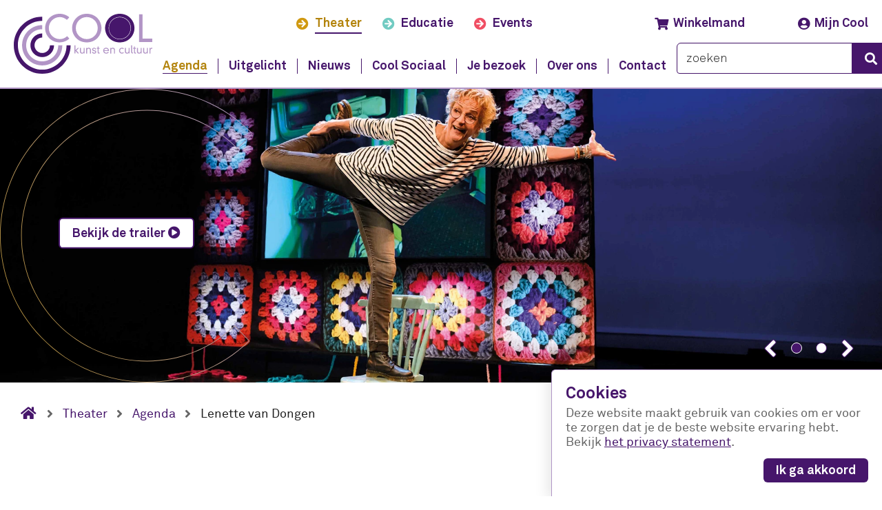

--- FILE ---
content_type: text/html; charset=utf-8
request_url: https://www.coolkunstencultuur.nl/theater/agenda/seizoen-2023-2024/lenette-van-dongen?showId=137265
body_size: 23835
content:
<!DOCTYPE html>
<html class="has-navbar-fixed-top nojs" lang="nl">
    <head>
        
<title>Lenette van Dongen | Cool kunst en cultuur</title>
<meta name="description" content="Lenette van Dongen" />
<meta name="robots" content="index, follow" />
<meta http-equiv="Content-Type" content="text/html; charset=utf-8" />
<link rel="canonical" href="https://www.coolkunstencultuur.nl/theater/agenda/seizoen-2023-2024/lenette-van-dongen"/>
        <meta charset="utf-8"><meta name="viewport" content="width=device-width,initial-scale=1"><meta http-equiv="X-UA-Compatible" content="IE=Edge"><link rel="shortcut icon" href="/dist/assets/favicon/favicon.ico"><link rel="icon" type="image/png" sizes="16x16" href="/dist/assets/favicon/favicon-16x16.png"><link rel="icon" type="image/png" sizes="32x32" href="/dist/assets/favicon/favicon-32x32.png"><link rel="manifest" href="/dist/assets/favicon/manifest.json"><meta name="mobile-web-app-capable" content="yes"><meta name="theme-color" content="#ffffff"><meta name="application-name" content="Cool Kunst en Cultuur"><link rel="apple-touch-icon" sizes="180x180" href="/dist/assets/favicon/apple-touch-icon-180x180.png"><meta name="apple-mobile-web-app-capable" content="yes"><meta name="apple-mobile-web-app-status-bar-style" content="black-translucent"><meta name="apple-mobile-web-app-title" content="Cool Theater"><link rel="preload" as="font" type="font/woff2" crossorigin href="https://use.typekit.net/af/5d0ef5/00000000000000007735ea58/30/l?primer=7cdcb44be4a7db8877ffa5c0007b8dd865b3bbc383831fe2ea177f62257a9191&amp;fvd=n8&amp;v=3" /><link rel="preload" as="font" type="font/woff2" crossorigin href="https://use.typekit.net/af/85f802/00000000000000003b9ae4cd/27/l?primer=7cdcb44be4a7db8877ffa5c0007b8dd865b3bbc383831fe2ea177f62257a9191&amp;fvd=n5&amp;v=3" /><style>html {
        transition: opacity 300ms ease;
    }

    html.nojs {
        opacity: 0;
        visibility: hidden;
    }

    @font-face {
        font-family: 'Akkurat';
        src: url('/fonts/Akkurat-LightItalic.woff2') format('woff2');
        font-weight: 300;
        font-style: italic;
        font-display: swap;
    }

    @font-face {
        font-family: 'Feijoa';
        src: url('/fonts/Feijoa-Medium.woff2') format('woff2');
        font-weight: normal;
        font-style: normal;
        font-display: swap;
    }

    @font-face {
        font-family: 'Feijoa';
        src: url('/fonts/Feijoa-MediumItalic.woff2') format('woff2');
        font-weight: normal;
        font-style: italic;
        font-display: swap;
    }

    @font-face {
        font-family: 'Feijoa';
        src: url('/fonts/Feijoa-Bold.woff2') format('woff2');
        font-weight: 700;
        font-style: normal;
        font-display: swap;
    }

    .input {
        align-items: center;
        -moz-appearance: none;
        -webkit-appearance: none;
        border: 1px solid transparent;
        border-radius: 4px;
        box-shadow: none;
        display: inline-flex;
        font-size: 1rem;
        height: 2.5em;
        justify-content: flex-start;
        line-height: 1.5;
        padding: calc(.5em - 1px) calc(.75em - 1px);
        position: relative;
        vertical-align: top
    }

    .block:not(:last-child), .box:not(:last-child) {
        margin-bottom: 1.5rem
    }

    body, h1, h2, h4, html, iframe, li, p, ul {
        margin: 0;
        padding: 0
    }

    h1, h2, h4 {
        font-size: 100%;
        font-weight: 400
    }

    ul {
        list-style: none
    }

    button, input {
        margin: 0
    }

    html {
        box-sizing: border-box
    }

    *, :after, :before {
        box-sizing: inherit
    }

    img {
        height: auto;
        max-width: 100%
    }

    iframe {
        border: 0
    }

    html {
        -moz-osx-font-smoothing: grayscale;
        -webkit-font-smoothing: antialiased;
        text-size-adjust: 100%;
        background-color: #fff;
        font-size: 16px;
        min-width: 300px;
        overflow-x: hidden;
        overflow-y: scroll;
        text-rendering: optimizeLegibility
    }

    header, section {
        display: block
    }

    body, button, input {
        font-family: Akkurat,sans-serif
    }

    body {
        color: #212121;
        font-size: 1em;
        font-weight: 400;
        line-height: 1.5
    }

    a {
        color: #46166b;
        text-decoration: none
    }

    img {
        height: auto;
        max-width: 100%
    }

    span {
        font-style: inherit;
        font-weight: inherit
    }

    .box {
        background-color: #fff;
        border-radius: 6px;
        box-shadow: 0 .5em 1em -.125em rgba(0,0,0,.1),0 0 0 1px rgba(0,0,0,.02);
        color: #666;
        display: block;
        padding: 1.25rem
    }

    .container {
        flex-grow: 1;
        margin: 0 auto;
        position: relative;
        width: auto
    }

    @media screen and (min-width:1024px) {
        .container {
            max-width: 1004px
        }
    }

    @media screen and (min-width:1150px) {
        .container:not(.is-max-desktop) {
            max-width: 1130px
        }
    }

    @media screen and (min-width:1240px) {
        .container:not(.is-max-desktop):not(.is-max-widescreen) {
            max-width: 1220px
        }
    }

    .image {
        display: block;
        position: relative
    }

        .image img {
            display: block;
            height: auto;
            width: 100%
        }

    .input {
        background-color: #fff;
        border-color: #e2e2e2;
        border-radius: 4px;
        color: #212121
    }

        .input::-moz-placeholder {
            color: rgba(33,33,33,.3)
        }

        .input::-webkit-input-placeholder {
            color: rgba(33,33,33,.3)
        }

        .input:-moz-placeholder {
            color: rgba(33,33,33,.3)
        }

        .input:-ms-input-placeholder {
            color: rgba(33,33,33,.3)
        }

    .input {
        box-shadow: inset 0 .0625em .125em rgba(0,0,0,.05);
        max-width: 100%;
        width: 100%
    }

    .field.has-addons {
        display: flex;
        justify-content: flex-start
    }

        .field.has-addons .control:not(:last-child) {
            margin-right: -1px
        }

        .field.has-addons .control:first-child:not(:only-child) .input {
            border-bottom-right-radius: 0;
            border-top-right-radius: 0
        }

        .field.has-addons .control:last-child:not(:only-child) .button {
            border-bottom-left-radius: 0;
            border-top-left-radius: 0
        }

    .control {
        box-sizing: border-box;
        clear: both;
        font-size: 1rem;
        position: relative;
        text-align: inherit
    }

    .navbar {
        background-color: #fff;
        min-height: 3.25rem;
        position: relative;
        z-index: 30
    }

        .navbar.is-fixed-top {
            left: 0;
            position: fixed;
            right: 0;
            z-index: 30
        }

        .navbar.is-fixed-top {
            top: 0
        }

    html.has-navbar-fixed-top {
        padding-top: 3.25rem
    }

    .navbar-brand {
        align-items: stretch;
        display: flex;
        flex-shrink: 0;
        min-height: 3.25rem
    }

    .navbar-menu {
        display: none
    }

    .navbar-item {
        color: #666;
        display: block;
        line-height: 1.5;
        padding: .5rem .75rem;
        position: relative
    }

    .navbar-item {
        flex-grow: 0;
        flex-shrink: 0
    }

    @media screen and (max-width:1023px) {
        .navbar-brand .navbar-item {
            align-items: center;
            display: flex
        }

        .navbar-menu {
            background-color: #fff;
            box-shadow: 0 8px 16px rgba(0,0,0,.1);
            padding: .5rem 0
        }

        .navbar.is-fixed-top .navbar-menu {
            -webkit-overflow-scrolling: touch;
            max-height: calc(100vh - 3.25rem);
            overflow: auto
        }
    }

    @media screen and (min-width:1024px) {
        .navbar, .navbar-end, .navbar-menu {
            align-items: stretch;
            display: flex
        }

        .navbar {
            min-height: 3.25rem
        }

        .navbar-item {
            align-items: center;
            display: flex
        }

        .navbar-menu {
            flex-grow: 1;
            flex-shrink: 0
        }

        .navbar-end {
            justify-content: flex-end;
            margin-left: auto
        }
    }

    .column {
        display: block;
        flex-basis: 0;
        flex-grow: 1;
        flex-shrink: 1;
        padding: 10px
    }

    @media print,screen and (min-width:768px) {
        .column.is-two-thirds {
            flex: none;
            width: 66.6666%
        }
    }

    .columns {
        margin-left: -10px;
        margin-right: -10px;
        margin-top: -10px
    }

        .columns:last-child {
            margin-bottom: -10px
        }

        .columns.is-centered {
            justify-content: center
        }

    @media print,screen and (min-width:768px) {
        .columns:not(.is-desktop) {
            display: flex
        }
    }

    .has-background-white {
        background-color: #fff !important
    }

    .is-justify-content-flex-end {
        justify-content: flex-end !important
    }

    .is-align-items-center {
        align-items: center !important
    }

    .is-flex-grow-1 {
        flex-grow: 1 !important
    }

    .ml-auto {
        margin-left: auto !important
    }

    .has-text-centered {
        text-align: center !important
    }

    .is-flex {
        display: flex !important
    }

    .is-hidden {
        display: none !important
    }

    @media screen and (max-width:1023px) {
        .is-hidden-touch {
            display: none !important
        }
    }

    @media screen and (min-width:1024px) {
        .is-hidden-desktop {
            display: none !important
        }
    }

    @font-face {
        font-display: block;
        font-family: Font Awesome\ 5 Free;
        font-style: normal;
        font-weight: 900;
        src: url(/dist/assets/fa-solid-900.eot);
        src: url(/dist/assets/fa-solid-900.eot?#iefix) format("embedded-opentype"),url(/dist/assets/fa-solid-900.woff2) format("woff2"),url(/dist/assets/fa-solid-900.woff) format("woff"),url(/dist/assets/fa-solid-900.ttf) format("truetype"),url(/dist/assets/fa-solid-900.svg#fontawesome) format("svg")
    }

    .fa, .fa-solid {
        font-family: Font Awesome\ 5 Free;
        font-style: normal;
        font-weight: 900
    }

    @font-face {
        font-display: block;
        font-family: Font Awesome\ 5 Free;
        font-style: normal;
        font-weight: 400;
        src: url(/dist/assets/fa-regular-400.eot);
        src: url(/dist/assets/fa-regular-400.eot?#iefix) format("embedded-opentype"),url(/dist/assets/fa-regular-400.woff2) format("woff2"),url(/dist/assets/fa-regular-400.woff) format("woff"),url(/dist/assets/fa-regular-400.ttf) format("truetype"),url(/dist/assets/fa-regular-400.svg#fontawesome) format("svg")
    }

    .fa {
        -moz-osx-font-smoothing: grayscale;
        -webkit-font-smoothing: antialiased;
        display: inline-block;
        font-style: normal;
        font-variant: normal;
        line-height: 1;
        text-rendering: auto
    }

    .fa-3x {
        font-size: 3em
    }

    .fa-arrow-circle-down:before {
        content: ""
    }

    .fa-arrow-circle-right:before {
        content: ""
    }

    .fa-arrow-right:before {
        content: ""
    }

    .fa-search:before {
        content: ""
    }

    .fa-shopping-cart:before {
        content: ""
    }

    .fa-user-circle:before {
        content: ""
    }

    .hamburger {
        background-color: transparent;
        border: 0;
        color: inherit;
        display: inline-block;
        font: inherit;
        margin: 0;
        overflow: visible;
        padding: 15px;
        text-transform: none
    }

    .hamburger-box {
        display: inline-block;
        height: 20px;
        position: relative;
        width: 30px
    }

    .hamburger-inner {
        display: block;
        margin-top: -2px;
        top: 50%
    }

        .hamburger-inner, .hamburger-inner:after, .hamburger-inner:before {
            background-color: #46166b;
            border-radius: 4px;
            height: 4px;
            position: absolute;
            width: 30px
        }

            .hamburger-inner:after, .hamburger-inner:before {
                content: "";
                display: block
            }

            .hamburger-inner:before {
                top: -8px
            }

            .hamburger-inner:after {
                bottom: -8px
            }

    .hamburger--slider .hamburger-inner {
        top: 2px
    }

        .hamburger--slider .hamburger-inner:before {
            top: 8px
        }

        .hamburger--slider .hamburger-inner:after {
            top: 16px
        }

    .hamburger {
        align-items: center;
        display: flex;
        flex-direction: column;
        padding: 0
    }

    .hamburger-label {
        color: #46166b;
        position: relative;
        top: 4px
    }

    *, :after, :before {
        box-sizing: border-box
    }

    html {
        scroll-behavior: smooth
    }

        html.has-navbar-fixed-top {
            padding-top: 0 !important
        }

            html.has-navbar-fixed-top body {
                padding-top: 5.125rem
            }

    @media print,screen and (min-width:768px) {
        html.has-navbar-fixed-top body {
            padding-top: 6.375rem
        }
    }

    @media screen and (min-width:1024px) {
        html.has-navbar-fixed-top body {
            padding-top: 8.0625rem
        }
    }

    main {
        position: relative
    }

        main .section:not(.slider-headervisual):not(.pillar-box) {
            padding: 0 1.25rem
        }

    @media screen and (min-width:1024px) {
        main .section:not(.slider-headervisual):not(.pillar-box) {
            padding: 0
        }
    }

    .title {
        line-height: 1.2
    }

        .title.is-special {
            color: #fff;
            font-size: 2rem;
            font-size: clamp(2rem,.3728813559rem + 3.3898305085vw,3rem) !important;
            letter-spacing: 1px;
            line-height: 1.2;
            text-shadow: -1px -1px 0 rgba(70,22,107,.7),1px -1px 0 rgba(70,22,107,.7),-1px 1px 0 rgba(70,22,107,.7),1px 1px 0 rgba(70,22,107,.7)
        }

    @media print,screen and (min-width:768px) {
        .title.is-special {
            font-size: 2.5rem
        }
    }

    @media screen and (min-width:1240px) {
        .title.is-special {
            font-size: 3rem
        }
    }

    .title.is-special--large {
        font-size: 2.25rem;
        font-size: clamp(2.25rem,.5357142857rem + 4.2857142857vw,5.625rem) !important;
        line-height: 1
    }

    @media print,screen and (min-width:768px) {
        .title.is-special--large {
            font-size: 3.9375rem
        }
    }

    @media screen and (min-width:1240px) {
        .title.is-special--large {
            font-size: 5.625rem
        }
    }

    .title.is-2 {
        font-size: 1.75rem;
        font-size: clamp(1.75rem,.936440678rem + 1.6949152542vw,2.25rem) !important
    }

    @media print,screen and (min-width:768px) {
        .title.is-2 {
            font-size: 2rem
        }
    }

    @media screen and (min-width:1240px) {
        .title.is-2 {
            font-size: 2.25rem
        }
    }

    .title.is-5 {
        font-size: 1.25rem;
        font-size: clamp(1.25rem,.843220339rem + .8474576271vw,1.5rem) !important
    }

    @media print,screen and (min-width:768px) {
        .title.is-5 {
            font-size: 1.375rem
        }
    }

    @media screen and (min-width:1240px) {
        .title.is-5 {
            font-size: 1.5rem
        }
    }

    a {
        font-weight: 400
    }

    .button {
        background-color: transparent;
        border: none;
        border-radius: 6px;
        color: #fff;
        display: inline-block;
        font-size: 1rem;
        font-weight: 700;
        overflow: hidden;
        padding: .5em 1em;
        position: relative;
        z-index: 0
    }

    @media print,screen and (min-width:768px) {
        .button {
            font-size: 1.125rem
        }
    }

    .button:before {
        background-color: #46166b;
        bottom: 0;
        content: "";
        display: block;
        height: 100%;
        left: 50%;
        position: absolute;
        transform: translateX(-50%);
        width: 100%;
        z-index: -1
    }

    h1, h2 {
        color: #46166b;
        font-family: Feijoa,serif;
        font-weight: 400;
        line-height: 1.2;
        margin: 0 0 .9375rem
    }

        h2.is-special {
            font-family: forma-djr-banner,sans-serif
        }

    h1 {
        font-size: 2rem;
        font-size: clamp(2rem,.9830508475rem + 2.1186440678vw,2.625rem) !important
    }

    @media print,screen and (min-width:768px) {
        h1 {
            font-size: 2.3125rem
        }
    }

    @media screen and (min-width:1240px) {
        h1 {
            font-size: 2.625rem
        }
    }

    h4 {
        color: #46166b;
        font-family: Akkurat,sans-serif;
        font-weight: 700;
        line-height: 1.2;
        margin: 0 0 .9375rem
    }

    .block {
        margin-bottom: clamp(1.25rem,.843220339rem + .8474576271vw,1.5rem)
    }

    @media print,screen and (min-width:768px) {
        .block {
            margin-bottom: 1.375rem
        }
    }

    @media screen and (min-width:1240px) {
        .block {
            margin-bottom: 1.5rem
        }
    }

    .block:last-of-type {
        margin-bottom: 0 !important
    }

    .field {
        display: block
    }

    form .input, form input {
        font-size: 1rem;
        font-weight: 400
    }

    @media screen and (min-width:1024px) {
        form .input, form input {
            font-size: 1.125rem
        }
    }

    form input::-webkit-input-placeholder {
        color: #212121 !important;
        font-weight: 300
    }

    form input::-moz-placeholder {
        color: #212121 !important;
        font-weight: 300
    }

    form input:-ms-input-placeholder {
        color: #212121 !important;
        font-weight: 300
    }

    form input:-moz-placeholder {
        color: #212121 !important;
        font-weight: 300
    }

    form input[type=search]::-webkit-search-cancel-button, form input[type=search]::-webkit-search-decoration, form input[type=search]::-webkit-search-results-button, form input[type=search]::-webkit-search-results-decoration {
        -webkit-appearance: none
    }

    form .field.has-addons .control .button {
        height: 100%
    }

    .logo {
        padding: 0
    }

        .logo svg {
            height: 2.8125rem
        }

    @media print,screen and (min-width:768px) {
        .logo svg {
            height: 3.125rem
        }
    }

    @media screen and (min-width:1024px) {
        .logo svg {
            height: 4.375rem
        }
    }

    .is-top .logo svg {
        height: 3.75rem
    }

    @media print,screen and (min-width:768px) {
        .is-top .logo svg {
            height: 4.375rem
        }
    }

    @media screen and (min-width:1024px) {
        .is-top .logo svg {
            height: 5.4375rem
        }
    }

    @media screen and (min-width:1024px) {
        .mainmenu {
            height: auto
        }
    }

    @media screen and (max-width:1023px) {
        .mainmenu {
            overflow: hidden
        }
    }

    @media screen and (min-width:1024px) {
        .mainmenu-list {
            align-items: center;
            display: flex;
            height: 100% !important
        }

            .mainmenu-list > li {
                position: relative
            }

                .mainmenu-list > li + li {
                    border-left: 1px solid #46166b
                }

            .mainmenu-list li {
                position: relative
            }
    }

    .mainmenu-list a {
        align-items: center;
        color: #46166b;
        display: flex;
        font-size: 1.125rem;
        font-weight: 700;
        justify-content: space-between;
        line-height: 1.2;
        padding: .9375rem
    }

    @media screen and (min-width:1024px) {
        .mainmenu-list a {
            padding-bottom: 0;
            padding-top: 0
        }
    }

    .mainmenu-list a span {
        position: relative
    }

        .mainmenu-list a span:after {
            background-color: #46166b;
            content: "";
            display: block;
            height: 1px;
            width: 0
        }

    .mainmenu-list a.is-active {
        color: #b3840d
    }

        .mainmenu-list a.is-active span:after {
            width: 100%
        }

    @media screen and (min-width:1024px) {
        .mainmenu-list a {
            white-space: nowrap
        }
    }

    #menu-overlay {
        background-color: rgba(0,0,0,.3);
        display: none;
        height: 100%;
        left: 0;
        position: fixed;
        top: 0;
        width: 100%;
        z-index: 20
    }

    .pillar-nav {
        position: relative
    }

        .pillar-nav:after {
            background-color: #d09910;
            bottom: 0;
            content: "";
            display: block;
            height: 1px;
            left: .9375rem;
            position: absolute;
            width: calc(100% - 1.875rem)
        }

    @media screen and (min-width:1024px) {
        .pillar-nav:after {
            display: none
        }
    }

    .pillar-nav ul {
        align-items: stretch;
        flex-direction: column;
        padding: 0
    }

    @media screen and (min-width:1024px) {
        .pillar-nav ul {
            flex-direction: row
        }
    }

    .pillar-nav ul li {
        font-size: 1.125rem
    }

        .pillar-nav ul li a {
            align-items: center;
            display: flex;
            padding: .9375rem;
            text-decoration: none
        }

    @media screen and (min-width:1024px) {
        .pillar-nav ul li a {
            padding-bottom: 0;
            padding-top: 0
        }
    }

    .pillar-nav ul li a span {
        color: #46166b;
        font-weight: 700;
        margin-left: .5em;
        position: relative
    }

        .pillar-nav ul li a span:after {
            background-color: #46166b;
            content: "";
            display: block;
            height: 2px;
            width: 0
        }

    .pillar-nav ul li a.theatre .fa-solid {
        color: #d09910
    }

    .pillar-nav ul li a.course .fa-solid {
        color: #71cbc2
    }

    .pillar-nav ul li a.events .fa-solid {
        color: #f04e63
    }

    .external-nav {
        position: relative
    }

        .external-nav:after {
            background-color: #d09910;
            content: "";
            display: block;
            height: 1px;
            left: .9375rem;
            position: absolute;
            top: 0;
            width: calc(100% - 1.875rem)
        }

    @media screen and (min-width:1024px) {
        .external-nav:after {
            display: none
        }

        .external-nav {
            position: absolute;
            right: 1.25rem;
            top: .3125rem
        }

        .is-top .external-nav {
            top: 1.25rem
        }
    }

    .external-nav ul {
        align-items: stretch;
        flex-direction: column;
        padding: 0
    }

    @media screen and (min-width:1024px) {
        .external-nav ul {
            flex-direction: row;
            width: 19.375rem
        }
    }

    .external-nav ul li {
        font-size: 1.125rem
    }

    @media screen and (min-width:1024px) {
        .external-nav ul li + li {
            margin-left: auto
        }
    }

    .external-nav ul li a {
        align-items: center;
        color: #46166b;
        display: flex;
        font-weight: 700;
        padding: .9375rem;
        position: relative;
        text-decoration: none
    }

    @media screen and (min-width:1024px) {
        .external-nav ul li a {
            padding: 0
        }
    }

    .external-nav ul li a .fa {
        color: #46166b;
        margin-right: .4em
    }

    .external-nav-count {
        align-items: center;
        background-color: #d09910;
        border-radius: 50%;
        color: #000;
        display: none;
        font-size: .625rem;
        height: .9375rem;
        justify-content: center;
        left: 1.625rem;
        position: absolute;
        text-align: center;
        top: .5625rem;
        width: .9375rem
    }

    @media screen and (min-width:1024px) {
        .external-nav-count {
            left: .6875rem;
            top: -.25rem
        }
    }

    #headersearch {
        position: absolute;
        right: 1.25rem;
        top: calc(100% + 2px);
        width: 19.375rem
    }

    @media screen and (min-width:1024px) {
        #headersearch {
            position: static
        }
    }

    #headersearch .button {
        border-bottom: 1px solid #46166b;
        border-right: 1px solid #46166b;
        border-top-right-radius: 0;
        padding: .5em .7em 8px
    }

    @media screen and (min-width:1024px) {
        #headersearch .button {
            border-left: 1px solid #46166b;
            border-top: 1px solid #46166b;
            border-top-right-radius: 6px;
            padding: 7px 1em
        }

        .is-top #headersearch .button {
            padding: 11px 1em 10px
        }
    }

    #headersearch .input {
        border-top: 0;
        border-color: #46166b;
        border-top-left-radius: 0
    }

    @media screen and (min-width:1024px) {
        #headersearch .input {
            border-top: 1px solid #46166b;
            border-top-left-radius: 6px;
            height: 38px;
            padding: 4px calc(.75em - 1px)
        }

        .is-top #headersearch .input {
            height: 2.5em;
            padding: calc(.5em - 1px) calc(.75em - 1px)
        }
    }

    #headersearch .input::-webkit-search-cancel-button, #headersearch .input::-webkit-search-decoration, #headersearch .input::-webkit-search-results-button, #headersearch .input::-webkit-search-results-decoration {
        -webkit-appearance: none
    }

    #search-reveal {
        align-items: center;
        color: #46166b;
        display: flex;
        flex-direction: column;
        margin-right: 1.25rem
    }

        #search-reveal .fa-solid {
            font-size: 1.2em
        }

    .cookie {
        border-bottom-left-radius: 0;
        border-bottom-right-radius: 0;
        border-left: 1px solid #b195c6;
        border-top: 1px solid #b195c6;
        border-top-right-radius: 0;
        bottom: 0;
        box-shadow: 0 0 20px 5px rgba(0,0,0,.1);
        margin: 0 !important;
        max-width: 480px;
        position: fixed;
        right: 0;
        z-index: 20
    }

    .cookie-title {
        color: #46166b;
        margin: 0 0 .2em
    }

    .cookie-content {
        margin: 0 !important;
        max-height: 320px;
        overflow-y: auto
    }

        .cookie-content p {
            font-size: 1rem;
            line-height: 1.2;
            margin: 0 0 .7em
        }

    @media print,screen and (min-width:768px) {
        .cookie-content p {
            font-size: 1.125rem
        }
    }

    .cookie-content a {
        color: #46166b;
        font-weight: 400;
        text-decoration: underline
    }

    .navbar {
        align-items: center;
        border-bottom: 2px solid #b195c6;
        display: flex;
        justify-content: space-between;
        min-height: 0;
        padding: .3125rem .625rem
    }

    @media screen and (min-width:1024px) {
        .navbar {
            padding: .3125rem 1.25rem
        }
    }

    .navbar.is-top {
        padding: .625rem
    }

    @media print,screen and (min-width:768px) {
        .navbar.is-top {
            padding: .9375rem
        }
    }

    @media screen and (min-width:1024px) {
        .navbar.is-top {
            padding: 1.25rem
        }
    }

    .navbar-menu {
        border-bottom: 2px solid #b195c6;
        border-left: 2px solid #b195c6;
        box-shadow: none;
        flex-direction: column;
        max-width: 420px;
        overflow-x: hidden !important;
        overflow-y: auto;
        padding: 0;
        position: absolute;
        right: 0;
        top: 4rem;
        width: 100%
    }

    @media screen and (min-width:1024px) {
        .navbar-menu {
            align-items: center;
            align-self: stretch;
            border: none;
            display: flex;
            flex-direction: column;
            height: auto;
            justify-content: space-between;
            max-width: 100%;
            overflow: visible !important;
            position: static;
            width: auto
        }
    }

    .is-top .navbar-menu {
        top: 5.125rem
    }

    @media print,screen and (min-width:768px) {
        .is-top .navbar-menu {
            top: 6.375rem
        }
    }

    .navbar-end {
        align-items: center;
        display: flex
    }

    @media screen and (min-width:1024px) {
        .navbar-end {
            align-self: flex-end;
            display: flex
        }
    }

    .pillar-box {
        display: flex;
        flex-direction: column;
        height: calc(100vh - 13.75rem);
        max-height: 50rem;
        margin: 0 0 1.875rem;
        order: 0;
        overflow: hidden;
        padding: 0 !important;
        position: relative;
        width: 100%
    }

    @media screen and (min-width:1024px) {
        .pillar-box {
            align-items: stretch;
            flex-direction: row
        }
    }

    .pillar-box > svg {
        display: none;
        height: 100%;
        left: 0;
        position: absolute;
        top: 0;
        z-index: 1
    }

    @media screen and (min-width:1024px) {
        .pillar-box > svg {
            display: block
        }
    }

    .pillar-box-item {
        display: flex;
        flex: 0 1 33.3333333333%;
        max-height: 33.3333333333%;
        position: relative
    }

    @media screen and (min-width:1024px) {
        .pillar-box-item {
            border-left: 1px solid #fff;
            border-top: none !important;
            flex: 1;
            max-height: 100%;
            min-width: 0
        }
    }

    .pillar-box-item + .pillar-box-item {
        border-top: 1px solid #fff
    }

    @media screen and (min-width:1024px) {
        .pillar-box-item + .pillar-box-item {
            border-left: 1px solid #fff;
            border-top: none
        }
    }

    .pillar-box-item.is-events {
        border-top: 1px solid #fff;
        order: 3
    }

    @media screen and (min-width:1024px) {
        .pillar-box-item.is-events {
            border-left: none;
            order: 0
        }
    }

    .pillar-box-item.is-theatre {
        border-top: none;
        order: 1
    }

    .pillar-box-item.is-course {
        order: 2
    }

    .pillar-box-image {
        height: 100%;
        position: relative;
        width: 100%
    }

        .pillar-box-image img {
            height: 100%;
            object-fit: cover
        }

    .pillar-box-caption {
        align-items: center;
        display: flex;
        left: 50%;
        max-width: 39.5625rem;
        padding: 0 5rem 0 .625rem;
        position: absolute;
        text-align: center;
        top: 50%;
        transform: translate(-50%,-50%);
        width: 100%
    }

    @media screen and (min-width:1024px) {
        .pillar-box-caption {
            flex-direction: column;
            padding-right: .625rem
        }
    }

    .pillar-box-caption h2 {
        margin: 0
    }

    @media screen and (min-width:1024px) {
        .pillar-box-caption h2 {
            margin: 0 0 1.875rem
        }
    }

    .pillar-box-arrow {
        background-color: #fff;
        border-radius: 50%;
        display: block;
        font-size: 2.25rem;
        height: 3.125rem;
        line-height: 3.125rem;
        position: absolute;
        right: 1.25rem;
        width: 3.125rem
    }

    @media screen and (min-width:1024px) {
        .pillar-box-arrow {
            position: static
        }
    }

    @media screen and (min-width:1240px) {
        .pillar-box-arrow {
            font-size: 3rem;
            height: 4.375rem;
            line-height: 4.375rem;
            width: 4.375rem
        }
    }

    .widget {
        margin: 0 0 2.5rem
    }

    @media screen and (min-width:1024px) {
        .widget {
            margin: 0 0 5rem
        }
    }

    .widget-headbox-content {
        border-radius: 6px;
        padding: 1.25rem;
        position: relative
    }

        .widget-headbox-content:before {
            background-color: #d09910;
            content: "";
            display: block;
            height: calc(100% - 2.5rem);
            left: 0;
            position: absolute;
            top: 1.25rem;
            width: 1px
        }

    @media screen and (min-width:1024px) {
        .widget-headbox-content {
            padding: 1.875rem
        }
    }

    body:not(.scrollUp):not(.scrollDown) .widget-headbox-scrollpoint {
        position: relative;
        top: -1.125rem
    }

    @media print,screen and (min-width:768px) {
        body:not(.scrollUp):not(.scrollDown) .widget-headbox-scrollpoint {
            top: -2.375rem
        }
    }

    @media screen and (min-width:1024px) {
        body:not(.scrollUp):not(.scrollDown) .widget-headbox-scrollpoint {
            top: -4.0625rem
        }
    }

    .pillar-box + .widget-headbox .widget-headbox-content {
        margin-bottom: -6.25rem;
        position: relative;
        transform: translateY(-3.25rem);
        z-index: 2
    }

    @media screen and (min-width:1024px) {
        .pillar-box + .widget-headbox .widget-headbox-content {
            margin-bottom: -8.125rem;
            transform: translateY(-50%)
        }
    }

    .pillar-box + .widget-headbox .widget-headbox-content:before {
        display: none
    }</style><noscript><style>html.nojs {
            opacity: 1;
            visibility: visible;
        }</style></noscript><link rel="preload" as="style" onload="this.onload=null;this.rel='stylesheet'" href="/dist/css/main.min.css?02e78f8d283ad0cedb90"><noscript><link rel="stylesheet" href="/dist/css/main.min.css?02e78f8d283ad0cedb90"></noscript><script defer="defer" src="/dist/js/main.bundle.js?02e78f8d283ad0cedb90"></script><script>(function (w, d, s, l, i) {
        w[l] = w[l] || []; w[l].push({
            'gtm.start':
                new Date().getTime(), event: 'gtm.js'
        }); var f = d.getElementsByTagName(s)[0],
            j = d.createElement(s), dl = l != 'dataLayer' ? '&l=' + l : ''; j.async = true; j.src =
                'https://www.googletagmanager.com/gtm.js?id=' + i + dl; f.parentNode.insertBefore(j, f);
    })(window, document, 'script', 'dataLayer', 'GTM-TKGDBKP');</script>
        <script>
            !function () {
                window.TrsWebWidget = "tww", "tww" in window || (window.tww = function () { window.tww.q.push(arguments) }, window.tww.q = []);
                var t = document.createElement("script"); t.src = "//secure.ticketunie.com/Widgets/Embed/trswebwidgets.js?d=" + (new Date()).getDay(), t.async = 1;
                var w = document.getElementsByTagName("script")[0]; w.parentNode.insertBefore(t, w)
            }();
            tww('Create', 408, 855, 'nl', 'widget');
            tww('SetTheme', 'Coolkunstcultuur');
        </script>
    </head>
    <body class="page-agendaItem theatre">
        <!-- Google Tag Manager (noscript) -->
        <noscript>
            <iframe src="https://www.googletagmanager.com/ns.html?id=GTM-TKGDBKP" height="0" width="0" style="display:none;visibility:hidden"></iframe>
        </noscript>
        <!-- End Google Tag Manager (noscript) -->
        <a href="#main" class="is-sr-only">Navigeer naar content</a>
        <header class="header">
    <nav id="navbar" class="navbar is-fixed-top is-top" role="navigation" aria-label="main navigation">
        <div class="navbar-brand">
            <a class="navbar-item logo" href="/" title="Cool kunst en cultuur - home" aria-label="Cool kunst en cultuur - home">
                <?xml version="1.0" encoding="utf-8" ?>
<svg version="1.1" id="Cool-logo" xmlns="http://www.w3.org/2000/svg" xmlns:xlink="http://www.w3.org/1999/xlink" x="0px" y="0px"
	 viewBox="0 0 430.9 186.2" style="enable-background:new 0 0 430.9 186.2;" xml:space="preserve">
<style type="text/css">
	.st0 {
		fill: #B295C6;
	}

	.st1 {
		fill: #46166B;
	}
</style>
<g>
<g>
<g>
<path class="st0" d="M165.3,19c-6.1-5.6-13.9-8.8-22.2-8.8c-18,0-34.1,14.4-34.1,34.2c0,20.1,16.5,34.2,34.1,34.2
				c9.5,0,17-3.5,23-9.2l6.9,7.8c-7.7,7-19,11.6-29.9,11.6c-29.2,0-45.7-23.1-45.7-44.4C97.5,23.1,113.9,0,143.1,0
				c11.4,0,22.7,4.6,29.6,11L165.3,19z" />
<path class="st0" d="M227.1,0c29.2,0,45.7,23.1,45.7,44.4c0,21.3-16.4,44.4-45.7,44.4c-29.2,0-45.7-23.1-45.7-44.4
				C181.4,23.1,197.9,0,227.1,0z M227.1,78.6c17.6,0,34.1-13.8,34.1-34.2c0-20.4-16.5-34.2-34.1-34.2C209.5,10.2,193,24,193,44.4
				C193,64.8,209.5,78.6,227.1,78.6z" />
<path class="st0" d="M389.7,1.4h10.9v75.9h30.3v10.2h-41.1V1.4z" />
		</g>
<g>
<path class="st1" d="M353,20.1c-6.2-5.9-14.7-9.3-23.3-9.3c-8.5,0-17,3.4-23.3,9.3c-6.6,6.3-10.3,15-10.3,24.4
				c0,9.4,3.7,18.1,10.3,24.4c6.2,5.9,14.7,9.3,23.3,9.3c8.5,0,17-3.4,23.3-9.3c6.6-6.3,10.3-15,10.3-24.4
				C363.3,35,359.7,26.4,353,20.1z" />
<path class="st1" d="M329.8,0c-29.2,0-45.7,23.1-45.7,44.4c0,21.3,16.4,44.4,45.7,44.4c29.2,0,45.7-23.1,45.7-44.4
				C375.4,23.1,359,0,329.8,0z M353.8,69.6c-6.4,6.1-15.2,9.6-24,9.6c-8.8,0-17.6-3.5-24-9.6c-6.9-6.5-10.6-15.4-10.6-25.2
				c0-9.7,3.8-18.6,10.6-25.2c6.4-6.1,15.2-9.6,24-9.6c8.8,0,17.6,3.5,24,9.6c6.9,6.5,10.6,15.4,10.6,25.2
				C364.4,54.1,360.6,63.1,353.8,69.6z" />
		</g>
<g>
<g>
<path class="st0" d="M199,105.8h4l-8.1,8.1l8.3,9.4h-4.2l-7.3-8.5v8.5h-3V97.7h3v15.7L199,105.8z" />
<path class="st0" d="M217.5,121.3L217.5,121.3c-1,1.6-2.9,2.5-4.9,2.5c-3.4,0-6.8-1.9-6.8-6.6v-11.4h3V116
					c0,2.6,1.1,4.9,4.1,4.9c2.8,0,4.6-1.9,4.6-5.3v-9.9h3v17.6h-3V121.3z" />
<path class="st0" d="M236.9,113.1c0-2.6-1.1-4.9-4.1-4.9c-2.8,0-4.6,1.9-4.6,5.3v9.9h-3v-17.6h3v2.1h0.1
					c0.9-1.6,2.9-2.5,4.8-2.5c3.4,0,6.8,1.9,6.8,6.6v11.4h-3V113.1z" />
<path class="st0" d="M246.4,118.2c0.2,1.9,1.8,2.9,3.6,2.9c2.7,0,3.5-1.5,3.5-2.5c0-1.1-0.7-1.9-3.1-2.5l-3.1-0.8
					c-2.6-0.7-3.6-2.4-3.6-4.5c0-2.9,2.2-5.3,6.3-5.3c4.5,0,6,2.8,6,5.5h-2.8c-0.2-2-1.2-3-3.3-3c-1.9,0-3.2,1.1-3.2,2.5
					c0,1,0.5,1.7,2,2.1l4.1,1.2c2.8,0.8,3.7,2.3,3.7,4.6c0,3.6-3.1,5.5-6.4,5.5c-4.1,0-6.5-2.2-6.6-5.5H246.4z" />
<path class="st0" d="M260.9,101.5h3v4.3h2.8v2.7h-2.8v10.8c0,0.9,0.3,1.3,1.5,1.3h1.4v2.8c-0.4,0-1.1,0-1.9,0
					c-3.1,0-4-1.1-4-3.8v-11.1h-2.4v-2.7h2.4V101.5z" />
<path class="st0" d="M295.6,119.9c-2.4,2.6-4.9,3.8-7.9,3.8c-6.2,0-9.6-4.5-9.6-9.2c0-5,3.6-9.2,9.1-9.2c5.4,0,9.2,4.1,9.2,10.4
					h-15c0.5,3,2.9,5.2,6.3,5.2c2.2,0,4.1-1,5.6-2.8L295.6,119.9z M292.9,113.2c-0.3-2.9-2.7-5-5.8-5c-3.7,0-5.5,2.6-5.8,5H292.9z" />
<path class="st0" d="M311.8,113.1c0-2.6-1.1-4.9-4.1-4.9c-2.8,0-4.6,1.9-4.6,5.3v9.9h-3v-17.6h3v2.1h0.1
					c0.9-1.6,2.9-2.5,4.8-2.5c3.4,0,6.8,1.9,6.8,6.6v11.4h-3V113.1z" />
<path class="st0" d="M340.6,110c-1.2-1.2-2.6-1.8-4.1-1.8c-3,0-5.8,2.2-5.8,6.5c0,3.6,2.6,6.2,6.1,6.2c1.4,0,2.9-0.8,3.9-1.8
					l1.8,2.2c-1.6,1.6-3.8,2.4-6.1,2.4c-5.4,0-9-4.3-9-9.1c0-5,3.9-9.2,9-9.2c2.7,0,4.9,1.1,6.2,2.2L340.6,110z" />
<path class="st0" d="M357.4,121.3L357.4,121.3c-1,1.6-2.9,2.5-4.9,2.5c-3.4,0-6.8-1.9-6.8-6.6v-11.4h3V116
					c0,2.6,1.1,4.9,4.1,4.9c2.8,0,4.6-1.9,4.6-5.3v-9.9h3v17.6h-3V121.3z" />
<path class="st0" d="M368,97.7v20.1c0,2,1,2.7,2,2.7h0.9v2.8h-1.2c-2.8,0-4.7-1.6-4.7-5.3V97.7H368z" />
<path class="st0" d="M374,101.5h3v4.3h2.8v2.7H377v10.8c0,0.9,0.3,1.3,1.5,1.3h1.4v2.8c-0.4,0-1.1,0-1.9,0c-3.1,0-4-1.1-4-3.8
					v-11.1h-2.4v-2.7h2.4V101.5z" />
<path class="st0" d="M394.9,121.3L394.9,121.3c-1,1.6-2.9,2.5-4.9,2.5c-3.4,0-6.8-1.9-6.8-6.6v-11.4h3V116
					c0,2.6,1.1,4.9,4.1,4.9c2.8,0,4.6-1.9,4.6-5.3v-9.9h3v17.6h-3V121.3z" />
<path class="st0" d="M414.2,121.3L414.2,121.3c-1,1.6-2.9,2.5-4.9,2.5c-3.4,0-6.8-1.9-6.8-6.6v-11.4h3V116
					c0,2.6,1.1,4.9,4.1,4.9c2.8,0,4.6-1.9,4.6-5.3v-9.9h3v17.6h-3V121.3z" />
<path class="st0" d="M422.1,105.8h3v2.5h0.1c1.5-2.7,3-2.9,5.5-2.9v3.2c-0.4-0.1-0.9-0.2-1.4-0.2c-2.5,0-4.2,1.8-4.2,5v10h-3
					V105.8z" />
			</g>
		</g>
<g>
<g>
<path class="st1" d="M112.5,97.8c0,13.3-10.8,24-24,24c-13.3,0-24-10.8-24-24c0-13.2,10.8-24,24-24V61
					c-20.3,0-36.8,16.5-36.8,36.8c0,20.3,16.5,36.8,36.8,36.8c20.3,0,36.8-16.5,36.8-36.8H112.5z" />
			</g>
<g>
<path class="st1" d="M164.2,97.8c0,41.8-34,75.7-75.7,75.7c-41.8,0-75.7-34-75.7-75.7c0-41.7,34-75.7,75.7-75.7V9.3
					C39.7,9.3,0,49,0,97.8c0,48.8,39.7,88.4,88.4,88.4c48.8,0,88.4-39.7,88.4-88.4H164.2z" />
			</g>
<g>
<path class="st0" d="M138.3,97.8c0,27.5-22.4,49.9-49.9,49.9c-27.5,0-49.9-22.4-49.9-49.9c0-27.5,22.4-49.9,49.9-49.9V35.2
					c-34.5,0-62.6,28.1-62.6,62.6c0,34.5,28.1,62.6,62.6,62.6c34.5,0,62.6-28.1,62.6-62.6H138.3z" />
			</g>
		</g>
	</g>
</g>
</svg>
            </a>
        </div>
        <div class="navbar-menu" id="mainmenu">
            <nav class="pillar-nav">
    <ul class="is-flex">
            <li class="is-active">
                <a href="/theater/" class="theatre">
                    <i class="fa-solid fa-arrow-circle-right"></i> 
                    <span>
                        Theater
                    </span>
                </a>
            </li>
            <li class="">
                <a href="/educatie/" class="course">
                    <i class="fa-solid fa-arrow-circle-right"></i> 
                    <span>
                        Educatie
                    </span>
                </a>
            </li>
            <li class="">
                <a href="/events/" class="events">
                    <i class="fa-solid fa-arrow-circle-right"></i> 
                    <span>
                        Events
                    </span>
                </a>
            </li>
    </ul>
</nav>

                <nav class="mainmenu has-background-white">
        <ul class="mainmenu-list">
                    <li>
                        <a class="mainmenu-ancestorlink is-flex is-active" href="/theater/agenda/">
                            <span>Agenda</span>
                        </a>
                    </li>
                    <li>
                        <a class="mainmenu-ancestorlink is-flex " href="/theater/uitgelicht/">
                            <span>Uitgelicht</span>
                        </a>
                    </li>
                    <li>
                        <a class="mainmenu-ancestorlink is-flex " href="/theater/nieuws/">
                            <span>Nieuws</span>
                        </a>
                    </li>
                    <li>
                        <a class="mainmenu-ancestorlink is-flex " href="/theater/cool-sociaal/">
                            <span>Cool Sociaal</span>
                        </a>
                    </li>
                    <li>
                        <a class="mainmenu-ancestorlink is-flex " href="/theater/je-bezoek/">
                            <span>Je bezoek</span>
                        </a>
                    </li>
                    <li>
                        <a class="mainmenu-ancestorlink is-flex " href="/theater/over-ons/">
                            <span>Over ons</span>
                        </a>
                    </li>
                    <li>
                        <a class="mainmenu-ancestorlink is-flex " href="/theater/contact/">
                            <span>Contact</span>
                        </a>
                    </li>
        </ul>
    </nav>


            <nav class="external-nav">
                <ul class="is-flex">
                        <li>
                            <a href="/winkelmand/"><i class="fa fa-shopping-cart"></i><span class="external-nav-count" id="shoppingCartCount">0</span> Winkelmand</a>
                        </li>
                        <li>
                            <a href="/mijn-cool/"><i class="fa fa-user-circle"></i> Mijn Cool</a>
                        </li>
                </ul>
            </nav>
        </div>
        <div class="navbar-end">
            <form method="GET" action="/zoeken/" class="is-hidden-touch is-align-items-center" id="headersearch" role="search">
                <div class="field has-addons">
                    <div class="control is-flex-grow-1">
                        <input name="q" class="input" type="search" placeholder="zoeken" aria-label="zoeken">
                    </div>
                    <div class="control">
                        <button type="submit" class="button is-solid" aria-label="zoeken"><i class="fa-solid fa-search"></i></button>
                    </div>
                </div>
            </form>
            <a role="button" id="search-reveal" class="is-hidden-desktop ml-auto" aria-label="search" aria-expanded="false" data-target="headersearch">
                <i class="fa-solid fa-search"></i>
                <span>zoek</span>
            </a>
            <a role="button" id="navbar-burger" class="hamburger hamburger--slider is-hidden-desktop ml-auto" aria-label="menu" aria-expanded="false" data-target="mainmenu">
                <span class="hamburger-box">
                    <span class="hamburger-inner"></span>
                </span>
                <span class="hamburger-label">menu</span>
            </a>
        </div>
    </nav>
</header>

        <main id="main">
            

<section class="slider-headervisual">
    <svg preserveAspectRatio="xMidYMid meet" viewBox="0 0 550 639" fill="none" xmlns="http://www.w3.org/2000/svg">
        <path d="M510.196 515.516L510.665 515.999C457.511 567.502 388.659 593.137 319.88 593.137C248.299 593.137 176.784 565.365 123.127 510.104C71.5814 457.02 45.9328 388.255 45.9328 319.564C45.9328 248.052 73.7406 176.601 129.075 122.988C182.209 71.5113 251.028 45.8902 319.786 45.8902C391.368 45.8902 462.882 73.6615 516.546 128.929L516.063 129.398L515.594 128.916L548.592 96.9448L549.061 97.4271L548.578 97.896C486.177 33.6256 403.028 1.33966 319.786 1.33966C239.823 1.33966 159.793 31.1338 98.0079 90.9967C33.6684 153.331 1.3411 236.397 1.3411 319.564C1.3411 399.441 31.1673 479.399 91.1012 541.124C153.489 605.374 236.631 637.66 319.873 637.66C399.85 637.66 479.907 607.859 541.719 547.977L542.188 548.459L541.705 548.928L509.72 515.985L510.203 515.516L510.686 515.048L543.14 548.472L542.657 548.941C480.591 609.072 400.192 639 319.88 639C236.296 639 152.792 606.58 90.149 542.055C29.9536 480.069 0 399.769 0 319.564C0 236.056 32.4681 152.628 97.0691 90.0322C159.115 29.9214 239.494 0 319.786 0C403.37 0 486.881 32.4266 549.537 96.9582L550.007 97.4405L516.05 130.343L515.581 129.86C462.178 74.8605 391.019 47.2299 319.779 47.2299C251.356 47.2299 182.88 72.7237 130.007 123.946C74.9409 177.298 47.2739 248.387 47.2739 319.557C47.2739 387.92 72.8018 456.337 124.092 509.16C177.488 564.153 248.647 591.784 319.887 591.784C388.33 591.784 456.84 566.283 509.74 515.027L510.223 514.559L510.692 515.041L510.209 515.51L510.196 515.516Z" fill="url(#paint0_linear_706_226)" />
        <defs>
            <linearGradient id="paint0_linear_706_226" x1="-108.949" y1="504.46" x2="628.356" y2="173.829" gradientUnits="userSpaceOnUse">
                <stop stop-color="#C19829" />
                <stop offset="1" stop-color="#A994C3" />
            </linearGradient>
        </defs>
    </svg>
    <div class="slider-headervisual-container">
            <div class="slide">
                    <div class="slide-image">
                        <!--RENDERING IMAGE : cropname:heroImage_  pictureClass:image  altText:Lenette Van Dongen Dat Doet Ze Anders Nooit (Annemieke Van Der Togt) 2-->


        <picture class="image">
            <source type="image/webp"
            srcset="/media/wzuht20g/lenette-van-dongen-dat-doet-ze-anders-nooit-annemieke-van-der-togt-2.jpg?width=460&height=524&format=webp&quality=90&rnd=133292457747400000 1x,/media/wzuht20g/lenette-van-dongen-dat-doet-ze-anders-nooit-annemieke-van-der-togt-2.jpg?width=690&height=786&format=webp&quality=90&rnd=133292457747400000 1.5x,/media/wzuht20g/lenette-van-dongen-dat-doet-ze-anders-nooit-annemieke-van-der-togt-2.jpg?width=920&height=1048&format=webp&quality=90&rnd=133292457747400000 2x"
            media="(max-width: 460px)"
            sizes="460px" />
            <source type="image/webp"
            srcset="/media/wzuht20g/lenette-van-dongen-dat-doet-ze-anders-nooit-annemieke-van-der-togt-2.jpg?width=768&height=560&format=webp&quality=90&rnd=133292457747400000 1x,/media/wzuht20g/lenette-van-dongen-dat-doet-ze-anders-nooit-annemieke-van-der-togt-2.jpg?width=1152&height=840&format=webp&quality=90&rnd=133292457747400000 1.5x,/media/wzuht20g/lenette-van-dongen-dat-doet-ze-anders-nooit-annemieke-van-der-togt-2.jpg?width=1536&height=1120&format=webp&quality=90&rnd=133292457747400000 2x"
            media="(max-width: 768px)"
            sizes="768px" />
            <source type="image/webp"
            srcset="/media/wzuht20g/lenette-van-dongen-dat-doet-ze-anders-nooit-annemieke-van-der-togt-2.jpg?width=1024&height=456&format=webp&quality=90&rnd=133292457747400000 1x,/media/wzuht20g/lenette-van-dongen-dat-doet-ze-anders-nooit-annemieke-van-der-togt-2.jpg?width=1536&height=684&format=webp&quality=90&rnd=133292457747400000 1.5x,/media/wzuht20g/lenette-van-dongen-dat-doet-ze-anders-nooit-annemieke-van-der-togt-2.jpg?width=2048&height=912&format=webp&quality=90&rnd=133292457747400000 2x"
            media="(max-width: 1024px)"
            sizes="1024px" />
            <source type="image/webp"
            srcset="/media/wzuht20g/lenette-van-dongen-dat-doet-ze-anders-nooit-annemieke-van-der-togt-2.jpg?width=1220&height=456&format=webp&quality=90&rnd=133292457747400000 1x,/media/wzuht20g/lenette-van-dongen-dat-doet-ze-anders-nooit-annemieke-van-der-togt-2.jpg?width=1830&height=684&format=webp&quality=90&rnd=133292457747400000 1.5x,/media/wzuht20g/lenette-van-dongen-dat-doet-ze-anders-nooit-annemieke-van-der-togt-2.jpg?width=2440&height=912&format=webp&quality=90&rnd=133292457747400000 2x"
            media="(max-width: 1150px)"
            sizes="1220px" />
            <source type="image/webp"
            srcset="/media/wzuht20g/lenette-van-dongen-dat-doet-ze-anders-nooit-annemieke-van-der-togt-2.jpg?width=1408&height=469&format=webp&quality=90&rnd=133292457747400000 1x,/media/wzuht20g/lenette-van-dongen-dat-doet-ze-anders-nooit-annemieke-van-der-togt-2.jpg?width=2112&height=703&format=webp&quality=90&rnd=133292457747400000 1.5x,/media/wzuht20g/lenette-van-dongen-dat-doet-ze-anders-nooit-annemieke-van-der-togt-2.jpg?width=2816&height=938&format=webp&quality=90&rnd=133292457747400000 2x"
            media="(max-width: 1240px)"
            sizes="1408px" />
            <source type="image/webp"
            srcset="/media/wzuht20g/lenette-van-dongen-dat-doet-ze-anders-nooit-annemieke-van-der-togt-2.jpg?width=2000&height=666&format=webp&quality=90&rnd=133292457747400000 1x,/media/wzuht20g/lenette-van-dongen-dat-doet-ze-anders-nooit-annemieke-van-der-togt-2.jpg?width=3000&height=999&format=webp&quality=90&rnd=133292457747400000 1.5x,/media/wzuht20g/lenette-van-dongen-dat-doet-ze-anders-nooit-annemieke-van-der-togt-2.jpg?width=4000&height=1332&format=webp&quality=90&rnd=133292457747400000 2x"
            
            sizes="2000px" />
            <img src='/media/wzuht20g/lenette-van-dongen-dat-doet-ze-anders-nooit-annemieke-van-der-togt-2.jpg?width=460&amp;height=524&amp;rnd=133292457747400000'
                 alt="Lenette Van Dongen Dat Doet Ze Anders Nooit (Annemieke Van Der Togt) 2"
                 width="460"
                 height="524"
                 class=""
                 loading="eager"
                 onerror="this.onerror=null; this.style.backgroundColor='#f2f2f2'" />
        </picture>

                        <svg viewBox="0 0 550 639" fill="none" xmlns="http://www.w3.org/2000/svg" class="is-hidden-tablet">
                            <path d="M510.196 515.516L510.665 515.999C457.511 567.502 388.659 593.137 319.88 593.137C248.299 593.137 176.784 565.365 123.127 510.104C71.5814 457.02 45.9328 388.255 45.9328 319.564C45.9328 248.052 73.7406 176.601 129.075 122.988C182.209 71.5113 251.028 45.8902 319.786 45.8902C391.368 45.8902 462.882 73.6615 516.546 128.929L516.063 129.398L515.594 128.916L548.592 96.9448L549.061 97.4271L548.578 97.896C486.177 33.6256 403.028 1.33966 319.786 1.33966C239.823 1.33966 159.793 31.1338 98.0079 90.9967C33.6684 153.331 1.3411 236.397 1.3411 319.564C1.3411 399.441 31.1673 479.399 91.1012 541.124C153.489 605.374 236.631 637.66 319.873 637.66C399.85 637.66 479.907 607.859 541.719 547.977L542.188 548.459L541.705 548.928L509.72 515.985L510.203 515.516L510.686 515.048L543.14 548.472L542.657 548.941C480.591 609.072 400.192 639 319.88 639C236.296 639 152.792 606.58 90.149 542.055C29.9536 480.069 0 399.769 0 319.564C0 236.056 32.4681 152.628 97.0691 90.0322C159.115 29.9214 239.494 0 319.786 0C403.37 0 486.881 32.4266 549.537 96.9582L550.007 97.4405L516.05 130.343L515.581 129.86C462.178 74.8605 391.019 47.2299 319.779 47.2299C251.356 47.2299 182.88 72.7237 130.007 123.946C74.9409 177.298 47.2739 248.387 47.2739 319.557C47.2739 387.92 72.8018 456.337 124.092 509.16C177.488 564.153 248.647 591.784 319.887 591.784C388.33 591.784 456.84 566.283 509.74 515.027L510.223 514.559L510.692 515.041L510.209 515.51L510.196 515.516Z" fill="url(#paint1_linear_706_226)" />
                            <defs>
                                <linearGradient id="paint1_linear_706_226" x1="-108.949" y1="504.46" x2="628.356" y2="173.829" gradientUnits="userSpaceOnUse">
                                    <stop stop-color="#C19829" />
                                    <stop offset="1" stop-color="#A994C3" />
                                </linearGradient>
                            </defs>
                        </svg>
                    </div>
                    <div class="slider-caption container">
                            <a class="column is-half-widescreen is-block is-video-link" href="https://www.youtube-nocookie.com/embed/7x6UFRrU6ps" data-width="1024" data-height="576" data-iframe="https://www.youtube-nocookie.com/embed/7x6UFRrU6ps?autoplay=1&playsinline=1">
                                <span class="button is-outlined">
                                    Bekijk de trailer
                                    <i class="fa fa-play-circle"></i>
                                </span>
                            </a>
                    </div>
            </div>
            <div class="slide">
                    <div class="slide-image">
                        <!--RENDERING IMAGE : cropname:heroImage_  pictureClass:image  altText:Lenette Van Dongen Dat Doet Ze Anders Nooit (Annemieke Van Der Togt) 1-->


        <picture class="image">
            <source type="image/webp"
            srcset="/media/dkmmtkoe/lenette-van-dongen-dat-doet-ze-anders-nooit-annemieke-van-der-togt-1.jpg?rxy=0.5,0.3588588588588589&width=460&height=524&format=webp&quality=90&rnd=133295012571300000 1x,/media/dkmmtkoe/lenette-van-dongen-dat-doet-ze-anders-nooit-annemieke-van-der-togt-1.jpg?rxy=0.5,0.3588588588588589&width=690&height=786&format=webp&quality=90&rnd=133295012571300000 1.5x,/media/dkmmtkoe/lenette-van-dongen-dat-doet-ze-anders-nooit-annemieke-van-der-togt-1.jpg?rxy=0.5,0.3588588588588589&width=920&height=1048&format=webp&quality=90&rnd=133295012571300000 2x"
            media="(max-width: 460px)"
            sizes="460px" />
            <source type="image/webp"
            srcset="/media/dkmmtkoe/lenette-van-dongen-dat-doet-ze-anders-nooit-annemieke-van-der-togt-1.jpg?rxy=0.5,0.3588588588588589&width=768&height=560&format=webp&quality=90&rnd=133295012571300000 1x,/media/dkmmtkoe/lenette-van-dongen-dat-doet-ze-anders-nooit-annemieke-van-der-togt-1.jpg?rxy=0.5,0.3588588588588589&width=1152&height=840&format=webp&quality=90&rnd=133295012571300000 1.5x,/media/dkmmtkoe/lenette-van-dongen-dat-doet-ze-anders-nooit-annemieke-van-der-togt-1.jpg?rxy=0.5,0.3588588588588589&width=1536&height=1120&format=webp&quality=90&rnd=133295012571300000 2x"
            media="(max-width: 768px)"
            sizes="768px" />
            <source type="image/webp"
            srcset="/media/dkmmtkoe/lenette-van-dongen-dat-doet-ze-anders-nooit-annemieke-van-der-togt-1.jpg?rxy=0.5,0.3588588588588589&width=1024&height=456&format=webp&quality=90&rnd=133295012571300000 1x,/media/dkmmtkoe/lenette-van-dongen-dat-doet-ze-anders-nooit-annemieke-van-der-togt-1.jpg?rxy=0.5,0.3588588588588589&width=1536&height=684&format=webp&quality=90&rnd=133295012571300000 1.5x,/media/dkmmtkoe/lenette-van-dongen-dat-doet-ze-anders-nooit-annemieke-van-der-togt-1.jpg?rxy=0.5,0.3588588588588589&width=2048&height=912&format=webp&quality=90&rnd=133295012571300000 2x"
            media="(max-width: 1024px)"
            sizes="1024px" />
            <source type="image/webp"
            srcset="/media/dkmmtkoe/lenette-van-dongen-dat-doet-ze-anders-nooit-annemieke-van-der-togt-1.jpg?rxy=0.5,0.3588588588588589&width=1220&height=456&format=webp&quality=90&rnd=133295012571300000 1x,/media/dkmmtkoe/lenette-van-dongen-dat-doet-ze-anders-nooit-annemieke-van-der-togt-1.jpg?rxy=0.5,0.3588588588588589&width=1830&height=684&format=webp&quality=90&rnd=133295012571300000 1.5x,/media/dkmmtkoe/lenette-van-dongen-dat-doet-ze-anders-nooit-annemieke-van-der-togt-1.jpg?rxy=0.5,0.3588588588588589&width=2440&height=912&format=webp&quality=90&rnd=133295012571300000 2x"
            media="(max-width: 1150px)"
            sizes="1220px" />
            <source type="image/webp"
            srcset="/media/dkmmtkoe/lenette-van-dongen-dat-doet-ze-anders-nooit-annemieke-van-der-togt-1.jpg?rxy=0.5,0.3588588588588589&width=1408&height=469&format=webp&quality=90&rnd=133295012571300000 1x,/media/dkmmtkoe/lenette-van-dongen-dat-doet-ze-anders-nooit-annemieke-van-der-togt-1.jpg?rxy=0.5,0.3588588588588589&width=2112&height=703&format=webp&quality=90&rnd=133295012571300000 1.5x,/media/dkmmtkoe/lenette-van-dongen-dat-doet-ze-anders-nooit-annemieke-van-der-togt-1.jpg?rxy=0.5,0.3588588588588589&width=2816&height=938&format=webp&quality=90&rnd=133295012571300000 2x"
            media="(max-width: 1240px)"
            sizes="1408px" />
            <source type="image/webp"
            srcset="/media/dkmmtkoe/lenette-van-dongen-dat-doet-ze-anders-nooit-annemieke-van-der-togt-1.jpg?rxy=0.5,0.3588588588588589&width=2000&height=666&format=webp&quality=90&rnd=133295012571300000 1x,/media/dkmmtkoe/lenette-van-dongen-dat-doet-ze-anders-nooit-annemieke-van-der-togt-1.jpg?rxy=0.5,0.3588588588588589&width=3000&height=999&format=webp&quality=90&rnd=133295012571300000 1.5x"
            
            sizes="2000px" />
            <img src='/media/dkmmtkoe/lenette-van-dongen-dat-doet-ze-anders-nooit-annemieke-van-der-togt-1.jpg?rxy=0.5,0.3588588588588589&amp;width=460&amp;height=524&amp;rnd=133295012571300000'
                 alt="Lenette Van Dongen Dat Doet Ze Anders Nooit (Annemieke Van Der Togt) 1"
                 width="460"
                 height="524"
                 class=""
                 loading="eager"
                 onerror="this.onerror=null; this.style.backgroundColor='#f2f2f2'" />
        </picture>

                        <svg viewBox="0 0 550 639" fill="none" xmlns="http://www.w3.org/2000/svg" class="is-hidden-tablet">
                            <path d="M510.196 515.516L510.665 515.999C457.511 567.502 388.659 593.137 319.88 593.137C248.299 593.137 176.784 565.365 123.127 510.104C71.5814 457.02 45.9328 388.255 45.9328 319.564C45.9328 248.052 73.7406 176.601 129.075 122.988C182.209 71.5113 251.028 45.8902 319.786 45.8902C391.368 45.8902 462.882 73.6615 516.546 128.929L516.063 129.398L515.594 128.916L548.592 96.9448L549.061 97.4271L548.578 97.896C486.177 33.6256 403.028 1.33966 319.786 1.33966C239.823 1.33966 159.793 31.1338 98.0079 90.9967C33.6684 153.331 1.3411 236.397 1.3411 319.564C1.3411 399.441 31.1673 479.399 91.1012 541.124C153.489 605.374 236.631 637.66 319.873 637.66C399.85 637.66 479.907 607.859 541.719 547.977L542.188 548.459L541.705 548.928L509.72 515.985L510.203 515.516L510.686 515.048L543.14 548.472L542.657 548.941C480.591 609.072 400.192 639 319.88 639C236.296 639 152.792 606.58 90.149 542.055C29.9536 480.069 0 399.769 0 319.564C0 236.056 32.4681 152.628 97.0691 90.0322C159.115 29.9214 239.494 0 319.786 0C403.37 0 486.881 32.4266 549.537 96.9582L550.007 97.4405L516.05 130.343L515.581 129.86C462.178 74.8605 391.019 47.2299 319.779 47.2299C251.356 47.2299 182.88 72.7237 130.007 123.946C74.9409 177.298 47.2739 248.387 47.2739 319.557C47.2739 387.92 72.8018 456.337 124.092 509.16C177.488 564.153 248.647 591.784 319.887 591.784C388.33 591.784 456.84 566.283 509.74 515.027L510.223 514.559L510.692 515.041L510.209 515.51L510.196 515.516Z" fill="url(#paint1_linear_706_226)" />
                            <defs>
                                <linearGradient id="paint1_linear_706_226" x1="-108.949" y1="504.46" x2="628.356" y2="173.829" gradientUnits="userSpaceOnUse">
                                    <stop stop-color="#C19829" />
                                    <stop offset="1" stop-color="#A994C3" />
                                </linearGradient>
                            </defs>
                        </svg>
                    </div>
            </div>
    </div>
    <div class="slider-nav">
        <button class="tns-button-prev" role="button" aria-label=""></button>
        <div class="tns-pagination"></div>
        <button class="tns-button-next" role="button" aria-label=""></button>
    </div>
</section>
<vc:home-quicklinks />

<section class="section section-breadcrumb">
    <div class="container">
        <nav class="breadcrumb has-arrow-separator" aria-label="breadcrumbs">
            <ul class="is-flex-wrap-nowrap">
                    <li class="breadcrumb-home">
                        <a href="/home/" title="Homepage">
                            <i class="fa-solid fa-home" aria-hidden="true"></i>
                        </a>
                    </li>
                    <li>
                        <a href="/theater/" title="Theater">
                            <span>Theater</span>
                        </a>
                    </li>
                    <li>
                        <a href="/theater/agenda/" title="Agenda">
                            <span>Agenda</span>
                        </a>
                    </li>
                    <li class="is-active">
                        <span>Lenette van Dongen</span>
                    </li>
               
            </ul>
        </nav>
    </div>
</section>


<article id="production">
    <div data-api="/umbraco/api/AgendaItemsApi/AgendaItemsEvents"
         data-sortdirection="asc"
         data-sortkey="firstStartDate"
         data-productionid="61611"
         data-activityid=""
         data-shoppingcarturl="https://www.coolkunstencultuur.nl/winkelmand/">
        <section class="section mb-2" v-if="genres.length">
            <div class="container">
                <div class="eventlist-item-genre">
                    <template v-for="(genre, index) in genres">
                        {{genre.name}} <template v-if="index !== genres.length - 1">|</template>
                    </template>
                </div>
            </div>
        </section>

        <section class="section section-page-intro">
            <div class="container">
                <div class="columns">
                    <div class="column is-two-thirds-tablet">
                        <div class="sticky sticky-header">
                            <div class="order-head">
                                <h1 v-if="title.length" class="title is-1 has-text-weight-bold mb-2">{{title}}</h1>
                                <h2 v-if="subTitle.length" class="title is-2">{{subTitle}}</h2>
                            </div>
                            <div class="is-hidden-tablet" id="headContainer">
                                <production-events orderlisttotalid="order-list-total-mobile"
                                                   orderlistextraid="order-list-extra-mobile"
                                                   stickycollapsetxt="Speeldata"
                                                   moredatestxt="Meer speeldata"
                                                   :activityid="activityId"
                                                   :events="itemChildren"
                                                   @do-order="orderCallback"></production-events>
                            </div>
                        </div>
                        <template v-if="doOrderActive">
                                <h3 class="title is-3" v-if="activeDate">{{ activeDate }}</h3>
                            <div class="container" id="orderTicketsContainer"></div>
                            <div class="is-flex is-justify-content-flex-end">
                                <button @click="closeOrderFrame()" class="button is-primary is-outlined">Terug naar tekst</button>
                            </div>
                        </template>
                        <template v-else>
                            <div :class="['content', isReadMore ? 'is-vue-collapsible is-read-more' : '']" ref="content" id="read-wrapper" v-html="description"></div>
                            <div class="is-flex is-justify-content-flex-end" v-if="isReadMore">
                                <a href="#read-wrapper" class="read-more" data-action="collapse"><span class="read-more-inactive">Lees meer</span> <span class="read-more-active">Lees minder</span> <i class="fa fa-long-arrow-alt-down"></i></a>
                            </div>
                            <h3 class="title is-3" v-if="cast.length || crew.length">Meer informatie</h3>
                            <table class="table is-theatre is-large-font" v-if="cast.length || crew.length" role="presentation">
                                <tbody>
                                    <tr v-if="cast.length">
                                        <th>Cast</th>
                                        <td>{{ cast }}</td>
                                    </tr>
                                    <tr v-if="crew.length">
                                        <th>Crew</th>
                                        <td>{{ crew }}</td>
                                    </tr>
                                </tbody>
                            </table>
                        </template>
                    </div>
                    <div class="column is-one-third-tablet is-one-quarter-widescreen is-offset-1-widescreen">
                        <section class="sticky sticky-order is-hidden-mobile mb-2" id="sideContainer">
                            <production-events orderlisttotalid="order-list-total-desktop"
                                               orderlistextraid="order-list-extra-desktop"
                                               stickycollapsetxt="Speeldata"
                                               moredatestxt="Meer speeldata"
                                               :activityid="activityId"
                                               :events="itemChildren"
                                               otherticketstitle="Ook te zien op:"
                                               @do-order="orderCallback"></production-events>
                        </section>
                        <section class="content">
                            <dl>
                                <dt v-if="hasBreak.length">Info</dt>
                                <dd v-if="hasBreak.length">
                                    Pauze: <b>{{hasBreak}}</b>
                                </dd>
                                <dt v-if="venueRoom.length">Locatie</dt>
                                <dd v-if="venueRoom.length">{{venueRoom}}</dd>
                                <dt v-if="normalPrice.length">Prijzen</dt>
                                <dd v-if="normalPrice.length" class="has-icon">
                                    {{toPrice(normalPrice[0].amount)}}
                                        <div
                                            class="is-size-7 is-flex is-align-items-center is-justify-content-space-between">
                                            <span>Inclusief consumptie</span>

                                            <svg class="svg-icon" viewBox="0 0 37 31" width="37">
                                                <use xlink:href="/icons/icon_wine.svg#icon_wine" fill="#46166b"></use>
                                            </svg>
                                        </div>
                                </dd>
                            </dl>
                        </section>
                        <section class="social-share has-text-centered">
                            <p class="has-text-weight-bold">deel deze pagina via:</p>
                            <ul class="social-list is-flex is-justify-content-space-around is-align-content-center px-3">
                                <li>
                                    <a href="https://www.facebook.com/sharer/sharer.php?u=https://www.coolkunstencultuur.nl/theater/agenda/seizoen-2023-2024/lenette-van-dongen/&amp;amp;src=sdkpreparse" class="facebook" target="_blank" title="Deel via Facebook" aria-label="Deel via Facebook">
                                        <i class="fab fa-facebook-f fa-2x"></i>
                                    </a>
                                </li>
                                <li>
                                    <a href="https://twitter.com/intent/tweet?text=https://www.coolkunstencultuur.nl/theater/agenda/seizoen-2023-2024/lenette-van-dongen/" class="twitter" target="_blank" title="Deel via Twitter" aria-label="Deel via Twitter">
                                        <i class="fab fa-twitter fa-2x"></i>
                                    </a>
                                </li>
                                <li>
                                    <a href="whatsapp://send?text=https://www.coolkunstencultuur.nl/theater/agenda/seizoen-2023-2024/lenette-van-dongen/" class="whatsapp" target="_blank" title="Deel via WhatsApp" aria-label="Deel via WhatsApp">
                                        <i class="fab fa-whatsapp fa-2x"></i>
                                    </a>
                                </li>
                                <li>
                                    <a href="mailto:?body=https://www.coolkunstencultuur.nl/theater/agenda/seizoen-2023-2024/lenette-van-dongen/" class="neutral" target="_blank" title="Deel met vriend" aria-label="Deel met vriend">
                                        <i class="fa fa-envelope fa-2x"></i>
                                    </a>
                                </li>
                            </ul>
                        </section>
                    </div>
                </div>
            </div>
        </section>
</article>

            <section class="section widget widget-fat-link">

    <div class="container">
        <div class="columns is-multiline">
                <div class="column is-one-third-desktop is-half-tablet">

                        <div class="linkblock">
                            


    <!--RENDERING IMAGE : cropname:previewImage_  pictureClass:image linkblock-image  altText:Lenette Van Dongen Dat Doet Ze Anders Nooit (Annemieke Van Der Togt) 2-->


        <picture class="image linkblock-image">
            <source type="image/webp"
            srcset="/media/wzuht20g/lenette-van-dongen-dat-doet-ze-anders-nooit-annemieke-van-der-togt-2.jpg?width=500&height=240&format=webp&quality=90&rnd=133292457747400000 1x,/media/wzuht20g/lenette-van-dongen-dat-doet-ze-anders-nooit-annemieke-van-der-togt-2.jpg?width=750&height=360&format=webp&quality=90&rnd=133292457747400000 1.5x,/media/wzuht20g/lenette-van-dongen-dat-doet-ze-anders-nooit-annemieke-van-der-togt-2.jpg?width=1000&height=480&format=webp&quality=90&rnd=133292457747400000 2x"
            media="(max-width: 768px)"
            sizes="500px" />
            <source type="image/webp"
            srcset="/media/wzuht20g/lenette-van-dongen-dat-doet-ze-anders-nooit-annemieke-van-der-togt-2.jpg?width=319&height=179&format=webp&quality=90&rnd=133292457747400000 1x,/media/wzuht20g/lenette-van-dongen-dat-doet-ze-anders-nooit-annemieke-van-der-togt-2.jpg?width=478&height=268&format=webp&quality=90&rnd=133292457747400000 1.5x,/media/wzuht20g/lenette-van-dongen-dat-doet-ze-anders-nooit-annemieke-van-der-togt-2.jpg?width=638&height=358&format=webp&quality=90&rnd=133292457747400000 2x"
            media="(max-width: 1024px)"
            sizes="319px" />
            <source type="image/webp"
            srcset="/media/wzuht20g/lenette-van-dongen-dat-doet-ze-anders-nooit-annemieke-van-der-togt-2.jpg?width=382&height=215&format=webp&quality=90&rnd=133292457747400000 1x,/media/wzuht20g/lenette-van-dongen-dat-doet-ze-anders-nooit-annemieke-van-der-togt-2.jpg?width=573&height=322&format=webp&quality=90&rnd=133292457747400000 1.5x,/media/wzuht20g/lenette-van-dongen-dat-doet-ze-anders-nooit-annemieke-van-der-togt-2.jpg?width=764&height=430&format=webp&quality=90&rnd=133292457747400000 2x"
            
            sizes="382px" />
            <img src='/media/wzuht20g/lenette-van-dongen-dat-doet-ze-anders-nooit-annemieke-van-der-togt-2.jpg?width=500&amp;height=240&amp;rnd=133292457747400000'
                 alt="Lenette Van Dongen Dat Doet Ze Anders Nooit (Annemieke Van Der Togt) 2"
                 width="500"
                 height="240"
                 class=""
                 loading="lazy"
                 onerror="this.onerror=null; this.style.backgroundColor='#f2f2f2'" />
        </picture>

<div class="linkblock-content">
    <h4 class="linkblock-title title is-5">Voorstellingen Lenette van Dongen gaan vooralsnog door</h4>
    <div class="linkblock-text is-flex is-align-items-flex-end">
            <i class="fa  fa-2x"></i>
    </div>
</div>




                        </div>

                </div>
        </div>
    </div>
</section>
            <section class="section widget widget-fat-link">
        <div class="container">
<h2 class="title is-2 widget-title">Maak jouw bezoek nog <em>Cooler</em></h2>        </div>

    <div class="container">
        <div class="columns is-multiline">
                <div class="column is-one-third-desktop is-half-tablet">

                        <div class="linkblock">
                            


    <!--RENDERING IMAGE : cropname:previewImage_  pictureClass:image linkblock-image  altText:Caf&#xE9; Cool Gouden Stoel-->


        <picture class="image linkblock-image">
            <source type="image/webp"
            srcset="/media/ns0b2zuk/café-cool-gouden-stoel.jpg?width=500&height=240&format=webp&quality=90&rnd=133294082428030000 1x,/media/ns0b2zuk/café-cool-gouden-stoel.jpg?width=750&height=360&format=webp&quality=90&rnd=133294082428030000 1.5x,/media/ns0b2zuk/café-cool-gouden-stoel.jpg?width=1000&height=480&format=webp&quality=90&rnd=133294082428030000 2x"
            media="(max-width: 768px)"
            sizes="500px" />
            <source type="image/webp"
            srcset="/media/ns0b2zuk/café-cool-gouden-stoel.jpg?width=319&height=179&format=webp&quality=90&rnd=133294082428030000 1x,/media/ns0b2zuk/café-cool-gouden-stoel.jpg?width=478&height=268&format=webp&quality=90&rnd=133294082428030000 1.5x,/media/ns0b2zuk/café-cool-gouden-stoel.jpg?width=638&height=358&format=webp&quality=90&rnd=133294082428030000 2x"
            media="(max-width: 1024px)"
            sizes="319px" />
            <source type="image/webp"
            srcset="/media/ns0b2zuk/café-cool-gouden-stoel.jpg?width=382&height=215&format=webp&quality=90&rnd=133294082428030000 1x,/media/ns0b2zuk/café-cool-gouden-stoel.jpg?width=573&height=322&format=webp&quality=90&rnd=133294082428030000 1.5x,/media/ns0b2zuk/café-cool-gouden-stoel.jpg?width=764&height=430&format=webp&quality=90&rnd=133294082428030000 2x"
            
            sizes="382px" />
            <img src='/media/ns0b2zuk/caf&#xE9;-cool-gouden-stoel.jpg?width=500&amp;height=240&amp;rnd=133294082428030000'
                 alt="Caf&#xE9; Cool Gouden Stoel"
                 width="500"
                 height="240"
                 class=""
                 loading="lazy"
                 onerror="this.onerror=null; this.style.backgroundColor='#f2f2f2'" />
        </picture>

<div class="linkblock-content">
    <h4 class="linkblock-title title is-5">Gouden Stoel arrangement</h4>
    <div class="linkblock-text is-flex is-align-items-flex-end">
            <p>Beleef je avond als een echte VIP met het Gouden Stoel-arrangement!</p>
            <i class="fa  fa-2x"></i>
    </div>
</div>




                        </div>

                </div>
                <div class="column is-one-third-desktop is-half-tablet">

                        <div class="linkblock">
                            


    <!--RENDERING IMAGE : cropname:previewImage_  pictureClass:image linkblock-image  altText:Caf&#xE9; Cool Nagenietarrangement-->


        <picture class="image linkblock-image">
            <source type="image/webp"
            srcset="/media/ruojnthq/café-cool-nagenietarrangement.jpg?width=500&height=240&format=webp&quality=90&rnd=133294082448970000 1x,/media/ruojnthq/café-cool-nagenietarrangement.jpg?width=750&height=360&format=webp&quality=90&rnd=133294082448970000 1.5x,/media/ruojnthq/café-cool-nagenietarrangement.jpg?width=1000&height=480&format=webp&quality=90&rnd=133294082448970000 2x"
            media="(max-width: 768px)"
            sizes="500px" />
            <source type="image/webp"
            srcset="/media/ruojnthq/café-cool-nagenietarrangement.jpg?width=319&height=179&format=webp&quality=90&rnd=133294082448970000 1x,/media/ruojnthq/café-cool-nagenietarrangement.jpg?width=478&height=268&format=webp&quality=90&rnd=133294082448970000 1.5x,/media/ruojnthq/café-cool-nagenietarrangement.jpg?width=638&height=358&format=webp&quality=90&rnd=133294082448970000 2x"
            media="(max-width: 1024px)"
            sizes="319px" />
            <source type="image/webp"
            srcset="/media/ruojnthq/café-cool-nagenietarrangement.jpg?width=382&height=215&format=webp&quality=90&rnd=133294082448970000 1x,/media/ruojnthq/café-cool-nagenietarrangement.jpg?width=573&height=322&format=webp&quality=90&rnd=133294082448970000 1.5x,/media/ruojnthq/café-cool-nagenietarrangement.jpg?width=764&height=430&format=webp&quality=90&rnd=133294082448970000 2x"
            
            sizes="382px" />
            <img src='/media/ruojnthq/caf&#xE9;-cool-nagenietarrangement.jpg?width=500&amp;height=240&amp;rnd=133294082448970000'
                 alt="Caf&#xE9; Cool Nagenietarrangement"
                 width="500"
                 height="240"
                 class=""
                 loading="lazy"
                 onerror="this.onerror=null; this.style.backgroundColor='#f2f2f2'" />
        </picture>

<div class="linkblock-content">
    <h4 class="linkblock-title title is-5">Nagenietarrangement</h4>
    <div class="linkblock-text is-flex is-align-items-flex-end">
            <p>Nog even napraten over de voorstelling aan een gereserveerde tafel?</p>
            <i class="fa  fa-2x"></i>
    </div>
</div>




                        </div>

                </div>
        </div>
    </div>
</section>

            <div id="menu-overlay"></div>
        </main>
        








<div id="newsletterPopup" class="is-hidden">
    <div id="newsletterBox"></div>
</div>

<div class="newsletter">
    <div class="container is-flex is-justify-content-center">
        <a href="#newsletterPopup" data-dimbox class="newsletter-link">
            <div class="circle circle--purple">
                <div class="circle-content has-text-centered">
                    <span class="circle-title title has-text-weight-bold is-2">
                        Altijd weten wat er speelt?
                    </span>
                        <span class="circle-text">
                            Meld je aan voor een van de Cool nieuwsbrieven
                        </span>
                </div>
            </div>
            <i class="fa fa-3x fa-arrow-right newsletter-arrow"></i>
        </a>
    </div>
</div>



    <footer class="footer">
        <div class="container">
            <div class="columns is-multiline">
                    <div class="column is-half is-one-third-desktop">
                            <h2 class="subtitle is-3 is-normal">Contact</h2>
                        

    <div class="block">
            <strong role="heading">Cool kunst en cultuur</strong>
<p>Coolplein 1<br />1703 XC<br />Heerhugowaard</p>    </div>
            <div class="block">
                <a class="telephone" href="tel:072 534 76 62">
                    <span>072 534 76 62</span>
                </a>
                    <small>
                        (algemeen)
                    </small>
            </div>
            <div class="block">
                <a class="telephone" href="tel:072 576 09 55">
                    <span>072 576 09 55</span>
                </a>
                    <small>
                        (kaartverkoop)
                    </small>
            </div>
            <div class="block">
                <a class="email" href="mailto:info@coolkunstencultuur.nl">
                    <span>info@coolkunstencultuur.nl</span>
                </a>
            </div>

                    </div>
                    <div class="column is-half is-one-third-desktop">
                            <h2 class="subtitle is-3 is-normal">Snel naar</h2>
                        


    <ul class="link-list">
            <li>
                <a href="/theater/agenda/" class="has-icon">Agenda</a>
            </li>
            <li>
                <a href="/educatie/lessen-en-cursussen/" class="has-icon">Les- en cursusaanbod</a>
            </li>
            <li>
                <a href="/over-ons/de-binding/" class="has-icon">De Binding</a>
            </li>
            <li>
                <a href="/events/ruimtes-en-zalen/" class="has-icon">Ruimtes en zalen</a>
            </li>
            <li>
                <a href="/over-ons/technische-informatie-zalen/" class="has-icon">Technische informatie zalen</a>
            </li>
            <li>
                <a href="/over-ons/werken-bij-cool/" class="has-icon">Werken bij Cool</a>
            </li>
            <li>
                <a href="/over-ons/sponsor-een-glimlach/" class="has-icon">Sponsor een glimlach</a>
            </li>
            <li>
                <a href="/theater/je-bezoek/algemene-voorwaarden-theaterbezoek/privacy-statement/" class="has-icon">Privacy statement</a>
            </li>
            <li>
                <a href="/theater/je-bezoek/algemene-voorwaarden-theaterbezoek/disclaimer/" class="has-icon">Disclaimer</a>
            </li>
    </ul>

                    </div>
                    <div class="column is-half is-one-third-desktop">
                            <h2 class="subtitle is-3 is-normal">Sponsors</h2>
                        <ul class="sponsor-list is-flex">
        <li>
                <a href="/over-ons/sponsor-een-glimlach/sponsors/rodi-media/"  title="Rodi media" aria-label="Rodi media">
                        <!--RENDERING IMAGE : cropname:sponsorImage_  pictureClass:  altText:Rodi-->


        <picture class="">
            <source type="image/webp"
            srcset="/media/o2slvbb2/rodi.png?width=100&format=webp&quality=90&rnd=133299592298900000 1x,/media/o2slvbb2/rodi.png?width=150&format=webp&quality=90&rnd=133299592298900000 1.5x,/media/o2slvbb2/rodi.png?width=200&format=webp&quality=90&rnd=133299592298900000 2x"
            media="(max-width: 768px)"
            sizes="100px" />
            <source type="image/webp"
            srcset="/media/o2slvbb2/rodi.png?width=100&format=webp&quality=90&rnd=133299592298900000 1x,/media/o2slvbb2/rodi.png?width=150&format=webp&quality=90&rnd=133299592298900000 1.5x,/media/o2slvbb2/rodi.png?width=200&format=webp&quality=90&rnd=133299592298900000 2x"
            media="(max-width: 1024px)"
            sizes="100px" />
            <source type="image/webp"
            srcset="/media/o2slvbb2/rodi.png?width=100&format=webp&quality=90&rnd=133299592298900000 1x,/media/o2slvbb2/rodi.png?width=150&format=webp&quality=90&rnd=133299592298900000 1.5x,/media/o2slvbb2/rodi.png?width=200&format=webp&quality=90&rnd=133299592298900000 2x"
            
            sizes="100px" />
            <img src='/media/o2slvbb2/rodi.png?width=100&amp;rnd=133299592298900000'
                 alt="Rodi"
                 width="100"
                 class=""
                 loading="lazy"
                 onerror="this.onerror=null; this.style.backgroundColor='#f2f2f2'" />
        </picture>

                </a>
        </li>
        <li>
                <a href="/over-ons/sponsor-een-glimlach/sponsors/mckili-catering/"  title="McKili Catering &amp; Events B.V." aria-label="McKili Catering &amp; Events B.V.">
                        <!--RENDERING IMAGE : cropname:sponsorImage_  pictureClass:  altText:Mckili Logo-->


        <picture class="">
            <source type="image/webp"
            srcset="/media/1rfcb415/mckili-logo.png?width=100&format=webp&quality=90&rnd=133825364769300000 1x,/media/1rfcb415/mckili-logo.png?width=150&format=webp&quality=90&rnd=133825364769300000 1.5x,/media/1rfcb415/mckili-logo.png?width=200&format=webp&quality=90&rnd=133825364769300000 2x"
            media="(max-width: 768px)"
            sizes="100px" />
            <source type="image/webp"
            srcset="/media/1rfcb415/mckili-logo.png?width=100&format=webp&quality=90&rnd=133825364769300000 1x,/media/1rfcb415/mckili-logo.png?width=150&format=webp&quality=90&rnd=133825364769300000 1.5x,/media/1rfcb415/mckili-logo.png?width=200&format=webp&quality=90&rnd=133825364769300000 2x"
            media="(max-width: 1024px)"
            sizes="100px" />
            <source type="image/webp"
            srcset="/media/1rfcb415/mckili-logo.png?width=100&format=webp&quality=90&rnd=133825364769300000 1x,/media/1rfcb415/mckili-logo.png?width=150&format=webp&quality=90&rnd=133825364769300000 1.5x,/media/1rfcb415/mckili-logo.png?width=200&format=webp&quality=90&rnd=133825364769300000 2x"
            
            sizes="100px" />
            <img src='/media/1rfcb415/mckili-logo.png?width=100&amp;rnd=133825364769300000'
                 alt="Mckili Logo"
                 width="100"
                 class=""
                 loading="lazy"
                 onerror="this.onerror=null; this.style.backgroundColor='#f2f2f2'" />
        </picture>

                </a>
        </li>
</ul>
                    </div>
            </div>
        </div>
        <section class="footer-closure">
            <div class="container is-flex is-flex-wrap-wrap is-justify-content-space-between is-align-items-center">
                    <div class="footer-copyright">
                        &copy; Cool kunst en cultuur
                    </div>
                <a href="/" class="footer-logo" title="Cool kunst en cultuur - home" aria-label="Cool kunst en cultuur - home">
                    <?xml version="1.0" encoding="utf-8" ?>
<svg version="1.1" id="Cool-logo" xmlns="http://www.w3.org/2000/svg" xmlns:xlink="http://www.w3.org/1999/xlink" x="0px" y="0px"
	 viewBox="0 0 430.9 186.2" style="enable-background:new 0 0 430.9 186.2;" xml:space="preserve">
<style type="text/css">
	.st0 {
		fill: #B295C6;
	}

	.st1 {
		fill: #46166B;
	}
</style>
<g>
<g>
<g>
<path class="st0" d="M165.3,19c-6.1-5.6-13.9-8.8-22.2-8.8c-18,0-34.1,14.4-34.1,34.2c0,20.1,16.5,34.2,34.1,34.2
				c9.5,0,17-3.5,23-9.2l6.9,7.8c-7.7,7-19,11.6-29.9,11.6c-29.2,0-45.7-23.1-45.7-44.4C97.5,23.1,113.9,0,143.1,0
				c11.4,0,22.7,4.6,29.6,11L165.3,19z" />
<path class="st0" d="M227.1,0c29.2,0,45.7,23.1,45.7,44.4c0,21.3-16.4,44.4-45.7,44.4c-29.2,0-45.7-23.1-45.7-44.4
				C181.4,23.1,197.9,0,227.1,0z M227.1,78.6c17.6,0,34.1-13.8,34.1-34.2c0-20.4-16.5-34.2-34.1-34.2C209.5,10.2,193,24,193,44.4
				C193,64.8,209.5,78.6,227.1,78.6z" />
<path class="st0" d="M389.7,1.4h10.9v75.9h30.3v10.2h-41.1V1.4z" />
		</g>
<g>
<path class="st1" d="M353,20.1c-6.2-5.9-14.7-9.3-23.3-9.3c-8.5,0-17,3.4-23.3,9.3c-6.6,6.3-10.3,15-10.3,24.4
				c0,9.4,3.7,18.1,10.3,24.4c6.2,5.9,14.7,9.3,23.3,9.3c8.5,0,17-3.4,23.3-9.3c6.6-6.3,10.3-15,10.3-24.4
				C363.3,35,359.7,26.4,353,20.1z" />
<path class="st1" d="M329.8,0c-29.2,0-45.7,23.1-45.7,44.4c0,21.3,16.4,44.4,45.7,44.4c29.2,0,45.7-23.1,45.7-44.4
				C375.4,23.1,359,0,329.8,0z M353.8,69.6c-6.4,6.1-15.2,9.6-24,9.6c-8.8,0-17.6-3.5-24-9.6c-6.9-6.5-10.6-15.4-10.6-25.2
				c0-9.7,3.8-18.6,10.6-25.2c6.4-6.1,15.2-9.6,24-9.6c8.8,0,17.6,3.5,24,9.6c6.9,6.5,10.6,15.4,10.6,25.2
				C364.4,54.1,360.6,63.1,353.8,69.6z" />
		</g>
<g>
<g>
<path class="st0" d="M199,105.8h4l-8.1,8.1l8.3,9.4h-4.2l-7.3-8.5v8.5h-3V97.7h3v15.7L199,105.8z" />
<path class="st0" d="M217.5,121.3L217.5,121.3c-1,1.6-2.9,2.5-4.9,2.5c-3.4,0-6.8-1.9-6.8-6.6v-11.4h3V116
					c0,2.6,1.1,4.9,4.1,4.9c2.8,0,4.6-1.9,4.6-5.3v-9.9h3v17.6h-3V121.3z" />
<path class="st0" d="M236.9,113.1c0-2.6-1.1-4.9-4.1-4.9c-2.8,0-4.6,1.9-4.6,5.3v9.9h-3v-17.6h3v2.1h0.1
					c0.9-1.6,2.9-2.5,4.8-2.5c3.4,0,6.8,1.9,6.8,6.6v11.4h-3V113.1z" />
<path class="st0" d="M246.4,118.2c0.2,1.9,1.8,2.9,3.6,2.9c2.7,0,3.5-1.5,3.5-2.5c0-1.1-0.7-1.9-3.1-2.5l-3.1-0.8
					c-2.6-0.7-3.6-2.4-3.6-4.5c0-2.9,2.2-5.3,6.3-5.3c4.5,0,6,2.8,6,5.5h-2.8c-0.2-2-1.2-3-3.3-3c-1.9,0-3.2,1.1-3.2,2.5
					c0,1,0.5,1.7,2,2.1l4.1,1.2c2.8,0.8,3.7,2.3,3.7,4.6c0,3.6-3.1,5.5-6.4,5.5c-4.1,0-6.5-2.2-6.6-5.5H246.4z" />
<path class="st0" d="M260.9,101.5h3v4.3h2.8v2.7h-2.8v10.8c0,0.9,0.3,1.3,1.5,1.3h1.4v2.8c-0.4,0-1.1,0-1.9,0
					c-3.1,0-4-1.1-4-3.8v-11.1h-2.4v-2.7h2.4V101.5z" />
<path class="st0" d="M295.6,119.9c-2.4,2.6-4.9,3.8-7.9,3.8c-6.2,0-9.6-4.5-9.6-9.2c0-5,3.6-9.2,9.1-9.2c5.4,0,9.2,4.1,9.2,10.4
					h-15c0.5,3,2.9,5.2,6.3,5.2c2.2,0,4.1-1,5.6-2.8L295.6,119.9z M292.9,113.2c-0.3-2.9-2.7-5-5.8-5c-3.7,0-5.5,2.6-5.8,5H292.9z" />
<path class="st0" d="M311.8,113.1c0-2.6-1.1-4.9-4.1-4.9c-2.8,0-4.6,1.9-4.6,5.3v9.9h-3v-17.6h3v2.1h0.1
					c0.9-1.6,2.9-2.5,4.8-2.5c3.4,0,6.8,1.9,6.8,6.6v11.4h-3V113.1z" />
<path class="st0" d="M340.6,110c-1.2-1.2-2.6-1.8-4.1-1.8c-3,0-5.8,2.2-5.8,6.5c0,3.6,2.6,6.2,6.1,6.2c1.4,0,2.9-0.8,3.9-1.8
					l1.8,2.2c-1.6,1.6-3.8,2.4-6.1,2.4c-5.4,0-9-4.3-9-9.1c0-5,3.9-9.2,9-9.2c2.7,0,4.9,1.1,6.2,2.2L340.6,110z" />
<path class="st0" d="M357.4,121.3L357.4,121.3c-1,1.6-2.9,2.5-4.9,2.5c-3.4,0-6.8-1.9-6.8-6.6v-11.4h3V116
					c0,2.6,1.1,4.9,4.1,4.9c2.8,0,4.6-1.9,4.6-5.3v-9.9h3v17.6h-3V121.3z" />
<path class="st0" d="M368,97.7v20.1c0,2,1,2.7,2,2.7h0.9v2.8h-1.2c-2.8,0-4.7-1.6-4.7-5.3V97.7H368z" />
<path class="st0" d="M374,101.5h3v4.3h2.8v2.7H377v10.8c0,0.9,0.3,1.3,1.5,1.3h1.4v2.8c-0.4,0-1.1,0-1.9,0c-3.1,0-4-1.1-4-3.8
					v-11.1h-2.4v-2.7h2.4V101.5z" />
<path class="st0" d="M394.9,121.3L394.9,121.3c-1,1.6-2.9,2.5-4.9,2.5c-3.4,0-6.8-1.9-6.8-6.6v-11.4h3V116
					c0,2.6,1.1,4.9,4.1,4.9c2.8,0,4.6-1.9,4.6-5.3v-9.9h3v17.6h-3V121.3z" />
<path class="st0" d="M414.2,121.3L414.2,121.3c-1,1.6-2.9,2.5-4.9,2.5c-3.4,0-6.8-1.9-6.8-6.6v-11.4h3V116
					c0,2.6,1.1,4.9,4.1,4.9c2.8,0,4.6-1.9,4.6-5.3v-9.9h3v17.6h-3V121.3z" />
<path class="st0" d="M422.1,105.8h3v2.5h0.1c1.5-2.7,3-2.9,5.5-2.9v3.2c-0.4-0.1-0.9-0.2-1.4-0.2c-2.5,0-4.2,1.8-4.2,5v10h-3
					V105.8z" />
			</g>
		</g>
<g>
<g>
<path class="st1" d="M112.5,97.8c0,13.3-10.8,24-24,24c-13.3,0-24-10.8-24-24c0-13.2,10.8-24,24-24V61
					c-20.3,0-36.8,16.5-36.8,36.8c0,20.3,16.5,36.8,36.8,36.8c20.3,0,36.8-16.5,36.8-36.8H112.5z" />
			</g>
<g>
<path class="st1" d="M164.2,97.8c0,41.8-34,75.7-75.7,75.7c-41.8,0-75.7-34-75.7-75.7c0-41.7,34-75.7,75.7-75.7V9.3
					C39.7,9.3,0,49,0,97.8c0,48.8,39.7,88.4,88.4,88.4c48.8,0,88.4-39.7,88.4-88.4H164.2z" />
			</g>
<g>
<path class="st0" d="M138.3,97.8c0,27.5-22.4,49.9-49.9,49.9c-27.5,0-49.9-22.4-49.9-49.9c0-27.5,22.4-49.9,49.9-49.9V35.2
					c-34.5,0-62.6,28.1-62.6,62.6c0,34.5,28.1,62.6,62.6,62.6c34.5,0,62.6-28.1,62.6-62.6H138.3z" />
			</g>
		</g>
	</g>
</g>
</svg>
                </a>
                    <div class="footer-social">
                            <span role="heading">Volg ons op:</span>
                        <ul class="social-list is-flex">
                                    <li>
                                        <a href="https://www.facebook.com/coolkunstencultuur" title="Facebook"  target=&quot;_blank&quot; class="facebook">
                                            <i class="fa-brands fa-facebook fa-2x"></i>
                                        </a>
                                    </li>
                                    <li>
                                        <a href="https://www.instagram.com/coolheerhugowaard" title="Instagram"  target=&quot;_blank&quot; class="instagram">
                                            <i class="fa-brands fa-instagram fa-2x"></i>
                                        </a>
                                    </li>
                                    <li>
                                        <a href="https://www.linkedin.com/company/cool-kunst-en-cultuur/" title="LinkedIn"  target=&quot;_blank&quot; class="linkedin">
                                            <i class="fa-brands fa-linkedin fa-2x"></i>
                                        </a>
                                    </li>
                        </ul>
                    </div>
            </div>
        </section>
    </footer>

        
<div class="box has-background-white cookie">
    <h4 class="title cookie-title is-5">Cookies</h4>
    <div class="block cookie-content">
        <p>Deze website maakt gebruik van cookies om er voor te zorgen dat je de beste website ervaring hebt. Bekijk <a href="#" title="Privacy statement">het privacy statement</a>.</p>
    </div>
    <div class="block is-flex is-justify-content-flex-end">
        <button class="button cookie-accept"><span>Ik ga akkoord</span></button>
    </div>
</div>
        
        

<script>
    let $shoppingCartCounter = document.getElementById('shoppingCartCount');

    if (typeof $shoppingCartCounter !== 'undefined' && $shoppingCartCounter !== null) {
        tww('GetCartNrOfItems', NumberOfItemsCallBack);
    }

    function NumberOfItemsCallBack(data) {
        if (data.NrOfItems !== undefined) {
            if (data.NrOfItems === 0 || isNaN(data.NrOfItems)) {
                $shoppingCartCounter.style.display = 'none';
            } else {
                $shoppingCartCounter.innerHTML = data.NrOfItems;
                $shoppingCartCounter.style.display = 'flex';
            }
        }
    }


        let $newsletterBox = document.getElementById('newsletterBox');

        if (typeof $newsletterBox !== 'undefined' && $newsletterBox !== null) {
            function initNewsLetter(id) {
                tww('ApplyForNewsletter', id, 'https://www.coolkunstencultuur.nl/voorkeuren-wijzigen/');
            }
        }
            
    window.addEventListener('load', () => {
        const $orderProductContainers = document.querySelectorAll('.orderProductContainer');

        $orderProductContainers.forEach($orderProductContainer => {
            let id = $orderProductContainer.getAttribute('id')
            let ovaticId = $orderProductContainer.dataset.ovaticid;
            let redirectUrl = $orderProductContainer.dataset.redirect;
            let showProduct = $orderProductContainer.dataset.showproduct.toLowerCase();
            let showQuantity = $orderProductContainer.dataset.showquantity.toLowerCase();
            let loadScriptInterval = setInterval(function () {
                if (window.tww) {
                    clearInterval(loadScriptInterval);

                    tww('Product', { "ID": ovaticId, "OrderMode": "OrderCart", "CartContentsPageUrl": redirectUrl, "ShowQuantity": showQuantity, "ShowProduct": showProduct }, id);
                 
                }
            }, 100);
        });
    });
</script>
        <script src="/App_Plugins/UmbracoForms/Assets/promise-polyfill/dist/polyfill.min.js" type="application/javascript"></script><script src="/App_Plugins/UmbracoForms/Assets/aspnet-client-validation/dist/aspnet-validation.min.js" type="application/javascript"></script>
    </body>
</html>

--- FILE ---
content_type: application/javascript
request_url: https://www.coolkunstencultuur.nl/dist/js/main.bundle.js?02e78f8d283ad0cedb90
body_size: 154554
content:
(()=>{var e={695:e=>{var t;window,t=function(){return function(e){var t={};function n(r){if(t[r])return t[r].exports;var i=t[r]={i:r,l:!1,exports:{}};return e[r].call(i.exports,i,i.exports,n),i.l=!0,i.exports}return n.m=e,n.c=t,n.d=function(e,t,r){n.o(e,t)||Object.defineProperty(e,t,{enumerable:!0,get:r})},n.r=function(e){"undefined"!=typeof Symbol&&Symbol.toStringTag&&Object.defineProperty(e,Symbol.toStringTag,{value:"Module"}),Object.defineProperty(e,"__esModule",{value:!0})},n.t=function(e,t){if(1&t&&(e=n(e)),8&t)return e;if(4&t&&"object"==typeof e&&e&&e.__esModule)return e;var r=Object.create(null);if(n.r(r),Object.defineProperty(r,"default",{enumerable:!0,value:e}),2&t&&"string"!=typeof e)for(var i in e)n.d(r,i,function(t){return e[t]}.bind(null,i));return r},n.n=function(e){var t=e&&e.__esModule?function(){return e.default}:function(){return e};return n.d(t,"a",t),t},n.o=function(e,t){return Object.prototype.hasOwnProperty.call(e,t)},n.p="",n(n.s=12)}([function(e,t){function n(t){return e.exports=n=Object.setPrototypeOf?Object.getPrototypeOf:function(e){return e.__proto__||Object.getPrototypeOf(e)},n(t)}e.exports=n},function(e,t){e.exports=function(e,t){if(!(e instanceof t))throw new TypeError("Cannot call a class as a function")}},function(e,t){function n(e,t){for(var n=0;n<t.length;n++){var r=t[n];r.enumerable=r.enumerable||!1,r.configurable=!0,"value"in r&&(r.writable=!0),Object.defineProperty(e,r.key,r)}}e.exports=function(e,t,r){return t&&n(e.prototype,t),r&&n(e,r),e}},function(e,t){e.exports=function(e){if(void 0===e)throw new ReferenceError("this hasn't been initialised - super() hasn't been called");return e}},function(e,t,n){var r=n(8);e.exports=function(e){for(var t=1;t<arguments.length;t++){var n=null!=arguments[t]?arguments[t]:{},i=Object.keys(n);"function"==typeof Object.getOwnPropertySymbols&&(i=i.concat(Object.getOwnPropertySymbols(n).filter((function(e){return Object.getOwnPropertyDescriptor(n,e).enumerable})))),i.forEach((function(t){r(e,t,n[t])}))}return e}},function(e,t,n){var r=n(6),i=n(3);e.exports=function(e,t){return!t||"object"!==r(t)&&"function"!=typeof t?i(e):t}},function(e,t){function n(e){return(n="function"==typeof Symbol&&"symbol"==typeof Symbol.iterator?function(e){return typeof e}:function(e){return e&&"function"==typeof Symbol&&e.constructor===Symbol&&e!==Symbol.prototype?"symbol":typeof e})(e)}function r(t){return"function"==typeof Symbol&&"symbol"===n(Symbol.iterator)?e.exports=r=function(e){return n(e)}:e.exports=r=function(e){return e&&"function"==typeof Symbol&&e.constructor===Symbol&&e!==Symbol.prototype?"symbol":n(e)},r(t)}e.exports=r},function(e,t,n){var r=n(11);e.exports=function(e,t){if("function"!=typeof t&&null!==t)throw new TypeError("Super expression must either be null or a function");e.prototype=Object.create(t&&t.prototype,{constructor:{value:e,writable:!0,configurable:!0}}),t&&r(e,t)}},function(e,t){e.exports=function(e,t,n){return t in e?Object.defineProperty(e,t,{value:n,enumerable:!0,configurable:!0,writable:!0}):e[t]=n,e}},function(e,t,n){n(0);var r=n(10);function i(t,n,o){return"undefined"!=typeof Reflect&&Reflect.get?e.exports=i=Reflect.get:e.exports=i=function(e,t,n){var i=r(e,t);if(i){var o=Object.getOwnPropertyDescriptor(i,t);return o.get?o.get.call(n):o.value}},i(t,n,o||t)}e.exports=i},function(e,t,n){var r=n(0);e.exports=function(e,t){for(;!Object.prototype.hasOwnProperty.call(e,t)&&null!==(e=r(e)););return e}},function(e,t){function n(t,r){return e.exports=n=Object.setPrototypeOf||function(e,t){return e.__proto__=t,e},n(t,r)}e.exports=n},function(e,t,n){"use strict";n.r(t);var r=n(1),i=n.n(r),o=n(2),s=n.n(o),a=n(5),l=n.n(a),c=n(3),u=n.n(c),d=n(0),h=n.n(d),f=n(9),p=n.n(f),m=n(7),g=n.n(m),v=n(4),y=n.n(v),b=function(){function e(){var t=arguments.length>0&&void 0!==arguments[0]?arguments[0]:[];i()(this,e),this._listeners=new Map(t),this._middlewares=new Map}return s()(e,[{key:"listenerCount",value:function(e){return this._listeners.has(e)?this._listeners.get(e).length:0}},{key:"removeListeners",value:function(){var e=this,t=arguments.length>0&&void 0!==arguments[0]?arguments[0]:null,n=arguments.length>1&&void 0!==arguments[1]&&arguments[1];null!==t?Array.isArray(t)?name.forEach((function(t){return e.removeListeners(t,n)})):(this._listeners.delete(t),n&&this.removeMiddleware(t)):this._listeners=new Map}},{key:"middleware",value:function(e,t){var n=this;Array.isArray(e)?name.forEach((function(e){return n.middleware(e,t)})):(Array.isArray(this._middlewares.get(e))||this._middlewares.set(e,[]),this._middlewares.get(e).push(t))}},{key:"removeMiddleware",value:function(){var e=this,t=arguments.length>0&&void 0!==arguments[0]?arguments[0]:null;null!==t?Array.isArray(t)?name.forEach((function(t){return e.removeMiddleware(t)})):this._middlewares.delete(t):this._middlewares=new Map}},{key:"on",value:function(e,t){var n=this,r=arguments.length>2&&void 0!==arguments[2]&&arguments[2];if(Array.isArray(e))e.forEach((function(e){return n.on(e,t)}));else{var i=(e=e.toString()).split(/,|, | /);i.length>1?i.forEach((function(e){return n.on(e,t)})):(Array.isArray(this._listeners.get(e))||this._listeners.set(e,[]),this._listeners.get(e).push({once:r,callback:t}))}}},{key:"once",value:function(e,t){this.on(e,t,!0)}},{key:"emit",value:function(e,t){var n=this,r=arguments.length>2&&void 0!==arguments[2]&&arguments[2];e=e.toString();var i=this._listeners.get(e),o=null,s=0,a=r;if(Array.isArray(i))for(i.forEach((function(l,c){r||(o=n._middlewares.get(e),Array.isArray(o)?(o.forEach((function(n){n(t,(function(){var e=arguments.length>0&&void 0!==arguments[0]?arguments[0]:null;null!==e&&(t=e),s++}),e)})),s>=o.length&&(a=!0)):a=!0),a&&(l.once&&(i[c]=null),l.callback(t))}));-1!==i.indexOf(null);)i.splice(i.indexOf(null),1)}}]),e}(),w=n(8),S=n.n(w),k=n(6),x=n.n(k),_=function(e){return"string"==typeof e||!!e&&"object"===x()(e)&&"[object String]"===Object.prototype.toString.call(e)},E=function(e){try{return Node.prototype.cloneNode.call(e,!1),!0}catch(e){return!1}},C=/^(?:f(?:alse)?|no?|0+)$/i,D=function(){var e=!1;if("undefined"!=typeof window&&"function"==typeof window.addEventListener){var t=Object.defineProperty({},"passive",{get:function(){return e=!0,!0}}),n=function(){};window.addEventListener("testPassive",n,t),window.removeEventListener("testPassive",n,t)}return e},T=function(e,t){return function(e){return"function"==typeof e}(e)?e(t||("undefined"!=typeof document?document:null)):_(e)?t&&E(t)?t.querySelectorAll(e):"undefined"!=typeof document?document.querySelectorAll(e):null:E(e)?[e]:function(e){return NodeList.prototype.isPrototypeOf(e)}(e)?e:null},O=function(e){var t=arguments.length>1&&void 0!==arguments[1]?arguments[1]:{};return E(e)&&e.dataset?Object.keys(e.dataset).filter((function(e){return Object.keys(t).includes(e)})).reduce((function(t,n){return y()({},t,S()({},n,e.dataset[n]))}),{}):{}};"undefined"==typeof Node||Node.prototype.on||(Node.prototype.on=function(e,t){var n=this;return Array.isArray(e)||(e=e.split(" ")),e.forEach((function(e){n.addEventListener(e.trim(),t,!!D()&&{passive:!1})})),this}),"undefined"==typeof NodeList||NodeList.prototype.on||(NodeList.prototype.on=function(e,t){return this.forEach((function(n){n.on(e,t)})),this}),"undefined"==typeof Node||Node.prototype.off||(Node.prototype.off=function(e,t){var n=this;return Array.isArray(e)||(e=e.split(" ")),e.forEach((function(e){n.removeEventListener(e.trim(),t,!!D()&&{passive:!1})})),this}),"undefined"==typeof NodeList||NodeList.prototype.off||(NodeList.prototype.off=function(e,t){return this.forEach((function(n){n.off(e,t)})),this});var L=function(e){function t(e){var n,r=arguments.length>1&&void 0!==arguments[1]?arguments[1]:{},o=arguments.length>2&&void 0!==arguments[2]?arguments[2]:{};if(i()(this,t),(n=l()(this,h()(t).call(this))).element=_(e)?n.options.container.querySelector(e):e,!n.element)throw new Error("An invalid selector or non-DOM node has been provided for ".concat(n.constructor.name,"."));return n.element[n.constructor.name]=n.constructor._interface.bind(u()(n)),n.element[n.constructor.name].Constructor=n.constructor.name,n.id=function(){return(arguments.length>0&&void 0!==arguments[0]?arguments[0]:"")+([1e7]+-1e3+-4e3+-8e3+-1e11).replace(/[018]/g,(function(e){return(e^crypto.getRandomValues(new Uint8Array(1))[0]&15>>e/4).toString(16)}))}(n.constructor.name+"-"),n.options=y()({},o,r,O(n.element,o)),n}return g()(t,e),s()(t,null,[{key:"attach",value:function(){var e=this,t=arguments.length>0&&void 0!==arguments[0]?arguments[0]:null,n=arguments.length>1&&void 0!==arguments[1]?arguments[1]:{},r=arguments.length>2&&void 0!==arguments[2]?arguments[2]:{},i=new Array;return null===t||(n=y()({},r,n,O(this.element,r)),(T(t,n.container)||[]).forEach((function(r){void 0===r[e.constructor.name]?i.push(new e(r,y()({selector:t},n))):i.push(r[e.constructor.name])}))),i}},{key:"_interface",value:function(){var e=arguments.length>0&&void 0!==arguments[0]?arguments[0]:{};if("string"==typeof e){if(void 0===this[e])throw new TypeError('No method named "'.concat(e,'"'));return this[e](e)}return this}}]),t}(b),A={allowMultiple:!1,container:"undefined"!=typeof document?document:null};n.d(t,"default",(function(){return N}));var N=function(e){function t(e){var n,r=arguments.length>1&&void 0!==arguments[1]?arguments[1]:{};return i()(this,t),(n=l()(this,h()(t).call(this,e,r,A))).onTriggerClick=n.onTriggerClick.bind(u()(n)),n.onTransitionEnd=n.onTransitionEnd.bind(u()(n)),n._init(),n}return g()(t,e),s()(t,[{key:"_init",value:function(){if(this._originalHeight=this.element.style.height,this._parent=this.element.dataset.parent,this._parent){var e=this.options.container.querySelector("#".concat(this._parent));this._siblings=T(this.options.selector,e)||[]}this._triggers=this.options.container.querySelectorAll('[data-action="collapse"][href="#'.concat(this.element.id,'"], [data-action="collapse"][data-target="').concat(this.element.id,'"]'))||null,this._triggers&&this._triggers.on("click touch",this.onTriggerClick),this._transitionEvent=function(){var e=document.createElement("fakeelement"),t={transition:"transitionend",OTransition:"oTransitionEnd",MozTransition:"transitionend",WebkitTransition:"webkitTransitionEnd"};for(var n in t)if(void 0!==e.style[n])return t[n]}(),this._transitionEvent&&this.element.on(this._transitionEvent,this.onTransitionEnd),this.element.classList.contains("is-active")?this.expand():this.collapse()}},{key:"destroy",value:function(){this._triggers&&this._triggers.off("click touch",this.onTriggerClick,!1)}},{key:"collapsed",value:function(){return this._collapsed}},{key:"expand",value:function(){var e=this;(void 0===this._collapsed||this._collapsed)&&(this.emit("before:expand",this),this._collapsed=!1,this._parent&&!function(e){return!C.test(e)&&!!e}(this.options.allowMultiple)&&this._siblings.forEach((function(t){t.isSameNode(e.element)||t.bulmaCollapsible&&t.bulmaCollapsible("close")})),this.element.style.height=this.element.scrollHeight+"px",this.element.classList.add("is-active"),this.element.setAttribute("aria-expanded",!0),this._triggers&&this._triggers.forEach((function(e){e.classList.add("is-active")})),this.emit("after:expand",this))}},{key:"open",value:function(){this.expand()}},{key:"collapse",value:function(){void 0!==this._collapsed&&this._collapsed||(this.emit("before:collapse",this),this._collapsed=!0,this.element.style.height=0,this.element.classList.remove("is-active"),this.element.setAttribute("aria-expanded",!1),this._triggers&&this._triggers.forEach((function(e){e.classList.remove("is-active")})),this.emit("after:collapse",this))}},{key:"close",value:function(){this.collapse()}},{key:"onTriggerClick",value:function(e){e.preventDefault(),this.collapsed()?(e.currentTarget.classList.add("is-active"),this.expand()):(e.currentTarget.classList.remove("is-active"),this.collapse())}},{key:"onTransitionEnd",value:function(e){this._collapsed||(this.element.style.height=this._originalHeight)}}],[{key:"attach",value:function(){var e=arguments.length>0&&void 0!==arguments[0]?arguments[0]:".is-collapsible",n=arguments.length>1&&void 0!==arguments[1]?arguments[1]:{};return p()(h()(t),"attach",this).call(this,e,n,A)}}]),t}(L)}]).default},e.exports=t()},262:(e,t,n)=>{"use strict";n.d(t,{$y:()=>Te,B:()=>s,BK:()=>Ye,Bj:()=>o,EB:()=>c,Fl:()=>Qe,IU:()=>Ae,Jd:()=>C,OT:()=>_e,PG:()=>De,SU:()=>qe,Um:()=>xe,Vh:()=>Je,WL:()=>We,X$:()=>L,X3:()=>Le,XI:()=>je,Xl:()=>Ne,YS:()=>Ee,ZM:()=>Ke,cE:()=>k,dq:()=>Be,iH:()=>Fe,j:()=>T,lk:()=>D,nZ:()=>l,oR:()=>He,qj:()=>ke,qq:()=>w,sT:()=>x,yT:()=>Oe});var r=n(577);let i;class o{constructor(e=!1){this.detached=e,this._active=!0,this.effects=[],this.cleanups=[],this.parent=i,!e&&i&&(this.index=(i.scopes||(i.scopes=[])).push(this)-1)}get active(){return this._active}run(e){if(this._active){const t=i;try{return i=this,e()}finally{i=t}}else 0}on(){i=this}off(){i=this.parent}stop(e){if(this._active){let t,n;for(t=0,n=this.effects.length;t<n;t++)this.effects[t].stop();for(t=0,n=this.cleanups.length;t<n;t++)this.cleanups[t]();if(this.scopes)for(t=0,n=this.scopes.length;t<n;t++)this.scopes[t].stop(!0);if(!this.detached&&this.parent&&!e){const e=this.parent.scopes.pop();e&&e!==this&&(this.parent.scopes[this.index]=e,e.index=this.index)}this.parent=void 0,this._active=!1}}}function s(e){return new o(e)}function a(e,t=i){t&&t.active&&t.effects.push(e)}function l(){return i}function c(e){i&&i.cleanups.push(e)}const u=e=>{const t=new Set(e);return t.w=0,t.n=0,t},d=e=>(e.w&m)>0,h=e=>(e.n&m)>0,f=new WeakMap;let p=0,m=1;const g=30;let v;const y=Symbol(""),b=Symbol("");class w{constructor(e,t=null,n){this.fn=e,this.scheduler=t,this.active=!0,this.deps=[],this.parent=void 0,a(this,n)}run(){if(!this.active)return this.fn();let e=v,t=_;for(;e;){if(e===this)return;e=e.parent}try{return this.parent=v,v=this,_=!0,m=1<<++p,p<=g?(({deps:e})=>{if(e.length)for(let t=0;t<e.length;t++)e[t].w|=m})(this):S(this),this.fn()}finally{p<=g&&(e=>{const{deps:t}=e;if(t.length){let n=0;for(let r=0;r<t.length;r++){const i=t[r];d(i)&&!h(i)?i.delete(e):t[n++]=i,i.w&=~m,i.n&=~m}t.length=n}})(this),m=1<<--p,v=this.parent,_=t,this.parent=void 0,this.deferStop&&this.stop()}}stop(){v===this?this.deferStop=!0:this.active&&(S(this),this.onStop&&this.onStop(),this.active=!1)}}function S(e){const{deps:t}=e;if(t.length){for(let n=0;n<t.length;n++)t[n].delete(e);t.length=0}}function k(e,t){e.effect&&(e=e.effect.fn);const n=new w(e);t&&((0,r.l7)(n,t),t.scope&&a(n,t.scope)),t&&t.lazy||n.run();const i=n.run.bind(n);return i.effect=n,i}function x(e){e.effect.stop()}let _=!0;const E=[];function C(){E.push(_),_=!1}function D(){const e=E.pop();_=void 0===e||e}function T(e,t,n){if(_&&v){let t=f.get(e);t||f.set(e,t=new Map);let r=t.get(n);r||t.set(n,r=u());O(r,void 0)}}function O(e,t){let n=!1;p<=g?h(e)||(e.n|=m,n=!d(e)):n=!e.has(v),n&&(e.add(v),v.deps.push(e))}function L(e,t,n,i,o,s){const a=f.get(e);if(!a)return;let l=[];if("clear"===t)l=[...a.values()];else if("length"===n&&(0,r.kJ)(e)){const e=Number(i);a.forEach(((t,n)=>{("length"===n||n>=e)&&l.push(t)}))}else switch(void 0!==n&&l.push(a.get(n)),t){case"add":(0,r.kJ)(e)?(0,r.S0)(n)&&l.push(a.get("length")):(l.push(a.get(y)),(0,r._N)(e)&&l.push(a.get(b)));break;case"delete":(0,r.kJ)(e)||(l.push(a.get(y)),(0,r._N)(e)&&l.push(a.get(b)));break;case"set":(0,r._N)(e)&&l.push(a.get(y))}if(1===l.length)l[0]&&A(l[0]);else{const e=[];for(const t of l)t&&e.push(...t);A(u(e))}}function A(e,t){const n=(0,r.kJ)(e)?e:[...e];for(const e of n)e.computed&&N(e,t);for(const e of n)e.computed||N(e,t)}function N(e,t){(e!==v||e.allowRecurse)&&(e.scheduler?e.scheduler():e.run())}const $=(0,r.fY)("__proto__,__v_isRef,__isVue"),M=new Set(Object.getOwnPropertyNames(Symbol).filter((e=>"arguments"!==e&&"caller"!==e)).map((e=>Symbol[e])).filter(r.yk)),R=H(),I=H(!1,!0),B=H(!0),F=H(!0,!0),j=P();function P(){const e={};return["includes","indexOf","lastIndexOf"].forEach((t=>{e[t]=function(...e){const n=Ae(this);for(let e=0,t=this.length;e<t;e++)T(n,0,e+"");const r=n[t](...e);return-1===r||!1===r?n[t](...e.map(Ae)):r}})),["push","pop","shift","unshift","splice"].forEach((t=>{e[t]=function(...e){C();const n=Ae(this)[t].apply(this,e);return D(),n}})),e}function V(e){const t=Ae(this);return T(t,0,e),t.hasOwnProperty(e)}function H(e=!1,t=!1){return function(n,i,o){if("__v_isReactive"===i)return!e;if("__v_isReadonly"===i)return e;if("__v_isShallow"===i)return t;if("__v_raw"===i&&o===(e?t?Se:we:t?be:ye).get(n))return n;const s=(0,r.kJ)(n);if(!e){if(s&&(0,r.RI)(j,i))return Reflect.get(j,i,o);if("hasOwnProperty"===i)return V}const a=Reflect.get(n,i,o);return((0,r.yk)(i)?M.has(i):$(i))?a:(e||T(n,0,i),t?a:Be(a)?s&&(0,r.S0)(i)?a:a.value:(0,r.Kn)(a)?e?_e(a):ke(a):a)}}const q=W(),U=W(!0);function W(e=!1){return function(t,n,i,o){let s=t[n];if(Te(s)&&Be(s)&&!Be(i))return!1;if(!e&&(Oe(i)||Te(i)||(s=Ae(s),i=Ae(i)),!(0,r.kJ)(t)&&Be(s)&&!Be(i)))return s.value=i,!0;const a=(0,r.kJ)(t)&&(0,r.S0)(n)?Number(n)<t.length:(0,r.RI)(t,n),l=Reflect.set(t,n,i,o);return t===Ae(o)&&(a?(0,r.aU)(i,s)&&L(t,"set",n,i):L(t,"add",n,i)),l}}const z={get:R,set:q,deleteProperty:function(e,t){const n=(0,r.RI)(e,t),i=(e[t],Reflect.deleteProperty(e,t));return i&&n&&L(e,"delete",t,void 0),i},has:function(e,t){const n=Reflect.has(e,t);return(0,r.yk)(t)&&M.has(t)||T(e,0,t),n},ownKeys:function(e){return T(e,0,(0,r.kJ)(e)?"length":y),Reflect.ownKeys(e)}},K={get:B,set:(e,t)=>!0,deleteProperty:(e,t)=>!0},Y=(0,r.l7)({},z,{get:I,set:U}),G=(0,r.l7)({},K,{get:F}),J=e=>e,Z=e=>Reflect.getPrototypeOf(e);function X(e,t,n=!1,r=!1){const i=Ae(e=e.__v_raw),o=Ae(t);n||(t!==o&&T(i,0,t),T(i,0,o));const{has:s}=Z(i),a=r?J:n?Me:$e;return s.call(i,t)?a(e.get(t)):s.call(i,o)?a(e.get(o)):void(e!==i&&e.get(t))}function Q(e,t=!1){const n=this.__v_raw,r=Ae(n),i=Ae(e);return t||(e!==i&&T(r,0,e),T(r,0,i)),e===i?n.has(e):n.has(e)||n.has(i)}function ee(e,t=!1){return e=e.__v_raw,!t&&T(Ae(e),0,y),Reflect.get(e,"size",e)}function te(e){e=Ae(e);const t=Ae(this);return Z(t).has.call(t,e)||(t.add(e),L(t,"add",e,e)),this}function ne(e,t){t=Ae(t);const n=Ae(this),{has:i,get:o}=Z(n);let s=i.call(n,e);s||(e=Ae(e),s=i.call(n,e));const a=o.call(n,e);return n.set(e,t),s?(0,r.aU)(t,a)&&L(n,"set",e,t):L(n,"add",e,t),this}function re(e){const t=Ae(this),{has:n,get:r}=Z(t);let i=n.call(t,e);i||(e=Ae(e),i=n.call(t,e));r&&r.call(t,e);const o=t.delete(e);return i&&L(t,"delete",e,void 0),o}function ie(){const e=Ae(this),t=0!==e.size,n=e.clear();return t&&L(e,"clear",void 0,void 0),n}function oe(e,t){return function(n,r){const i=this,o=i.__v_raw,s=Ae(o),a=t?J:e?Me:$e;return!e&&T(s,0,y),o.forEach(((e,t)=>n.call(r,a(e),a(t),i)))}}function se(e,t,n){return function(...i){const o=this.__v_raw,s=Ae(o),a=(0,r._N)(s),l="entries"===e||e===Symbol.iterator&&a,c="keys"===e&&a,u=o[e](...i),d=n?J:t?Me:$e;return!t&&T(s,0,c?b:y),{next(){const{value:e,done:t}=u.next();return t?{value:e,done:t}:{value:l?[d(e[0]),d(e[1])]:d(e),done:t}},[Symbol.iterator](){return this}}}}function ae(e){return function(...t){return"delete"!==e&&this}}function le(){const e={get(e){return X(this,e)},get size(){return ee(this)},has:Q,add:te,set:ne,delete:re,clear:ie,forEach:oe(!1,!1)},t={get(e){return X(this,e,!1,!0)},get size(){return ee(this)},has:Q,add:te,set:ne,delete:re,clear:ie,forEach:oe(!1,!0)},n={get(e){return X(this,e,!0)},get size(){return ee(this,!0)},has(e){return Q.call(this,e,!0)},add:ae("add"),set:ae("set"),delete:ae("delete"),clear:ae("clear"),forEach:oe(!0,!1)},r={get(e){return X(this,e,!0,!0)},get size(){return ee(this,!0)},has(e){return Q.call(this,e,!0)},add:ae("add"),set:ae("set"),delete:ae("delete"),clear:ae("clear"),forEach:oe(!0,!0)};return["keys","values","entries",Symbol.iterator].forEach((i=>{e[i]=se(i,!1,!1),n[i]=se(i,!0,!1),t[i]=se(i,!1,!0),r[i]=se(i,!0,!0)})),[e,n,t,r]}const[ce,ue,de,he]=le();function fe(e,t){const n=t?e?he:de:e?ue:ce;return(t,i,o)=>"__v_isReactive"===i?!e:"__v_isReadonly"===i?e:"__v_raw"===i?t:Reflect.get((0,r.RI)(n,i)&&i in t?n:t,i,o)}const pe={get:fe(!1,!1)},me={get:fe(!1,!0)},ge={get:fe(!0,!1)},ve={get:fe(!0,!0)};const ye=new WeakMap,be=new WeakMap,we=new WeakMap,Se=new WeakMap;function ke(e){return Te(e)?e:Ce(e,!1,z,pe,ye)}function xe(e){return Ce(e,!1,Y,me,be)}function _e(e){return Ce(e,!0,K,ge,we)}function Ee(e){return Ce(e,!0,G,ve,Se)}function Ce(e,t,n,i,o){if(!(0,r.Kn)(e))return e;if(e.__v_raw&&(!t||!e.__v_isReactive))return e;const s=o.get(e);if(s)return s;const a=(l=e).__v_skip||!Object.isExtensible(l)?0:function(e){switch(e){case"Object":case"Array":return 1;case"Map":case"Set":case"WeakMap":case"WeakSet":return 2;default:return 0}}((0,r.W7)(l));var l;if(0===a)return e;const c=new Proxy(e,2===a?i:n);return o.set(e,c),c}function De(e){return Te(e)?De(e.__v_raw):!(!e||!e.__v_isReactive)}function Te(e){return!(!e||!e.__v_isReadonly)}function Oe(e){return!(!e||!e.__v_isShallow)}function Le(e){return De(e)||Te(e)}function Ae(e){const t=e&&e.__v_raw;return t?Ae(t):e}function Ne(e){return(0,r.Nj)(e,"__v_skip",!0),e}const $e=e=>(0,r.Kn)(e)?ke(e):e,Me=e=>(0,r.Kn)(e)?_e(e):e;function Re(e){_&&v&&O((e=Ae(e)).dep||(e.dep=u()))}function Ie(e,t){const n=(e=Ae(e)).dep;n&&A(n)}function Be(e){return!(!e||!0!==e.__v_isRef)}function Fe(e){return Pe(e,!1)}function je(e){return Pe(e,!0)}function Pe(e,t){return Be(e)?e:new Ve(e,t)}class Ve{constructor(e,t){this.__v_isShallow=t,this.dep=void 0,this.__v_isRef=!0,this._rawValue=t?e:Ae(e),this._value=t?e:$e(e)}get value(){return Re(this),this._value}set value(e){const t=this.__v_isShallow||Oe(e)||Te(e);e=t?e:Ae(e),(0,r.aU)(e,this._rawValue)&&(this._rawValue=e,this._value=t?e:$e(e),Ie(this))}}function He(e){Ie(e)}function qe(e){return Be(e)?e.value:e}const Ue={get:(e,t,n)=>qe(Reflect.get(e,t,n)),set:(e,t,n,r)=>{const i=e[t];return Be(i)&&!Be(n)?(i.value=n,!0):Reflect.set(e,t,n,r)}};function We(e){return De(e)?e:new Proxy(e,Ue)}class ze{constructor(e){this.dep=void 0,this.__v_isRef=!0;const{get:t,set:n}=e((()=>Re(this)),(()=>Ie(this)));this._get=t,this._set=n}get value(){return this._get()}set value(e){this._set(e)}}function Ke(e){return new ze(e)}function Ye(e){const t=(0,r.kJ)(e)?new Array(e.length):{};for(const n in e)t[n]=Je(e,n);return t}class Ge{constructor(e,t,n){this._object=e,this._key=t,this._defaultValue=n,this.__v_isRef=!0}get value(){const e=this._object[this._key];return void 0===e?this._defaultValue:e}set value(e){this._object[this._key]=e}get dep(){return function(e,t){var n;return null===(n=f.get(e))||void 0===n?void 0:n.get(t)}(Ae(this._object),this._key)}}function Je(e,t,n){const r=e[t];return Be(r)?r:new Ge(e,t,n)}var Ze;class Xe{constructor(e,t,n,r){this._setter=t,this.dep=void 0,this.__v_isRef=!0,this[Ze]=!1,this._dirty=!0,this.effect=new w(e,(()=>{this._dirty||(this._dirty=!0,Ie(this))})),this.effect.computed=this,this.effect.active=this._cacheable=!r,this.__v_isReadonly=n}get value(){const e=Ae(this);return Re(e),!e._dirty&&e._cacheable||(e._dirty=!1,e._value=e.effect.run()),e._value}set value(e){this._setter(e)}}function Qe(e,t,n=!1){let i,o;const s=(0,r.mf)(e);s?(i=e,o=r.dG):(i=e.get,o=e.set);return new Xe(i,o,s||!o,n)}Ze="__v_isReadonly"},252:(e,t,n)=>{"use strict";n.d(t,{$d:()=>l,$y:()=>r.$y,Ah:()=>Ke,B:()=>r.B,BK:()=>r.BK,Bj:()=>r.Bj,Bz:()=>dr,C3:()=>Cn,C_:()=>i.C_,Cn:()=>W,EB:()=>r.EB,Eo:()=>Qt,F4:()=>$n,FN:()=>Kn,Fl:()=>cr,G:()=>Dr,HX:()=>z,HY:()=>un,Ho:()=>Mn,IU:()=>r.IU,JJ:()=>ae,Jd:()=>ze,KU:()=>a,Ko:()=>lt,LL:()=>it,MW:()=>ur,MX:()=>_r,Mr:()=>xr,Nv:()=>ct,OT:()=>r.OT,Ob:()=>Ne,P$:()=>we,PG:()=>r.PG,Q2:()=>ot,Q6:()=>Ce,RC:()=>Oe,Rh:()=>ue,Rr:()=>pr,S3:()=>c,SU:()=>r.SU,U2:()=>ke,Uc:()=>Sr,Uk:()=>Rn,Um:()=>r.Um,Us:()=>Xt,Vh:()=>r.Vh,WI:()=>ut,WL:()=>r.WL,WY:()=>hr,Wm:()=>An,Wu:()=>s,X3:()=>r.X3,XI:()=>r.XI,Xl:()=>r.Xl,Xn:()=>Ue,Y1:()=>nr,Y3:()=>b,Y8:()=>ye,YP:()=>fe,YS:()=>r.YS,Yq:()=>Ge,ZK:()=>o,ZM:()=>r.ZM,Zq:()=>kr,_:()=>Ln,_A:()=>i._A,aZ:()=>De,b9:()=>fr,bT:()=>Je,bv:()=>qe,cE:()=>r.cE,d1:()=>Ze,dD:()=>U,dG:()=>Vn,dl:()=>Me,dq:()=>r.dq,ec:()=>N,eq:()=>Tr,f3:()=>le,h:()=>wr,hR:()=>i.hR,i8:()=>Cr,iD:()=>kn,iH:()=>r.iH,ic:()=>We,j4:()=>xn,j5:()=>i.j5,kC:()=>i.kC,kq:()=>Bn,l1:()=>mr,lA:()=>_n,lR:()=>ln,m0:()=>ce,mW:()=>T,mv:()=>br,mx:()=>ht,n4:()=>te,nK:()=>Ee,nQ:()=>Er,nZ:()=>r.nZ,oR:()=>r.oR,of:()=>rr,p1:()=>yr,qG:()=>fn,qZ:()=>wn,qb:()=>k,qj:()=>r.qj,qq:()=>r.qq,ry:()=>Or,sT:()=>r.sT,se:()=>Re,sv:()=>hn,uE:()=>In,u_:()=>vr,up:()=>nt,vl:()=>Ye,vs:()=>i.vs,w5:()=>K,wF:()=>He,wg:()=>gn,wy:()=>Xe,xv:()=>dn,yT:()=>r.yT,yX:()=>de,zw:()=>i.zw});var r=n(262),i=n(577);function o(e,...t){}function s(e,t){}function a(e,t,n,r){let i;try{i=r?e(...r):e()}catch(e){c(e,t,n)}return i}function l(e,t,n,r){if((0,i.mf)(e)){const o=a(e,t,n,r);return o&&(0,i.tI)(o)&&o.catch((e=>{c(e,t,n)})),o}const o=[];for(let i=0;i<e.length;i++)o.push(l(e[i],t,n,r));return o}function c(e,t,n,r=!0){t&&t.vnode;if(t){let r=t.parent;const i=t.proxy,o=n;for(;r;){const t=r.ec;if(t)for(let n=0;n<t.length;n++)if(!1===t[n](e,i,o))return;r=r.parent}const s=t.appContext.config.errorHandler;if(s)return void a(s,null,10,[e,i,o])}!function(e,t,n,r=!0){console.error(e)}(e,0,0,r)}let u=!1,d=!1;const h=[];let f=0;const p=[];let m=null,g=0;const v=Promise.resolve();let y=null;function b(e){const t=y||v;return e?t.then(this?e.bind(this):e):t}function w(e){h.length&&h.includes(e,u&&e.allowRecurse?f+1:f)||(null==e.id?h.push(e):h.splice(function(e){let t=f+1,n=h.length;for(;t<n;){const r=t+n>>>1;E(h[r])<e?t=r+1:n=r}return t}(e.id),0,e),S())}function S(){u||d||(d=!0,y=v.then(D))}function k(e){(0,i.kJ)(e)?p.push(...e):m&&m.includes(e,e.allowRecurse?g+1:g)||p.push(e),S()}function x(e,t=(u?f+1:0)){for(0;t<h.length;t++){const e=h[t];e&&e.pre&&(h.splice(t,1),t--,e())}}function _(e){if(p.length){const e=[...new Set(p)];if(p.length=0,m)return void m.push(...e);for(m=e,m.sort(((e,t)=>E(e)-E(t))),g=0;g<m.length;g++)m[g]();m=null,g=0}}const E=e=>null==e.id?1/0:e.id,C=(e,t)=>{const n=E(e)-E(t);if(0===n){if(e.pre&&!t.pre)return-1;if(t.pre&&!e.pre)return 1}return n};function D(e){d=!1,u=!0,h.sort(C);i.dG;try{for(f=0;f<h.length;f++){const e=h[f];e&&!1!==e.active&&a(e,null,14)}}finally{f=0,h.length=0,_(),u=!1,y=null,(h.length||p.length)&&D(e)}}new Set;new Map;let T,O=[],L=!1;function A(e,...t){T?T.emit(e,...t):L||O.push({event:e,args:t})}function N(e,t){var n,r;if(T=e,T)T.enabled=!0,O.forEach((({event:e,args:t})=>T.emit(e,...t))),O=[];else if("undefined"!=typeof window&&window.HTMLElement&&!(null===(r=null===(n=window.navigator)||void 0===n?void 0:n.userAgent)||void 0===r?void 0:r.includes("jsdom"))){(t.__VUE_DEVTOOLS_HOOK_REPLAY__=t.__VUE_DEVTOOLS_HOOK_REPLAY__||[]).push((e=>{N(e,t)})),setTimeout((()=>{T||(t.__VUE_DEVTOOLS_HOOK_REPLAY__=null,L=!0,O=[])}),3e3)}else L=!0,O=[]}const $=B("component:added"),M=B("component:updated"),R=B("component:removed"),I=e=>{T&&"function"==typeof T.cleanupBuffer&&!T.cleanupBuffer(e)&&R(e)};function B(e){return t=>{A(e,t.appContext.app,t.uid,t.parent?t.parent.uid:void 0,t)}}function F(e,t,...n){if(e.isUnmounted)return;const r=e.vnode.props||i.kT;let o=n;const s=t.startsWith("update:"),a=s&&t.slice(7);if(a&&a in r){const e=`${"modelValue"===a?"model":a}Modifiers`,{number:t,trim:s}=r[e]||i.kT;s&&(o=n.map((e=>(0,i.HD)(e)?e.trim():e))),t&&(o=n.map(i.h5))}let c;(function(e,t,n){A("component:emit",e.appContext.app,e,t,n)})(e,t,o);let u=r[c=(0,i.hR)(t)]||r[c=(0,i.hR)((0,i._A)(t))];!u&&s&&(u=r[c=(0,i.hR)((0,i.rs)(t))]),u&&l(u,e,6,o);const d=r[c+"Once"];if(d){if(e.emitted){if(e.emitted[c])return}else e.emitted={};e.emitted[c]=!0,l(d,e,6,o)}}function j(e,t,n=!1){const r=t.emitsCache,o=r.get(e);if(void 0!==o)return o;const s=e.emits;let a={},l=!1;if(!(0,i.mf)(e)){const r=e=>{const n=j(e,t,!0);n&&(l=!0,(0,i.l7)(a,n))};!n&&t.mixins.length&&t.mixins.forEach(r),e.extends&&r(e.extends),e.mixins&&e.mixins.forEach(r)}return s||l?((0,i.kJ)(s)?s.forEach((e=>a[e]=null)):(0,i.l7)(a,s),(0,i.Kn)(e)&&r.set(e,a),a):((0,i.Kn)(e)&&r.set(e,null),null)}function P(e,t){return!(!e||!(0,i.F7)(t))&&(t=t.slice(2).replace(/Once$/,""),(0,i.RI)(e,t[0].toLowerCase()+t.slice(1))||(0,i.RI)(e,(0,i.rs)(t))||(0,i.RI)(e,t))}let V=null,H=null;function q(e){const t=V;return V=e,H=e&&e.type.__scopeId||null,t}function U(e){H=e}function W(){H=null}const z=e=>K;function K(e,t=V,n){if(!t)return e;if(e._n)return e;const r=(...n)=>{r._d&&wn(-1);const i=q(t);let o;try{o=e(...n)}finally{q(i),r._d&&wn(1)}return M(t),o};return r._n=!0,r._c=!0,r._d=!0,r}function Y(e){const{type:t,vnode:n,proxy:r,withProxy:o,props:s,propsOptions:[a],slots:l,attrs:u,emit:d,render:h,renderCache:f,data:p,setupState:m,ctx:g,inheritAttrs:v}=e;let y,b;const w=q(e);try{if(4&n.shapeFlag){const e=o||r;y=Fn(h.call(e,e,f,s,m,p,g)),b=u}else{const e=t;0,y=Fn(e.length>1?e(s,{attrs:u,slots:l,emit:d}):e(s,null)),b=t.props?u:J(u)}}catch(t){pn.length=0,c(t,e,1),y=An(hn)}let S=y;if(b&&!1!==v){const e=Object.keys(b),{shapeFlag:t}=S;e.length&&7&t&&(a&&e.some(i.tR)&&(b=Z(b,a)),S=Mn(S,b))}return n.dirs&&(S=Mn(S),S.dirs=S.dirs?S.dirs.concat(n.dirs):n.dirs),n.transition&&(S.transition=n.transition),y=S,q(w),y}function G(e){let t;for(let n=0;n<e.length;n++){const r=e[n];if(!_n(r))return;if(r.type!==hn||"v-if"===r.children){if(t)return;t=r}}return t}const J=e=>{let t;for(const n in e)("class"===n||"style"===n||(0,i.F7)(n))&&((t||(t={}))[n]=e[n]);return t},Z=(e,t)=>{const n={};for(const r in e)(0,i.tR)(r)&&r.slice(9)in t||(n[r]=e[r]);return n};function X(e,t,n){const r=Object.keys(t);if(r.length!==Object.keys(e).length)return!0;for(let i=0;i<r.length;i++){const o=r[i];if(t[o]!==e[o]&&!P(n,o))return!0}return!1}function Q({vnode:e,parent:t},n){for(;t&&t.subTree===e;)(e=t.vnode).el=n,t=t.parent}const ee=e=>e.__isSuspense,te={name:"Suspense",__isSuspense:!0,process(e,t,n,r,i,o,s,a,l,c){null==e?function(e,t,n,r,i,o,s,a,l){const{p:c,o:{createElement:u}}=l,d=u("div"),h=e.suspense=re(e,i,r,t,d,n,o,s,a,l);c(null,h.pendingBranch=e.ssContent,d,null,r,h,o,s),h.deps>0?(ne(e,"onPending"),ne(e,"onFallback"),c(null,e.ssFallback,t,n,r,null,o,s),se(h,e.ssFallback)):h.resolve()}(t,n,r,i,o,s,a,l,c):function(e,t,n,r,i,o,s,a,{p:l,um:c,o:{createElement:u}}){const d=t.suspense=e.suspense;d.vnode=t,t.el=e.el;const h=t.ssContent,f=t.ssFallback,{activeBranch:p,pendingBranch:m,isInFallback:g,isHydrating:v}=d;if(m)d.pendingBranch=h,En(h,m)?(l(m,h,d.hiddenContainer,null,i,d,o,s,a),d.deps<=0?d.resolve():g&&(l(p,f,n,r,i,null,o,s,a),se(d,f))):(d.pendingId++,v?(d.isHydrating=!1,d.activeBranch=m):c(m,i,d),d.deps=0,d.effects.length=0,d.hiddenContainer=u("div"),g?(l(null,h,d.hiddenContainer,null,i,d,o,s,a),d.deps<=0?d.resolve():(l(p,f,n,r,i,null,o,s,a),se(d,f))):p&&En(h,p)?(l(p,h,n,r,i,d,o,s,a),d.resolve(!0)):(l(null,h,d.hiddenContainer,null,i,d,o,s,a),d.deps<=0&&d.resolve()));else if(p&&En(h,p))l(p,h,n,r,i,d,o,s,a),se(d,h);else if(ne(t,"onPending"),d.pendingBranch=h,d.pendingId++,l(null,h,d.hiddenContainer,null,i,d,o,s,a),d.deps<=0)d.resolve();else{const{timeout:e,pendingId:t}=d;e>0?setTimeout((()=>{d.pendingId===t&&d.fallback(f)}),e):0===e&&d.fallback(f)}}(e,t,n,r,i,s,a,l,c)},hydrate:function(e,t,n,r,i,o,s,a,l){const c=t.suspense=re(t,r,n,e.parentNode,document.createElement("div"),null,i,o,s,a,!0),u=l(e,c.pendingBranch=t.ssContent,n,c,o,s);0===c.deps&&c.resolve();return u},create:re,normalize:function(e){const{shapeFlag:t,children:n}=e,r=32&t;e.ssContent=ie(r?n.default:n),e.ssFallback=r?ie(n.fallback):An(hn)}};function ne(e,t){const n=e.props&&e.props[t];(0,i.mf)(n)&&n()}function re(e,t,n,r,o,s,a,l,u,d,h=!1){const{p:f,m:p,um:m,n:g,o:{parentNode:v,remove:y}}=d,b=e.props?(0,i.He)(e.props.timeout):void 0;const w={vnode:e,parent:t,parentComponent:n,isSVG:a,container:r,hiddenContainer:o,anchor:s,deps:0,pendingId:0,timeout:"number"==typeof b?b:-1,activeBranch:null,pendingBranch:null,isInFallback:!0,isHydrating:h,isUnmounted:!1,effects:[],resolve(e=!1){const{vnode:t,activeBranch:n,pendingBranch:r,pendingId:i,effects:o,parentComponent:s,container:a}=w;if(w.isHydrating)w.isHydrating=!1;else if(!e){const e=n&&r.transition&&"out-in"===r.transition.mode;e&&(n.transition.afterLeave=()=>{i===w.pendingId&&p(r,a,t,0)});let{anchor:t}=w;n&&(t=g(n),m(n,s,w,!0)),e||p(r,a,t,0)}se(w,r),w.pendingBranch=null,w.isInFallback=!1;let l=w.parent,c=!1;for(;l;){if(l.pendingBranch){l.effects.push(...o),c=!0;break}l=l.parent}c||k(o),w.effects=[],ne(t,"onResolve")},fallback(e){if(!w.pendingBranch)return;const{vnode:t,activeBranch:n,parentComponent:r,container:i,isSVG:o}=w;ne(t,"onFallback");const s=g(n),a=()=>{w.isInFallback&&(f(null,e,i,s,r,null,o,l,u),se(w,e))},c=e.transition&&"out-in"===e.transition.mode;c&&(n.transition.afterLeave=a),w.isInFallback=!0,m(n,r,null,!0),c||a()},move(e,t,n){w.activeBranch&&p(w.activeBranch,e,t,n),w.container=e},next:()=>w.activeBranch&&g(w.activeBranch),registerDep(e,t){const n=!!w.pendingBranch;n&&w.deps++;const r=e.vnode.el;e.asyncDep.catch((t=>{c(t,e,0)})).then((i=>{if(e.isUnmounted||w.isUnmounted||w.pendingId!==e.suspenseId)return;e.asyncResolved=!0;const{vnode:o}=e;tr(e,i,!1),r&&(o.el=r);const s=!r&&e.subTree.el;t(e,o,v(r||e.subTree.el),r?null:g(e.subTree),w,a,u),s&&y(s),Q(e,o.el),n&&0==--w.deps&&w.resolve()}))},unmount(e,t){w.isUnmounted=!0,w.activeBranch&&m(w.activeBranch,n,e,t),w.pendingBranch&&m(w.pendingBranch,n,e,t)}};return w}function ie(e){let t;if((0,i.mf)(e)){const n=bn&&e._c;n&&(e._d=!1,gn()),e=e(),n&&(e._d=!0,t=mn,vn())}if((0,i.kJ)(e)){const t=G(e);0,e=t}return e=Fn(e),t&&!e.dynamicChildren&&(e.dynamicChildren=t.filter((t=>t!==e))),e}function oe(e,t){t&&t.pendingBranch?(0,i.kJ)(e)?t.effects.push(...e):t.effects.push(e):k(e)}function se(e,t){e.activeBranch=t;const{vnode:n,parentComponent:r}=e,i=n.el=t.el;r&&r.subTree===n&&(r.vnode.el=i,Q(r,i))}function ae(e,t){if(zn){let n=zn.provides;const r=zn.parent&&zn.parent.provides;r===n&&(n=zn.provides=Object.create(r)),n[e]=t}else 0}function le(e,t,n=!1){const r=zn||V;if(r){const o=null==r.parent?r.vnode.appContext&&r.vnode.appContext.provides:r.parent.provides;if(o&&e in o)return o[e];if(arguments.length>1)return n&&(0,i.mf)(t)?t.call(r.proxy):t}else 0}function ce(e,t){return pe(e,null,t)}function ue(e,t){return pe(e,null,{flush:"post"})}function de(e,t){return pe(e,null,{flush:"sync"})}const he={};function fe(e,t,n){return pe(e,t,n)}function pe(e,t,{immediate:n,deep:o,flush:s,onTrack:c,onTrigger:u}=i.kT){const d=(0,r.nZ)()===(null==zn?void 0:zn.scope)?zn:null;let h,f,p=!1,m=!1;if((0,r.dq)(e)?(h=()=>e.value,p=(0,r.yT)(e)):(0,r.PG)(e)?(h=()=>e,o=!0):(0,i.kJ)(e)?(m=!0,p=e.some((e=>(0,r.PG)(e)||(0,r.yT)(e))),h=()=>e.map((e=>(0,r.dq)(e)?e.value:(0,r.PG)(e)?ve(e):(0,i.mf)(e)?a(e,d,2):void 0))):h=(0,i.mf)(e)?t?()=>a(e,d,2):()=>{if(!d||!d.isUnmounted)return f&&f(),l(e,d,3,[v])}:i.dG,t&&o){const e=h;h=()=>ve(e())}let g,v=e=>{f=k.onStop=()=>{a(e,d,4)}};if(Qn){if(v=i.dG,t?n&&l(t,d,3,[h(),m?[]:void 0,v]):h(),"sync"!==s)return i.dG;{const e=kr();g=e.__watcherHandles||(e.__watcherHandles=[])}}let y=m?new Array(e.length).fill(he):he;const b=()=>{if(k.active)if(t){const e=k.run();(o||p||(m?e.some(((e,t)=>(0,i.aU)(e,y[t]))):(0,i.aU)(e,y)))&&(f&&f(),l(t,d,3,[e,y===he?void 0:m&&y[0]===he?[]:y,v]),y=e)}else k.run()};let S;b.allowRecurse=!!t,"sync"===s?S=b:"post"===s?S=()=>Zt(b,d&&d.suspense):(b.pre=!0,d&&(b.id=d.uid),S=()=>w(b));const k=new r.qq(h,S);t?n?b():y=k.run():"post"===s?Zt(k.run.bind(k),d&&d.suspense):k.run();const x=()=>{k.stop(),d&&d.scope&&(0,i.Od)(d.scope.effects,k)};return g&&g.push(x),x}function me(e,t,n){const r=this.proxy,o=(0,i.HD)(e)?e.includes(".")?ge(r,e):()=>r[e]:e.bind(r,r);let s;(0,i.mf)(t)?s=t:(s=t.handler,n=t);const a=zn;Yn(this);const l=pe(o,s.bind(r),n);return a?Yn(a):Gn(),l}function ge(e,t){const n=t.split(".");return()=>{let t=e;for(let e=0;e<n.length&&t;e++)t=t[n[e]];return t}}function ve(e,t){if(!(0,i.Kn)(e)||e.__v_skip)return e;if((t=t||new Set).has(e))return e;if(t.add(e),(0,r.dq)(e))ve(e.value,t);else if((0,i.kJ)(e))for(let n=0;n<e.length;n++)ve(e[n],t);else if((0,i.DM)(e)||(0,i._N)(e))e.forEach((e=>{ve(e,t)}));else if((0,i.PO)(e))for(const n in e)ve(e[n],t);return e}function ye(){const e={isMounted:!1,isLeaving:!1,isUnmounting:!1,leavingVNodes:new Map};return qe((()=>{e.isMounted=!0})),ze((()=>{e.isUnmounting=!0})),e}const be=[Function,Array],we={name:"BaseTransition",props:{mode:String,appear:Boolean,persisted:Boolean,onBeforeEnter:be,onEnter:be,onAfterEnter:be,onEnterCancelled:be,onBeforeLeave:be,onLeave:be,onAfterLeave:be,onLeaveCancelled:be,onBeforeAppear:be,onAppear:be,onAfterAppear:be,onAppearCancelled:be},setup(e,{slots:t}){const n=Kn(),i=ye();let o;return()=>{const s=t.default&&Ce(t.default(),!0);if(!s||!s.length)return;let a=s[0];if(s.length>1){let e=!1;for(const t of s)if(t.type!==hn){0,a=t,e=!0;break}}const l=(0,r.IU)(e),{mode:c}=l;if(i.isLeaving)return xe(a);const u=_e(a);if(!u)return xe(a);const d=ke(u,l,i,n);Ee(u,d);const h=n.subTree,f=h&&_e(h);let p=!1;const{getTransitionKey:m}=u.type;if(m){const e=m();void 0===o?o=e:e!==o&&(o=e,p=!0)}if(f&&f.type!==hn&&(!En(u,f)||p)){const e=ke(f,l,i,n);if(Ee(f,e),"out-in"===c)return i.isLeaving=!0,e.afterLeave=()=>{i.isLeaving=!1,!1!==n.update.active&&n.update()},xe(a);"in-out"===c&&u.type!==hn&&(e.delayLeave=(e,t,n)=>{Se(i,f)[String(f.key)]=f,e._leaveCb=()=>{t(),e._leaveCb=void 0,delete d.delayedLeave},d.delayedLeave=n})}return a}}};function Se(e,t){const{leavingVNodes:n}=e;let r=n.get(t.type);return r||(r=Object.create(null),n.set(t.type,r)),r}function ke(e,t,n,r){const{appear:o,mode:s,persisted:a=!1,onBeforeEnter:c,onEnter:u,onAfterEnter:d,onEnterCancelled:h,onBeforeLeave:f,onLeave:p,onAfterLeave:m,onLeaveCancelled:g,onBeforeAppear:v,onAppear:y,onAfterAppear:b,onAppearCancelled:w}=t,S=String(e.key),k=Se(n,e),x=(e,t)=>{e&&l(e,r,9,t)},_=(e,t)=>{const n=t[1];x(e,t),(0,i.kJ)(e)?e.every((e=>e.length<=1))&&n():e.length<=1&&n()},E={mode:s,persisted:a,beforeEnter(t){let r=c;if(!n.isMounted){if(!o)return;r=v||c}t._leaveCb&&t._leaveCb(!0);const i=k[S];i&&En(e,i)&&i.el._leaveCb&&i.el._leaveCb(),x(r,[t])},enter(e){let t=u,r=d,i=h;if(!n.isMounted){if(!o)return;t=y||u,r=b||d,i=w||h}let s=!1;const a=e._enterCb=t=>{s||(s=!0,x(t?i:r,[e]),E.delayedLeave&&E.delayedLeave(),e._enterCb=void 0)};t?_(t,[e,a]):a()},leave(t,r){const i=String(e.key);if(t._enterCb&&t._enterCb(!0),n.isUnmounting)return r();x(f,[t]);let o=!1;const s=t._leaveCb=n=>{o||(o=!0,r(),x(n?g:m,[t]),t._leaveCb=void 0,k[i]===e&&delete k[i])};k[i]=e,p?_(p,[t,s]):s()},clone:e=>ke(e,t,n,r)};return E}function xe(e){if(Ae(e))return(e=Mn(e)).children=null,e}function _e(e){return Ae(e)?e.children?e.children[0]:void 0:e}function Ee(e,t){6&e.shapeFlag&&e.component?Ee(e.component.subTree,t):128&e.shapeFlag?(e.ssContent.transition=t.clone(e.ssContent),e.ssFallback.transition=t.clone(e.ssFallback)):e.transition=t}function Ce(e,t=!1,n){let r=[],i=0;for(let o=0;o<e.length;o++){let s=e[o];const a=null==n?s.key:String(n)+String(null!=s.key?s.key:o);s.type===un?(128&s.patchFlag&&i++,r=r.concat(Ce(s.children,t,a))):(t||s.type!==hn)&&r.push(null!=a?Mn(s,{key:a}):s)}if(i>1)for(let e=0;e<r.length;e++)r[e].patchFlag=-2;return r}function De(e){return(0,i.mf)(e)?{setup:e,name:e.name}:e}const Te=e=>!!e.type.__asyncLoader;function Oe(e){(0,i.mf)(e)&&(e={loader:e});const{loader:t,loadingComponent:n,errorComponent:o,delay:s=200,timeout:a,suspensible:l=!0,onError:u}=e;let d,h=null,f=0;const p=()=>{let e;return h||(e=h=t().catch((e=>{if(e=e instanceof Error?e:new Error(String(e)),u)return new Promise(((t,n)=>{u(e,(()=>t((f++,h=null,p()))),(()=>n(e)),f+1)}));throw e})).then((t=>e!==h&&h?h:(t&&(t.__esModule||"Module"===t[Symbol.toStringTag])&&(t=t.default),d=t,t))))};return De({name:"AsyncComponentWrapper",__asyncLoader:p,get __asyncResolved(){return d},setup(){const e=zn;if(d)return()=>Le(d,e);const t=t=>{h=null,c(t,e,13,!o)};if(l&&e.suspense||Qn)return p().then((t=>()=>Le(t,e))).catch((e=>(t(e),()=>o?An(o,{error:e}):null)));const i=(0,r.iH)(!1),u=(0,r.iH)(),f=(0,r.iH)(!!s);return s&&setTimeout((()=>{f.value=!1}),s),null!=a&&setTimeout((()=>{if(!i.value&&!u.value){const e=new Error(`Async component timed out after ${a}ms.`);t(e),u.value=e}}),a),p().then((()=>{i.value=!0,e.parent&&Ae(e.parent.vnode)&&w(e.parent.update)})).catch((e=>{t(e),u.value=e})),()=>i.value&&d?Le(d,e):u.value&&o?An(o,{error:u.value}):n&&!f.value?An(n):void 0}})}function Le(e,t){const{ref:n,props:r,children:i,ce:o}=t.vnode,s=An(e,r,i);return s.ref=n,s.ce=o,delete t.vnode.ce,s}const Ae=e=>e.type.__isKeepAlive,Ne={name:"KeepAlive",__isKeepAlive:!0,props:{include:[String,RegExp,Array],exclude:[String,RegExp,Array],max:[String,Number]},setup(e,{slots:t}){const n=Kn(),r=n.ctx;if(!r.renderer)return()=>{const e=t.default&&t.default();return e&&1===e.length?e[0]:e};const o=new Map,s=new Set;let a=null;n.__v_cache=o;const l=n.suspense,{renderer:{p:c,m:u,um:d,o:{createElement:h}}}=r,f=h("div");function p(e){Fe(e),d(e,n,l,!0)}function m(e){o.forEach(((t,n)=>{const r=ar(t.type);!r||e&&e(r)||g(n)}))}function g(e){const t=o.get(e);a&&En(t,a)?a&&Fe(a):p(t),o.delete(e),s.delete(e)}r.activate=(e,t,n,r,o)=>{const s=e.component;u(e,t,n,0,l),c(s.vnode,e,t,n,s,l,r,e.slotScopeIds,o),Zt((()=>{s.isDeactivated=!1,s.a&&(0,i.ir)(s.a);const t=e.props&&e.props.onVnodeMounted;t&&Hn(t,s.parent,e)}),l),$(s)},r.deactivate=e=>{const t=e.component;u(e,f,null,1,l),Zt((()=>{t.da&&(0,i.ir)(t.da);const n=e.props&&e.props.onVnodeUnmounted;n&&Hn(n,t.parent,e),t.isDeactivated=!0}),l),$(t)},fe((()=>[e.include,e.exclude]),(([e,t])=>{e&&m((t=>$e(e,t))),t&&m((e=>!$e(t,e)))}),{flush:"post",deep:!0});let v=null;const y=()=>{null!=v&&o.set(v,je(n.subTree))};return qe(y),We(y),ze((()=>{o.forEach((e=>{const{subTree:t,suspense:r}=n,i=je(t);if(e.type!==i.type||e.key!==i.key)p(e);else{Fe(i);const e=i.component.da;e&&Zt(e,r)}}))})),()=>{if(v=null,!t.default)return null;const n=t.default(),r=n[0];if(n.length>1)return a=null,n;if(!(_n(r)&&(4&r.shapeFlag||128&r.shapeFlag)))return a=null,r;let i=je(r);const l=i.type,c=ar(Te(i)?i.type.__asyncResolved||{}:l),{include:u,exclude:d,max:h}=e;if(u&&(!c||!$e(u,c))||d&&c&&$e(d,c))return a=i,r;const f=null==i.key?l:i.key,p=o.get(f);return i.el&&(i=Mn(i),128&r.shapeFlag&&(r.ssContent=i)),v=f,p?(i.el=p.el,i.component=p.component,i.transition&&Ee(i,i.transition),i.shapeFlag|=512,s.delete(f),s.add(f)):(s.add(f),h&&s.size>parseInt(h,10)&&g(s.values().next().value)),i.shapeFlag|=256,a=i,ee(r.type)?r:i}}};function $e(e,t){return(0,i.kJ)(e)?e.some((e=>$e(e,t))):(0,i.HD)(e)?e.split(",").includes(t):!!(0,i.Kj)(e)&&e.test(t)}function Me(e,t){Ie(e,"a",t)}function Re(e,t){Ie(e,"da",t)}function Ie(e,t,n=zn){const r=e.__wdc||(e.__wdc=()=>{let t=n;for(;t;){if(t.isDeactivated)return;t=t.parent}return e()});if(Pe(t,r,n),n){let e=n.parent;for(;e&&e.parent;)Ae(e.parent.vnode)&&Be(r,t,n,e),e=e.parent}}function Be(e,t,n,r){const o=Pe(t,e,r,!0);Ke((()=>{(0,i.Od)(r[t],o)}),n)}function Fe(e){e.shapeFlag&=-257,e.shapeFlag&=-513}function je(e){return 128&e.shapeFlag?e.ssContent:e}function Pe(e,t,n=zn,i=!1){if(n){const o=n[e]||(n[e]=[]),s=t.__weh||(t.__weh=(...i)=>{if(n.isUnmounted)return;(0,r.Jd)(),Yn(n);const o=l(t,n,e,i);return Gn(),(0,r.lk)(),o});return i?o.unshift(s):o.push(s),s}}const Ve=e=>(t,n=zn)=>(!Qn||"sp"===e)&&Pe(e,((...e)=>t(...e)),n),He=Ve("bm"),qe=Ve("m"),Ue=Ve("bu"),We=Ve("u"),ze=Ve("bum"),Ke=Ve("um"),Ye=Ve("sp"),Ge=Ve("rtg"),Je=Ve("rtc");function Ze(e,t=zn){Pe("ec",e,t)}function Xe(e,t){const n=V;if(null===n)return e;const r=sr(n)||n.proxy,o=e.dirs||(e.dirs=[]);for(let e=0;e<t.length;e++){let[n,s,a,l=i.kT]=t[e];n&&((0,i.mf)(n)&&(n={mounted:n,updated:n}),n.deep&&ve(s),o.push({dir:n,instance:r,value:s,oldValue:void 0,arg:a,modifiers:l}))}return e}function Qe(e,t,n,i){const o=e.dirs,s=t&&t.dirs;for(let a=0;a<o.length;a++){const c=o[a];s&&(c.oldValue=s[a].value);let u=c.dir[i];u&&((0,r.Jd)(),l(u,n,8,[e.el,c,e,t]),(0,r.lk)())}}const et="components",tt="directives";function nt(e,t){return st(et,e,!0,t)||e}const rt=Symbol();function it(e){return(0,i.HD)(e)?st(et,e,!1)||e:e||rt}function ot(e){return st(tt,e)}function st(e,t,n=!0,r=!1){const o=V||zn;if(o){const n=o.type;if(e===et){const e=ar(n,!1);if(e&&(e===t||e===(0,i._A)(t)||e===(0,i.kC)((0,i._A)(t))))return n}const s=at(o[e]||n[e],t)||at(o.appContext[e],t);return!s&&r?n:s}}function at(e,t){return e&&(e[t]||e[(0,i._A)(t)]||e[(0,i.kC)((0,i._A)(t))])}function lt(e,t,n,r){let o;const s=n&&n[r];if((0,i.kJ)(e)||(0,i.HD)(e)){o=new Array(e.length);for(let n=0,r=e.length;n<r;n++)o[n]=t(e[n],n,void 0,s&&s[n])}else if("number"==typeof e){0,o=new Array(e);for(let n=0;n<e;n++)o[n]=t(n+1,n,void 0,s&&s[n])}else if((0,i.Kn)(e))if(e[Symbol.iterator])o=Array.from(e,((e,n)=>t(e,n,void 0,s&&s[n])));else{const n=Object.keys(e);o=new Array(n.length);for(let r=0,i=n.length;r<i;r++){const i=n[r];o[r]=t(e[i],i,r,s&&s[r])}}else o=[];return n&&(n[r]=o),o}function ct(e,t){for(let n=0;n<t.length;n++){const r=t[n];if((0,i.kJ)(r))for(let t=0;t<r.length;t++)e[r[t].name]=r[t].fn;else r&&(e[r.name]=r.key?(...e)=>{const t=r.fn(...e);return t&&(t.key=r.key),t}:r.fn)}return e}function ut(e,t,n={},r,i){if(V.isCE||V.parent&&Te(V.parent)&&V.parent.isCE)return"default"!==t&&(n.name=t),An("slot",n,r&&r());let o=e[t];o&&o._c&&(o._d=!1),gn();const s=o&&dt(o(n)),a=xn(un,{key:n.key||s&&s.key||`_${t}`},s||(r?r():[]),s&&1===e._?64:-2);return!i&&a.scopeId&&(a.slotScopeIds=[a.scopeId+"-s"]),o&&o._c&&(o._d=!0),a}function dt(e){return e.some((e=>!_n(e)||e.type!==hn&&!(e.type===un&&!dt(e.children))))?e:null}function ht(e,t){const n={};for(const r in e)n[t&&/[A-Z]/.test(r)?`on:${r}`:(0,i.hR)(r)]=e[r];return n}const ft=e=>e?Jn(e)?sr(e)||e.proxy:ft(e.parent):null,pt=(0,i.l7)(Object.create(null),{$:e=>e,$el:e=>e.vnode.el,$data:e=>e.data,$props:e=>e.props,$attrs:e=>e.attrs,$slots:e=>e.slots,$refs:e=>e.refs,$parent:e=>ft(e.parent),$root:e=>ft(e.root),$emit:e=>e.emit,$options:e=>kt(e),$forceUpdate:e=>e.f||(e.f=()=>w(e.update)),$nextTick:e=>e.n||(e.n=b.bind(e.proxy)),$watch:e=>me.bind(e)}),mt=(e,t)=>e!==i.kT&&!e.__isScriptSetup&&(0,i.RI)(e,t),gt={get({_:e},t){const{ctx:n,setupState:o,data:s,props:a,accessCache:l,type:c,appContext:u}=e;let d;if("$"!==t[0]){const r=l[t];if(void 0!==r)switch(r){case 1:return o[t];case 2:return s[t];case 4:return n[t];case 3:return a[t]}else{if(mt(o,t))return l[t]=1,o[t];if(s!==i.kT&&(0,i.RI)(s,t))return l[t]=2,s[t];if((d=e.propsOptions[0])&&(0,i.RI)(d,t))return l[t]=3,a[t];if(n!==i.kT&&(0,i.RI)(n,t))return l[t]=4,n[t];yt&&(l[t]=0)}}const h=pt[t];let f,p;return h?("$attrs"===t&&(0,r.j)(e,"get",t),h(e)):(f=c.__cssModules)&&(f=f[t])?f:n!==i.kT&&(0,i.RI)(n,t)?(l[t]=4,n[t]):(p=u.config.globalProperties,(0,i.RI)(p,t)?p[t]:void 0)},set({_:e},t,n){const{data:r,setupState:o,ctx:s}=e;return mt(o,t)?(o[t]=n,!0):r!==i.kT&&(0,i.RI)(r,t)?(r[t]=n,!0):!(0,i.RI)(e.props,t)&&(("$"!==t[0]||!(t.slice(1)in e))&&(s[t]=n,!0))},has({_:{data:e,setupState:t,accessCache:n,ctx:r,appContext:o,propsOptions:s}},a){let l;return!!n[a]||e!==i.kT&&(0,i.RI)(e,a)||mt(t,a)||(l=s[0])&&(0,i.RI)(l,a)||(0,i.RI)(r,a)||(0,i.RI)(pt,a)||(0,i.RI)(o.config.globalProperties,a)},defineProperty(e,t,n){return null!=n.get?e._.accessCache[t]=0:(0,i.RI)(n,"value")&&this.set(e,t,n.value,null),Reflect.defineProperty(e,t,n)}};const vt=(0,i.l7)({},gt,{get(e,t){if(t!==Symbol.unscopables)return gt.get(e,t,e)},has:(e,t)=>"_"!==t[0]&&!(0,i.e1)(t)});let yt=!0;function bt(e){const t=kt(e),n=e.proxy,o=e.ctx;yt=!1,t.beforeCreate&&wt(t.beforeCreate,e,"bc");const{data:s,computed:a,methods:l,watch:c,provide:u,inject:d,created:h,beforeMount:f,mounted:p,beforeUpdate:m,updated:g,activated:v,deactivated:y,beforeDestroy:b,beforeUnmount:w,destroyed:S,unmounted:k,render:x,renderTracked:_,renderTriggered:E,errorCaptured:C,serverPrefetch:D,expose:T,inheritAttrs:O,components:L,directives:A,filters:N}=t;if(d&&function(e,t,n=i.dG,o=!1){(0,i.kJ)(e)&&(e=Ct(e));for(const n in e){const s=e[n];let a;a=(0,i.Kn)(s)?"default"in s?le(s.from||n,s.default,!0):le(s.from||n):le(s),(0,r.dq)(a)&&o?Object.defineProperty(t,n,{enumerable:!0,configurable:!0,get:()=>a.value,set:e=>a.value=e}):t[n]=a}}(d,o,null,e.appContext.config.unwrapInjectedRef),l)for(const e in l){const t=l[e];(0,i.mf)(t)&&(o[e]=t.bind(n))}if(s){0;const t=s.call(n,n);0,(0,i.Kn)(t)&&(e.data=(0,r.qj)(t))}if(yt=!0,a)for(const e in a){const t=a[e],r=(0,i.mf)(t)?t.bind(n,n):(0,i.mf)(t.get)?t.get.bind(n,n):i.dG;0;const s=!(0,i.mf)(t)&&(0,i.mf)(t.set)?t.set.bind(n):i.dG,l=cr({get:r,set:s});Object.defineProperty(o,e,{enumerable:!0,configurable:!0,get:()=>l.value,set:e=>l.value=e})}if(c)for(const e in c)St(c[e],o,n,e);if(u){const e=(0,i.mf)(u)?u.call(n):u;Reflect.ownKeys(e).forEach((t=>{ae(t,e[t])}))}function $(e,t){(0,i.kJ)(t)?t.forEach((t=>e(t.bind(n)))):t&&e(t.bind(n))}if(h&&wt(h,e,"c"),$(He,f),$(qe,p),$(Ue,m),$(We,g),$(Me,v),$(Re,y),$(Ze,C),$(Je,_),$(Ge,E),$(ze,w),$(Ke,k),$(Ye,D),(0,i.kJ)(T))if(T.length){const t=e.exposed||(e.exposed={});T.forEach((e=>{Object.defineProperty(t,e,{get:()=>n[e],set:t=>n[e]=t})}))}else e.exposed||(e.exposed={});x&&e.render===i.dG&&(e.render=x),null!=O&&(e.inheritAttrs=O),L&&(e.components=L),A&&(e.directives=A)}function wt(e,t,n){l((0,i.kJ)(e)?e.map((e=>e.bind(t.proxy))):e.bind(t.proxy),t,n)}function St(e,t,n,r){const o=r.includes(".")?ge(n,r):()=>n[r];if((0,i.HD)(e)){const n=t[e];(0,i.mf)(n)&&fe(o,n)}else if((0,i.mf)(e))fe(o,e.bind(n));else if((0,i.Kn)(e))if((0,i.kJ)(e))e.forEach((e=>St(e,t,n,r)));else{const r=(0,i.mf)(e.handler)?e.handler.bind(n):t[e.handler];(0,i.mf)(r)&&fe(o,r,e)}else 0}function kt(e){const t=e.type,{mixins:n,extends:r}=t,{mixins:o,optionsCache:s,config:{optionMergeStrategies:a}}=e.appContext,l=s.get(t);let c;return l?c=l:o.length||n||r?(c={},o.length&&o.forEach((e=>xt(c,e,a,!0))),xt(c,t,a)):c=t,(0,i.Kn)(t)&&s.set(t,c),c}function xt(e,t,n,r=!1){const{mixins:i,extends:o}=t;o&&xt(e,o,n,!0),i&&i.forEach((t=>xt(e,t,n,!0)));for(const i in t)if(r&&"expose"===i);else{const r=_t[i]||n&&n[i];e[i]=r?r(e[i],t[i]):t[i]}return e}const _t={data:Et,props:Tt,emits:Tt,methods:Tt,computed:Tt,beforeCreate:Dt,created:Dt,beforeMount:Dt,mounted:Dt,beforeUpdate:Dt,updated:Dt,beforeDestroy:Dt,beforeUnmount:Dt,destroyed:Dt,unmounted:Dt,activated:Dt,deactivated:Dt,errorCaptured:Dt,serverPrefetch:Dt,components:Tt,directives:Tt,watch:function(e,t){if(!e)return t;if(!t)return e;const n=(0,i.l7)(Object.create(null),e);for(const r in t)n[r]=Dt(e[r],t[r]);return n},provide:Et,inject:function(e,t){return Tt(Ct(e),Ct(t))}};function Et(e,t){return t?e?function(){return(0,i.l7)((0,i.mf)(e)?e.call(this,this):e,(0,i.mf)(t)?t.call(this,this):t)}:t:e}function Ct(e){if((0,i.kJ)(e)){const t={};for(let n=0;n<e.length;n++)t[e[n]]=e[n];return t}return e}function Dt(e,t){return e?[...new Set([].concat(e,t))]:t}function Tt(e,t){return e?(0,i.l7)((0,i.l7)(Object.create(null),e),t):t}function Ot(e,t,n,o){const[s,a]=e.propsOptions;let l,c=!1;if(t)for(let r in t){if((0,i.Gg)(r))continue;const u=t[r];let d;s&&(0,i.RI)(s,d=(0,i._A)(r))?a&&a.includes(d)?(l||(l={}))[d]=u:n[d]=u:P(e.emitsOptions,r)||r in o&&u===o[r]||(o[r]=u,c=!0)}if(a){const t=(0,r.IU)(n),o=l||i.kT;for(let r=0;r<a.length;r++){const l=a[r];n[l]=Lt(s,t,l,o[l],e,!(0,i.RI)(o,l))}}return c}function Lt(e,t,n,r,o,s){const a=e[n];if(null!=a){const e=(0,i.RI)(a,"default");if(e&&void 0===r){const e=a.default;if(a.type!==Function&&(0,i.mf)(e)){const{propsDefaults:i}=o;n in i?r=i[n]:(Yn(o),r=i[n]=e.call(null,t),Gn())}else r=e}a[0]&&(s&&!e?r=!1:!a[1]||""!==r&&r!==(0,i.rs)(n)||(r=!0))}return r}function At(e,t,n=!1){const r=t.propsCache,o=r.get(e);if(o)return o;const s=e.props,a={},l=[];let c=!1;if(!(0,i.mf)(e)){const r=e=>{c=!0;const[n,r]=At(e,t,!0);(0,i.l7)(a,n),r&&l.push(...r)};!n&&t.mixins.length&&t.mixins.forEach(r),e.extends&&r(e.extends),e.mixins&&e.mixins.forEach(r)}if(!s&&!c)return(0,i.Kn)(e)&&r.set(e,i.Z6),i.Z6;if((0,i.kJ)(s))for(let e=0;e<s.length;e++){0;const t=(0,i._A)(s[e]);Nt(t)&&(a[t]=i.kT)}else if(s){0;for(const e in s){const t=(0,i._A)(e);if(Nt(t)){const n=s[e],r=a[t]=(0,i.kJ)(n)||(0,i.mf)(n)?{type:n}:Object.assign({},n);if(r){const e=Rt(Boolean,r.type),n=Rt(String,r.type);r[0]=e>-1,r[1]=n<0||e<n,(e>-1||(0,i.RI)(r,"default"))&&l.push(t)}}}}const u=[a,l];return(0,i.Kn)(e)&&r.set(e,u),u}function Nt(e){return"$"!==e[0]}function $t(e){const t=e&&e.toString().match(/^\s*(function|class) (\w+)/);return t?t[2]:null===e?"null":""}function Mt(e,t){return $t(e)===$t(t)}function Rt(e,t){return(0,i.kJ)(t)?t.findIndex((t=>Mt(t,e))):(0,i.mf)(t)&&Mt(t,e)?0:-1}const It=e=>"_"===e[0]||"$stable"===e,Bt=e=>(0,i.kJ)(e)?e.map(Fn):[Fn(e)],Ft=(e,t,n)=>{if(t._n)return t;const r=K(((...e)=>Bt(t(...e))),n);return r._c=!1,r},jt=(e,t,n)=>{const r=e._ctx;for(const n in e){if(It(n))continue;const o=e[n];if((0,i.mf)(o))t[n]=Ft(0,o,r);else if(null!=o){0;const e=Bt(o);t[n]=()=>e}}},Pt=(e,t)=>{const n=Bt(t);e.slots.default=()=>n},Vt=(e,t)=>{if(32&e.vnode.shapeFlag){const n=t._;n?(e.slots=(0,r.IU)(t),(0,i.Nj)(t,"_",n)):jt(t,e.slots={})}else e.slots={},t&&Pt(e,t);(0,i.Nj)(e.slots,Dn,1)},Ht=(e,t,n)=>{const{vnode:r,slots:o}=e;let s=!0,a=i.kT;if(32&r.shapeFlag){const e=t._;e?n&&1===e?s=!1:((0,i.l7)(o,t),n||1!==e||delete o._):(s=!t.$stable,jt(t,o)),a=t}else t&&(Pt(e,t),a={default:1});if(s)for(const e in o)It(e)||e in a||delete o[e]};function qt(){return{app:null,config:{isNativeTag:i.NO,performance:!1,globalProperties:{},optionMergeStrategies:{},errorHandler:void 0,warnHandler:void 0,compilerOptions:{}},mixins:[],components:{},directives:{},provides:Object.create(null),optionsCache:new WeakMap,propsCache:new WeakMap,emitsCache:new WeakMap}}let Ut=0;function Wt(e,t){return function(n,r=null){(0,i.mf)(n)||(n=Object.assign({},n)),null==r||(0,i.Kn)(r)||(r=null);const o=qt(),s=new Set;let a=!1;const l=o.app={_uid:Ut++,_component:n,_props:r,_container:null,_context:o,_instance:null,version:Cr,get config(){return o.config},set config(e){0},use:(e,...t)=>(s.has(e)||(e&&(0,i.mf)(e.install)?(s.add(e),e.install(l,...t)):(0,i.mf)(e)&&(s.add(e),e(l,...t))),l),mixin:e=>(o.mixins.includes(e)||o.mixins.push(e),l),component:(e,t)=>t?(o.components[e]=t,l):o.components[e],directive:(e,t)=>t?(o.directives[e]=t,l):o.directives[e],mount(i,s,c){if(!a){0;const u=An(n,r);return u.appContext=o,s&&t?t(u,i):e(u,i,c),a=!0,l._container=i,i.__vue_app__=l,l._instance=u.component,function(e,t){A("app:init",e,t,{Fragment:un,Text:dn,Comment:hn,Static:fn})}(l,Cr),sr(u.component)||u.component.proxy}},unmount(){a&&(e(null,l._container),l._instance=null,function(e){A("app:unmount",e)}(l),delete l._container.__vue_app__)},provide:(e,t)=>(o.provides[e]=t,l)};return l}}function zt(e,t,n,o,s=!1){if((0,i.kJ)(e))return void e.forEach(((e,r)=>zt(e,t&&((0,i.kJ)(t)?t[r]:t),n,o,s)));if(Te(o)&&!s)return;const l=4&o.shapeFlag?sr(o.component)||o.component.proxy:o.el,c=s?null:l,{i:u,r:d}=e;const h=t&&t.r,f=u.refs===i.kT?u.refs={}:u.refs,p=u.setupState;if(null!=h&&h!==d&&((0,i.HD)(h)?(f[h]=null,(0,i.RI)(p,h)&&(p[h]=null)):(0,r.dq)(h)&&(h.value=null)),(0,i.mf)(d))a(d,u,12,[c,f]);else{const t=(0,i.HD)(d),o=(0,r.dq)(d);if(t||o){const r=()=>{if(e.f){const n=t?(0,i.RI)(p,d)?p[d]:f[d]:d.value;s?(0,i.kJ)(n)&&(0,i.Od)(n,l):(0,i.kJ)(n)?n.includes(l)||n.push(l):t?(f[d]=[l],(0,i.RI)(p,d)&&(p[d]=f[d])):(d.value=[l],e.k&&(f[e.k]=d.value))}else t?(f[d]=c,(0,i.RI)(p,d)&&(p[d]=c)):o&&(d.value=c,e.k&&(f[e.k]=c))};c?(r.id=-1,Zt(r,n)):r()}else 0}}let Kt=!1;const Yt=e=>/svg/.test(e.namespaceURI)&&"foreignObject"!==e.tagName,Gt=e=>8===e.nodeType;function Jt(e){const{mt:t,p:n,o:{patchProp:r,createText:o,nextSibling:s,parentNode:a,remove:l,insert:c,createComment:u}}=e,d=(n,r,i,l,u,v=!1)=>{const y=Gt(n)&&"["===n.data,b=()=>m(n,r,i,l,u,y),{type:w,ref:S,shapeFlag:k,patchFlag:x}=r;let _=n.nodeType;r.el=n,-2===x&&(v=!1,r.dynamicChildren=null);let E=null;switch(w){case dn:3!==_?""===r.children?(c(r.el=o(""),a(n),n),E=n):E=b():(n.data!==r.children&&(Kt=!0,n.data=r.children),E=s(n));break;case hn:E=8!==_||y?b():s(n);break;case fn:if(y&&(_=(n=s(n)).nodeType),1===_||3===_){E=n;const e=!r.children.length;for(let t=0;t<r.staticCount;t++)e&&(r.children+=1===E.nodeType?E.outerHTML:E.data),t===r.staticCount-1&&(r.anchor=E),E=s(E);return y?s(E):E}b();break;case un:E=y?p(n,r,i,l,u,v):b();break;default:if(1&k)E=1!==_||r.type.toLowerCase()!==n.tagName.toLowerCase()?b():h(n,r,i,l,u,v);else if(6&k){r.slotScopeIds=u;const e=a(n);if(t(r,e,null,i,l,Yt(e),v),E=y?g(n):s(n),E&&Gt(E)&&"teleport end"===E.data&&(E=s(E)),Te(r)){let t;y?(t=An(un),t.anchor=E?E.previousSibling:e.lastChild):t=3===n.nodeType?Rn(""):An("div"),t.el=n,r.component.subTree=t}}else 64&k?E=8!==_?b():r.type.hydrate(n,r,i,l,u,v,e,f):128&k&&(E=r.type.hydrate(n,r,i,l,Yt(a(n)),u,v,e,d))}return null!=S&&zt(S,null,l,r),E},h=(e,t,n,o,s,a)=>{a=a||!!t.dynamicChildren;const{type:c,props:u,patchFlag:d,shapeFlag:h,dirs:p}=t,m="input"===c&&p||"option"===c;if(m||-1!==d){if(p&&Qe(t,null,n,"created"),u)if(m||!a||48&d)for(const t in u)(m&&t.endsWith("value")||(0,i.F7)(t)&&!(0,i.Gg)(t))&&r(e,t,null,u[t],!1,void 0,n);else u.onClick&&r(e,"onClick",null,u.onClick,!1,void 0,n);let c;if((c=u&&u.onVnodeBeforeMount)&&Hn(c,n,t),p&&Qe(t,null,n,"beforeMount"),((c=u&&u.onVnodeMounted)||p)&&oe((()=>{c&&Hn(c,n,t),p&&Qe(t,null,n,"mounted")}),o),16&h&&(!u||!u.innerHTML&&!u.textContent)){let r=f(e.firstChild,t,e,n,o,s,a);for(;r;){Kt=!0;const e=r;r=r.nextSibling,l(e)}}else 8&h&&e.textContent!==t.children&&(Kt=!0,e.textContent=t.children)}return e.nextSibling},f=(e,t,r,i,o,s,a)=>{a=a||!!t.dynamicChildren;const l=t.children,c=l.length;for(let t=0;t<c;t++){const c=a?l[t]:l[t]=Fn(l[t]);if(e)e=d(e,c,i,o,s,a);else{if(c.type===dn&&!c.children)continue;Kt=!0,n(null,c,r,null,i,o,Yt(r),s)}}return e},p=(e,t,n,r,i,o)=>{const{slotScopeIds:l}=t;l&&(i=i?i.concat(l):l);const d=a(e),h=f(s(e),t,d,n,r,i,o);return h&&Gt(h)&&"]"===h.data?s(t.anchor=h):(Kt=!0,c(t.anchor=u("]"),d,h),h)},m=(e,t,r,i,o,c)=>{if(Kt=!0,t.el=null,c){const t=g(e);for(;;){const n=s(e);if(!n||n===t)break;l(n)}}const u=s(e),d=a(e);return l(e),n(null,t,d,u,r,i,Yt(d),o),u},g=e=>{let t=0;for(;e;)if((e=s(e))&&Gt(e)&&("["===e.data&&t++,"]"===e.data)){if(0===t)return s(e);t--}return e};return[(e,t)=>{if(!t.hasChildNodes())return n(null,e,t),_(),void(t._vnode=e);Kt=!1,d(t.firstChild,e,null,null,null),_(),t._vnode=e,Kt&&console.error("Hydration completed but contains mismatches.")},d]}const Zt=oe;function Xt(e){return en(e)}function Qt(e){return en(e,Jt)}function en(e,t){const n=(0,i.E9)();n.__VUE__=!0,N(n.__VUE_DEVTOOLS_GLOBAL_HOOK__,n);const{insert:o,remove:s,patchProp:a,createElement:l,createText:c,createComment:u,setText:d,setElementText:p,parentNode:m,nextSibling:g,setScopeId:v=i.dG,insertStaticContent:y}=e,b=(e,t,n,r=null,i=null,o=null,s=!1,a=null,l=!!t.dynamicChildren)=>{if(e===t)return;e&&!En(e,t)&&(r=re(e),J(e,i,o,!0),e=null),-2===t.patchFlag&&(l=!1,t.dynamicChildren=null);const{type:c,ref:u,shapeFlag:d}=t;switch(c){case dn:S(e,t,n,r);break;case hn:k(e,t,n,r);break;case fn:null==e&&E(t,n,r,s);break;case un:F(e,t,n,r,i,o,s,a,l);break;default:1&d?D(e,t,n,r,i,o,s,a,l):6&d?j(e,t,n,r,i,o,s,a,l):(64&d||128&d)&&c.process(e,t,n,r,i,o,s,a,l,oe)}null!=u&&i&&zt(u,e&&e.ref,o,t||e,!t)},S=(e,t,n,r)=>{if(null==e)o(t.el=c(t.children),n,r);else{const n=t.el=e.el;t.children!==e.children&&d(n,t.children)}},k=(e,t,n,r)=>{null==e?o(t.el=u(t.children||""),n,r):t.el=e.el},E=(e,t,n,r)=>{[e.el,e.anchor]=y(e.children,t,n,r,e.el,e.anchor)},C=({el:e,anchor:t})=>{let n;for(;e&&e!==t;)n=g(e),s(e),e=n;s(t)},D=(e,t,n,r,i,o,s,a,l)=>{s=s||"svg"===t.type,null==e?T(t,n,r,i,o,s,a,l):A(e,t,i,o,s,a,l)},T=(e,t,n,r,s,c,u,d)=>{let h,f;const{type:m,props:g,shapeFlag:v,transition:y,dirs:b}=e;if(h=e.el=l(e.type,c,g&&g.is,g),8&v?p(h,e.children):16&v&&L(e.children,h,null,r,s,c&&"foreignObject"!==m,u,d),b&&Qe(e,null,r,"created"),O(h,e,e.scopeId,u,r),g){for(const t in g)"value"===t||(0,i.Gg)(t)||a(h,t,null,g[t],c,e.children,r,s,ne);"value"in g&&a(h,"value",null,g.value),(f=g.onVnodeBeforeMount)&&Hn(f,r,e)}Object.defineProperty(h,"__vnode",{value:e,enumerable:!1}),Object.defineProperty(h,"__vueParentComponent",{value:r,enumerable:!1}),b&&Qe(e,null,r,"beforeMount");const w=(!s||s&&!s.pendingBranch)&&y&&!y.persisted;w&&y.beforeEnter(h),o(h,t,n),((f=g&&g.onVnodeMounted)||w||b)&&Zt((()=>{f&&Hn(f,r,e),w&&y.enter(h),b&&Qe(e,null,r,"mounted")}),s)},O=(e,t,n,r,i)=>{if(n&&v(e,n),r)for(let t=0;t<r.length;t++)v(e,r[t]);if(i){if(t===i.subTree){const t=i.vnode;O(e,t,t.scopeId,t.slotScopeIds,i.parent)}}},L=(e,t,n,r,i,o,s,a,l=0)=>{for(let c=l;c<e.length;c++){const l=e[c]=a?jn(e[c]):Fn(e[c]);b(null,l,t,n,r,i,o,s,a)}},A=(e,t,n,r,o,s,l)=>{const c=t.el=e.el;let{patchFlag:u,dynamicChildren:d,dirs:h}=t;u|=16&e.patchFlag;const f=e.props||i.kT,m=t.props||i.kT;let g;n&&tn(n,!1),(g=m.onVnodeBeforeUpdate)&&Hn(g,n,t,e),h&&Qe(t,e,n,"beforeUpdate"),n&&tn(n,!0);const v=o&&"foreignObject"!==t.type;if(d?R(e.dynamicChildren,d,c,n,r,v,s):l||W(e,t,c,null,n,r,v,s,!1),u>0){if(16&u)B(c,t,f,m,n,r,o);else if(2&u&&f.class!==m.class&&a(c,"class",null,m.class,o),4&u&&a(c,"style",f.style,m.style,o),8&u){const i=t.dynamicProps;for(let t=0;t<i.length;t++){const s=i[t],l=f[s],u=m[s];u===l&&"value"!==s||a(c,s,l,u,o,e.children,n,r,ne)}}1&u&&e.children!==t.children&&p(c,t.children)}else l||null!=d||B(c,t,f,m,n,r,o);((g=m.onVnodeUpdated)||h)&&Zt((()=>{g&&Hn(g,n,t,e),h&&Qe(t,e,n,"updated")}),r)},R=(e,t,n,r,i,o,s)=>{for(let a=0;a<t.length;a++){const l=e[a],c=t[a],u=l.el&&(l.type===un||!En(l,c)||70&l.shapeFlag)?m(l.el):n;b(l,c,u,null,r,i,o,s,!0)}},B=(e,t,n,r,o,s,l)=>{if(n!==r){if(n!==i.kT)for(const c in n)(0,i.Gg)(c)||c in r||a(e,c,n[c],null,l,t.children,o,s,ne);for(const c in r){if((0,i.Gg)(c))continue;const u=r[c],d=n[c];u!==d&&"value"!==c&&a(e,c,d,u,l,t.children,o,s,ne)}"value"in r&&a(e,"value",n.value,r.value)}},F=(e,t,n,r,i,s,a,l,u)=>{const d=t.el=e?e.el:c(""),h=t.anchor=e?e.anchor:c("");let{patchFlag:f,dynamicChildren:p,slotScopeIds:m}=t;m&&(l=l?l.concat(m):m),null==e?(o(d,n,r),o(h,n,r),L(t.children,n,h,i,s,a,l,u)):f>0&&64&f&&p&&e.dynamicChildren?(R(e.dynamicChildren,p,n,i,s,a,l),(null!=t.key||i&&t===i.subTree)&&nn(e,t,!0)):W(e,t,n,h,i,s,a,l,u)},j=(e,t,n,r,i,o,s,a,l)=>{t.slotScopeIds=a,null==e?512&t.shapeFlag?i.ctx.activate(t,n,r,s,l):V(t,n,r,i,o,s,l):H(e,t,l)},V=(e,t,n,r,i,o,s)=>{const a=e.component=Wn(e,r,i);if(Ae(e)&&(a.ctx.renderer=oe),er(a),a.asyncDep){if(i&&i.registerDep(a,q),!e.el){const e=a.subTree=An(hn);k(null,e,t,n)}}else q(a,e,t,n,i,o,s)},H=(e,t,n)=>{const r=t.component=e.component;if(function(e,t,n){const{props:r,children:i,component:o}=e,{props:s,children:a,patchFlag:l}=t,c=o.emitsOptions;if(t.dirs||t.transition)return!0;if(!(n&&l>=0))return!(!i&&!a||a&&a.$stable)||r!==s&&(r?!s||X(r,s,c):!!s);if(1024&l)return!0;if(16&l)return r?X(r,s,c):!!s;if(8&l){const e=t.dynamicProps;for(let t=0;t<e.length;t++){const n=e[t];if(s[n]!==r[n]&&!P(c,n))return!0}}return!1}(e,t,n)){if(r.asyncDep&&!r.asyncResolved)return void U(r,t,n);r.next=t,function(e){const t=h.indexOf(e);t>f&&h.splice(t,1)}(r.update),r.update()}else t.el=e.el,r.vnode=t},q=(e,t,n,o,s,a,l)=>{const c=e.effect=new r.qq((()=>{if(e.isMounted){let t,{next:n,bu:r,u:o,parent:c,vnode:u}=e,d=n;0,tn(e,!1),n?(n.el=u.el,U(e,n,l)):n=u,r&&(0,i.ir)(r),(t=n.props&&n.props.onVnodeBeforeUpdate)&&Hn(t,c,n,u),tn(e,!0);const h=Y(e);0;const f=e.subTree;e.subTree=h,b(f,h,m(f.el),re(f),e,s,a),n.el=h.el,null===d&&Q(e,h.el),o&&Zt(o,s),(t=n.props&&n.props.onVnodeUpdated)&&Zt((()=>Hn(t,c,n,u)),s),M(e)}else{let r;const{el:l,props:c}=t,{bm:u,m:d,parent:h}=e,f=Te(t);if(tn(e,!1),u&&(0,i.ir)(u),!f&&(r=c&&c.onVnodeBeforeMount)&&Hn(r,h,t),tn(e,!0),l&&ae){const n=()=>{e.subTree=Y(e),ae(l,e.subTree,e,s,null)};f?t.type.__asyncLoader().then((()=>!e.isUnmounted&&n())):n()}else{0;const r=e.subTree=Y(e);0,b(null,r,n,o,e,s,a),t.el=r.el}if(d&&Zt(d,s),!f&&(r=c&&c.onVnodeMounted)){const e=t;Zt((()=>Hn(r,h,e)),s)}(256&t.shapeFlag||h&&Te(h.vnode)&&256&h.vnode.shapeFlag)&&e.a&&Zt(e.a,s),e.isMounted=!0,$(e),t=n=o=null}}),(()=>w(u)),e.scope),u=e.update=()=>c.run();u.id=e.uid,tn(e,!0),u()},U=(e,t,n)=>{t.component=e;const o=e.vnode.props;e.vnode=t,e.next=null,function(e,t,n,o){const{props:s,attrs:a,vnode:{patchFlag:l}}=e,c=(0,r.IU)(s),[u]=e.propsOptions;let d=!1;if(!(o||l>0)||16&l){let r;Ot(e,t,s,a)&&(d=!0);for(const o in c)t&&((0,i.RI)(t,o)||(r=(0,i.rs)(o))!==o&&(0,i.RI)(t,r))||(u?!n||void 0===n[o]&&void 0===n[r]||(s[o]=Lt(u,c,o,void 0,e,!0)):delete s[o]);if(a!==c)for(const e in a)t&&(0,i.RI)(t,e)||(delete a[e],d=!0)}else if(8&l){const n=e.vnode.dynamicProps;for(let r=0;r<n.length;r++){let o=n[r];if(P(e.emitsOptions,o))continue;const l=t[o];if(u)if((0,i.RI)(a,o))l!==a[o]&&(a[o]=l,d=!0);else{const t=(0,i._A)(o);s[t]=Lt(u,c,t,l,e,!1)}else l!==a[o]&&(a[o]=l,d=!0)}}d&&(0,r.X$)(e,"set","$attrs")}(e,t.props,o,n),Ht(e,t.children,n),(0,r.Jd)(),x(),(0,r.lk)()},W=(e,t,n,r,i,o,s,a,l=!1)=>{const c=e&&e.children,u=e?e.shapeFlag:0,d=t.children,{patchFlag:h,shapeFlag:f}=t;if(h>0){if(128&h)return void K(c,d,n,r,i,o,s,a,l);if(256&h)return void z(c,d,n,r,i,o,s,a,l)}8&f?(16&u&&ne(c,i,o),d!==c&&p(n,d)):16&u?16&f?K(c,d,n,r,i,o,s,a,l):ne(c,i,o,!0):(8&u&&p(n,""),16&f&&L(d,n,r,i,o,s,a,l))},z=(e,t,n,r,o,s,a,l,c)=>{e=e||i.Z6,t=t||i.Z6;const u=e.length,d=t.length,h=Math.min(u,d);let f;for(f=0;f<h;f++){const r=t[f]=c?jn(t[f]):Fn(t[f]);b(e[f],r,n,null,o,s,a,l,c)}u>d?ne(e,o,s,!0,!1,h):L(t,n,r,o,s,a,l,c,h)},K=(e,t,n,r,o,s,a,l,c)=>{let u=0;const d=t.length;let h=e.length-1,f=d-1;for(;u<=h&&u<=f;){const r=e[u],i=t[u]=c?jn(t[u]):Fn(t[u]);if(!En(r,i))break;b(r,i,n,null,o,s,a,l,c),u++}for(;u<=h&&u<=f;){const r=e[h],i=t[f]=c?jn(t[f]):Fn(t[f]);if(!En(r,i))break;b(r,i,n,null,o,s,a,l,c),h--,f--}if(u>h){if(u<=f){const e=f+1,i=e<d?t[e].el:r;for(;u<=f;)b(null,t[u]=c?jn(t[u]):Fn(t[u]),n,i,o,s,a,l,c),u++}}else if(u>f)for(;u<=h;)J(e[u],o,s,!0),u++;else{const p=u,m=u,g=new Map;for(u=m;u<=f;u++){const e=t[u]=c?jn(t[u]):Fn(t[u]);null!=e.key&&g.set(e.key,u)}let v,y=0;const w=f-m+1;let S=!1,k=0;const x=new Array(w);for(u=0;u<w;u++)x[u]=0;for(u=p;u<=h;u++){const r=e[u];if(y>=w){J(r,o,s,!0);continue}let i;if(null!=r.key)i=g.get(r.key);else for(v=m;v<=f;v++)if(0===x[v-m]&&En(r,t[v])){i=v;break}void 0===i?J(r,o,s,!0):(x[i-m]=u+1,i>=k?k=i:S=!0,b(r,t[i],n,null,o,s,a,l,c),y++)}const _=S?function(e){const t=e.slice(),n=[0];let r,i,o,s,a;const l=e.length;for(r=0;r<l;r++){const l=e[r];if(0!==l){if(i=n[n.length-1],e[i]<l){t[r]=i,n.push(r);continue}for(o=0,s=n.length-1;o<s;)a=o+s>>1,e[n[a]]<l?o=a+1:s=a;l<e[n[o]]&&(o>0&&(t[r]=n[o-1]),n[o]=r)}}o=n.length,s=n[o-1];for(;o-- >0;)n[o]=s,s=t[s];return n}(x):i.Z6;for(v=_.length-1,u=w-1;u>=0;u--){const e=m+u,i=t[e],h=e+1<d?t[e+1].el:r;0===x[u]?b(null,i,n,h,o,s,a,l,c):S&&(v<0||u!==_[v]?G(i,n,h,2):v--)}}},G=(e,t,n,r,i=null)=>{const{el:s,type:a,transition:l,children:c,shapeFlag:u}=e;if(6&u)return void G(e.component.subTree,t,n,r);if(128&u)return void e.suspense.move(t,n,r);if(64&u)return void a.move(e,t,n,oe);if(a===un){o(s,t,n);for(let e=0;e<c.length;e++)G(c[e],t,n,r);return void o(e.anchor,t,n)}if(a===fn)return void(({el:e,anchor:t},n,r)=>{let i;for(;e&&e!==t;)i=g(e),o(e,n,r),e=i;o(t,n,r)})(e,t,n);if(2!==r&&1&u&&l)if(0===r)l.beforeEnter(s),o(s,t,n),Zt((()=>l.enter(s)),i);else{const{leave:e,delayLeave:r,afterLeave:i}=l,a=()=>o(s,t,n),c=()=>{e(s,(()=>{a(),i&&i()}))};r?r(s,a,c):c()}else o(s,t,n)},J=(e,t,n,r=!1,i=!1)=>{const{type:o,props:s,ref:a,children:l,dynamicChildren:c,shapeFlag:u,patchFlag:d,dirs:h}=e;if(null!=a&&zt(a,null,n,e,!0),256&u)return void t.ctx.deactivate(e);const f=1&u&&h,p=!Te(e);let m;if(p&&(m=s&&s.onVnodeBeforeUnmount)&&Hn(m,t,e),6&u)te(e.component,n,r);else{if(128&u)return void e.suspense.unmount(n,r);f&&Qe(e,null,t,"beforeUnmount"),64&u?e.type.remove(e,t,n,i,oe,r):c&&(o!==un||d>0&&64&d)?ne(c,t,n,!1,!0):(o===un&&384&d||!i&&16&u)&&ne(l,t,n),r&&Z(e)}(p&&(m=s&&s.onVnodeUnmounted)||f)&&Zt((()=>{m&&Hn(m,t,e),f&&Qe(e,null,t,"unmounted")}),n)},Z=e=>{const{type:t,el:n,anchor:r,transition:i}=e;if(t===un)return void ee(n,r);if(t===fn)return void C(e);const o=()=>{s(n),i&&!i.persisted&&i.afterLeave&&i.afterLeave()};if(1&e.shapeFlag&&i&&!i.persisted){const{leave:t,delayLeave:r}=i,s=()=>t(n,o);r?r(e.el,o,s):s()}else o()},ee=(e,t)=>{let n;for(;e!==t;)n=g(e),s(e),e=n;s(t)},te=(e,t,n)=>{const{bum:r,scope:o,update:s,subTree:a,um:l}=e;r&&(0,i.ir)(r),o.stop(),s&&(s.active=!1,J(a,e,t,n)),l&&Zt(l,t),Zt((()=>{e.isUnmounted=!0}),t),t&&t.pendingBranch&&!t.isUnmounted&&e.asyncDep&&!e.asyncResolved&&e.suspenseId===t.pendingId&&(t.deps--,0===t.deps&&t.resolve()),I(e)},ne=(e,t,n,r=!1,i=!1,o=0)=>{for(let s=o;s<e.length;s++)J(e[s],t,n,r,i)},re=e=>6&e.shapeFlag?re(e.component.subTree):128&e.shapeFlag?e.suspense.next():g(e.anchor||e.el),ie=(e,t,n)=>{null==e?t._vnode&&J(t._vnode,null,null,!0):b(t._vnode||null,e,t,null,null,null,n),x(),_(),t._vnode=e},oe={p:b,um:J,m:G,r:Z,mt:V,mc:L,pc:W,pbc:R,n:re,o:e};let se,ae;return t&&([se,ae]=t(oe)),{render:ie,hydrate:se,createApp:Wt(ie,se)}}function tn({effect:e,update:t},n){e.allowRecurse=t.allowRecurse=n}function nn(e,t,n=!1){const r=e.children,o=t.children;if((0,i.kJ)(r)&&(0,i.kJ)(o))for(let e=0;e<r.length;e++){const t=r[e];let i=o[e];1&i.shapeFlag&&!i.dynamicChildren&&((i.patchFlag<=0||32===i.patchFlag)&&(i=o[e]=jn(o[e]),i.el=t.el),n||nn(t,i)),i.type===dn&&(i.el=t.el)}}const rn=e=>e&&(e.disabled||""===e.disabled),on=e=>"undefined"!=typeof SVGElement&&e instanceof SVGElement,sn=(e,t)=>{const n=e&&e.to;if((0,i.HD)(n)){if(t){const e=t(n);return e}return null}return n};function an(e,t,n,{o:{insert:r},m:i},o=2){0===o&&r(e.targetAnchor,t,n);const{el:s,anchor:a,shapeFlag:l,children:c,props:u}=e,d=2===o;if(d&&r(s,t,n),(!d||rn(u))&&16&l)for(let e=0;e<c.length;e++)i(c[e],t,n,2);d&&r(a,t,n)}const ln={__isTeleport:!0,process(e,t,n,r,i,o,s,a,l,c){const{mc:u,pc:d,pbc:h,o:{insert:f,querySelector:p,createText:m,createComment:g}}=c,v=rn(t.props);let{shapeFlag:y,children:b,dynamicChildren:w}=t;if(null==e){const e=t.el=m(""),c=t.anchor=m("");f(e,n,r),f(c,n,r);const d=t.target=sn(t.props,p),h=t.targetAnchor=m("");d&&(f(h,d),s=s||on(d));const g=(e,t)=>{16&y&&u(b,e,t,i,o,s,a,l)};v?g(n,c):d&&g(d,h)}else{t.el=e.el;const r=t.anchor=e.anchor,u=t.target=e.target,f=t.targetAnchor=e.targetAnchor,m=rn(e.props),g=m?n:u,y=m?r:f;if(s=s||on(u),w?(h(e.dynamicChildren,w,g,i,o,s,a),nn(e,t,!0)):l||d(e,t,g,y,i,o,s,a,!1),v)m||an(t,n,r,c,1);else if((t.props&&t.props.to)!==(e.props&&e.props.to)){const e=t.target=sn(t.props,p);e&&an(t,e,null,c,0)}else m&&an(t,u,f,c,1)}cn(t)},remove(e,t,n,r,{um:i,o:{remove:o}},s){const{shapeFlag:a,children:l,anchor:c,targetAnchor:u,target:d,props:h}=e;if(d&&o(u),(s||!rn(h))&&(o(c),16&a))for(let e=0;e<l.length;e++){const r=l[e];i(r,t,n,!0,!!r.dynamicChildren)}},move:an,hydrate:function(e,t,n,r,i,o,{o:{nextSibling:s,parentNode:a,querySelector:l}},c){const u=t.target=sn(t.props,l);if(u){const l=u._lpa||u.firstChild;if(16&t.shapeFlag)if(rn(t.props))t.anchor=c(s(e),t,a(e),n,r,i,o),t.targetAnchor=l;else{t.anchor=s(e);let a=l;for(;a;)if(a=s(a),a&&8===a.nodeType&&"teleport anchor"===a.data){t.targetAnchor=a,u._lpa=t.targetAnchor&&s(t.targetAnchor);break}c(l,t,u,n,r,i,o)}cn(t)}return t.anchor&&s(t.anchor)}};function cn(e){const t=e.ctx;if(t&&t.ut){let n=e.children[0].el;for(;n!==e.targetAnchor;)1===n.nodeType&&n.setAttribute("data-v-owner",t.uid),n=n.nextSibling;t.ut()}}const un=Symbol(void 0),dn=Symbol(void 0),hn=Symbol(void 0),fn=Symbol(void 0),pn=[];let mn=null;function gn(e=!1){pn.push(mn=e?null:[])}function vn(){pn.pop(),mn=pn[pn.length-1]||null}let yn,bn=1;function wn(e){bn+=e}function Sn(e){return e.dynamicChildren=bn>0?mn||i.Z6:null,vn(),bn>0&&mn&&mn.push(e),e}function kn(e,t,n,r,i,o){return Sn(Ln(e,t,n,r,i,o,!0))}function xn(e,t,n,r,i){return Sn(An(e,t,n,r,i,!0))}function _n(e){return!!e&&!0===e.__v_isVNode}function En(e,t){return e.type===t.type&&e.key===t.key}function Cn(e){yn=e}const Dn="__vInternal",Tn=({key:e})=>null!=e?e:null,On=({ref:e,ref_key:t,ref_for:n})=>null!=e?(0,i.HD)(e)||(0,r.dq)(e)||(0,i.mf)(e)?{i:V,r:e,k:t,f:!!n}:e:null;function Ln(e,t=null,n=null,r=0,o=null,s=(e===un?0:1),a=!1,l=!1){const c={__v_isVNode:!0,__v_skip:!0,type:e,props:t,key:t&&Tn(t),ref:t&&On(t),scopeId:H,slotScopeIds:null,children:n,component:null,suspense:null,ssContent:null,ssFallback:null,dirs:null,transition:null,el:null,anchor:null,target:null,targetAnchor:null,staticCount:0,shapeFlag:s,patchFlag:r,dynamicProps:o,dynamicChildren:null,appContext:null,ctx:V};return l?(Pn(c,n),128&s&&e.normalize(c)):n&&(c.shapeFlag|=(0,i.HD)(n)?8:16),bn>0&&!a&&mn&&(c.patchFlag>0||6&s)&&32!==c.patchFlag&&mn.push(c),c}const An=Nn;function Nn(e,t=null,n=null,o=0,s=null,a=!1){if(e&&e!==rt||(e=hn),_n(e)){const r=Mn(e,t,!0);return n&&Pn(r,n),bn>0&&!a&&mn&&(6&r.shapeFlag?mn[mn.indexOf(e)]=r:mn.push(r)),r.patchFlag|=-2,r}if(lr(e)&&(e=e.__vccOpts),t){t=$n(t);let{class:e,style:n}=t;e&&!(0,i.HD)(e)&&(t.class=(0,i.C_)(e)),(0,i.Kn)(n)&&((0,r.X3)(n)&&!(0,i.kJ)(n)&&(n=(0,i.l7)({},n)),t.style=(0,i.j5)(n))}return Ln(e,t,n,o,s,(0,i.HD)(e)?1:ee(e)?128:(e=>e.__isTeleport)(e)?64:(0,i.Kn)(e)?4:(0,i.mf)(e)?2:0,a,!0)}function $n(e){return e?(0,r.X3)(e)||Dn in e?(0,i.l7)({},e):e:null}function Mn(e,t,n=!1){const{props:r,ref:o,patchFlag:s,children:a}=e,l=t?Vn(r||{},t):r;return{__v_isVNode:!0,__v_skip:!0,type:e.type,props:l,key:l&&Tn(l),ref:t&&t.ref?n&&o?(0,i.kJ)(o)?o.concat(On(t)):[o,On(t)]:On(t):o,scopeId:e.scopeId,slotScopeIds:e.slotScopeIds,children:a,target:e.target,targetAnchor:e.targetAnchor,staticCount:e.staticCount,shapeFlag:e.shapeFlag,patchFlag:t&&e.type!==un?-1===s?16:16|s:s,dynamicProps:e.dynamicProps,dynamicChildren:e.dynamicChildren,appContext:e.appContext,dirs:e.dirs,transition:e.transition,component:e.component,suspense:e.suspense,ssContent:e.ssContent&&Mn(e.ssContent),ssFallback:e.ssFallback&&Mn(e.ssFallback),el:e.el,anchor:e.anchor,ctx:e.ctx,ce:e.ce}}function Rn(e=" ",t=0){return An(dn,null,e,t)}function In(e,t){const n=An(fn,null,e);return n.staticCount=t,n}function Bn(e="",t=!1){return t?(gn(),xn(hn,null,e)):An(hn,null,e)}function Fn(e){return null==e||"boolean"==typeof e?An(hn):(0,i.kJ)(e)?An(un,null,e.slice()):"object"==typeof e?jn(e):An(dn,null,String(e))}function jn(e){return null===e.el&&-1!==e.patchFlag||e.memo?e:Mn(e)}function Pn(e,t){let n=0;const{shapeFlag:r}=e;if(null==t)t=null;else if((0,i.kJ)(t))n=16;else if("object"==typeof t){if(65&r){const n=t.default;return void(n&&(n._c&&(n._d=!1),Pn(e,n()),n._c&&(n._d=!0)))}{n=32;const r=t._;r||Dn in t?3===r&&V&&(1===V.slots._?t._=1:(t._=2,e.patchFlag|=1024)):t._ctx=V}}else(0,i.mf)(t)?(t={default:t,_ctx:V},n=32):(t=String(t),64&r?(n=16,t=[Rn(t)]):n=8);e.children=t,e.shapeFlag|=n}function Vn(...e){const t={};for(let n=0;n<e.length;n++){const r=e[n];for(const e in r)if("class"===e)t.class!==r.class&&(t.class=(0,i.C_)([t.class,r.class]));else if("style"===e)t.style=(0,i.j5)([t.style,r.style]);else if((0,i.F7)(e)){const n=t[e],o=r[e];!o||n===o||(0,i.kJ)(n)&&n.includes(o)||(t[e]=n?[].concat(n,o):o)}else""!==e&&(t[e]=r[e])}return t}function Hn(e,t,n,r=null){l(e,t,7,[n,r])}const qn=qt();let Un=0;function Wn(e,t,n){const o=e.type,s=(t?t.appContext:e.appContext)||qn,a={uid:Un++,vnode:e,type:o,parent:t,appContext:s,root:null,next:null,subTree:null,effect:null,update:null,scope:new r.Bj(!0),render:null,proxy:null,exposed:null,exposeProxy:null,withProxy:null,provides:t?t.provides:Object.create(s.provides),accessCache:null,renderCache:[],components:null,directives:null,propsOptions:At(o,s),emitsOptions:j(o,s),emit:null,emitted:null,propsDefaults:i.kT,inheritAttrs:o.inheritAttrs,ctx:i.kT,data:i.kT,props:i.kT,attrs:i.kT,slots:i.kT,refs:i.kT,setupState:i.kT,setupContext:null,suspense:n,suspenseId:n?n.pendingId:0,asyncDep:null,asyncResolved:!1,isMounted:!1,isUnmounted:!1,isDeactivated:!1,bc:null,c:null,bm:null,m:null,bu:null,u:null,um:null,bum:null,da:null,a:null,rtg:null,rtc:null,ec:null,sp:null};return a.ctx={_:a},a.root=t?t.root:a,a.emit=F.bind(null,a),e.ce&&e.ce(a),a}let zn=null;const Kn=()=>zn||V,Yn=e=>{zn=e,e.scope.on()},Gn=()=>{zn&&zn.scope.off(),zn=null};function Jn(e){return 4&e.vnode.shapeFlag}let Zn,Xn,Qn=!1;function er(e,t=!1){Qn=t;const{props:n,children:o}=e.vnode,s=Jn(e);!function(e,t,n,o=!1){const s={},a={};(0,i.Nj)(a,Dn,1),e.propsDefaults=Object.create(null),Ot(e,t,s,a);for(const t in e.propsOptions[0])t in s||(s[t]=void 0);n?e.props=o?s:(0,r.Um)(s):e.type.props?e.props=s:e.props=a,e.attrs=a}(e,n,s,t),Vt(e,o);const l=s?function(e,t){const n=e.type;0;e.accessCache=Object.create(null),e.proxy=(0,r.Xl)(new Proxy(e.ctx,gt)),!1;const{setup:o}=n;if(o){const n=e.setupContext=o.length>1?or(e):null;Yn(e),(0,r.Jd)();const s=a(o,e,0,[e.props,n]);if((0,r.lk)(),Gn(),(0,i.tI)(s)){if(s.then(Gn,Gn),t)return s.then((n=>{tr(e,n,t)})).catch((t=>{c(t,e,0)}));e.asyncDep=s}else tr(e,s,t)}else ir(e,t)}(e,t):void 0;return Qn=!1,l}function tr(e,t,n){(0,i.mf)(t)?e.type.__ssrInlineRender?e.ssrRender=t:e.render=t:(0,i.Kn)(t)&&(e.devtoolsRawSetupState=t,e.setupState=(0,r.WL)(t)),ir(e,n)}function nr(e){Zn=e,Xn=e=>{e.render._rc&&(e.withProxy=new Proxy(e.ctx,vt))}}const rr=()=>!Zn;function ir(e,t,n){const o=e.type;if(!e.render){if(!t&&Zn&&!o.render){const t=o.template||kt(e).template;if(t){0;const{isCustomElement:n,compilerOptions:r}=e.appContext.config,{delimiters:s,compilerOptions:a}=o,l=(0,i.l7)((0,i.l7)({isCustomElement:n,delimiters:s},r),a);o.render=Zn(t,l)}}e.render=o.render||i.dG,Xn&&Xn(e)}Yn(e),(0,r.Jd)(),bt(e),(0,r.lk)(),Gn()}function or(e){const t=t=>{e.exposed=t||{}};let n;return{get attrs(){return n||(n=function(e){return new Proxy(e.attrs,{get:(t,n)=>((0,r.j)(e,"get","$attrs"),t[n])})}(e))},slots:e.slots,emit:e.emit,expose:t}}function sr(e){if(e.exposed)return e.exposeProxy||(e.exposeProxy=new Proxy((0,r.WL)((0,r.Xl)(e.exposed)),{get:(t,n)=>n in t?t[n]:n in pt?pt[n](e):void 0,has:(e,t)=>t in e||t in pt}))}function ar(e,t=!0){return(0,i.mf)(e)?e.displayName||e.name:e.name||t&&e.__name}function lr(e){return(0,i.mf)(e)&&"__vccOpts"in e}const cr=(e,t)=>(0,r.Fl)(e,t,Qn);function ur(){return null}function dr(){return null}function hr(e){0}function fr(e,t){return null}function pr(){return gr().slots}function mr(){return gr().attrs}function gr(){const e=Kn();return e.setupContext||(e.setupContext=or(e))}function vr(e,t){const n=(0,i.kJ)(e)?e.reduce(((e,t)=>(e[t]={},e)),{}):e;for(const e in t){const r=n[e];r?(0,i.kJ)(r)||(0,i.mf)(r)?n[e]={type:r,default:t[e]}:r.default=t[e]:null===r&&(n[e]={default:t[e]})}return n}function yr(e,t){const n={};for(const r in e)t.includes(r)||Object.defineProperty(n,r,{enumerable:!0,get:()=>e[r]});return n}function br(e){const t=Kn();let n=e();return Gn(),(0,i.tI)(n)&&(n=n.catch((e=>{throw Yn(t),e}))),[n,()=>Yn(t)]}function wr(e,t,n){const r=arguments.length;return 2===r?(0,i.Kn)(t)&&!(0,i.kJ)(t)?_n(t)?An(e,null,[t]):An(e,t):An(e,null,t):(r>3?n=Array.prototype.slice.call(arguments,2):3===r&&_n(n)&&(n=[n]),An(e,t,n))}const Sr=Symbol(""),kr=()=>{{const e=le(Sr);return e}};function xr(){return void 0}function _r(e,t,n,r){const i=n[r];if(i&&Er(i,e))return i;const o=t();return o.memo=e.slice(),n[r]=o}function Er(e,t){const n=e.memo;if(n.length!=t.length)return!1;for(let e=0;e<n.length;e++)if((0,i.aU)(n[e],t[e]))return!1;return bn>0&&mn&&mn.push(e),!0}const Cr="3.2.47",Dr={createComponentInstance:Wn,setupComponent:er,renderComponentRoot:Y,setCurrentRenderingInstance:q,isVNode:_n,normalizeVNode:Fn},Tr=null,Or=null},963:(e,t,n)=>{"use strict";n.r(t),n.d(t,{BaseTransition:()=>i.P$,Comment:()=>i.sv,EffectScope:()=>i.Bj,Fragment:()=>i.HY,KeepAlive:()=>i.Ob,ReactiveEffect:()=>i.qq,Static:()=>i.qG,Suspense:()=>i.n4,Teleport:()=>i.lR,Text:()=>i.xv,Transition:()=>A,TransitionGroup:()=>J,VueElement:()=>_,assertNumber:()=>i.Wu,callWithAsyncErrorHandling:()=>i.$d,callWithErrorHandling:()=>i.KU,camelize:()=>i._A,capitalize:()=>i.kC,cloneVNode:()=>i.Ho,compatUtils:()=>i.ry,computed:()=>i.Fl,createApp:()=>Te,createBlock:()=>i.j4,createCommentVNode:()=>i.kq,createElementBlock:()=>i.iD,createElementVNode:()=>i._,createHydrationRenderer:()=>i.Eo,createPropsRestProxy:()=>i.p1,createRenderer:()=>i.Us,createSSRApp:()=>Oe,createSlots:()=>i.Nv,createStaticVNode:()=>i.uE,createTextVNode:()=>i.Uk,createVNode:()=>i.Wm,customRef:()=>i.ZM,defineAsyncComponent:()=>i.RC,defineComponent:()=>i.aZ,defineCustomElement:()=>S,defineEmits:()=>i.Bz,defineExpose:()=>i.WY,defineProps:()=>i.MW,defineSSRCustomElement:()=>k,devtools:()=>i.mW,effect:()=>i.cE,effectScope:()=>i.B,getCurrentInstance:()=>i.FN,getCurrentScope:()=>i.nZ,getTransitionRawChildren:()=>i.Q6,guardReactiveProps:()=>i.F4,h:()=>i.h,handleError:()=>i.S3,hydrate:()=>De,initCustomFormatter:()=>i.Mr,initDirectivesForSSR:()=>Ne,inject:()=>i.f3,isMemoSame:()=>i.nQ,isProxy:()=>i.X3,isReactive:()=>i.PG,isReadonly:()=>i.$y,isRef:()=>i.dq,isRuntimeOnly:()=>i.of,isShallow:()=>i.yT,isVNode:()=>i.lA,markRaw:()=>i.Xl,mergeDefaults:()=>i.u_,mergeProps:()=>i.dG,nextTick:()=>i.Y3,normalizeClass:()=>i.C_,normalizeProps:()=>i.vs,normalizeStyle:()=>i.j5,onActivated:()=>i.dl,onBeforeMount:()=>i.wF,onBeforeUnmount:()=>i.Jd,onBeforeUpdate:()=>i.Xn,onDeactivated:()=>i.se,onErrorCaptured:()=>i.d1,onMounted:()=>i.bv,onRenderTracked:()=>i.bT,onRenderTriggered:()=>i.Yq,onScopeDispose:()=>i.EB,onServerPrefetch:()=>i.vl,onUnmounted:()=>i.Ah,onUpdated:()=>i.ic,openBlock:()=>i.wg,popScopeId:()=>i.Cn,provide:()=>i.JJ,proxyRefs:()=>i.WL,pushScopeId:()=>i.dD,queuePostFlushCb:()=>i.qb,reactive:()=>i.qj,readonly:()=>i.OT,ref:()=>i.iH,registerRuntimeCompiler:()=>i.Y1,render:()=>Ce,renderList:()=>i.Ko,renderSlot:()=>i.WI,resolveComponent:()=>i.up,resolveDirective:()=>i.Q2,resolveDynamicComponent:()=>i.LL,resolveFilter:()=>i.eq,resolveTransitionHooks:()=>i.U2,setBlockTracking:()=>i.qZ,setDevtoolsHook:()=>i.ec,setTransitionHooks:()=>i.nK,shallowReactive:()=>i.Um,shallowReadonly:()=>i.YS,shallowRef:()=>i.XI,ssrContextKey:()=>i.Uc,ssrUtils:()=>i.G,stop:()=>i.sT,toDisplayString:()=>i.zw,toHandlerKey:()=>i.hR,toHandlers:()=>i.mx,toRaw:()=>i.IU,toRef:()=>i.Vh,toRefs:()=>i.BK,transformVNodeArgs:()=>i.C3,triggerRef:()=>i.oR,unref:()=>i.SU,useAttrs:()=>i.l1,useCssModule:()=>E,useCssVars:()=>C,useSSRContext:()=>i.Zq,useSlots:()=>i.Rr,useTransitionState:()=>i.Y8,vModelCheckbox:()=>ie,vModelDynamic:()=>de,vModelRadio:()=>se,vModelSelect:()=>ae,vModelText:()=>re,vShow:()=>be,version:()=>i.i8,warn:()=>i.ZK,watch:()=>i.YP,watchEffect:()=>i.m0,watchPostEffect:()=>i.Rh,watchSyncEffect:()=>i.yX,withAsyncContext:()=>i.mv,withCtx:()=>i.w5,withDefaults:()=>i.b9,withDirectives:()=>i.wy,withKeys:()=>ye,withMemo:()=>i.MX,withModifiers:()=>ge,withScopeId:()=>i.HX});var r=n(577),i=n(252),o=n(262);const s="undefined"!=typeof document?document:null,a=s&&s.createElement("template"),l={insert:(e,t,n)=>{t.insertBefore(e,n||null)},remove:e=>{const t=e.parentNode;t&&t.removeChild(e)},createElement:(e,t,n,r)=>{const i=t?s.createElementNS("http://www.w3.org/2000/svg",e):s.createElement(e,n?{is:n}:void 0);return"select"===e&&r&&null!=r.multiple&&i.setAttribute("multiple",r.multiple),i},createText:e=>s.createTextNode(e),createComment:e=>s.createComment(e),setText:(e,t)=>{e.nodeValue=t},setElementText:(e,t)=>{e.textContent=t},parentNode:e=>e.parentNode,nextSibling:e=>e.nextSibling,querySelector:e=>s.querySelector(e),setScopeId(e,t){e.setAttribute(t,"")},insertStaticContent(e,t,n,r,i,o){const s=n?n.previousSibling:t.lastChild;if(i&&(i===o||i.nextSibling))for(;t.insertBefore(i.cloneNode(!0),n),i!==o&&(i=i.nextSibling););else{a.innerHTML=r?`<svg>${e}</svg>`:e;const i=a.content;if(r){const e=i.firstChild;for(;e.firstChild;)i.appendChild(e.firstChild);i.removeChild(e)}t.insertBefore(i,n)}return[s?s.nextSibling:t.firstChild,n?n.previousSibling:t.lastChild]}};const c=/\s*!important$/;function u(e,t,n){if((0,r.kJ)(n))n.forEach((n=>u(e,t,n)));else if(null==n&&(n=""),t.startsWith("--"))e.setProperty(t,n);else{const i=function(e,t){const n=h[t];if(n)return n;let i=(0,r._A)(t);if("filter"!==i&&i in e)return h[t]=i;i=(0,r.kC)(i);for(let n=0;n<d.length;n++){const r=d[n]+i;if(r in e)return h[t]=r}return t}(e,t);c.test(n)?e.setProperty((0,r.rs)(i),n.replace(c,""),"important"):e[i]=n}}const d=["Webkit","Moz","ms"],h={};const f="http://www.w3.org/1999/xlink";function p(e,t,n,r){e.addEventListener(t,n,r)}function m(e,t,n,o,s=null){const a=e._vei||(e._vei={}),l=a[t];if(o&&l)l.value=o;else{const[n,c]=function(e){let t;if(g.test(e)){let n;for(t={};n=e.match(g);)e=e.slice(0,e.length-n[0].length),t[n[0].toLowerCase()]=!0}const n=":"===e[2]?e.slice(3):(0,r.rs)(e.slice(2));return[n,t]}(t);if(o){const l=a[t]=function(e,t){const n=e=>{if(e._vts){if(e._vts<=n.attached)return}else e._vts=Date.now();(0,i.$d)(function(e,t){if((0,r.kJ)(t)){const n=e.stopImmediatePropagation;return e.stopImmediatePropagation=()=>{n.call(e),e._stopped=!0},t.map((e=>t=>!t._stopped&&e&&e(t)))}return t}(e,n.value),t,5,[e])};return n.value=e,n.attached=b(),n}(o,s);p(e,n,l,c)}else l&&(!function(e,t,n,r){e.removeEventListener(t,n,r)}(e,n,l,c),a[t]=void 0)}}const g=/(?:Once|Passive|Capture)$/;let v=0;const y=Promise.resolve(),b=()=>v||(y.then((()=>v=0)),v=Date.now());const w=/^on[a-z]/;function S(e,t){const n=(0,i.aZ)(e);class r extends _{constructor(e){super(n,e,t)}}return r.def=n,r}const k=e=>S(e,De),x="undefined"!=typeof HTMLElement?HTMLElement:class{};class _ extends x{constructor(e,t={},n){super(),this._def=e,this._props=t,this._instance=null,this._connected=!1,this._resolved=!1,this._numberProps=null,this.shadowRoot&&n?n(this._createVNode(),this.shadowRoot):(this.attachShadow({mode:"open"}),this._def.__asyncLoader||this._resolveProps(this._def))}connectedCallback(){this._connected=!0,this._instance||(this._resolved?this._update():this._resolveDef())}disconnectedCallback(){this._connected=!1,(0,i.Y3)((()=>{this._connected||(Ce(null,this.shadowRoot),this._instance=null)}))}_resolveDef(){this._resolved=!0;for(let e=0;e<this.attributes.length;e++)this._setAttr(this.attributes[e].name);new MutationObserver((e=>{for(const t of e)this._setAttr(t.attributeName)})).observe(this,{attributes:!0});const e=(e,t=!1)=>{const{props:n,styles:i}=e;let o;if(n&&!(0,r.kJ)(n))for(const e in n){const t=n[e];(t===Number||t&&t.type===Number)&&(e in this._props&&(this._props[e]=(0,r.He)(this._props[e])),(o||(o=Object.create(null)))[(0,r._A)(e)]=!0)}this._numberProps=o,t&&this._resolveProps(e),this._applyStyles(i),this._update()},t=this._def.__asyncLoader;t?t().then((t=>e(t,!0))):e(this._def)}_resolveProps(e){const{props:t}=e,n=(0,r.kJ)(t)?t:Object.keys(t||{});for(const e of Object.keys(this))"_"!==e[0]&&n.includes(e)&&this._setProp(e,this[e],!0,!1);for(const e of n.map(r._A))Object.defineProperty(this,e,{get(){return this._getProp(e)},set(t){this._setProp(e,t)}})}_setAttr(e){let t=this.getAttribute(e);const n=(0,r._A)(e);this._numberProps&&this._numberProps[n]&&(t=(0,r.He)(t)),this._setProp(n,t,!1)}_getProp(e){return this._props[e]}_setProp(e,t,n=!0,i=!0){t!==this._props[e]&&(this._props[e]=t,i&&this._instance&&this._update(),n&&(!0===t?this.setAttribute((0,r.rs)(e),""):"string"==typeof t||"number"==typeof t?this.setAttribute((0,r.rs)(e),t+""):t||this.removeAttribute((0,r.rs)(e))))}_update(){Ce(this._createVNode(),this.shadowRoot)}_createVNode(){const e=(0,i.Wm)(this._def,(0,r.l7)({},this._props));return this._instance||(e.ce=e=>{this._instance=e,e.isCE=!0;const t=(e,t)=>{this.dispatchEvent(new CustomEvent(e,{detail:t}))};e.emit=(e,...n)=>{t(e,n),(0,r.rs)(e)!==e&&t((0,r.rs)(e),n)};let n=this;for(;n=n&&(n.parentNode||n.host);)if(n instanceof _){e.parent=n._instance,e.provides=n._instance.provides;break}}),e}_applyStyles(e){e&&e.forEach((e=>{const t=document.createElement("style");t.textContent=e,this.shadowRoot.appendChild(t)}))}}function E(e="$style"){{const t=(0,i.FN)();if(!t)return r.kT;const n=t.type.__cssModules;if(!n)return r.kT;const o=n[e];return o||r.kT}}function C(e){const t=(0,i.FN)();if(!t)return;const n=t.ut=(n=e(t.proxy))=>{Array.from(document.querySelectorAll(`[data-v-owner="${t.uid}"]`)).forEach((e=>T(e,n)))},r=()=>{const r=e(t.proxy);D(t.subTree,r),n(r)};(0,i.Rh)(r),(0,i.bv)((()=>{const e=new MutationObserver(r);e.observe(t.subTree.el.parentNode,{childList:!0}),(0,i.Ah)((()=>e.disconnect()))}))}function D(e,t){if(128&e.shapeFlag){const n=e.suspense;e=n.activeBranch,n.pendingBranch&&!n.isHydrating&&n.effects.push((()=>{D(n.activeBranch,t)}))}for(;e.component;)e=e.component.subTree;if(1&e.shapeFlag&&e.el)T(e.el,t);else if(e.type===i.HY)e.children.forEach((e=>D(e,t)));else if(e.type===i.qG){let{el:n,anchor:r}=e;for(;n&&(T(n,t),n!==r);)n=n.nextSibling}}function T(e,t){if(1===e.nodeType){const n=e.style;for(const e in t)n.setProperty(`--${e}`,t[e])}}const O="transition",L="animation",A=(e,{slots:t})=>(0,i.h)(i.P$,I(e),t);A.displayName="Transition";const N={name:String,type:String,css:{type:Boolean,default:!0},duration:[String,Number,Object],enterFromClass:String,enterActiveClass:String,enterToClass:String,appearFromClass:String,appearActiveClass:String,appearToClass:String,leaveFromClass:String,leaveActiveClass:String,leaveToClass:String},$=A.props=(0,r.l7)({},i.P$.props,N),M=(e,t=[])=>{(0,r.kJ)(e)?e.forEach((e=>e(...t))):e&&e(...t)},R=e=>!!e&&((0,r.kJ)(e)?e.some((e=>e.length>1)):e.length>1);function I(e){const t={};for(const n in e)n in N||(t[n]=e[n]);if(!1===e.css)return t;const{name:n="v",type:i,duration:o,enterFromClass:s=`${n}-enter-from`,enterActiveClass:a=`${n}-enter-active`,enterToClass:l=`${n}-enter-to`,appearFromClass:c=s,appearActiveClass:u=a,appearToClass:d=l,leaveFromClass:h=`${n}-leave-from`,leaveActiveClass:f=`${n}-leave-active`,leaveToClass:p=`${n}-leave-to`}=e,m=function(e){if(null==e)return null;if((0,r.Kn)(e))return[B(e.enter),B(e.leave)];{const t=B(e);return[t,t]}}(o),g=m&&m[0],v=m&&m[1],{onBeforeEnter:y,onEnter:b,onEnterCancelled:w,onLeave:S,onLeaveCancelled:k,onBeforeAppear:x=y,onAppear:_=b,onAppearCancelled:E=w}=t,C=(e,t,n)=>{j(e,t?d:l),j(e,t?u:a),n&&n()},D=(e,t)=>{e._isLeaving=!1,j(e,h),j(e,p),j(e,f),t&&t()},T=e=>(t,n)=>{const r=e?_:b,o=()=>C(t,e,n);M(r,[t,o]),P((()=>{j(t,e?c:s),F(t,e?d:l),R(r)||H(t,i,g,o)}))};return(0,r.l7)(t,{onBeforeEnter(e){M(y,[e]),F(e,s),F(e,a)},onBeforeAppear(e){M(x,[e]),F(e,c),F(e,u)},onEnter:T(!1),onAppear:T(!0),onLeave(e,t){e._isLeaving=!0;const n=()=>D(e,t);F(e,h),z(),F(e,f),P((()=>{e._isLeaving&&(j(e,h),F(e,p),R(S)||H(e,i,v,n))})),M(S,[e,n])},onEnterCancelled(e){C(e,!1),M(w,[e])},onAppearCancelled(e){C(e,!0),M(E,[e])},onLeaveCancelled(e){D(e),M(k,[e])}})}function B(e){return(0,r.He)(e)}function F(e,t){t.split(/\s+/).forEach((t=>t&&e.classList.add(t))),(e._vtc||(e._vtc=new Set)).add(t)}function j(e,t){t.split(/\s+/).forEach((t=>t&&e.classList.remove(t)));const{_vtc:n}=e;n&&(n.delete(t),n.size||(e._vtc=void 0))}function P(e){requestAnimationFrame((()=>{requestAnimationFrame(e)}))}let V=0;function H(e,t,n,r){const i=e._endId=++V,o=()=>{i===e._endId&&r()};if(n)return setTimeout(o,n);const{type:s,timeout:a,propCount:l}=q(e,t);if(!s)return r();const c=s+"end";let u=0;const d=()=>{e.removeEventListener(c,h),o()},h=t=>{t.target===e&&++u>=l&&d()};setTimeout((()=>{u<l&&d()}),a+1),e.addEventListener(c,h)}function q(e,t){const n=window.getComputedStyle(e),r=e=>(n[e]||"").split(", "),i=r(`${O}Delay`),o=r(`${O}Duration`),s=U(i,o),a=r(`${L}Delay`),l=r(`${L}Duration`),c=U(a,l);let u=null,d=0,h=0;t===O?s>0&&(u=O,d=s,h=o.length):t===L?c>0&&(u=L,d=c,h=l.length):(d=Math.max(s,c),u=d>0?s>c?O:L:null,h=u?u===O?o.length:l.length:0);return{type:u,timeout:d,propCount:h,hasTransform:u===O&&/\b(transform|all)(,|$)/.test(r(`${O}Property`).toString())}}function U(e,t){for(;e.length<t.length;)e=e.concat(e);return Math.max(...t.map(((t,n)=>W(t)+W(e[n]))))}function W(e){return 1e3*Number(e.slice(0,-1).replace(",","."))}function z(){return document.body.offsetHeight}const K=new WeakMap,Y=new WeakMap,G={name:"TransitionGroup",props:(0,r.l7)({},$,{tag:String,moveClass:String}),setup(e,{slots:t}){const n=(0,i.FN)(),r=(0,i.Y8)();let s,a;return(0,i.ic)((()=>{if(!s.length)return;const t=e.moveClass||`${e.name||"v"}-move`;if(!function(e,t,n){const r=e.cloneNode();e._vtc&&e._vtc.forEach((e=>{e.split(/\s+/).forEach((e=>e&&r.classList.remove(e)))}));n.split(/\s+/).forEach((e=>e&&r.classList.add(e))),r.style.display="none";const i=1===t.nodeType?t:t.parentNode;i.appendChild(r);const{hasTransform:o}=q(r);return i.removeChild(r),o}(s[0].el,n.vnode.el,t))return;s.forEach(Z),s.forEach(X);const r=s.filter(Q);z(),r.forEach((e=>{const n=e.el,r=n.style;F(n,t),r.transform=r.webkitTransform=r.transitionDuration="";const i=n._moveCb=e=>{e&&e.target!==n||e&&!/transform$/.test(e.propertyName)||(n.removeEventListener("transitionend",i),n._moveCb=null,j(n,t))};n.addEventListener("transitionend",i)}))})),()=>{const l=(0,o.IU)(e),c=I(l);let u=l.tag||i.HY;s=a,a=t.default?(0,i.Q6)(t.default()):[];for(let e=0;e<a.length;e++){const t=a[e];null!=t.key&&(0,i.nK)(t,(0,i.U2)(t,c,r,n))}if(s)for(let e=0;e<s.length;e++){const t=s[e];(0,i.nK)(t,(0,i.U2)(t,c,r,n)),K.set(t,t.el.getBoundingClientRect())}return(0,i.Wm)(u,null,a)}}},J=G;function Z(e){const t=e.el;t._moveCb&&t._moveCb(),t._enterCb&&t._enterCb()}function X(e){Y.set(e,e.el.getBoundingClientRect())}function Q(e){const t=K.get(e),n=Y.get(e),r=t.left-n.left,i=t.top-n.top;if(r||i){const t=e.el.style;return t.transform=t.webkitTransform=`translate(${r}px,${i}px)`,t.transitionDuration="0s",e}}const ee=e=>{const t=e.props["onUpdate:modelValue"]||!1;return(0,r.kJ)(t)?e=>(0,r.ir)(t,e):t};function te(e){e.target.composing=!0}function ne(e){const t=e.target;t.composing&&(t.composing=!1,t.dispatchEvent(new Event("input")))}const re={created(e,{modifiers:{lazy:t,trim:n,number:i}},o){e._assign=ee(o);const s=i||o.props&&"number"===o.props.type;p(e,t?"change":"input",(t=>{if(t.target.composing)return;let i=e.value;n&&(i=i.trim()),s&&(i=(0,r.h5)(i)),e._assign(i)})),n&&p(e,"change",(()=>{e.value=e.value.trim()})),t||(p(e,"compositionstart",te),p(e,"compositionend",ne),p(e,"change",ne))},mounted(e,{value:t}){e.value=null==t?"":t},beforeUpdate(e,{value:t,modifiers:{lazy:n,trim:i,number:o}},s){if(e._assign=ee(s),e.composing)return;if(document.activeElement===e&&"range"!==e.type){if(n)return;if(i&&e.value.trim()===t)return;if((o||"number"===e.type)&&(0,r.h5)(e.value)===t)return}const a=null==t?"":t;e.value!==a&&(e.value=a)}},ie={deep:!0,created(e,t,n){e._assign=ee(n),p(e,"change",(()=>{const t=e._modelValue,n=ce(e),i=e.checked,o=e._assign;if((0,r.kJ)(t)){const e=(0,r.hq)(t,n),s=-1!==e;if(i&&!s)o(t.concat(n));else if(!i&&s){const n=[...t];n.splice(e,1),o(n)}}else if((0,r.DM)(t)){const e=new Set(t);i?e.add(n):e.delete(n),o(e)}else o(ue(e,i))}))},mounted:oe,beforeUpdate(e,t,n){e._assign=ee(n),oe(e,t,n)}};function oe(e,{value:t,oldValue:n},i){e._modelValue=t,(0,r.kJ)(t)?e.checked=(0,r.hq)(t,i.props.value)>-1:(0,r.DM)(t)?e.checked=t.has(i.props.value):t!==n&&(e.checked=(0,r.WV)(t,ue(e,!0)))}const se={created(e,{value:t},n){e.checked=(0,r.WV)(t,n.props.value),e._assign=ee(n),p(e,"change",(()=>{e._assign(ce(e))}))},beforeUpdate(e,{value:t,oldValue:n},i){e._assign=ee(i),t!==n&&(e.checked=(0,r.WV)(t,i.props.value))}},ae={deep:!0,created(e,{value:t,modifiers:{number:n}},i){const o=(0,r.DM)(t);p(e,"change",(()=>{const t=Array.prototype.filter.call(e.options,(e=>e.selected)).map((e=>n?(0,r.h5)(ce(e)):ce(e)));e._assign(e.multiple?o?new Set(t):t:t[0])})),e._assign=ee(i)},mounted(e,{value:t}){le(e,t)},beforeUpdate(e,t,n){e._assign=ee(n)},updated(e,{value:t}){le(e,t)}};function le(e,t){const n=e.multiple;if(!n||(0,r.kJ)(t)||(0,r.DM)(t)){for(let i=0,o=e.options.length;i<o;i++){const o=e.options[i],s=ce(o);if(n)(0,r.kJ)(t)?o.selected=(0,r.hq)(t,s)>-1:o.selected=t.has(s);else if((0,r.WV)(ce(o),t))return void(e.selectedIndex!==i&&(e.selectedIndex=i))}n||-1===e.selectedIndex||(e.selectedIndex=-1)}}function ce(e){return"_value"in e?e._value:e.value}function ue(e,t){const n=t?"_trueValue":"_falseValue";return n in e?e[n]:t}const de={created(e,t,n){fe(e,t,n,null,"created")},mounted(e,t,n){fe(e,t,n,null,"mounted")},beforeUpdate(e,t,n,r){fe(e,t,n,r,"beforeUpdate")},updated(e,t,n,r){fe(e,t,n,r,"updated")}};function he(e,t){switch(e){case"SELECT":return ae;case"TEXTAREA":return re;default:switch(t){case"checkbox":return ie;case"radio":return se;default:return re}}}function fe(e,t,n,r,i){const o=he(e.tagName,n.props&&n.props.type)[i];o&&o(e,t,n,r)}const pe=["ctrl","shift","alt","meta"],me={stop:e=>e.stopPropagation(),prevent:e=>e.preventDefault(),self:e=>e.target!==e.currentTarget,ctrl:e=>!e.ctrlKey,shift:e=>!e.shiftKey,alt:e=>!e.altKey,meta:e=>!e.metaKey,left:e=>"button"in e&&0!==e.button,middle:e=>"button"in e&&1!==e.button,right:e=>"button"in e&&2!==e.button,exact:(e,t)=>pe.some((n=>e[`${n}Key`]&&!t.includes(n)))},ge=(e,t)=>(n,...r)=>{for(let e=0;e<t.length;e++){const r=me[t[e]];if(r&&r(n,t))return}return e(n,...r)},ve={esc:"escape",space:" ",up:"arrow-up",left:"arrow-left",right:"arrow-right",down:"arrow-down",delete:"backspace"},ye=(e,t)=>n=>{if(!("key"in n))return;const i=(0,r.rs)(n.key);return t.some((e=>e===i||ve[e]===i))?e(n):void 0},be={beforeMount(e,{value:t},{transition:n}){e._vod="none"===e.style.display?"":e.style.display,n&&t?n.beforeEnter(e):we(e,t)},mounted(e,{value:t},{transition:n}){n&&t&&n.enter(e)},updated(e,{value:t,oldValue:n},{transition:r}){!t!=!n&&(r?t?(r.beforeEnter(e),we(e,!0),r.enter(e)):r.leave(e,(()=>{we(e,!1)})):we(e,t))},beforeUnmount(e,{value:t}){we(e,t)}};function we(e,t){e.style.display=t?e._vod:"none"}const Se=(0,r.l7)({patchProp:(e,t,n,i,o=!1,s,a,l,c)=>{"class"===t?function(e,t,n){const r=e._vtc;r&&(t=(t?[t,...r]:[...r]).join(" ")),null==t?e.removeAttribute("class"):n?e.setAttribute("class",t):e.className=t}(e,i,o):"style"===t?function(e,t,n){const i=e.style,o=(0,r.HD)(n);if(n&&!o){if(t&&!(0,r.HD)(t))for(const e in t)null==n[e]&&u(i,e,"");for(const e in n)u(i,e,n[e])}else{const r=i.display;o?t!==n&&(i.cssText=n):t&&e.removeAttribute("style"),"_vod"in e&&(i.display=r)}}(e,n,i):(0,r.F7)(t)?(0,r.tR)(t)||m(e,t,0,i,a):("."===t[0]?(t=t.slice(1),1):"^"===t[0]?(t=t.slice(1),0):function(e,t,n,i){if(i)return"innerHTML"===t||"textContent"===t||!!(t in e&&w.test(t)&&(0,r.mf)(n));if("spellcheck"===t||"draggable"===t||"translate"===t)return!1;if("form"===t)return!1;if("list"===t&&"INPUT"===e.tagName)return!1;if("type"===t&&"TEXTAREA"===e.tagName)return!1;if(w.test(t)&&(0,r.HD)(n))return!1;return t in e}(e,t,i,o))?function(e,t,n,i,o,s,a){if("innerHTML"===t||"textContent"===t)return i&&a(i,o,s),void(e[t]=null==n?"":n);if("value"===t&&"PROGRESS"!==e.tagName&&!e.tagName.includes("-")){e._value=n;const r=null==n?"":n;return e.value===r&&"OPTION"!==e.tagName||(e.value=r),void(null==n&&e.removeAttribute(t))}let l=!1;if(""===n||null==n){const i=typeof e[t];"boolean"===i?n=(0,r.yA)(n):null==n&&"string"===i?(n="",l=!0):"number"===i&&(n=0,l=!0)}try{e[t]=n}catch(e){}l&&e.removeAttribute(t)}(e,t,i,s,a,l,c):("true-value"===t?e._trueValue=i:"false-value"===t&&(e._falseValue=i),function(e,t,n,i,o){if(i&&t.startsWith("xlink:"))null==n?e.removeAttributeNS(f,t.slice(6,t.length)):e.setAttributeNS(f,t,n);else{const i=(0,r.Pq)(t);null==n||i&&!(0,r.yA)(n)?e.removeAttribute(t):e.setAttribute(t,i?"":n)}}(e,t,i,o))}},l);let ke,xe=!1;function _e(){return ke||(ke=(0,i.Us)(Se))}function Ee(){return ke=xe?ke:(0,i.Eo)(Se),xe=!0,ke}const Ce=(...e)=>{_e().render(...e)},De=(...e)=>{Ee().hydrate(...e)},Te=(...e)=>{const t=_e().createApp(...e);const{mount:n}=t;return t.mount=e=>{const i=Le(e);if(!i)return;const o=t._component;(0,r.mf)(o)||o.render||o.template||(o.template=i.innerHTML),i.innerHTML="";const s=n(i,!1,i instanceof SVGElement);return i instanceof Element&&(i.removeAttribute("v-cloak"),i.setAttribute("data-v-app","")),s},t},Oe=(...e)=>{const t=Ee().createApp(...e);const{mount:n}=t;return t.mount=e=>{const t=Le(e);if(t)return n(t,!0,t instanceof SVGElement)},t};function Le(e){if((0,r.HD)(e)){return document.querySelector(e)}return e}let Ae=!1;const Ne=()=>{Ae||(Ae=!0,re.getSSRProps=({value:e})=>({value:e}),se.getSSRProps=({value:e},t)=>{if(t.props&&(0,r.WV)(t.props.value,e))return{checked:!0}},ie.getSSRProps=({value:e},t)=>{if((0,r.kJ)(e)){if(t.props&&(0,r.hq)(e,t.props.value)>-1)return{checked:!0}}else if((0,r.DM)(e)){if(t.props&&e.has(t.props.value))return{checked:!0}}else if(e)return{checked:!0}},de.getSSRProps=(e,t)=>{if("string"!=typeof t.type)return;const n=he(t.type.toUpperCase(),t.props&&t.props.type);return n.getSSRProps?n.getSSRProps(e,t):void 0},be.getSSRProps=({value:e})=>{if(!e)return{style:{display:"none"}}})}},577:(e,t,n)=>{"use strict";function r(e,t){const n=Object.create(null),r=e.split(",");for(let e=0;e<r.length;e++)n[r[e]]=!0;return t?e=>!!n[e.toLowerCase()]:e=>!!n[e]}n.d(t,{C_:()=>f,DM:()=>F,E9:()=>he,F7:()=>L,Gg:()=>Z,HD:()=>H,He:()=>ue,Kj:()=>P,Kn:()=>U,Kp:()=>a,NO:()=>T,Nj:()=>le,Od:()=>$,PO:()=>G,Pq:()=>b,RI:()=>R,S0:()=>J,W7:()=>Y,WB:()=>v,WV:()=>S,Z6:()=>C,_A:()=>te,_N:()=>B,aN:()=>g,aU:()=>se,dG:()=>D,e1:()=>o,eS:()=>m,fY:()=>r,h5:()=>ce,hR:()=>oe,hq:()=>k,ir:()=>ae,j5:()=>l,kC:()=>ie,kJ:()=>I,kT:()=>E,l7:()=>N,m:()=>i,mf:()=>V,rs:()=>re,tI:()=>W,tR:()=>A,vs:()=>p,wh:()=>X,yA:()=>w,yL:()=>h,yk:()=>q,zw:()=>x});const i={1:"TEXT",2:"CLASS",4:"STYLE",8:"PROPS",16:"FULL_PROPS",32:"HYDRATE_EVENTS",64:"STABLE_FRAGMENT",128:"KEYED_FRAGMENT",256:"UNKEYED_FRAGMENT",512:"NEED_PATCH",1024:"DYNAMIC_SLOTS",2048:"DEV_ROOT_FRAGMENT",[-1]:"HOISTED",[-2]:"BAIL"},o=r("Infinity,undefined,NaN,isFinite,isNaN,parseFloat,parseInt,decodeURI,decodeURIComponent,encodeURI,encodeURIComponent,Math,Number,Date,Array,Object,Boolean,String,RegExp,Map,Set,JSON,Intl,BigInt"),s=2;function a(e,t=0,n=e.length){let r=e.split(/(\r?\n)/);const i=r.filter(((e,t)=>t%2==1));r=r.filter(((e,t)=>t%2==0));let o=0;const a=[];for(let e=0;e<r.length;e++)if(o+=r[e].length+(i[e]&&i[e].length||0),o>=t){for(let l=e-s;l<=e+s||n>o;l++){if(l<0||l>=r.length)continue;const s=l+1;a.push(`${s}${" ".repeat(Math.max(3-String(s).length,0))}|  ${r[l]}`);const c=r[l].length,u=i[l]&&i[l].length||0;if(l===e){const e=t-(o-(c+u)),r=Math.max(1,n>o?c-e:n-t);a.push("   |  "+" ".repeat(e)+"^".repeat(r))}else if(l>e){if(n>o){const e=Math.max(Math.min(n-o,c),1);a.push("   |  "+"^".repeat(e))}o+=c+u}}break}return a.join("\n")}function l(e){if(I(e)){const t={};for(let n=0;n<e.length;n++){const r=e[n],i=H(r)?h(r):l(r);if(i)for(const e in i)t[e]=i[e]}return t}return H(e)||U(e)?e:void 0}const c=/;(?![^(]*\))/g,u=/:([^]+)/,d=/\/\*.*?\*\//gs;function h(e){const t={};return e.replace(d,"").split(c).forEach((e=>{if(e){const n=e.split(u);n.length>1&&(t[n[0].trim()]=n[1].trim())}})),t}function f(e){let t="";if(H(e))t=e;else if(I(e))for(let n=0;n<e.length;n++){const r=f(e[n]);r&&(t+=r+" ")}else if(U(e))for(const n in e)e[n]&&(t+=n+" ");return t.trim()}function p(e){if(!e)return null;let{class:t,style:n}=e;return t&&!H(t)&&(e.class=f(t)),n&&(e.style=l(n)),e}const m=r("html,body,base,head,link,meta,style,title,address,article,aside,footer,header,hgroup,h1,h2,h3,h4,h5,h6,nav,section,div,dd,dl,dt,figcaption,figure,picture,hr,img,li,main,ol,p,pre,ul,a,b,abbr,bdi,bdo,br,cite,code,data,dfn,em,i,kbd,mark,q,rp,rt,ruby,s,samp,small,span,strong,sub,sup,time,u,var,wbr,area,audio,map,track,video,embed,object,param,source,canvas,script,noscript,del,ins,caption,col,colgroup,table,thead,tbody,td,th,tr,button,datalist,fieldset,form,input,label,legend,meter,optgroup,option,output,progress,select,textarea,details,dialog,menu,summary,template,blockquote,iframe,tfoot"),g=r("svg,animate,animateMotion,animateTransform,circle,clipPath,color-profile,defs,desc,discard,ellipse,feBlend,feColorMatrix,feComponentTransfer,feComposite,feConvolveMatrix,feDiffuseLighting,feDisplacementMap,feDistantLight,feDropShadow,feFlood,feFuncA,feFuncB,feFuncG,feFuncR,feGaussianBlur,feImage,feMerge,feMergeNode,feMorphology,feOffset,fePointLight,feSpecularLighting,feSpotLight,feTile,feTurbulence,filter,foreignObject,g,hatch,hatchpath,image,line,linearGradient,marker,mask,mesh,meshgradient,meshpatch,meshrow,metadata,mpath,path,pattern,polygon,polyline,radialGradient,rect,set,solidcolor,stop,switch,symbol,text,textPath,title,tspan,unknown,use,view"),v=r("area,base,br,col,embed,hr,img,input,link,meta,param,source,track,wbr"),y="itemscope,allowfullscreen,formnovalidate,ismap,nomodule,novalidate,readonly",b=r(y);function w(e){return!!e||""===e}function S(e,t){if(e===t)return!0;let n=j(e),r=j(t);if(n||r)return!(!n||!r)&&e.getTime()===t.getTime();if(n=q(e),r=q(t),n||r)return e===t;if(n=I(e),r=I(t),n||r)return!(!n||!r)&&function(e,t){if(e.length!==t.length)return!1;let n=!0;for(let r=0;n&&r<e.length;r++)n=S(e[r],t[r]);return n}(e,t);if(n=U(e),r=U(t),n||r){if(!n||!r)return!1;if(Object.keys(e).length!==Object.keys(t).length)return!1;for(const n in e){const r=e.hasOwnProperty(n),i=t.hasOwnProperty(n);if(r&&!i||!r&&i||!S(e[n],t[n]))return!1}}return String(e)===String(t)}function k(e,t){return e.findIndex((e=>S(e,t)))}const x=e=>H(e)?e:null==e?"":I(e)||U(e)&&(e.toString===z||!V(e.toString))?JSON.stringify(e,_,2):String(e),_=(e,t)=>t&&t.__v_isRef?_(e,t.value):B(t)?{[`Map(${t.size})`]:[...t.entries()].reduce(((e,[t,n])=>(e[`${t} =>`]=n,e)),{})}:F(t)?{[`Set(${t.size})`]:[...t.values()]}:!U(t)||I(t)||G(t)?t:String(t),E={},C=[],D=()=>{},T=()=>!1,O=/^on[^a-z]/,L=e=>O.test(e),A=e=>e.startsWith("onUpdate:"),N=Object.assign,$=(e,t)=>{const n=e.indexOf(t);n>-1&&e.splice(n,1)},M=Object.prototype.hasOwnProperty,R=(e,t)=>M.call(e,t),I=Array.isArray,B=e=>"[object Map]"===K(e),F=e=>"[object Set]"===K(e),j=e=>"[object Date]"===K(e),P=e=>"[object RegExp]"===K(e),V=e=>"function"==typeof e,H=e=>"string"==typeof e,q=e=>"symbol"==typeof e,U=e=>null!==e&&"object"==typeof e,W=e=>U(e)&&V(e.then)&&V(e.catch),z=Object.prototype.toString,K=e=>z.call(e),Y=e=>K(e).slice(8,-1),G=e=>"[object Object]"===K(e),J=e=>H(e)&&"NaN"!==e&&"-"!==e[0]&&""+parseInt(e,10)===e,Z=r(",key,ref,ref_for,ref_key,onVnodeBeforeMount,onVnodeMounted,onVnodeBeforeUpdate,onVnodeUpdated,onVnodeBeforeUnmount,onVnodeUnmounted"),X=r("bind,cloak,else-if,else,for,html,if,model,on,once,pre,show,slot,text,memo"),Q=e=>{const t=Object.create(null);return n=>t[n]||(t[n]=e(n))},ee=/-(\w)/g,te=Q((e=>e.replace(ee,((e,t)=>t?t.toUpperCase():"")))),ne=/\B([A-Z])/g,re=Q((e=>e.replace(ne,"-$1").toLowerCase())),ie=Q((e=>e.charAt(0).toUpperCase()+e.slice(1))),oe=Q((e=>e?`on${ie(e)}`:"")),se=(e,t)=>!Object.is(e,t),ae=(e,t)=>{for(let n=0;n<e.length;n++)e[n](t)},le=(e,t,n)=>{Object.defineProperty(e,t,{configurable:!0,enumerable:!1,value:n})},ce=e=>{const t=parseFloat(e);return isNaN(t)?e:t},ue=e=>{const t=H(e)?Number(e):NaN;return isNaN(t)?e:t};let de;const he=()=>de||(de="undefined"!=typeof globalThis?globalThis:"undefined"!=typeof self?self:"undefined"!=typeof window?window:void 0!==n.g?n.g:{})},635:function(e){var t;t=function(){return function(e){var t={};function n(r){if(t[r])return t[r].exports;var i=t[r]={exports:{},id:r,loaded:!1};return e[r].call(i.exports,i,i.exports,n),i.loaded=!0,i.exports}return n.m=e,n.c=t,n.p="/dist/",n(0)}([function(e,t,n){"use strict";Object.defineProperty(t,"__esModule",{value:!0});var r=function(){function e(e,t){for(var n=0;n<t.length;n++){var r=t[n];r.enumerable=r.enumerable||!1,r.configurable=!0,"value"in r&&(r.writable=!0),Object.defineProperty(e,r.key,r)}}return function(t,n,r){return n&&e(t.prototype,n),r&&e(t,r),t}}(),i=c(n(1)),o=c(n(2)),s=c(n(5)),a=n(4),l=n(7);function c(e){return e&&e.__esModule?e:{default:e}}var u={stuckClass:"sticky-stack-stuck",offset:0},d=function(){function e(t){var n=arguments.length<=1||void 0===arguments[1]?{}:arguments[1];!function(e,t){if(!(e instanceof t))throw new TypeError("Cannot call a class as a function")}(this,e),(0,l.applyDefaults)(n,u),this.options=n,this.elements=(0,s.default)(t,n),this._wrapElements(this.elements);var r=this._createStickyTree(this.elements);this.waypoints=this._createWaypoints(this.elements,r)}return r(e,[{key:"refresh",value:function(){var e=this._createStickyTree(this.elements);this._destroyWaypoints(this.waypoints),this._createWaypoints(this.elements,e);var t=this.elements.filter((function(e){return e.isSticky()})),n=this.elements.filter((function(e){return e.isTransitioned()})),r=!0,i=!1,o=void 0;try{for(var s,l=t[Symbol.iterator]();!(r=(s=l.next()).done);r=!0){var c=s.value,u=e.getOffset(c);c.updateOffset(u)}}catch(e){i=!0,o=e}finally{try{!r&&l.return&&l.return()}finally{if(i)throw o}}var d=!0,h=!1,f=void 0;try{for(var p,m=n[Symbol.iterator]();!(d=(p=m.next()).done);d=!0){var g=p.value,v=(0,a.getOffset)(g.wrapper).top-e.getSubtreeHeight(g);g.updateOffset(v)}}catch(e){h=!0,f=e}finally{try{!d&&m.return&&m.return()}finally{if(h)throw f}}}},{key:"destroy",value:function(){this._destroyWaypoints(this.waypoints),this._destroyElements(this.elements)}},{key:"_wrapElements",value:function(e){e.forEach((function(e){e.wrap()}))}},{key:"_createStickyTree",value:function(e){var t=new o.default;return e.forEach((function(e){t.add(e)})),t}},{key:"_createWaypoints",value:function(e,t){var n=this,r=[];return e.forEach((function(e){var i=n._createStickyWaypoint(e,t),o=n._createTransitionWaypoint(e,t);r.push(i),r.push(o)})),r}},{key:"_createStickyWaypoint",value:function(e,t){var n=this,r=e.wrapper,o=t.getOffset(e);return new i.default({element:r,offset:o,handler:function(r){n._handleElementReachStickyWaypoint(r,e,t)}})}},{key:"_handleElementReachStickyWaypoint",value:function(e,t,n){if("down"==e){var r=n.getOffset(t);t.makeSticky(r)}else t.makeStatic()}},{key:"_createTransitionWaypoint",value:function(e,t){var n=this,r=e.wrapper,o=t.getTransitionOffset(e);return new i.default({element:r,offset:o,handler:function(r){n._handleElementReachTransitionPoint(r,e,t)}})}},{key:"_handleElementReachTransitionPoint",value:function(e,t,n){var r=t.wrapper,i=n.getTransitionedElements(t),o="down"===e;i.forEach((function(e){if(o){var t=(0,a.getOffset)(r).top-n.getSubtreeHeight(e);e.makeTransitioned(t)}else{var i=n.getOffset(e);e.makeSticky(i)}}))}},{key:"_destroyElements",value:function(e){var t=!0,n=!1,r=void 0;try{for(var i,o=e[Symbol.iterator]();!(t=(i=o.next()).done);t=!0)i.value.destroy()}catch(e){n=!0,r=e}finally{try{!t&&o.return&&o.return()}finally{if(n)throw r}}}},{key:"_destroyWaypoints",value:function(e){var t=!0,n=!1,r=void 0;try{for(var i,o=e[Symbol.iterator]();!(t=(i=o.next()).done);t=!0)i.value.destroy()}catch(e){n=!0,r=e}finally{try{!t&&o.return&&o.return()}finally{if(n)throw r}}}}]),e}();t.default=d,e.exports=t.default},function(e,t){
/*!
	Waypoints - 4.0.0
	Copyright © 2011-2015 Caleb Troughton
	Licensed under the MIT license.
	https://github.com/imakewebthings/waypoints/blog/master/licenses.txt
	*/
!function(){"use strict";var e=0,t={};function n(r){if(!r)throw new Error("No options passed to Waypoint constructor");if(!r.element)throw new Error("No element option passed to Waypoint constructor");if(!r.handler)throw new Error("No handler option passed to Waypoint constructor");this.key="waypoint-"+e,this.options=n.Adapter.extend({},n.defaults,r),this.element=this.options.element,this.adapter=new n.Adapter(this.element),this.callback=r.handler,this.axis=this.options.horizontal?"horizontal":"vertical",this.enabled=this.options.enabled,this.triggerPoint=null,this.group=n.Group.findOrCreate({name:this.options.group,axis:this.axis}),this.context=n.Context.findOrCreateByElement(this.options.context),n.offsetAliases[this.options.offset]&&(this.options.offset=n.offsetAliases[this.options.offset]),this.group.add(this),this.context.add(this),t[this.key]=this,e+=1}n.prototype.queueTrigger=function(e){this.group.queueTrigger(this,e)},n.prototype.trigger=function(e){this.enabled&&this.callback&&this.callback.apply(this,e)},n.prototype.destroy=function(){this.context.remove(this),this.group.remove(this),delete t[this.key]},n.prototype.disable=function(){return this.enabled=!1,this},n.prototype.enable=function(){return this.context.refresh(),this.enabled=!0,this},n.prototype.next=function(){return this.group.next(this)},n.prototype.previous=function(){return this.group.previous(this)},n.invokeAll=function(e){var n=[];for(var r in t)n.push(t[r]);for(var i=0,o=n.length;i<o;i++)n[i][e]()},n.destroyAll=function(){n.invokeAll("destroy")},n.disableAll=function(){n.invokeAll("disable")},n.enableAll=function(){n.invokeAll("enable")},n.refreshAll=function(){n.Context.refreshAll()},n.viewportHeight=function(){return window.innerHeight||document.documentElement.clientHeight},n.viewportWidth=function(){return document.documentElement.clientWidth},n.adapters=[],n.defaults={context:window,continuous:!0,enabled:!0,group:"default",horizontal:!1,offset:0},n.offsetAliases={"bottom-in-view":function(){return this.context.innerHeight()-this.adapter.outerHeight()},"right-in-view":function(){return this.context.innerWidth()-this.adapter.outerWidth()}},window.Waypoint=n}(),function(){"use strict";function e(e){window.setTimeout(e,1e3/60)}var t=0,n={},r=window.Waypoint,i=window.onload;function o(e){this.element=e,this.Adapter=r.Adapter,this.adapter=new this.Adapter(e),this.key="waypoint-context-"+t,this.didScroll=!1,this.didResize=!1,this.oldScroll={x:this.adapter.scrollLeft(),y:this.adapter.scrollTop()},this.waypoints={vertical:{},horizontal:{}},e.waypointContextKey=this.key,n[e.waypointContextKey]=this,t+=1,this.createThrottledScrollHandler(),this.createThrottledResizeHandler()}o.prototype.add=function(e){var t=e.options.horizontal?"horizontal":"vertical";this.waypoints[t][e.key]=e,this.refresh()},o.prototype.checkEmpty=function(){var e=this.Adapter.isEmptyObject(this.waypoints.horizontal),t=this.Adapter.isEmptyObject(this.waypoints.vertical);e&&t&&(this.adapter.off(".waypoints"),delete n[this.key])},o.prototype.createThrottledResizeHandler=function(){var e=this;function t(){e.handleResize(),e.didResize=!1}this.adapter.on("resize.waypoints",(function(){e.didResize||(e.didResize=!0,r.requestAnimationFrame(t))}))},o.prototype.createThrottledScrollHandler=function(){var e=this;function t(){e.handleScroll(),e.didScroll=!1}this.adapter.on("scroll.waypoints",(function(){e.didScroll&&!r.isTouch||(e.didScroll=!0,r.requestAnimationFrame(t))}))},o.prototype.handleResize=function(){r.Context.refreshAll()},o.prototype.handleScroll=function(){var e={},t={horizontal:{newScroll:this.adapter.scrollLeft(),oldScroll:this.oldScroll.x,forward:"right",backward:"left"},vertical:{newScroll:this.adapter.scrollTop(),oldScroll:this.oldScroll.y,forward:"down",backward:"up"}};for(var n in t){var r=t[n],i=r.newScroll>r.oldScroll?r.forward:r.backward;for(var o in this.waypoints[n]){var s=this.waypoints[n][o],a=r.oldScroll<s.triggerPoint,l=r.newScroll>=s.triggerPoint;(a&&l||!a&&!l)&&(s.queueTrigger(i),e[s.group.id]=s.group)}}for(var c in e)e[c].flushTriggers();this.oldScroll={x:t.horizontal.newScroll,y:t.vertical.newScroll}},o.prototype.innerHeight=function(){return this.element==this.element.window?r.viewportHeight():this.adapter.innerHeight()},o.prototype.remove=function(e){delete this.waypoints[e.axis][e.key],this.checkEmpty()},o.prototype.innerWidth=function(){return this.element==this.element.window?r.viewportWidth():this.adapter.innerWidth()},o.prototype.destroy=function(){var e=[];for(var t in this.waypoints)for(var n in this.waypoints[t])e.push(this.waypoints[t][n]);for(var r=0,i=e.length;r<i;r++)e[r].destroy()},o.prototype.refresh=function(){var e,t=this.element==this.element.window,n=t?void 0:this.adapter.offset(),i={};for(var o in this.handleScroll(),e={horizontal:{contextOffset:t?0:n.left,contextScroll:t?0:this.oldScroll.x,contextDimension:this.innerWidth(),oldScroll:this.oldScroll.x,forward:"right",backward:"left",offsetProp:"left"},vertical:{contextOffset:t?0:n.top,contextScroll:t?0:this.oldScroll.y,contextDimension:this.innerHeight(),oldScroll:this.oldScroll.y,forward:"down",backward:"up",offsetProp:"top"}}){var s=e[o];for(var a in this.waypoints[o]){var l,c,u,d,h=this.waypoints[o][a],f=h.options.offset,p=h.triggerPoint,m=0,g=null==p;h.element!==h.element.window&&(m=h.adapter.offset()[s.offsetProp]),"function"==typeof f?f=f.apply(h):"string"==typeof f&&(f=parseFloat(f),h.options.offset.indexOf("%")>-1&&(f=Math.ceil(s.contextDimension*f/100))),l=s.contextScroll-s.contextOffset,h.triggerPoint=m+l-f,c=p<s.oldScroll,u=h.triggerPoint>=s.oldScroll,d=!c&&!u,!g&&c&&u?(h.queueTrigger(s.backward),i[h.group.id]=h.group):(!g&&d||g&&s.oldScroll>=h.triggerPoint)&&(h.queueTrigger(s.forward),i[h.group.id]=h.group)}}return r.requestAnimationFrame((function(){for(var e in i)i[e].flushTriggers()})),this},o.findOrCreateByElement=function(e){return o.findByElement(e)||new o(e)},o.refreshAll=function(){for(var e in n)n[e].refresh()},o.findByElement=function(e){return n[e.waypointContextKey]},window.onload=function(){i&&i(),o.refreshAll()},r.requestAnimationFrame=function(t){(window.requestAnimationFrame||window.mozRequestAnimationFrame||window.webkitRequestAnimationFrame||e).call(window,t)},r.Context=o}(),function(){"use strict";function e(e,t){return e.triggerPoint-t.triggerPoint}function t(e,t){return t.triggerPoint-e.triggerPoint}var n={vertical:{},horizontal:{}},r=window.Waypoint;function i(e){this.name=e.name,this.axis=e.axis,this.id=this.name+"-"+this.axis,this.waypoints=[],this.clearTriggerQueues(),n[this.axis][this.name]=this}i.prototype.add=function(e){this.waypoints.push(e)},i.prototype.clearTriggerQueues=function(){this.triggerQueues={up:[],down:[],left:[],right:[]}},i.prototype.flushTriggers=function(){for(var n in this.triggerQueues){var r=this.triggerQueues[n],i="up"===n||"left"===n;r.sort(i?t:e);for(var o=0,s=r.length;o<s;o+=1){var a=r[o];(a.options.continuous||o===r.length-1)&&a.trigger([n])}}this.clearTriggerQueues()},i.prototype.next=function(t){this.waypoints.sort(e);var n=r.Adapter.inArray(t,this.waypoints);return n===this.waypoints.length-1?null:this.waypoints[n+1]},i.prototype.previous=function(t){this.waypoints.sort(e);var n=r.Adapter.inArray(t,this.waypoints);return n?this.waypoints[n-1]:null},i.prototype.queueTrigger=function(e,t){this.triggerQueues[t].push(e)},i.prototype.remove=function(e){var t=r.Adapter.inArray(e,this.waypoints);t>-1&&this.waypoints.splice(t,1)},i.prototype.first=function(){return this.waypoints[0]},i.prototype.last=function(){return this.waypoints[this.waypoints.length-1]},i.findOrCreate=function(e){return n[e.axis][e.name]||new i(e)},r.Group=i}(),function(){"use strict";var e=window.Waypoint;function t(e){return e===e.window}function n(e){return t(e)?e:e.defaultView}function r(e){this.element=e,this.handlers={}}r.prototype.innerHeight=function(){return t(this.element)?this.element.innerHeight:this.element.clientHeight},r.prototype.innerWidth=function(){return t(this.element)?this.element.innerWidth:this.element.clientWidth},r.prototype.off=function(e,t){function n(e,t,n){for(var r=0,i=t.length-1;r<i;r++){var o=t[r];n&&n!==o||e.removeEventListener(o)}}var r=e.split("."),i=r[0],o=r[1],s=this.element;if(o&&this.handlers[o]&&i)n(s,this.handlers[o][i],t),this.handlers[o][i]=[];else if(i)for(var a in this.handlers)n(s,this.handlers[a][i]||[],t),this.handlers[a][i]=[];else if(o&&this.handlers[o]){for(var l in this.handlers[o])n(s,this.handlers[o][l],t);this.handlers[o]={}}},r.prototype.offset=function(){if(!this.element.ownerDocument)return null;var e=this.element.ownerDocument.documentElement,t=n(this.element.ownerDocument),r={top:0,left:0};return this.element.getBoundingClientRect&&(r=this.element.getBoundingClientRect()),{top:r.top+t.pageYOffset-e.clientTop,left:r.left+t.pageXOffset-e.clientLeft}},r.prototype.on=function(e,t){var n=e.split("."),r=n[0],i=n[1]||"__default",o=this.handlers[i]=this.handlers[i]||{};(o[r]=o[r]||[]).push(t),this.element.addEventListener(r,t)},r.prototype.outerHeight=function(e){var n,r=this.innerHeight();return e&&!t(this.element)&&(n=window.getComputedStyle(this.element),r+=parseInt(n.marginTop,10),r+=parseInt(n.marginBottom,10)),r},r.prototype.outerWidth=function(e){var n,r=this.innerWidth();return e&&!t(this.element)&&(n=window.getComputedStyle(this.element),r+=parseInt(n.marginLeft,10),r+=parseInt(n.marginRight,10)),r},r.prototype.scrollLeft=function(){var e=n(this.element);return e?e.pageXOffset:this.element.scrollLeft},r.prototype.scrollTop=function(){var e=n(this.element);return e?e.pageYOffset:this.element.scrollTop},r.extend=function(){var e=Array.prototype.slice.call(arguments);function t(e,t){if("object"==typeof e&&"object"==typeof t)for(var n in t)t.hasOwnProperty(n)&&(e[n]=t[n]);return e}for(var n=1,r=e.length;n<r;n++)t(e[0],e[n]);return e[0]},r.inArray=function(e,t,n){return null==t?-1:t.indexOf(e,n)},r.isEmptyObject=function(e){for(var t in e)return!1;return!0},e.adapters.push({name:"noframework",Adapter:r}),e.Adapter=r}(),e.exports=Waypoint},function(e,t,n){"use strict";Object.defineProperty(t,"__esModule",{value:!0});var r,i=function(){function e(e,t){for(var n=0;n<t.length;n++){var r=t[n];r.enumerable=r.enumerable||!1,r.configurable=!0,"value"in r&&(r.writable=!0),Object.defineProperty(e,r.key,r)}}return function(t,n,r){return n&&e(t.prototype,n),r&&e(t,r),t}}(),o=n(3),s=(r=o)&&r.__esModule?r:{default:r},a=n(4),l=function(){function e(){var t=arguments.length<=0||void 0===arguments[0]?{}:arguments[0];!function(e,t){if(!(e instanceof t))throw new TypeError("Cannot call a class as a function")}(this,e),this.initialOffset=t.offset||0,this.elementsTree=new s.default}return i(e,[{key:"add",value:function(e){for(var t=this.elementsTree,n=!1;!t.isLeaf()&&!n;)t.lastChild().data.level==e.level?(t.addChild(e),n=!0):t=t.lastChild();n||t.addChild(e)}},{key:"getOffset",value:function(e){var t=this.elementsTree.findNode(e).getAncestors();return this._sumHeight(t)+this.initialOffset}},{key:"getTransitionOffset",value:function(e){var t=this.elementsTree.findNode(e).getPreviousSiblingNode();if(void 0===t)return this.initialOffset;var n=t.getLastChildSubtree();return this._sumHeight(n)+this.getOffset(t.data)}},{key:"getTransitionedElements",value:function(e){var t=this.elementsTree.findNode(e).getPreviousSiblingNode();return void 0===t?[]:t.getLastChildSubtree()}},{key:"getSubtreeHeight",value:function(e){var t=this.elementsTree.findNode(e).getLastChildSubtree();return this._sumHeight(t)}},{key:"_sumHeight",value:function(e){return e.reduce((function(e,t){return e+(0,a.getOuterHeight)(t.domElement)}),0)}}]),e}();t.default=l,e.exports=t.default},function(e,t){"use strict";Object.defineProperty(t,"__esModule",{value:!0});var n=function(){function e(e,t){for(var n=0;n<t.length;n++){var r=t[n];r.enumerable=r.enumerable||!1,r.configurable=!0,"value"in r&&(r.writable=!0),Object.defineProperty(e,r.key,r)}}return function(t,n,r){return n&&e(t.prototype,n),r&&e(t,r),t}}(),r=function(){function e(t,n){!function(e,t){if(!(e instanceof t))throw new TypeError("Cannot call a class as a function")}(this,e),this.parent=t,this.isRoot=void 0===t,this.data=n,this.children=[]}return n(e,[{key:"addChild",value:function(t){var n=new e(this,t);return this.children.push(n),n}},{key:"isLeaf",value:function(){return 0==this.children.length}},{key:"lastChild",value:function(){return this.children[this.children.length-1]}},{key:"findNode",value:function(e){if(this.data&&this.data===e)return this;for(var t in this.children){var n=this.children[t].findNode(e);if(void 0!==n)return n}}},{key:"findNodeByAttribute",value:function(e,t){if(this.data&&this.data[e]===t)return this;for(var n in this.children){var r=this.children[n].findNode(e,t);if(void 0!==r)return r}}},{key:"getAncestors",value:function(){for(var e=[],t=this;!1===t.parent.isRoot;)e.unshift(t.parent.data),t=t.parent;return e}},{key:"getLastChildSubtree",value:function(){for(var e=[],t=this;void 0!==t;)e.push(t.data),t=t.lastChild();return e}},{key:"getPreviousSiblingNode",value:function(){var e=this.parent.children.indexOf(this);if(e>0)return this.parent.children[e-1]}}]),e}();t.default=r,e.exports=t.default},function(e,t){"use strict";Object.defineProperty(t,"__esModule",{value:!0}),t.wrap=function(e,t){var n=document.createElement("div");n.innerHTML=e;var r=n.childNodes[0];t.parentNode.insertBefore(r,t),t.parentNode.removeChild(t),r.appendChild(t)},t.unwrap=function(e){var t=e.parentNode,n=t.parentNode;n.insertBefore(e,t),n.removeChild(t)},t.getOffset=function(e){var t=e.getBoundingClientRect();return{top:t.top+window.pageYOffset-document.documentElement.clientTop,left:t.left+window.pageXOffset-document.documentElement.clientLeft}},t.getOuterHeight=function(e){var t=e.offsetHeight,n=getComputedStyle(e);return t+=parseInt(n.marginTop)+parseInt(n.marginBottom)},t.toggleClass=function(e,t,n){if(e.classList)e.classList.toggle(t,n);else{var r=e.className.split(" "),i=r.indexOf(t);n?r.splice(i,1):r.push(t),e.className=r.join(" ")}}},function(e,t,n){"use strict";Object.defineProperty(t,"__esModule",{value:!0}),t.default=function(e,t){var n=function(e,t){var n=[],r=0,i=!0,o=!1,l=void 0;try{for(var c,u=e[Symbol.iterator]();!(i=(c=u.next()).done);i=!0){var d=a(c.value),h=!0,f=!1,p=void 0;try{for(var m,g=d[Symbol.iterator]();!(h=(m=g.next()).done);h=!0){var v=m.value;n.push(new s.default(v,r,t))}}catch(e){f=!0,p=e}finally{try{!h&&g.return&&g.return()}finally{if(f)throw p}}r++}}catch(e){o=!0,l=e}finally{try{!i&&u.return&&u.return()}finally{if(o)throw l}}return n}(e,t);return n.sort((function(e,t){return(0,i.getOffset)(e.domElement).top-(0,i.getOffset)(t.domElement).top}))};var r,i=n(4),o=n(6),s=(r=o)&&r.__esModule?r:{default:r};function a(e){return"string"==typeof e?[].concat(function(e){if(Array.isArray(e)){for(var t=0,n=Array(e.length);t<e.length;t++)n[t]=e[t];return n}return Array.from(e)}(document.querySelectorAll(e))):void 0!==e.length?e:[e]}e.exports=t.default},function(e,t,n){"use strict";Object.defineProperty(t,"__esModule",{value:!0});var r=function(){function e(e,t){for(var n=0;n<t.length;n++){var r=t[n];r.enumerable=r.enumerable||!1,r.configurable=!0,"value"in r&&(r.writable=!0),Object.defineProperty(e,r.key,r)}}return function(t,n,r){return n&&e(t.prototype,n),r&&e(t,r),t}}(),i=n(4),o=function(){function e(t,n,r){!function(e,t){if(!(e instanceof t))throw new TypeError("Cannot call a class as a function")}(this,e),this.options=r,this.domElement=t,this.level=n,this.state="static"}return r(e,[{key:"wrap",value:function(){(0,i.wrap)('<div class="sticky-stack-wrapper" />',this.domElement)}},{key:"makeSticky",value:function(e){var t=(0,i.getOuterHeight)(this.domElement);this.wrapper.style.height=t+"px",this._addStuckClass(),this._css("position","fixed"),this._css("top",e+"px"),this._css("z-index",this._getZIndex()),this.state="sticky"}},{key:"makeTransitioned",value:function(e){this._css("position","absolute"),this._css("top",e+"px"),this._css("z-index",this._getZIndex()),this.state="transitioned"}},{key:"makeStatic",value:function(){this.cleanStyle(),this._removeStuckClass(),this.state="static"}},{key:"isSticky",value:function(){return"sticky"===this.state}},{key:"isTransitioned",value:function(){return"transitioned"===this.state}},{key:"updateOffset",value:function(e){this._css("position",e)}},{key:"cleanStyle",value:function(){this._css("position",void 0),this._css("top",void 0),this._css("z-index",void 0)}},{key:"destroy",value:function(){this.cleanStyle(),(0,i.unwrap)(this.domElement),this._removeStuckClass()}},{key:"_getZIndex",value:function(){return 1e3+10*(100-this.level)}},{key:"_addStuckClass",value:function(){this._toggleStuckClass(!0)}},{key:"_removeStuckClass",value:function(){this._toggleStuckClass(!1)}},{key:"_toggleStuckClass",value:function(e){(0,i.toggleClass)(this.domElement,this.options.stuckClass,e)}},{key:"_css",value:function(e,t){void 0===t?this.domElement.style.removeProperty(e):this.domElement.style[e]=t}},{key:"wrapper",get:function(){return this.domElement.parentNode}}]),e}();t.default=o,e.exports=t.default},function(e,t){"use strict";Object.defineProperty(t,"__esModule",{value:!0}),t.removeFromArray=function(e,t){var n;(n=e.indexOf(t))>-1&&e.splice(n,1)},t.applyDefaults=function(e,t){var n=!0,r=!1,i=void 0;try{for(var o,s=Object.keys(t)[Symbol.iterator]();!(n=(o=s.next()).done);n=!0){var a=o.value;void 0===e[a]&&(e[a]=t[a])}}catch(e){r=!0,i=e}finally{try{!n&&s.return&&s.return()}finally{if(r)throw i}}}}])},e.exports=t()},829:(e,t,n)=>{var r;
/**
 * DimBox - Lightweight and dependency free JavaScript library for displaying images, videos and other content on a web page.
 * https://github.com/hphaavikko/dimbox
 * 
 * @version 1.0.0
 * @author  Hape Haavikko <hape.haavikko@fakiirimedia.com>
 * @licence ISC
 */const i=function(){"use strict";let e,t,n,r,i,o,s,a,l,c,u,d,h,f,p={ajaxTemplate:'\n            <div class="dimbox-ajax-container">\n                <div class="dimbox-ajax-content">{{content}}</div>\n                <div class="dimbox-caption">{{caption}}</div>\n            </div>\n        ',closeOnOverlayClick:!0,imageTemplate:'\n        <figure class="dimbox-figure">\n            <img src="{{src}}" class="dimbox-image" alt="{{alt}}" />\n            <figcaption class="dimbox-caption">{{caption}}</figcaption>\n        </figure>',iframeRatio:"16x9",iframeTemplate:'\n        <div class="dimbox-iframe-container">\n            <iframe src="{{src}}" class="dimbox-iframe"></iframe>\n            <div class="dimbox-caption">{{caption}}</div>\n        </div>\n        ',inlineTemplate:'\n        <div class="dimbox-inline-container">\n            <div class="dimbox-inline-content">{{content}}</div>\n            <div class="dimbox-caption">{{caption}}</div>\n        </div>\n        ',onAfterClose:null,onAfterInit:null,onAfterOpen:null,onAfterUpdateContent:null,onBeforeClose:null,onBeforeInit:null,onBeforeOpen:null,onBeforeUpdateContent:null,onContentLoaded:null,onDownload:null,onXhrComplete:null,selector:"a[data-dimbox]",sequenceTemplate:'<span class="dimbox-sequence-current">{{current}}</span> / <span class="dimbox-sequence-total">{{total}}</span>',showDownloadButton:!0,svgCloseButton:'<svg xmlns="http://www.w3.org/2000/svg" width="16" height="16" fill="currentColor" viewBox="0 0 16 16"><path d="M2.146 2.854a.5.5 0 1 1 .708-.708L8 7.293l5.146-5.147a.5.5 0 0 1 .708.708L8.707 8l5.147 5.146a.5.5 0 0 1-.708.708L8 8.707l-5.146 5.147a.5.5 0 0 1-.708-.708L7.293 8 2.146 2.854Z"/></svg>',svgDownloadButton:'<svg xmlns="http://www.w3.org/2000/svg" width="16" height="16" fill="currentColor" viewBox="0 0 16 16"><path d="M.5 9.9a.5.5 0 0 1 .5.5v2.5a1 1 0 0 0 1 1h12a1 1 0 0 0 1-1v-2.5a.5.5 0 0 1 1 0v2.5a2 2 0 0 1-2 2H2a2 2 0 0 1-2-2v-2.5a.5.5 0 0 1 .5-.5z"/><path d="M7.646 11.854a.5.5 0 0 0 .708 0l3-3a.5.5 0 0 0-.708-.708L8.5 10.293V1.5a.5.5 0 0 0-1 0v8.793L5.354 8.146a.5.5 0 1 0-.708.708l3 3z"/></svg>',svgPrevNextButton:'<svg xmlns="http://www.w3.org/2000/svg" width="16" height="16" fill="currentColor" viewBox="0 0 16 16"><path fill-rule="evenodd" d="M4.646 1.646a.5.5 0 0 1 .708 0l6 6a.5.5 0 0 1 0 .708l-6 6a.5.5 0 0 1-.708-.708L10.293 8 4.646 2.354a.5.5 0 0 1 0-.708z"/></svg>',theme:"dark",videoAutoplay:!0,videoControls:!0,videoLoop:!1,videoTemplate:'\n        <div class="dimbox-video-container">\n            <video src="{{src}}" class="dimbox-video"></video>\n            <div class="dimbox-caption">{{caption}}</div>\n        </div>\n        ',videoVolume:null,xhrResponseType:"json"},m=["image","video","iframe","inline","ajax"];function g(){B("onBeforeInit"),e=document.querySelectorAll(p.selector);for(let t=0;t<e.length;t++)e[t].addEventListener("click",v);B("onAfterInit")}function v(e){e.preventDefault(),y(this)}function y(o){if(s=null,a=null,l=null,c=0,d=0,B("onBeforeOpen"),a=o,l=M(a),t=document.createElement("div"),n=document.createElement("div"),r=document.createElement("div"),i=document.createElement("button"),t.className="dimbox-container","light"===p.theme&&t.classList.add("dimbox-light"),p.closeOnOverlayClick&&t.classList.add("close-on-overlay-click"),r.className="dimbox-loader",n.className="dimbox-content",i.className="dimbox-btn-close",i.innerHTML=p.svgCloseButton,b(),""!==a.dataset.dimbox){document.querySelectorAll('[data-dimbox="'+a.dataset.dimbox+'"]').length>1&&(!function(n){let r=document.createElement("button"),i=document.createElement("button"),o=Array.prototype.slice.call(e);s=o.filter((e=>e.dataset.dimbox==n)),r.className="dimbox-btn-prev",i.className="dimbox-btn-next",r.innerHTML=p.svgPrevNextButton,i.innerHTML=p.svgPrevNextButton,r.addEventListener("click",E),i.addEventListener("click",C),t.appendChild(r),t.appendChild(i)}(a.dataset.dimbox),function(){let e=document.createElement("div");e.className="dimbox-sequence",e.innerHTML=p.sequenceTemplate,e.querySelector(".dimbox-sequence-current").textContent=F()+1,e.querySelector(".dimbox-sequence-total").textContent=s.length,t.appendChild(e)}(),window.addEventListener("keydown",D),window.addEventListener("touchstart",T),window.addEventListener("touchend",O),t.classList.add("dimbox-gallery"))}t.appendChild(r),t.appendChild(i),t.appendChild(n),i.addEventListener("click",I),t.addEventListener("click",L),document.body.appendChild(t),setTimeout((function(){if(t.classList.add("show"),document.documentElement.scrollHeight>document.documentElement.clientHeight){let e=window.innerWidth-document.body.clientWidth,t=window.getComputedStyle(document.documentElement,null).getPropertyValue("padding-right");document.documentElement.classList.add("dimbox-noscroll"),document.documentElement.style.paddingRight=parseInt(t)+e+"px"}B("onAfterOpen")}),50)}function b(){B("onBeforeUpdateContent"),"image"==l?function(){let e=p.imageTemplate;if(e=e.replace("{{src}}",a.href),a.querySelector("img")){let t=a.querySelector("img").alt;e=t?e.replace("{{alt}}",t):e.replace("{{alt}}","")}else e=e.replace("{{alt}}","");e=w(e),n.innerHTML=e,n.querySelector("img").addEventListener("load",S)}():"video"==l?function(){let e=p.videoTemplate;e=e.replace("{{src}}",a.href),e=w(e),n.innerHTML=e;let t=n.querySelector("video");t.addEventListener("canplay",S),p.videoControls&&t.setAttribute("controls","");null!==p.videoVolume&&(t.volume=p.videoVolume);p.videoAutoplay&&t.setAttribute("autoplay","");p.videoLoop&&t.setAttribute("loop","");t.setAttribute("playsinline","")}():"iframe"==l?function(){let e=p.iframeTemplate;e=e.replace("{{src}}",a.href),e=w(e),n.innerHTML=e;let t=p.iframeRatio;a.dataset.dimboxRatio&&(t=a.dataset.dimboxRatio);n.querySelector("iframe").classList.add("ratio-"+t),n.querySelector("iframe").addEventListener("load",S)}():"inline"==l?function(){let e=p.inlineTemplate;e=e.replace("{{content}}",document.querySelector(a.getAttribute("href")).innerHTML),e=w(e),n.innerHTML=e,t.classList.add("dimbox-loaded")}():"ajax"==l&&(f=new XMLHttpRequest,f.responseType=p.xhrResponseType,f.addEventListener("load",A),f.addEventListener("error",N),f.addEventListener("abort",$),f.open("GET",a.getAttribute("href")),f.send()),function(){let e=t.querySelector(".dimbox-sequence-current");e&&(e.textContent=F()+1)}(),function(){if(!p.showDownloadButton)return;t.querySelector(".dimbox-btn-download")?(o.href=a.href,"image"!==l&&"video"!==l&&(t.removeChild(o),o=null)):"image"!==l&&"video"!==l||(o=document.createElement("a"),o.className="dimbox-btn-download",o.innerHTML=p.svgDownloadButton,o.href=a.href,o.target="_blank",o.setAttribute("download",""),o.addEventListener("click",(function(){B("onDownload")})),t.appendChild(o))}(),B("onAfterUpdateContent")}function w(e){return e=a.dataset.dimboxCaption?e.replace("{{caption}}",a.dataset.dimboxCaption):e.replace("{{caption}}","")}function S(){t.classList.add("dimbox-loaded"),B("onContentLoaded")}function k(e){s&&(1===e?(n.addEventListener("transitionend",x),n.classList.add("dimbox-transition-left")):(n.addEventListener("transitionend",_),n.classList.add("dimbox-transition-right")))}function x(){let e=F()+1;e=j(e),n.classList.remove("dimbox-transition-left"),n.classList.remove("dimbox-transition-right"),n.removeEventListener("transitionend",x),a=s[e],l=M(a),t.classList.remove("dimbox-loaded"),b()}function _(){let e=F()-1;e=j(e),n.classList.remove("dimbox-transition-left"),n.classList.remove("dimbox-transition-right"),n.removeEventListener("transitionend",_),a=s[e],l=M(a),t.classList.remove("dimbox-loaded"),b()}function E(){return k(-1)}function C(){return k(1)}function D(e){switch(e.key){case"ArrowLeft":E();break;case"ArrowRight":C()}}function T(e){c=e.changedTouches[0].screenX,u=e.changedTouches[0].screenY}function O(e){d=e.changedTouches[0].screenX,h=e.changedTouches[0].screenY,Math.abs(c-d)>Math.abs(u-h)&&(d<c&&C(),d>c&&E())}function L(e){let n=["dimbox-container","dimbox-figure","dimbox-video-container","dimbox-iframe-container","dimbox-ajax-container","dimbox-image"],r=!1;for(let i in n)if(e.target.classList.contains(n[i])){if("dimbox-image"!==n[i]){r=!0;break}if(!t.classList.contains("dimbox-loaded")){r=!0;break}}r&&p.closeOnOverlayClick&&I()}function A(){if(4===f.readyState&&200===f.status){if(n.innerHTML=w(p.ajaxTemplate),"function"==typeof p.onXhrComplete)return p.onXhrComplete(f.response);t.classList.add("dimbox-loaded")}else console.error("Error completing XHR request")}function N(){console.error("Error completing XHR request")}function $(){console.error("XHR request aborted")}function M(e){return e.dataset.dimboxType?-1!==m.indexOf(e.dataset.dimboxType)?e.dataset.dimboxType:(console.error("Invalid value for attribute data-dimbox-type"),R(e)):R(e)}function R(e){if(function(e){const t=new URL(e);return t.search="",/\.(jpg|jpeg|jfif|pjpeg|pjp|png|apng|webp|avif|gif|svg)$/.test(t.toString())}(e.href))return"image";if(function(e){const t=new URL(e);return t.search="",/\.(mp4|ogg|ogv|webm)$/.test(t.toString())}(e.href))return"video";if("#"==e.getAttribute("href").substring(0,1))return"inline";if(function(e){try{return new URL(e),!0}catch(e){return!1}}(e.href))return"iframe";throw new Error("Unable to autodetect type")}function I(){B("onBeforeClose"),window.removeEventListener("keydown",D),window.removeEventListener("touchstart",T),window.removeEventListener("touchend",O),t.classList.remove("show"),setTimeout((function(){document.body.removeChild(t),document.documentElement.classList.remove("dimbox-noscroll"),document.documentElement.style.paddingRight="",B("onAfterClose")}),500)}function B(e){if("function"==typeof p[e])return p[e]()}function F(){if(Array.isArray(s))for(let e in s)if(s[e]==a)return parseInt(e);return null}function j(e){return-1==e?s.length-1:e==s.length?0:e}return window.addEventListener("DOMContentLoaded",g),{init:g,close:I,next:C,open:y,previous:E,setConfig:function(e){Object.assign(p,e)}}}();"object"==typeof e.exports?e.exports=t=i:void 0===(r=function(){return i}.call(t,n,t,e))||(e.exports=r)},854:(e,t,n)=>{"use strict";n.r(t)},740:(e,t,n)=>{"use strict";n.d(t,{W:()=>F});var r=window,i=r.requestAnimationFrame||r.webkitRequestAnimationFrame||r.mozRequestAnimationFrame||r.msRequestAnimationFrame||function(e){return setTimeout(e,16)},o=window,s=o.cancelAnimationFrame||o.mozCancelAnimationFrame||function(e){clearTimeout(e)};function a(){for(var e,t,n,r=arguments[0]||{},i=1,o=arguments.length;i<o;i++)if(null!==(e=arguments[i]))for(t in e)r!==(n=e[t])&&void 0!==n&&(r[t]=n);return r}function l(e){return["true","false"].indexOf(e)>=0?JSON.parse(e):e}function c(e,t,n,r){if(r)try{e.setItem(t,n)}catch(e){}return n}function u(){var e=document,t=e.body;return t||((t=e.createElement("body")).fake=!0),t}var d=document.documentElement;function h(e){var t="";return e.fake&&(t=d.style.overflow,e.style.background="",e.style.overflow=d.style.overflow="hidden",d.appendChild(e)),t}function f(e,t){e.fake&&(e.remove(),d.style.overflow=t,d.offsetHeight)}function p(e,t,n,r){"insertRule"in e?e.insertRule(t+"{"+n+"}",r):e.addRule(t,n,r)}function m(e){return("insertRule"in e?e.cssRules:e.rules).length}function g(e,t,n){for(var r=0,i=e.length;r<i;r++)t.call(n,e[r],r)}var v="classList"in document.createElement("_"),y=v?function(e,t){return e.classList.contains(t)}:function(e,t){return e.className.indexOf(t)>=0},b=v?function(e,t){y(e,t)||e.classList.add(t)}:function(e,t){y(e,t)||(e.className+=" "+t)},w=v?function(e,t){y(e,t)&&e.classList.remove(t)}:function(e,t){y(e,t)&&(e.className=e.className.replace(t,""))};function S(e,t){return e.hasAttribute(t)}function k(e,t){return e.getAttribute(t)}function x(e){return void 0!==e.item}function _(e,t){if(e=x(e)||e instanceof Array?e:[e],"[object Object]"===Object.prototype.toString.call(t))for(var n=e.length;n--;)for(var r in t)e[n].setAttribute(r,t[r])}function E(e,t){e=x(e)||e instanceof Array?e:[e];for(var n=(t=t instanceof Array?t:[t]).length,r=e.length;r--;)for(var i=n;i--;)e[r].removeAttribute(t[i])}function C(e){for(var t=[],n=0,r=e.length;n<r;n++)t.push(e[n]);return t}function D(e,t){"none"!==e.style.display&&(e.style.display="none")}function T(e,t){"none"===e.style.display&&(e.style.display="")}function O(e){return"none"!==window.getComputedStyle(e).display}function L(e){if("string"==typeof e){var t=[e],n=e.charAt(0).toUpperCase()+e.substr(1);["Webkit","Moz","ms","O"].forEach((function(r){"ms"===r&&"transform"!==e||t.push(r+n)})),e=t}for(var r=document.createElement("fakeelement"),i=(e.length,0);i<e.length;i++){var o=e[i];if(void 0!==r.style[o])return o}return!1}function A(e,t){var n=!1;return/^Webkit/.test(e)?n="webkit"+t+"End":/^O/.test(e)?n="o"+t+"End":e&&(n=t.toLowerCase()+"end"),n}var N=!1;try{var $=Object.defineProperty({},"passive",{get:function(){N=!0}});window.addEventListener("test",null,$)}catch(e){}var M=!!N&&{passive:!0};function R(e,t,n){for(var r in t){var i=["touchstart","touchmove"].indexOf(r)>=0&&!n&&M;e.addEventListener(r,t[r],i)}}function I(e,t){for(var n in t){var r=["touchstart","touchmove"].indexOf(n)>=0&&M;e.removeEventListener(n,t[n],r)}}function B(){return{topics:{},on:function(e,t){this.topics[e]=this.topics[e]||[],this.topics[e].push(t)},off:function(e,t){if(this.topics[e])for(var n=0;n<this.topics[e].length;n++)if(this.topics[e][n]===t){this.topics[e].splice(n,1);break}},emit:function(e,t){t.type=e,this.topics[e]&&this.topics[e].forEach((function(n){n(t,e)}))}}}Object.keys||(Object.keys=function(e){var t=[];for(var n in e)Object.prototype.hasOwnProperty.call(e,n)&&t.push(n);return t}),"remove"in Element.prototype||(Element.prototype.remove=function(){this.parentNode&&this.parentNode.removeChild(this)});var F=function(e){e=a({container:".slider",mode:"carousel",axis:"horizontal",items:1,gutter:0,edgePadding:0,fixedWidth:!1,autoWidth:!1,viewportMax:!1,slideBy:1,center:!1,controls:!0,controlsPosition:"top",controlsText:["prev","next"],controlsContainer:!1,prevButton:!1,nextButton:!1,nav:!0,navPosition:"top",navContainer:!1,navAsThumbnails:!1,arrowKeys:!1,speed:300,autoplay:!1,autoplayPosition:"top",autoplayTimeout:5e3,autoplayDirection:"forward",autoplayText:["start","stop"],autoplayHoverPause:!1,autoplayButton:!1,autoplayButtonOutput:!0,autoplayResetOnVisibility:!0,animateIn:"tns-fadeIn",animateOut:"tns-fadeOut",animateNormal:"tns-normal",animateDelay:!1,loop:!0,rewind:!1,autoHeight:!1,responsive:!1,lazyload:!1,lazyloadSelector:".tns-lazy-img",touch:!0,mouseDrag:!1,swipeAngle:15,nested:!1,preventActionWhenRunning:!1,preventScrollOnTouch:!1,freezable:!0,onInit:!1,useLocalStorage:!0,nonce:!1},e||{});var t=document,n=window,r={ENTER:13,SPACE:32,LEFT:37,RIGHT:39},o={},d=e.useLocalStorage;if(d){var v=navigator.userAgent,x=new Date;try{(o=n.localStorage)?(o.setItem(x,x),d=o.getItem(x)==x,o.removeItem(x)):d=!1,d||(o={})}catch(e){d=!1}d&&(o.tnsApp&&o.tnsApp!==v&&["tC","tPL","tMQ","tTf","t3D","tTDu","tTDe","tADu","tADe","tTE","tAE"].forEach((function(e){o.removeItem(e)})),localStorage.tnsApp=v)}var N=o.tC?l(o.tC):c(o,"tC",function(){var e=document,t=u(),n=h(t),r=e.createElement("div"),i=!1;t.appendChild(r);try{for(var o,s="(10px * 10)",a=["calc"+s,"-moz-calc"+s,"-webkit-calc"+s],l=0;l<3;l++)if(o=a[l],r.style.width=o,100===r.offsetWidth){i=o.replace(s,"");break}}catch(e){}return t.fake?f(t,n):r.remove(),i}(),d),$=o.tPL?l(o.tPL):c(o,"tPL",function(){var e,t=document,n=u(),r=h(n),i=t.createElement("div"),o=t.createElement("div"),s="";i.className="tns-t-subp2",o.className="tns-t-ct";for(var a=0;a<70;a++)s+="<div></div>";return o.innerHTML=s,i.appendChild(o),n.appendChild(i),e=Math.abs(i.getBoundingClientRect().left-o.children[67].getBoundingClientRect().left)<2,n.fake?f(n,r):i.remove(),e}(),d),M=o.tMQ?l(o.tMQ):c(o,"tMQ",function(){if(window.matchMedia||window.msMatchMedia)return!0;var e,t=document,n=u(),r=h(n),i=t.createElement("div"),o=t.createElement("style"),s="@media all and (min-width:1px){.tns-mq-test{position:absolute}}";return o.type="text/css",i.className="tns-mq-test",n.appendChild(o),n.appendChild(i),o.styleSheet?o.styleSheet.cssText=s:o.appendChild(t.createTextNode(s)),e=window.getComputedStyle?window.getComputedStyle(i).position:i.currentStyle.position,n.fake?f(n,r):i.remove(),"absolute"===e}(),d),j=o.tTf?l(o.tTf):c(o,"tTf",L("transform"),d),P=o.t3D?l(o.t3D):c(o,"t3D",function(e){if(!e)return!1;if(!window.getComputedStyle)return!1;var t,n=document,r=u(),i=h(r),o=n.createElement("p"),s=e.length>9?"-"+e.slice(0,-9).toLowerCase()+"-":"";return s+="transform",r.insertBefore(o,null),o.style[e]="translate3d(1px,1px,1px)",t=window.getComputedStyle(o).getPropertyValue(s),r.fake?f(r,i):o.remove(),void 0!==t&&t.length>0&&"none"!==t}(j),d),V=o.tTDu?l(o.tTDu):c(o,"tTDu",L("transitionDuration"),d),H=o.tTDe?l(o.tTDe):c(o,"tTDe",L("transitionDelay"),d),q=o.tADu?l(o.tADu):c(o,"tADu",L("animationDuration"),d),U=o.tADe?l(o.tADe):c(o,"tADe",L("animationDelay"),d),W=o.tTE?l(o.tTE):c(o,"tTE",A(V,"Transition"),d),z=o.tAE?l(o.tAE):c(o,"tAE",A(q,"Animation"),d),K=n.console&&"function"==typeof n.console.warn,Y=["container","controlsContainer","prevButton","nextButton","navContainer","autoplayButton"],G={};if(Y.forEach((function(n){if("string"==typeof e[n]){var r=e[n],i=t.querySelector(r);if(G[n]=r,!i||!i.nodeName)return void(K&&console.warn("Can't find",e[n]));e[n]=i}})),!(e.container.children.length<1)){var J=e.responsive,Z=e.nested,X="carousel"===e.mode;if(J){0 in J&&(e=a(e,J[0]),delete J[0]);var Q={};for(var ee in J){var te=J[ee];te="number"==typeof te?{items:te}:te,Q[ee]=te}J=Q,Q=null}if(X||function e(t){for(var n in t)X||("slideBy"===n&&(t[n]="page"),"edgePadding"===n&&(t[n]=!1),"autoHeight"===n&&(t[n]=!1)),"responsive"===n&&e(t[n])}(e),!X){e.axis="horizontal",e.slideBy="page",e.edgePadding=!1;var ne=e.animateIn,re=e.animateOut,ie=e.animateDelay,oe=e.animateNormal}var se,ae,le="horizontal"===e.axis,ce=t.createElement("div"),ue=t.createElement("div"),de=e.container,he=de.parentNode,fe=de.outerHTML,pe=de.children,me=pe.length,ge=$n(),ve=!1;J&&er(),X&&(de.className+=" tns-vpfix");var ye,be,we,Se,ke,xe,_e,Ee,Ce,De=e.autoWidth,Te=Fn("fixedWidth"),Oe=Fn("edgePadding"),Le=Fn("gutter"),Ae=In(),Ne=Fn("center"),$e=De?1:Math.floor(Fn("items")),Me=Fn("slideBy"),Re=e.viewportMax||e.fixedWidthViewportWidth,Ie=Fn("arrowKeys"),Be=Fn("speed"),Fe=e.rewind,je=!Fe&&e.loop,Pe=Fn("autoHeight"),Ve=Fn("controls"),He=Fn("controlsText"),qe=Fn("nav"),Ue=Fn("touch"),We=Fn("mouseDrag"),ze=Fn("autoplay"),Ke=Fn("autoplayTimeout"),Ye=Fn("autoplayText"),Ge=Fn("autoplayHoverPause"),Je=Fn("autoplayResetOnVisibility"),Ze=(_e=null,Ee=Fn("nonce"),Ce=document.createElement("style"),_e&&Ce.setAttribute("media",_e),Ee&&Ce.setAttribute("nonce",Ee),document.querySelector("head").appendChild(Ce),Ce.sheet?Ce.sheet:Ce.styleSheet),Xe=e.lazyload,Qe=e.lazyloadSelector,et=[],tt=je?(ke=function(){if(De||Te&&!Re)return me-1;var t=Te?"fixedWidth":"items",n=[];if((Te||e[t]<me)&&n.push(e[t]),J)for(var r in J){var i=J[r][t];i&&(Te||i<me)&&n.push(i)}return n.length||n.push(0),Math.ceil(Te?Re/Math.min.apply(null,n):Math.max.apply(null,n))}(),xe=X?Math.ceil((5*ke-me)/2):4*ke-me,xe=Math.max(ke,xe),Bn("edgePadding")?xe+1:xe):0,nt=X?me+2*tt:me+tt,rt=!(!Te&&!De||je),it=Te?Cr():null,ot=!X||!je,st=le?"left":"top",at="",lt="",ct=Te?function(){return Ne&&!je?me-1:Math.ceil(-it/(Te+Le))}:De?function(){for(var e=0;e<nt;e++)if(ye[e]>=-it)return e}:function(){return Ne&&X&&!je?me-1:je||X?Math.max(0,nt-Math.ceil($e)):nt-1},ut=Ln(Fn("startIndex")),dt=ut,ht=(On(),0),ft=De?null:ct(),pt=e.preventActionWhenRunning,mt=e.swipeAngle,gt=!mt||"?",vt=!1,yt=e.onInit,bt=new B,wt=" tns-slider tns-"+e.mode,St=de.id||(Se=window.tnsId,window.tnsId=Se?Se+1:1,"tns"+window.tnsId),kt=Fn("disable"),xt=!1,_t=e.freezable,Et=!(!_t||De)&&Qn(),Ct=!1,Dt={click:Rr,keydown:function(e){e=qr(e);var t=[r.LEFT,r.RIGHT].indexOf(e.keyCode);t>=0&&(0===t?Gt.disabled||Rr(e,-1):Jt.disabled||Rr(e,1))}},Tt={click:function(e){if(vt){if(pt)return;$r()}var t=Ur(e=qr(e));for(;t!==en&&!S(t,"data-nav");)t=t.parentNode;if(S(t,"data-nav")){var n=on=Number(k(t,"data-nav")),r=Te||De?n*me/nn:n*$e;Mr(It?n:Math.min(Math.ceil(r),me-1),e),sn===n&&(hn&&Pr(),on=-1)}},keydown:function(e){e=qr(e);var n=t.activeElement;if(!S(n,"data-nav"))return;var i=[r.LEFT,r.RIGHT,r.ENTER,r.SPACE].indexOf(e.keyCode),o=Number(k(n,"data-nav"));i>=0&&(0===i?o>0&&Hr(Qt[o-1]):1===i?o<nn-1&&Hr(Qt[o+1]):(on=o,Mr(o,e)))}},Ot={mouseover:function(){hn&&(Br(),fn=!0)},mouseout:function(){fn&&(Ir(),fn=!1)}},Lt={visibilitychange:function(){t.hidden?hn&&(Br(),mn=!0):mn&&(Ir(),mn=!1)}},At={keydown:function(e){e=qr(e);var t=[r.LEFT,r.RIGHT].indexOf(e.keyCode);t>=0&&Rr(e,0===t?-1:1)}},Nt={touchstart:Yr,touchmove:Gr,touchend:Zr,touchcancel:Zr},$t={mousedown:Yr,mousemove:Gr,mouseup:Zr,mouseleave:Zr},Mt=Bn("controls"),Rt=Bn("nav"),It=!!De||e.navAsThumbnails,Bt=Bn("autoplay"),Ft=Bn("touch"),jt=Bn("mouseDrag"),Pt="tns-slide-active",Vt="tns-slide-cloned",Ht="tns-complete",qt={load:function(e){cr(Ur(e))},error:function(e){t=Ur(e),b(t,"failed"),ur(t);var t}},Ut="force"===e.preventScrollOnTouch;if(Mt)var Wt,zt,Kt=e.controlsContainer,Yt=e.controlsContainer?e.controlsContainer.outerHTML:"",Gt=e.prevButton,Jt=e.nextButton,Zt=e.prevButton?e.prevButton.outerHTML:"",Xt=e.nextButton?e.nextButton.outerHTML:"";if(Rt)var Qt,en=e.navContainer,tn=e.navContainer?e.navContainer.outerHTML:"",nn=De?me:Qr(),rn=0,on=-1,sn=Nn(),an=sn,ln="tns-nav-active",cn="Carousel Page ",un=" (Current Slide)";if(Bt)var dn,hn,fn,pn,mn,gn="forward"===e.autoplayDirection?1:-1,vn=e.autoplayButton,yn=e.autoplayButton?e.autoplayButton.outerHTML:"",bn=["<span class='tns-visually-hidden'>"," animation</span>"];if(Ft||jt)var wn,Sn,kn={},xn={},_n=!1,En=le?function(e,t){return e.x-t.x}:function(e,t){return e.y-t.y};De||Tn(kt||Et),j&&(st=j,at="translate",P?(at+=le?"3d(":"3d(0px, ",lt=le?", 0px, 0px)":", 0px)"):(at+=le?"X(":"Y(",lt=")")),X&&(de.className=de.className.replace("tns-vpfix","")),function(){Bn("gutter");ce.className="tns-outer",ue.className="tns-inner",ce.id=St+"-ow",ue.id=St+"-iw",""===de.id&&(de.id=St);wt+=$||De?" tns-subpixel":" tns-no-subpixel",wt+=N?" tns-calc":" tns-no-calc",De&&(wt+=" tns-autowidth");wt+=" tns-"+e.axis,de.className+=wt,X?((se=t.createElement("div")).id=St+"-mw",se.className="tns-ovh",ce.appendChild(se),se.appendChild(ue)):ce.appendChild(ue);if(Pe){(se||ue).className+=" tns-ah"}if(he.insertBefore(ce,de),ue.appendChild(de),g(pe,(function(e,t){b(e,"tns-item"),e.id||(e.id=St+"-item"+t),!X&&oe&&b(e,oe),_(e,{"aria-hidden":"true",tabindex:"-1"})})),tt){for(var n=t.createDocumentFragment(),r=t.createDocumentFragment(),i=tt;i--;){var o=i%me,s=pe[o].cloneNode(!0);if(b(s,Vt),E(s,"id"),r.insertBefore(s,r.firstChild),X){var a=pe[me-1-o].cloneNode(!0);b(a,Vt),E(a,"id"),n.appendChild(a)}}de.insertBefore(n,de.firstChild),de.appendChild(r),pe=de.children}}(),function(){if(!X)for(var t=ut,r=ut+Math.min(me,$e);t<r;t++){var i=pe[t];i.style.left=100*(t-ut)/$e+"%",b(i,ne),w(i,oe)}le&&($||De?(p(Ze,"#"+St+" > .tns-item","font-size:"+n.getComputedStyle(pe[0]).fontSize+";",m(Ze)),p(Ze,"#"+St,"font-size:0;",m(Ze))):X&&g(pe,(function(e,t){e.style.marginLeft=function(e){return N?N+"("+100*e+"% / "+nt+")":100*e/nt+"%"}(t)})));if(M){if(V){var o=se&&e.autoHeight?Un(e.speed):"";p(Ze,"#"+St+"-mw",o,m(Ze))}o=jn(e.edgePadding,e.gutter,e.fixedWidth,e.speed,e.autoHeight),p(Ze,"#"+St+"-iw",o,m(Ze)),X&&(o=le&&!De?"width:"+Pn(e.fixedWidth,e.gutter,e.items)+";":"",V&&(o+=Un(Be)),p(Ze,"#"+St,o,m(Ze))),o=le&&!De?Vn(e.fixedWidth,e.gutter,e.items):"",e.gutter&&(o+=Hn(e.gutter)),X||(V&&(o+=Un(Be)),q&&(o+=Wn(Be))),o&&p(Ze,"#"+St+" > .tns-item",o,m(Ze))}else{X&&Pe&&(se.style[V]=Be/1e3+"s"),ue.style.cssText=jn(Oe,Le,Te,Pe),X&&le&&!De&&(de.style.width=Pn(Te,Le,$e));o=le&&!De?Vn(Te,Le,$e):"";Le&&(o+=Hn(Le)),o&&p(Ze,"#"+St+" > .tns-item",o,m(Ze))}if(J&&M)for(var s in J){s=parseInt(s);var a=J[s],l=(o="",""),c="",u="",d="",h=De?null:Fn("items",s),f=Fn("fixedWidth",s),v=Fn("speed",s),y=Fn("edgePadding",s),S=Fn("autoHeight",s),k=Fn("gutter",s);V&&se&&Fn("autoHeight",s)&&"speed"in a&&(l="#"+St+"-mw{"+Un(v)+"}"),("edgePadding"in a||"gutter"in a)&&(c="#"+St+"-iw{"+jn(y,k,f,v,S)+"}"),X&&le&&!De&&("fixedWidth"in a||"items"in a||Te&&"gutter"in a)&&(u="width:"+Pn(f,k,h)+";"),V&&"speed"in a&&(u+=Un(v)),u&&(u="#"+St+"{"+u+"}"),("fixedWidth"in a||Te&&"gutter"in a||!X&&"items"in a)&&(d+=Vn(f,k,h)),"gutter"in a&&(d+=Hn(k)),!X&&"speed"in a&&(V&&(d+=Un(v)),q&&(d+=Wn(v))),d&&(d="#"+St+" > .tns-item{"+d+"}"),(o=l+c+u+d)&&Ze.insertRule("@media (min-width: "+s/16+"em) {"+o+"}",Ze.cssRules.length)}}(),zn();var Cn=je?X?function(){var e=ht,t=ft;e+=Me,t-=Me,Oe?(e+=1,t-=1):Te&&(Ae+Le)%(Te+Le)&&(t-=1),tt&&(ut>t?ut-=me:ut<e&&(ut+=me))}:function(){if(ut>ft)for(;ut>=ht+me;)ut-=me;else if(ut<ht)for(;ut<=ft-me;)ut+=me}:function(){ut=Math.max(ht,Math.min(ft,ut))},Dn=X?function(){_r(de,""),V||!Be?(Or(),Be&&O(de)||$r()):function(e,t,n,r,i,o,s){var a=Math.min(o,10),l=i.indexOf("%")>=0?"%":"px",c=(i=i.replace(l,""),Number(e.style[t].replace(n,"").replace(r,"").replace(l,""))),u=(i-c)/o*a;setTimeout((function i(){o-=a,c+=u,e.style[t]=n+c+l+r,o>0?setTimeout(i,a):s()}),a)}(de,st,at,lt,Dr(),Be,$r),le||Xr()}:function(){et=[];var e={};e[W]=e[z]=$r,I(pe[dt],e),R(pe[ut],e),Lr(dt,ne,re,!0),Lr(ut,oe,ne),W&&z&&Be&&O(de)||$r()};return{version:"2.9.4",getInfo:ti,events:bt,goTo:Mr,play:function(){ze&&!hn&&(jr(),pn=!1)},pause:function(){hn&&(Pr(),pn=!0)},isOn:ve,updateSliderHeight:gr,refresh:zn,destroy:function(){if(Ze.disabled=!0,Ze.ownerNode&&Ze.ownerNode.remove(),I(n,{resize:Zn}),Ie&&I(t,At),Kt&&I(Kt,Dt),en&&I(en,Tt),I(de,Ot),I(de,Lt),vn&&I(vn,{click:Vr}),ze&&clearInterval(dn),X&&W){var r={};r[W]=$r,I(de,r)}Ue&&I(de,Nt),We&&I(de,$t);var i=[fe,Yt,Zt,Xt,tn,yn];for(var o in Y.forEach((function(t,n){var r="container"===t?ce:e[t];if("object"==typeof r&&r){var o=!!r.previousElementSibling&&r.previousElementSibling,s=r.parentNode;r.outerHTML=i[n],e[t]=o?o.nextElementSibling:s.firstElementChild}})),Y=ne=re=ie=oe=le=ce=ue=de=he=fe=pe=me=ae=ge=De=Te=Oe=Le=Ae=$e=Me=Re=Ie=Be=Fe=je=Pe=Ze=Xe=ye=et=tt=nt=rt=it=ot=st=at=lt=ct=ut=dt=ht=ft=mt=gt=vt=yt=bt=wt=St=kt=xt=_t=Et=Ct=Dt=Tt=Ot=Lt=At=Nt=$t=Mt=Rt=It=Bt=Ft=jt=Pt=Ht=qt=be=Ve=He=Kt=Yt=Gt=Jt=Wt=zt=qe=en=tn=Qt=nn=rn=on=sn=an=ln=cn=un=ze=Ke=gn=Ye=Ge=vn=yn=Je=bn=dn=hn=fn=pn=mn=kn=xn=wn=_n=Sn=En=Ue=We=null,this)"rebuild"!==o&&(this[o]=null);ve=!1},rebuild:function(){return F(a(e,G))}}}function Tn(e){e&&(Ve=qe=Ue=We=Ie=ze=Ge=Je=!1)}function On(){for(var e=X?ut-tt:ut;e<0;)e+=me;return e%me+1}function Ln(e){return e=e?Math.max(0,Math.min(je?me-1:me-$e,e)):0,X?e+tt:e}function An(e){for(null==e&&(e=ut),X&&(e-=tt);e<0;)e+=me;return Math.floor(e%me)}function Nn(){var e,t=An();return e=It?t:Te||De?Math.ceil((t+1)*nn/me-1):Math.floor(t/$e),!je&&X&&ut===ft&&(e=nn-1),e}function $n(){return n.innerWidth||t.documentElement.clientWidth||t.body.clientWidth}function Mn(e){return"top"===e?"afterbegin":"beforeend"}function Rn(e){if(null!=e){var n,r,i=t.createElement("div");return e.appendChild(i),r=(n=i.getBoundingClientRect()).right-n.left,i.remove(),r||Rn(e.parentNode)}}function In(){var e=Oe?2*Oe-Le:0;return Rn(he)-e}function Bn(t){if(e[t])return!0;if(J)for(var n in J)if(J[n][t])return!0;return!1}function Fn(t,n){if(null==n&&(n=ge),"items"===t&&Te)return Math.floor((Ae+Le)/(Te+Le))||1;var r=e[t];if(J)for(var i in J)n>=parseInt(i)&&t in J[i]&&(r=J[i][t]);return"slideBy"===t&&"page"===r&&(r=Fn("items")),X||"slideBy"!==t&&"items"!==t||(r=Math.floor(r)),r}function jn(e,t,n,r,i){var o="";if(void 0!==e){var s=e;t&&(s-=t),o=le?"margin: 0 "+s+"px 0 "+e+"px;":"margin: "+e+"px 0 "+s+"px 0;"}else if(t&&!n){var a="-"+t+"px";o="margin: 0 "+(le?a+" 0 0":"0 "+a+" 0")+";"}return!X&&i&&V&&r&&(o+=Un(r)),o}function Pn(e,t,n){return e?(e+t)*nt+"px":N?N+"("+100*nt+"% / "+n+")":100*nt/n+"%"}function Vn(e,t,n){var r;if(e)r=e+t+"px";else{X||(n=Math.floor(n));var i=X?nt:n;r=N?N+"(100% / "+i+")":100/i+"%"}return r="width:"+r,"inner"!==Z?r+";":r+" !important;"}function Hn(e){var t="";!1!==e&&(t=(le?"padding-":"margin-")+(le?"right":"bottom")+": "+e+"px;");return t}function qn(e,t){var n=e.substring(0,e.length-t).toLowerCase();return n&&(n="-"+n+"-"),n}function Un(e){return qn(V,18)+"transition-duration:"+e/1e3+"s;"}function Wn(e){return qn(q,17)+"animation-duration:"+e/1e3+"s;"}function zn(){if(Bn("autoHeight")||De||!le){var e=de.querySelectorAll("img");g(e,(function(e){var t=e.src;Xe||(t&&t.indexOf("data:image")<0?(e.src="",R(e,qt),b(e,"loading"),e.src=t):cr(e))})),i((function(){fr(C(e),(function(){be=!0}))})),Bn("autoHeight")&&(e=dr(ut,Math.min(ut+$e-1,nt-1))),Xe?Kn():i((function(){fr(C(e),Kn)}))}else X&&Tr(),Gn(),Jn()}function Kn(){if(De&&me>1){var e=je?ut:me-1;!function t(){var n=pe[e].getBoundingClientRect().left,r=pe[e-1].getBoundingClientRect().right;Math.abs(n-r)<=1?Yn():setTimeout((function(){t()}),16)}()}else Yn()}function Yn(){le&&!De||(vr(),De?(it=Cr(),_t&&(Et=Qn()),ft=ct(),Tn(kt||Et)):Xr()),X&&Tr(),Gn(),Jn()}function Gn(){if(yr(),ce.insertAdjacentHTML("afterbegin",'<div class="tns-liveregion tns-visually-hidden" aria-live="polite" aria-atomic="true">slide <span class="current">'+sr()+"</span>  of "+me+"</div>"),we=ce.querySelector(".tns-liveregion .current"),Bt){var t=ze?"stop":"start";vn?_(vn,{"data-action":t}):e.autoplayButtonOutput&&(ce.insertAdjacentHTML(Mn(e.autoplayPosition),'<button type="button" data-action="'+t+'">'+bn[0]+t+bn[1]+Ye[0]+"</button>"),vn=ce.querySelector("[data-action]")),vn&&R(vn,{click:Vr}),ze&&(jr(),Ge&&R(de,Ot),Je&&R(de,Lt))}if(Rt){if(en)_(en,{"aria-label":"Carousel Pagination"}),g(Qt=en.children,(function(e,t){_(e,{"data-nav":t,tabindex:"-1","aria-label":cn+(t+1),"aria-controls":St})}));else{for(var n="",r=It?"":'style="display:none"',i=0;i<me;i++)n+='<button type="button" data-nav="'+i+'" tabindex="-1" aria-controls="'+St+'" '+r+' aria-label="'+cn+(i+1)+'"></button>';n='<div class="tns-nav" aria-label="Carousel Pagination">'+n+"</div>",ce.insertAdjacentHTML(Mn(e.navPosition),n),en=ce.querySelector(".tns-nav"),Qt=en.children}if(ei(),V){var o=V.substring(0,V.length-18).toLowerCase(),s="transition: all "+Be/1e3+"s";o&&(s="-"+o+"-"+s),p(Ze,"[aria-controls^="+St+"-item]",s,m(Ze))}_(Qt[sn],{"aria-label":cn+(sn+1)+un}),E(Qt[sn],"tabindex"),b(Qt[sn],ln),R(en,Tt)}Mt&&(Kt||Gt&&Jt||(ce.insertAdjacentHTML(Mn(e.controlsPosition),'<div class="tns-controls" aria-label="Carousel Navigation" tabindex="0"><button type="button" data-controls="prev" tabindex="-1" aria-controls="'+St+'">'+He[0]+'</button><button type="button" data-controls="next" tabindex="-1" aria-controls="'+St+'">'+He[1]+"</button></div>"),Kt=ce.querySelector(".tns-controls")),Gt&&Jt||(Gt=Kt.children[0],Jt=Kt.children[1]),e.controlsContainer&&_(Kt,{"aria-label":"Carousel Navigation",tabindex:"0"}),(e.controlsContainer||e.prevButton&&e.nextButton)&&_([Gt,Jt],{"aria-controls":St,tabindex:"-1"}),(e.controlsContainer||e.prevButton&&e.nextButton)&&(_(Gt,{"data-controls":"prev"}),_(Jt,{"data-controls":"next"})),Wt=wr(Gt),zt=wr(Jt),xr(),Kt?R(Kt,Dt):(R(Gt,Dt),R(Jt,Dt))),tr()}function Jn(){if(X&&W){var r={};r[W]=$r,R(de,r)}Ue&&R(de,Nt,e.preventScrollOnTouch),We&&R(de,$t),Ie&&R(t,At),"inner"===Z?bt.on("outerResized",(function(){Xn(),bt.emit("innerLoaded",ti())})):(J||Te||De||Pe||!le)&&R(n,{resize:Zn}),Pe&&("outer"===Z?bt.on("innerLoaded",hr):kt||hr()),lr(),kt?ir():Et&&rr(),bt.on("indexChanged",pr),"inner"===Z&&bt.emit("innerLoaded",ti()),"function"==typeof yt&&yt(ti()),ve=!0}function Zn(e){i((function(){Xn(qr(e))}))}function Xn(n){if(ve){"outer"===Z&&bt.emit("outerResized",ti(n)),ge=$n();var r,i=ae,o=!1;J&&(er(),(r=i!==ae)&&bt.emit("newBreakpointStart",ti(n)));var s,a,l=$e,c=kt,u=Et,d=Ie,h=Ve,f=qe,v=Ue,y=We,S=ze,k=Ge,x=Je,_=ut;if(r){var E=Te,C=Pe,O=He,L=Ne,A=Ye;if(!M)var N=Le,$=Oe}if(Ie=Fn("arrowKeys"),Ve=Fn("controls"),qe=Fn("nav"),Ue=Fn("touch"),Ne=Fn("center"),We=Fn("mouseDrag"),ze=Fn("autoplay"),Ge=Fn("autoplayHoverPause"),Je=Fn("autoplayResetOnVisibility"),r&&(kt=Fn("disable"),Te=Fn("fixedWidth"),Be=Fn("speed"),Pe=Fn("autoHeight"),He=Fn("controlsText"),Ye=Fn("autoplayText"),Ke=Fn("autoplayTimeout"),M||(Oe=Fn("edgePadding"),Le=Fn("gutter"))),Tn(kt),Ae=In(),le&&!De||kt||(vr(),le||(Xr(),o=!0)),(Te||De)&&(it=Cr(),ft=ct()),(r||Te)&&($e=Fn("items"),Me=Fn("slideBy"),(a=$e!==l)&&(Te||De||(ft=ct()),Cn())),r&&kt!==c&&(kt?ir():function(){if(!xt)return;if(Ze.disabled=!1,de.className+=wt,Tr(),je)for(var e=tt;e--;)X&&T(pe[e]),T(pe[nt-e-1]);if(!X)for(var t=ut,n=ut+me;t<n;t++){var r=pe[t],i=t<ut+$e?ne:oe;r.style.left=100*(t-ut)/$e+"%",b(r,i)}nr(),xt=!1}()),_t&&(r||Te||De)&&(Et=Qn())!==u&&(Et?(Or(Dr(Ln(0))),rr()):(!function(){if(!Ct)return;Oe&&M&&(ue.style.margin="");if(tt)for(var e="tns-transparent",t=tt;t--;)X&&w(pe[t],e),w(pe[nt-t-1],e);nr(),Ct=!1}(),o=!0)),Tn(kt||Et),ze||(Ge=Je=!1),Ie!==d&&(Ie?R(t,At):I(t,At)),Ve!==h&&(Ve?Kt?T(Kt):(Gt&&T(Gt),Jt&&T(Jt)):Kt?D(Kt):(Gt&&D(Gt),Jt&&D(Jt))),qe!==f&&(qe?(T(en),ei()):D(en)),Ue!==v&&(Ue?R(de,Nt,e.preventScrollOnTouch):I(de,Nt)),We!==y&&(We?R(de,$t):I(de,$t)),ze!==S&&(ze?(vn&&T(vn),hn||pn||jr()):(vn&&D(vn),hn&&Pr())),Ge!==k&&(Ge?R(de,Ot):I(de,Ot)),Je!==x&&(Je?R(t,Lt):I(t,Lt)),r){if(Te===E&&Ne===L||(o=!0),Pe!==C&&(Pe||(ue.style.height="")),Ve&&He!==O&&(Gt.innerHTML=He[0],Jt.innerHTML=He[1]),vn&&Ye!==A){var B=ze?1:0,F=vn.innerHTML,j=F.length-A[B].length;F.substring(j)===A[B]&&(vn.innerHTML=F.substring(0,j)+Ye[B])}}else Ne&&(Te||De)&&(o=!0);if((a||Te&&!De)&&(nn=Qr(),ei()),(s=ut!==_)?(bt.emit("indexChanged",ti()),o=!0):a?s||pr():(Te||De)&&(lr(),yr(),or()),a&&!X&&function(){for(var e=ut+Math.min(me,$e),t=nt;t--;){var n=pe[t];t>=ut&&t<e?(b(n,"tns-moving"),n.style.left=100*(t-ut)/$e+"%",b(n,ne),w(n,oe)):n.style.left&&(n.style.left="",b(n,oe),w(n,ne)),w(n,re)}setTimeout((function(){g(pe,(function(e){w(e,"tns-moving")}))}),300)}(),!kt&&!Et){if(r&&!M&&(Oe===$&&Le===N||(ue.style.cssText=jn(Oe,Le,Te,Be,Pe)),le)){X&&(de.style.width=Pn(Te,Le,$e));var P=Vn(Te,Le,$e)+Hn(Le);!function(e,t){"deleteRule"in e?e.deleteRule(t):e.removeRule(t)}(Ze,m(Ze)-1),p(Ze,"#"+St+" > .tns-item",P,m(Ze))}Pe&&hr(),o&&(Tr(),dt=ut)}r&&bt.emit("newBreakpointEnd",ti(n))}}function Qn(){if(!Te&&!De)return me<=(Ne?$e-($e-1)/2:$e);var e=Te?(Te+Le)*me:ye[me],t=Oe?Ae+2*Oe:Ae+Le;return Ne&&(t-=Te?(Ae-Te)/2:(Ae-(ye[ut+1]-ye[ut]-Le))/2),e<=t}function er(){for(var e in ae=0,J)e=parseInt(e),ge>=e&&(ae=e)}function tr(){!ze&&vn&&D(vn),!qe&&en&&D(en),Ve||(Kt?D(Kt):(Gt&&D(Gt),Jt&&D(Jt)))}function nr(){ze&&vn&&T(vn),qe&&en&&T(en),Ve&&(Kt?T(Kt):(Gt&&T(Gt),Jt&&T(Jt)))}function rr(){if(!Ct){if(Oe&&(ue.style.margin="0px"),tt)for(var e="tns-transparent",t=tt;t--;)X&&b(pe[t],e),b(pe[nt-t-1],e);tr(),Ct=!0}}function ir(){if(!xt){if(Ze.disabled=!0,de.className=de.className.replace(wt.substring(1),""),E(de,["style"]),je)for(var e=tt;e--;)X&&D(pe[e]),D(pe[nt-e-1]);if(le&&X||E(ue,["style"]),!X)for(var t=ut,n=ut+me;t<n;t++){var r=pe[t];E(r,["style"]),w(r,ne),w(r,oe)}tr(),xt=!0}}function or(){var e=sr();we.innerHTML!==e&&(we.innerHTML=e)}function sr(){var e=ar(),t=e[0]+1,n=e[1]+1;return t===n?t+"":t+" to "+n}function ar(e){null==e&&(e=Dr());var t,n,r,i=ut;if(Ne||Oe?(De||Te)&&(n=-(parseFloat(e)+Oe),r=n+Ae+2*Oe):De&&(n=ye[ut],r=n+Ae),De)ye.forEach((function(e,o){o<nt&&((Ne||Oe)&&e<=n+.5&&(i=o),r-e>=.5&&(t=o))}));else{if(Te){var o=Te+Le;Ne||Oe?(i=Math.floor(n/o),t=Math.ceil(r/o-1)):t=i+Math.ceil(Ae/o)-1}else if(Ne||Oe){var s=$e-1;if(Ne?(i-=s/2,t=ut+s/2):t=ut+s,Oe){var a=Oe*$e/Ae;i-=a,t+=a}i=Math.floor(i),t=Math.ceil(t)}else t=i+$e-1;i=Math.max(i,0),t=Math.min(t,nt-1)}return[i,t]}function lr(){if(Xe&&!kt){var e=ar();e.push(Qe),dr.apply(null,e).forEach((function(e){if(!y(e,Ht)){var t={};t[W]=function(e){e.stopPropagation()},R(e,t),R(e,qt),e.src=k(e,"data-src");var n=k(e,"data-srcset");n&&(e.srcset=n),b(e,"loading")}}))}}function cr(e){b(e,"loaded"),ur(e)}function ur(e){b(e,Ht),w(e,"loading"),I(e,qt)}function dr(e,t,n){var r=[];for(n||(n="img");e<=t;)g(pe[e].querySelectorAll(n),(function(e){r.push(e)})),e++;return r}function hr(){var e=dr.apply(null,ar());i((function(){fr(e,gr)}))}function fr(e,t){return be?t():(e.forEach((function(t,n){!Xe&&t.complete&&ur(t),y(t,Ht)&&e.splice(n,1)})),e.length?void i((function(){fr(e,t)})):t())}function pr(){lr(),yr(),or(),xr(),function(){if(qe&&(sn=on>=0?on:Nn(),on=-1,sn!==an)){var e=Qt[an],t=Qt[sn];_(e,{tabindex:"-1","aria-label":cn+(an+1)}),w(e,ln),_(t,{"aria-label":cn+(sn+1)+un}),E(t,"tabindex"),b(t,ln),an=sn}}()}function mr(e,t){for(var n=[],r=e,i=Math.min(e+t,nt);r<i;r++)n.push(pe[r].offsetHeight);return Math.max.apply(null,n)}function gr(){var e=Pe?mr(ut,$e):mr(tt,me),t=se||ue;t.style.height!==e&&(t.style.height=e+"px")}function vr(){ye=[0];var e=le?"left":"top",t=le?"right":"bottom",n=pe[0].getBoundingClientRect()[e];g(pe,(function(r,i){i&&ye.push(r.getBoundingClientRect()[e]-n),i===nt-1&&ye.push(r.getBoundingClientRect()[t]-n)}))}function yr(){var e=ar(),t=e[0],n=e[1];g(pe,(function(e,r){r>=t&&r<=n?S(e,"aria-hidden")&&(E(e,["aria-hidden","tabindex"]),b(e,Pt)):S(e,"aria-hidden")||(_(e,{"aria-hidden":"true",tabindex:"-1"}),w(e,Pt))}))}function br(e){return e.nodeName.toLowerCase()}function wr(e){return"button"===br(e)}function Sr(e){return"true"===e.getAttribute("aria-disabled")}function kr(e,t,n){e?t.disabled=n:t.setAttribute("aria-disabled",n.toString())}function xr(){if(Ve&&!Fe&&!je){var e=Wt?Gt.disabled:Sr(Gt),t=zt?Jt.disabled:Sr(Jt),n=ut<=ht,r=!Fe&&ut>=ft;n&&!e&&kr(Wt,Gt,!0),!n&&e&&kr(Wt,Gt,!1),r&&!t&&kr(zt,Jt,!0),!r&&t&&kr(zt,Jt,!1)}}function _r(e,t){V&&(e.style[V]=t)}function Er(e){return null==e&&(e=ut),De?(Ae-(Oe?Le:0)-(ye[e+1]-ye[e]-Le))/2:Te?(Ae-Te)/2:($e-1)/2}function Cr(){var e=Ae+(Oe?Le:0)-(Te?(Te+Le)*nt:ye[nt]);return Ne&&!je&&(e=Te?-(Te+Le)*(nt-1)-Er():Er(nt-1)-ye[nt-1]),e>0&&(e=0),e}function Dr(e){var t;if(null==e&&(e=ut),le&&!De)if(Te)t=-(Te+Le)*e,Ne&&(t+=Er());else{var n=j?nt:$e;Ne&&(e-=Er()),t=100*-e/n}else t=-ye[e],Ne&&De&&(t+=Er());return rt&&(t=Math.max(t,it)),t+=!le||De||Te?"px":"%"}function Tr(e){_r(de,"0s"),Or(e)}function Or(e){null==e&&(e=Dr()),de.style[st]=at+e+lt}function Lr(e,t,n,r){var i=e+$e;je||(i=Math.min(i,nt));for(var o=e;o<i;o++){var s=pe[o];r||(s.style.left=100*(o-ut)/$e+"%"),ie&&H&&(s.style[H]=s.style[U]=ie*(o-e)/1e3+"s"),w(s,t),b(s,n),r&&et.push(s)}}function Ar(e,t){ot&&Cn(),(ut!==dt||t)&&(bt.emit("indexChanged",ti()),bt.emit("transitionStart",ti()),Pe&&hr(),hn&&e&&["click","keydown"].indexOf(e.type)>=0&&Pr(),vt=!0,Dn())}function Nr(e){return e.toLowerCase().replace(/-/g,"")}function $r(e){if(X||vt){if(bt.emit("transitionEnd",ti(e)),!X&&et.length>0)for(var t=0;t<et.length;t++){var n=et[t];n.style.left="",U&&H&&(n.style[U]="",n.style[H]=""),w(n,re),b(n,oe)}if(!e||!X&&e.target.parentNode===de||e.target===de&&Nr(e.propertyName)===Nr(st)){if(!ot){var r=ut;Cn(),ut!==r&&(bt.emit("indexChanged",ti()),Tr())}"inner"===Z&&bt.emit("innerLoaded",ti()),vt=!1,dt=ut}}}function Mr(e,t){if(!Et)if("prev"===e)Rr(t,-1);else if("next"===e)Rr(t,1);else{if(vt){if(pt)return;$r()}var n=An(),r=0;if("first"===e?r=-n:"last"===e?r=X?me-$e-n:me-1-n:("number"!=typeof e&&(e=parseInt(e)),isNaN(e)||(t||(e=Math.max(0,Math.min(me-1,e))),r=e-n)),!X&&r&&Math.abs(r)<$e){var i=r>0?1:-1;r+=ut+r-me>=ht?me*i:2*me*i*-1}ut+=r,X&&je&&(ut<ht&&(ut+=me),ut>ft&&(ut-=me)),An(ut)!==An(dt)&&Ar(t)}}function Rr(e,t){if(vt){if(pt)return;$r()}var n;if(!t){for(var r=Ur(e=qr(e));r!==Kt&&[Gt,Jt].indexOf(r)<0;)r=r.parentNode;var i=[Gt,Jt].indexOf(r);i>=0&&(n=!0,t=0===i?-1:1)}if(Fe){if(ut===ht&&-1===t)return void Mr("last",e);if(ut===ft&&1===t)return void Mr("first",e)}t&&(ut+=Me*t,De&&(ut=Math.floor(ut)),Ar(n||e&&"keydown"===e.type?e:null))}function Ir(){dn=setInterval((function(){Rr(null,gn)}),Ke),hn=!0}function Br(){clearInterval(dn),hn=!1}function Fr(e,t){_(vn,{"data-action":e}),vn.innerHTML=bn[0]+e+bn[1]+t}function jr(){Ir(),vn&&Fr("stop",Ye[1])}function Pr(){Br(),vn&&Fr("start",Ye[0])}function Vr(){hn?(Pr(),pn=!0):(jr(),pn=!1)}function Hr(e){e.focus()}function qr(e){return Wr(e=e||n.event)?e.changedTouches[0]:e}function Ur(e){return e.target||n.event.srcElement}function Wr(e){return e.type.indexOf("touch")>=0}function zr(e){e.preventDefault?e.preventDefault():e.returnValue=!1}function Kr(){return o=xn.y-kn.y,s=xn.x-kn.x,t=Math.atan2(o,s)*(180/Math.PI),n=mt,r=!1,(i=Math.abs(90-Math.abs(t)))>=90-n?r="horizontal":i<=n&&(r="vertical"),r===e.axis;var t,n,r,i,o,s}function Yr(e){if(vt){if(pt)return;$r()}ze&&hn&&Br(),_n=!0,Sn&&(s(Sn),Sn=null);var t=qr(e);bt.emit(Wr(e)?"touchStart":"dragStart",ti(e)),!Wr(e)&&["img","a"].indexOf(br(Ur(e)))>=0&&zr(e),xn.x=kn.x=t.clientX,xn.y=kn.y=t.clientY,X&&(wn=parseFloat(de.style[st].replace(at,"")),_r(de,"0s"))}function Gr(e){if(_n){var t=qr(e);xn.x=t.clientX,xn.y=t.clientY,X?Sn||(Sn=i((function(){Jr(e)}))):("?"===gt&&(gt=Kr()),gt&&(Ut=!0)),("boolean"!=typeof e.cancelable||e.cancelable)&&Ut&&e.preventDefault()}}function Jr(e){if(gt){if(s(Sn),_n&&(Sn=i((function(){Jr(e)}))),"?"===gt&&(gt=Kr()),gt){!Ut&&Wr(e)&&(Ut=!0);try{e.type&&bt.emit(Wr(e)?"touchMove":"dragMove",ti(e))}catch(e){}var t=wn,n=En(xn,kn);if(!le||Te||De)t+=n,t+="px";else t+=j?n*$e*100/((Ae+Le)*nt):100*n/(Ae+Le),t+="%";de.style[st]=at+t+lt}}else _n=!1}function Zr(t){if(_n){Sn&&(s(Sn),Sn=null),X&&_r(de,""),_n=!1;var n=qr(t);xn.x=n.clientX,xn.y=n.clientY;var r=En(xn,kn);if(Math.abs(r)){if(!Wr(t)){var o=Ur(t);R(o,{click:function e(t){zr(t),I(o,{click:e})}})}X?Sn=i((function(){if(le&&!De){var e=-r*$e/(Ae+Le);e=r>0?Math.floor(e):Math.ceil(e),ut+=e}else{var n=-(wn+r);if(n<=0)ut=ht;else if(n>=ye[nt-1])ut=ft;else for(var i=0;i<nt&&n>=ye[i];)ut=i,n>ye[i]&&r<0&&(ut+=1),i++}Ar(t,r),bt.emit(Wr(t)?"touchEnd":"dragEnd",ti(t))})):gt&&Rr(t,r>0?-1:1)}}"auto"===e.preventScrollOnTouch&&(Ut=!1),mt&&(gt="?"),ze&&!hn&&Ir()}function Xr(){(se||ue).style.height=ye[ut+$e]-ye[ut]+"px"}function Qr(){var e=Te?(Te+Le)*me/Ae:me/$e;return Math.min(Math.ceil(e),me)}function ei(){if(qe&&!It&&nn!==rn){var e=rn,t=nn,n=T;for(rn>nn&&(e=nn,t=rn,n=D);e<t;)n(Qt[e]),e++;rn=nn}}function ti(e){return{container:de,slideItems:pe,navContainer:en,navItems:Qt,controlsContainer:Kt,hasControls:Mt,prevButton:Gt,nextButton:Jt,items:$e,slideBy:Me,cloneCount:tt,slideCount:me,slideCountNew:nt,index:ut,indexCached:dt,displayIndex:On(),navCurrentIndex:sn,navCurrentIndexCached:an,pages:nn,pagesCached:rn,sheet:Ze,isOn:ve,event:e||{}}}K&&console.warn("No slides found in",e.container)}},744:(e,t)=>{"use strict";t.Z=(e,t)=>{const n=e.__vccOpts||e;for(const[e,r]of t)n[e]=r;return n}},56:(e,t,n)=>{"use strict";n.d(t,{Z:()=>M});var r=n(252),i=n(577);const o=["href"],s=["datetime"],a={class:"circle-content"},l={class:"circle--date-datemulti"},c={class:"circle--date-text"},u={class:"circle--date-datemulti"},d={class:"circle--date-day"},h={class:"circle--date-date"},f={key:0,class:"image"},p=["srcset","sizes","media"],m=["srcset","sizes","media"],g=["src","width","height","alt"],v={key:1,class:"image image-empty"},y={class:"eventlist-item-info"},b={key:0,class:"eventlist-item-titleContainer is-flex is-justify-content-space-between is-flex-wrap-wrap"},w={key:0,class:"eventlist-item-artist title h3 is-3 has-text-weight-bold"},S={key:1,class:"eventlist-item-location"},k={key:1,class:"eventlist-item-course title h3 is-3 has-text-weight-bold"},x={key:2,class:"eventlist-item-eventTitle title h3 is-3"},_=["innerHTML"],E=["innerHTML"],C={key:5,class:"eventlist-item-genre"},D={key:6,class:"eventlist-item-buttonContainer is-flex is-justify-content-space-between is-flex-wrap-wrap"},T={key:0,class:"eventlist-item-genre"},O={class:"button is-outlined"},L=["href"],A=["href"],N={key:1,class:"button is-orderbutton is-solid disabled"};const $={methods:{getListClass:(e,t)=>e?t?"eventlist-item--small is-6-tablet column is-4-desktop":"eventlist-item--small":"",buttonStatusClass(e){switch(e){case"0":case"1":default:return"";case"2":case"4":return"is-theatre";case"3":return"disabled"}},toMediaQuery:e=>e?e.split('"')[1]:"",reverse:e=>[...e].reverse(),toGenreString:e=>e&&e.length?e.map((e=>e.name)).join(" | "):"",isLesson:e=>!(!e||!e.agendaItemType)&&"Lesson"===e.agendaItemType,isEvent:e=>!(!e||!e.agendaType)&&"Event"===e.agendaType,isCourse:e=>!(!e||!e.agendaType)&&"Course"===e.agendaType,toDayStr:e=>new Date(e).toLocaleDateString("nl-NL",{weekday:"short"}),toShortDateStr:e=>new Date(e).toLocaleDateString("nl-NL",{day:"numeric",month:"short"}).replace(".",""),stripHtml:e=>e.replace(/(<([^>]+)>)/gi,""),truncateHtml(e){let t=this.stripHtml(e);return t.length<160?t:t.replace(/^(.{160}[^\s]*).*/,"$1").trim()+"&hellip;"}},props:["item","blockview","isListItem","continuousLabel","readmoreLabel","orderparam"]};const M=(0,n(744).Z)($,[["render",function(e,t,n,$,M,R){return(0,r.wg)(),(0,r.iD)("div",{class:(0,i.C_)(["eventlist-item",R.getListClass(n.blockview,n.isListItem),"eventlist-item--"+n.item.agendaType.toLowerCase()])},[(0,r._)("a",{href:n.item.detailUrl,class:"eventlist-item-link is-flex"},[(0,r._)("time",{class:(0,i.C_)(["eventlist-item-date","circle","circle--date",n.blockview?"circle--date--small":""]),datetime:n.item.firstStartDate},[(0,r._)("span",a,[R.isLesson(n.item)||R.isCourse(n.item)&&n.item.isContinuous?((0,r.wg)(),(0,r.iD)(r.HY,{key:0},[(0,r._)("small",null,(0,i.zw)(n.continuousLabel),1),(0,r.kq)("dit gebeurt ook in anonymousrole line 855. (het op continuous zetten terwijl de entity dat eigenljk niet is.)\r\n                            graag op allebei de plaatsen aanpassen")],64)):((0,r.wg)(),(0,r.iD)(r.HY,{key:1},[n.item.children.length>1?((0,r.wg)(),(0,r.iD)(r.HY,{key:0},[(0,r._)("span",l,(0,i.zw)(n.item.dateTextTop),1),(0,r._)("span",c,(0,i.zw)(n.item.dateTextMiddle),1),(0,r._)("span",u,(0,i.zw)(n.item.dateTextBottom),1)],64)):((0,r.wg)(),(0,r.iD)(r.HY,{key:1},[(0,r._)("span",d,(0,i.zw)(n.item.dateTextTop),1),(0,r._)("span",h,(0,i.zw)(n.item.dateTextBottom),1)],64))],64))])],10,s),(0,r._)("div",{class:(0,i.C_)(["eventlist-item-container",n.item.children.length>1?"eventlist-item-container-noOrder":""])},[n.item.imageSets&&n.item.imageSets.length&&n.item.imageSets[0].images.length?((0,r.wg)(),(0,r.iD)("picture",f,[((0,r.wg)(!0),(0,r.iD)(r.HY,null,(0,r.Ko)(R.reverse(n.item.imageSets[0].images),(e=>((0,r.wg)(),(0,r.iD)(r.HY,{key:e.webPUrl},[(0,r._)("source",{type:"image/webp",srcset:e.webPUrl,sizes:e.displayWidth+"px",media:R.toMediaQuery(e.mediaQuery)},null,8,p),(0,r._)("source",{srcset:e.jpegUrl,sizes:e.displayWidth+"px",media:R.toMediaQuery(e.mediaQuery)},null,8,m)],64)))),128)),(0,r._)("img",{src:n.item.imageSets[0].images[0].defaultCropUrlJpeg,width:n.item.imageSets[0].images[0].displayWidth,height:n.item.imageSets[0].images[0].webPUrl.match(/height=(\d+)/)[1],alt:n.item.imageSets[0].alias,loading:"lazy"},null,8,g)])):((0,r.wg)(),(0,r.iD)("picture",v)),(0,r._)("div",y,[R.isEvent(n.item)?((0,r.wg)(),(0,r.iD)("div",b,[n.item.name?((0,r.wg)(),(0,r.iD)("span",w,(0,i.zw)(n.item.name),1)):(0,r.kq)("v-if",!0),n.item.productionLocation.length&&n.item.productionLocation[0].name?((0,r.wg)(),(0,r.iD)("span",S,(0,i.zw)(n.item.productionLocation[0].name),1)):(0,r.kq)("v-if",!0)])):(0,r.kq)("v-if",!0),R.isCourse(n.item)&&n.item.name?((0,r.wg)(),(0,r.iD)("span",k,(0,i.zw)(n.item.name),1)):(0,r.kq)("v-if",!0),n.item.subtitle?((0,r.wg)(),(0,r.iD)("span",x,(0,i.zw)(n.item.subtitle),1)):(0,r.kq)("v-if",!0),n.item.intro.length?((0,r.wg)(),(0,r.iD)("span",{key:3,class:"eventlist-item-intro",innerHTML:R.truncateHtml(n.item.intro)},null,8,_)):((0,r.wg)(),(0,r.iD)("span",{key:4,class:"eventlist-item-intro",innerHTML:R.truncateHtml(n.item.description)},null,8,E)),R.isEvent(n.item)&&n.item.genres&&n.item.genres.length?((0,r.wg)(),(0,r.iD)("span",C,(0,i.zw)(R.toGenreString(n.item.genres)),1)):(0,r.kq)("v-if",!0),R.isCourse(n.item)||n.item.children.length>1?((0,r.wg)(),(0,r.iD)("div",D,[n.item.courseTypes&&n.item.courseTypes.length?((0,r.wg)(),(0,r.iD)("span",T,(0,i.zw)(R.toGenreString(n.item.courseTypes)),1)):(0,r.kq)("v-if",!0),(0,r._)("span",O,(0,i.zw)(n.readmoreLabel),1)])):(0,r.kq)("v-if",!0)])],2)],8,o),R.isEvent(n.item)&&n.item.orderButton&&n.item.availability&&1===n.item.children.length?((0,r.wg)(),(0,r.iD)(r.HY,{key:0},[n.item.orderButton.isClickable?((0,r.wg)(),(0,r.iD)(r.HY,{key:0},[n.item.orderButton.orderUrlIsOverruled?((0,r.wg)(),(0,r.iD)("a",{key:0,href:n.item.orderButton.url,class:(0,i.C_)(["button","is-orderbutton","is-solid",R.buttonStatusClass(n.item.orderButton.status)])},(0,i.zw)(n.item.orderButton.text),11,L)):((0,r.wg)(),(0,r.iD)("a",{key:1,href:n.item.detailUrl+"?"+n.orderparam+"="+n.item.availability.id,class:(0,i.C_)(["button","is-orderbutton","is-solid",R.buttonStatusClass(n.item.orderButton.status)])},(0,i.zw)(n.item.orderButton.text),11,A))],64)):((0,r.wg)(),(0,r.iD)("span",N,(0,i.zw)(n.item.orderButton.text),1))],64)):(0,r.kq)("v-if",!0)],2)}]])},331:(e,t,n)=>{"use strict";n.d(t,{ri:()=>r.createApp});var r=n(963),i=n(252),o=n(577);function s(e){throw e}function a(e){}function l(e,t,n,r){const i=new SyntaxError(String(e));return i.code=e,i.loc=t,i}const c=Symbol(""),u=Symbol(""),d=Symbol(""),h=Symbol(""),f=Symbol(""),p=Symbol(""),m=Symbol(""),g=Symbol(""),v=Symbol(""),y=Symbol(""),b=Symbol(""),w=Symbol(""),S=Symbol(""),k=Symbol(""),x=Symbol(""),_=Symbol(""),E=Symbol(""),C=Symbol(""),D=Symbol(""),T=Symbol(""),O=Symbol(""),L=Symbol(""),A=Symbol(""),N=Symbol(""),$=Symbol(""),M=Symbol(""),R=Symbol(""),I=Symbol(""),B=Symbol(""),F=Symbol(""),j=Symbol(""),P=Symbol(""),V=Symbol(""),H=Symbol(""),q=Symbol(""),U=Symbol(""),W=Symbol(""),z=Symbol(""),K=Symbol(""),Y={[c]:"Fragment",[u]:"Teleport",[d]:"Suspense",[h]:"KeepAlive",[f]:"BaseTransition",[p]:"openBlock",[m]:"createBlock",[g]:"createElementBlock",[v]:"createVNode",[y]:"createElementVNode",[b]:"createCommentVNode",[w]:"createTextVNode",[S]:"createStaticVNode",[k]:"resolveComponent",[x]:"resolveDynamicComponent",[_]:"resolveDirective",[E]:"resolveFilter",[C]:"withDirectives",[D]:"renderList",[T]:"renderSlot",[O]:"createSlots",[L]:"toDisplayString",[A]:"mergeProps",[N]:"normalizeClass",[$]:"normalizeStyle",[M]:"normalizeProps",[R]:"guardReactiveProps",[I]:"toHandlers",[B]:"camelize",[F]:"capitalize",[j]:"toHandlerKey",[P]:"setBlockTracking",[V]:"pushScopeId",[H]:"popScopeId",[q]:"withCtx",[U]:"unref",[W]:"isRef",[z]:"withMemo",[K]:"isMemoSame"};const G={source:"",start:{line:1,column:1,offset:0},end:{line:1,column:1,offset:0}};function J(e,t,n,r,i,o,s,a=!1,l=!1,c=!1,u=G){return e&&(a?(e.helper(p),e.helper(Ee(e.inSSR,c))):e.helper(_e(e.inSSR,c)),s&&e.helper(C)),{type:13,tag:t,props:n,children:r,patchFlag:i,dynamicProps:o,directives:s,isBlock:a,disableTracking:l,isComponent:c,loc:u}}function Z(e,t=G){return{type:17,loc:t,elements:e}}function X(e,t=G){return{type:15,loc:t,properties:e}}function Q(e,t){return{type:16,loc:G,key:(0,o.HD)(e)?ee(e,!0):e,value:t}}function ee(e,t=!1,n=G,r=0){return{type:4,loc:n,content:e,isStatic:t,constType:t?3:r}}function te(e,t=G){return{type:8,loc:t,children:e}}function ne(e,t=[],n=G){return{type:14,loc:n,callee:e,arguments:t}}function re(e,t=undefined,n=!1,r=!1,i=G){return{type:18,params:e,returns:t,newline:n,isSlot:r,loc:i}}function ie(e,t,n,r=!0){return{type:19,test:e,consequent:t,alternate:n,newline:r,loc:G}}const oe=e=>4===e.type&&e.isStatic,se=(e,t)=>e===t||e===(0,o.rs)(t);function ae(e){return se(e,"Teleport")?u:se(e,"Suspense")?d:se(e,"KeepAlive")?h:se(e,"BaseTransition")?f:void 0}const le=/^\d|[^\$\w]/,ce=e=>!le.test(e),ue=/[A-Za-z_$\xA0-\uFFFF]/,de=/[\.\?\w$\xA0-\uFFFF]/,he=/\s+[.[]\s*|\s*[.[]\s+/g,fe=e=>{e=e.trim().replace(he,(e=>e.trim()));let t=0,n=[],r=0,i=0,o=null;for(let s=0;s<e.length;s++){const a=e.charAt(s);switch(t){case 0:if("["===a)n.push(t),t=1,r++;else if("("===a)n.push(t),t=2,i++;else if(!(0===s?ue:de).test(a))return!1;break;case 1:"'"===a||'"'===a||"`"===a?(n.push(t),t=3,o=a):"["===a?r++:"]"===a&&(--r||(t=n.pop()));break;case 2:if("'"===a||'"'===a||"`"===a)n.push(t),t=3,o=a;else if("("===a)i++;else if(")"===a){if(s===e.length-1)return!1;--i||(t=n.pop())}break;case 3:a===o&&(t=n.pop(),o=null)}}return!r&&!i};function pe(e,t,n){const r={source:e.source.slice(t,t+n),start:me(e.start,e.source,t),end:e.end};return null!=n&&(r.end=me(e.start,e.source,t+n)),r}function me(e,t,n=t.length){return ge((0,o.l7)({},e),t,n)}function ge(e,t,n=t.length){let r=0,i=-1;for(let e=0;e<n;e++)10===t.charCodeAt(e)&&(r++,i=e);return e.offset+=n,e.line+=r,e.column=-1===i?e.column+n:n-i,e}function ve(e,t,n=!1){for(let r=0;r<e.props.length;r++){const i=e.props[r];if(7===i.type&&(n||i.exp)&&((0,o.HD)(t)?i.name===t:t.test(i.name)))return i}}function ye(e,t,n=!1,r=!1){for(let i=0;i<e.props.length;i++){const o=e.props[i];if(6===o.type){if(n)continue;if(o.name===t&&(o.value||r))return o}else if("bind"===o.name&&(o.exp||r)&&be(o.arg,t))return o}}function be(e,t){return!(!e||!oe(e)||e.content!==t)}function we(e){return 5===e.type||2===e.type}function Se(e){return 7===e.type&&"slot"===e.name}function ke(e){return 1===e.type&&3===e.tagType}function xe(e){return 1===e.type&&2===e.tagType}function _e(e,t){return e||t?v:y}function Ee(e,t){return e||t?m:g}const Ce=new Set([M,R]);function De(e,t=[]){if(e&&!(0,o.HD)(e)&&14===e.type){const n=e.callee;if(!(0,o.HD)(n)&&Ce.has(n))return De(e.arguments[0],t.concat(e))}return[e,t]}function Te(e,t,n){let r,i,s=13===e.type?e.props:e.arguments[2],a=[];if(s&&!(0,o.HD)(s)&&14===s.type){const e=De(s);s=e[0],a=e[1],i=a[a.length-1]}if(null==s||(0,o.HD)(s))r=X([t]);else if(14===s.type){const e=s.arguments[0];(0,o.HD)(e)||15!==e.type?s.callee===I?r=ne(n.helper(A),[X([t]),s]):s.arguments.unshift(X([t])):Oe(t,e)||e.properties.unshift(t),!r&&(r=s)}else 15===s.type?(Oe(t,s)||s.properties.unshift(t),r=s):(r=ne(n.helper(A),[X([t]),s]),i&&i.callee===R&&(i=a[a.length-2]));13===e.type?i?i.arguments[0]=r:e.props=r:i?i.arguments[0]=r:e.arguments[2]=r}function Oe(e,t){let n=!1;if(4===e.key.type){const r=e.key.content;n=t.properties.some((e=>4===e.key.type&&e.key.content===r))}return n}function Le(e,t){return`_${t}_${e.replace(/[^\w]/g,((t,n)=>"-"===t?"_":e.charCodeAt(n).toString()))}`}function Ae(e,{helper:t,removeHelper:n,inSSR:r}){e.isBlock||(e.isBlock=!0,n(_e(r,e.isComponent)),t(p),t(Ee(r,e.isComponent)))}function Ne(e,t){const n=t.options?t.options.compatConfig:t.compatConfig,r=n&&n[e];return"MODE"===e?r||3:r}function $e(e,t){const n=Ne("MODE",t),r=Ne(e,t);return 3===n?!0===r:!1!==r}function Me(e,t,n,...r){return $e(e,t)}const Re=/&(gt|lt|amp|apos|quot);/g,Ie={gt:">",lt:"<",amp:"&",apos:"'",quot:'"'},Be={delimiters:["{{","}}"],getNamespace:()=>0,getTextMode:()=>0,isVoidTag:o.NO,isPreTag:o.NO,isCustomElement:o.NO,decodeEntities:e=>e.replace(Re,((e,t)=>Ie[t])),onError:s,onWarn:a,comments:!1};function Fe(e,t={}){const n=function(e,t){const n=(0,o.l7)({},Be);let r;for(r in t)n[r]=void 0===t[r]?Be[r]:t[r];return{options:n,column:1,line:1,offset:0,originalSource:e,source:e,inPre:!1,inVPre:!1,onWarn:n.onWarn}}(e,t),r=Xe(n);return function(e,t=G){return{type:0,children:e,helpers:new Set,components:[],directives:[],hoists:[],imports:[],cached:0,temps:0,codegenNode:void 0,loc:t}}(je(n,0,[]),Qe(n,r))}function je(e,t,n){const r=et(n),i=r?r.ns:0,s=[];for(;!st(e,t,n);){const a=e.source;let l;if(0===t||1===t)if(!e.inVPre&&tt(a,e.options.delimiters[0]))l=Ge(e,t);else if(0===t&&"<"===a[0])if(1===a.length)ot(e,5,1);else if("!"===a[1])tt(a,"\x3c!--")?l=He(e):tt(a,"<!DOCTYPE")?l=qe(e):tt(a,"<![CDATA[")?0!==i?l=Ve(e,n):(ot(e,1),l=qe(e)):(ot(e,11),l=qe(e));else if("/"===a[1])if(2===a.length)ot(e,5,2);else{if(">"===a[2]){ot(e,14,2),nt(e,3);continue}if(/[a-z]/i.test(a[2])){ot(e,23),ze(e,1,r);continue}ot(e,12,2),l=qe(e)}else/[a-z]/i.test(a[1])?(l=Ue(e,n),$e("COMPILER_NATIVE_TEMPLATE",e)&&l&&"template"===l.tag&&!l.props.some((e=>7===e.type&&We(e.name)))&&(l=l.children)):"?"===a[1]?(ot(e,21,1),l=qe(e)):ot(e,12,1);if(l||(l=Je(e,t)),(0,o.kJ)(l))for(let e=0;e<l.length;e++)Pe(s,l[e]);else Pe(s,l)}let a=!1;if(2!==t&&1!==t){const t="preserve"!==e.options.whitespace;for(let n=0;n<s.length;n++){const r=s[n];if(2===r.type)if(e.inPre)r.content=r.content.replace(/\r\n/g,"\n");else if(/[^\t\r\n\f ]/.test(r.content))t&&(r.content=r.content.replace(/[\t\r\n\f ]+/g," "));else{const e=s[n-1],i=s[n+1];!e||!i||t&&(3===e.type&&3===i.type||3===e.type&&1===i.type||1===e.type&&3===i.type||1===e.type&&1===i.type&&/[\r\n]/.test(r.content))?(a=!0,s[n]=null):r.content=" "}else 3!==r.type||e.options.comments||(a=!0,s[n]=null)}if(e.inPre&&r&&e.options.isPreTag(r.tag)){const e=s[0];e&&2===e.type&&(e.content=e.content.replace(/^\r?\n/,""))}}return a?s.filter(Boolean):s}function Pe(e,t){if(2===t.type){const n=et(e);if(n&&2===n.type&&n.loc.end.offset===t.loc.start.offset)return n.content+=t.content,n.loc.end=t.loc.end,void(n.loc.source+=t.loc.source)}e.push(t)}function Ve(e,t){nt(e,9);const n=je(e,3,t);return 0===e.source.length?ot(e,6):nt(e,3),n}function He(e){const t=Xe(e);let n;const r=/--(\!)?>/.exec(e.source);if(r){r.index<=3&&ot(e,0),r[1]&&ot(e,10),n=e.source.slice(4,r.index);const t=e.source.slice(0,r.index);let i=1,o=0;for(;-1!==(o=t.indexOf("\x3c!--",i));)nt(e,o-i+1),o+4<t.length&&ot(e,16),i=o+1;nt(e,r.index+r[0].length-i+1)}else n=e.source.slice(4),nt(e,e.source.length),ot(e,7);return{type:3,content:n,loc:Qe(e,t)}}function qe(e){const t=Xe(e),n="?"===e.source[1]?1:2;let r;const i=e.source.indexOf(">");return-1===i?(r=e.source.slice(n),nt(e,e.source.length)):(r=e.source.slice(n,i),nt(e,i+1)),{type:3,content:r,loc:Qe(e,t)}}function Ue(e,t){const n=e.inPre,r=e.inVPre,i=et(t),o=ze(e,0,i),s=e.inPre&&!n,a=e.inVPre&&!r;if(o.isSelfClosing||e.options.isVoidTag(o.tag))return s&&(e.inPre=!1),a&&(e.inVPre=!1),o;t.push(o);const l=e.options.getTextMode(o,i),c=je(e,l,t);t.pop();{const t=o.props.find((e=>6===e.type&&"inline-template"===e.name));if(t&&Me("COMPILER_INLINE_TEMPLATE",e,t.loc)){const n=Qe(e,o.loc.end);t.value={type:2,content:n.source,loc:n}}}if(o.children=c,at(e.source,o.tag))ze(e,1,i);else if(ot(e,24,0,o.loc.start),0===e.source.length&&"script"===o.tag.toLowerCase()){const t=c[0];t&&tt(t.loc.source,"\x3c!--")&&ot(e,8)}return o.loc=Qe(e,o.loc.start),s&&(e.inPre=!1),a&&(e.inVPre=!1),o}const We=(0,o.fY)("if,else,else-if,for,slot");function ze(e,t,n){const r=Xe(e),i=/^<\/?([a-z][^\t\r\n\f />]*)/i.exec(e.source),s=i[1],a=e.options.getNamespace(s,n);nt(e,i[0].length),rt(e);const l=Xe(e),c=e.source;e.options.isPreTag(s)&&(e.inPre=!0);let u=Ke(e,t);0===t&&!e.inVPre&&u.some((e=>7===e.type&&"pre"===e.name))&&(e.inVPre=!0,(0,o.l7)(e,l),e.source=c,u=Ke(e,t).filter((e=>"v-pre"!==e.name)));let d=!1;if(0===e.source.length?ot(e,9):(d=tt(e.source,"/>"),1===t&&d&&ot(e,4),nt(e,d?2:1)),1===t)return;let h=0;return e.inVPre||("slot"===s?h=2:"template"===s?u.some((e=>7===e.type&&We(e.name)))&&(h=3):function(e,t,n){const r=n.options;if(r.isCustomElement(e))return!1;if("component"===e||/^[A-Z]/.test(e)||ae(e)||r.isBuiltInComponent&&r.isBuiltInComponent(e)||r.isNativeTag&&!r.isNativeTag(e))return!0;for(let e=0;e<t.length;e++){const r=t[e];if(6===r.type){if("is"===r.name&&r.value){if(r.value.content.startsWith("vue:"))return!0;if(Me("COMPILER_IS_ON_ELEMENT",n,r.loc))return!0}}else{if("is"===r.name)return!0;if("bind"===r.name&&be(r.arg,"is")&&Me("COMPILER_IS_ON_ELEMENT",n,r.loc))return!0}}}(s,u,e)&&(h=1)),{type:1,ns:a,tag:s,tagType:h,props:u,isSelfClosing:d,children:[],loc:Qe(e,r),codegenNode:void 0}}function Ke(e,t){const n=[],r=new Set;for(;e.source.length>0&&!tt(e.source,">")&&!tt(e.source,"/>");){if(tt(e.source,"/")){ot(e,22),nt(e,1),rt(e);continue}1===t&&ot(e,3);const i=Ye(e,r);6===i.type&&i.value&&"class"===i.name&&(i.value.content=i.value.content.replace(/\s+/g," ").trim()),0===t&&n.push(i),/^[^\t\r\n\f />]/.test(e.source)&&ot(e,15),rt(e)}return n}function Ye(e,t){const n=Xe(e),r=/^[^\t\r\n\f />][^\t\r\n\f />=]*/.exec(e.source)[0];t.has(r)&&ot(e,2),t.add(r),"="===r[0]&&ot(e,19);{const t=/["'<]/g;let n;for(;n=t.exec(r);)ot(e,17,n.index)}let i;nt(e,r.length),/^[\t\r\n\f ]*=/.test(e.source)&&(rt(e),nt(e,1),rt(e),i=function(e){const t=Xe(e);let n;const r=e.source[0],i='"'===r||"'"===r;if(i){nt(e,1);const t=e.source.indexOf(r);-1===t?n=Ze(e,e.source.length,4):(n=Ze(e,t,4),nt(e,1))}else{const t=/^[^\t\r\n\f >]+/.exec(e.source);if(!t)return;const r=/["'<=`]/g;let i;for(;i=r.exec(t[0]);)ot(e,18,i.index);n=Ze(e,t[0].length,4)}return{content:n,isQuoted:i,loc:Qe(e,t)}}(e),i||ot(e,13));const o=Qe(e,n);if(!e.inVPre&&/^(v-[A-Za-z0-9-]|:|\.|@|#)/.test(r)){const t=/(?:^v-([a-z0-9-]+))?(?:(?::|^\.|^@|^#)(\[[^\]]+\]|[^\.]+))?(.+)?$/i.exec(r);let s,a=tt(r,"."),l=t[1]||(a||tt(r,":")?"bind":tt(r,"@")?"on":"slot");if(t[2]){const i="slot"===l,o=r.lastIndexOf(t[2]),a=Qe(e,it(e,n,o),it(e,n,o+t[2].length+(i&&t[3]||"").length));let c=t[2],u=!0;c.startsWith("[")?(u=!1,c.endsWith("]")?c=c.slice(1,c.length-1):(ot(e,27),c=c.slice(1))):i&&(c+=t[3]||""),s={type:4,content:c,isStatic:u,constType:u?3:0,loc:a}}if(i&&i.isQuoted){const e=i.loc;e.start.offset++,e.start.column++,e.end=me(e.start,i.content),e.source=e.source.slice(1,-1)}const c=t[3]?t[3].slice(1).split("."):[];return a&&c.push("prop"),"bind"===l&&s&&c.includes("sync")&&Me("COMPILER_V_BIND_SYNC",e,0,s.loc.source)&&(l="model",c.splice(c.indexOf("sync"),1)),{type:7,name:l,exp:i&&{type:4,content:i.content,isStatic:!1,constType:0,loc:i.loc},arg:s,modifiers:c,loc:o}}return!e.inVPre&&tt(r,"v-")&&ot(e,26),{type:6,name:r,value:i&&{type:2,content:i.content,loc:i.loc},loc:o}}function Ge(e,t){const[n,r]=e.options.delimiters,i=e.source.indexOf(r,n.length);if(-1===i)return void ot(e,25);const o=Xe(e);nt(e,n.length);const s=Xe(e),a=Xe(e),l=i-n.length,c=e.source.slice(0,l),u=Ze(e,l,t),d=u.trim(),h=u.indexOf(d);h>0&&ge(s,c,h);return ge(a,c,l-(u.length-d.length-h)),nt(e,r.length),{type:5,content:{type:4,isStatic:!1,constType:0,content:d,loc:Qe(e,s,a)},loc:Qe(e,o)}}function Je(e,t){const n=3===t?["]]>"]:["<",e.options.delimiters[0]];let r=e.source.length;for(let t=0;t<n.length;t++){const i=e.source.indexOf(n[t],1);-1!==i&&r>i&&(r=i)}const i=Xe(e);return{type:2,content:Ze(e,r,t),loc:Qe(e,i)}}function Ze(e,t,n){const r=e.source.slice(0,t);return nt(e,t),2!==n&&3!==n&&r.includes("&")?e.options.decodeEntities(r,4===n):r}function Xe(e){const{column:t,line:n,offset:r}=e;return{column:t,line:n,offset:r}}function Qe(e,t,n){return{start:t,end:n=n||Xe(e),source:e.originalSource.slice(t.offset,n.offset)}}function et(e){return e[e.length-1]}function tt(e,t){return e.startsWith(t)}function nt(e,t){const{source:n}=e;ge(e,n,t),e.source=n.slice(t)}function rt(e){const t=/^[\t\r\n\f ]+/.exec(e.source);t&&nt(e,t[0].length)}function it(e,t,n){return me(t,e.originalSource.slice(t.offset,n),n)}function ot(e,t,n,r=Xe(e)){n&&(r.offset+=n,r.column+=n),e.options.onError(l(t,{start:r,end:r,source:""}))}function st(e,t,n){const r=e.source;switch(t){case 0:if(tt(r,"</"))for(let e=n.length-1;e>=0;--e)if(at(r,n[e].tag))return!0;break;case 1:case 2:{const e=et(n);if(e&&at(r,e.tag))return!0;break}case 3:if(tt(r,"]]>"))return!0}return!r}function at(e,t){return tt(e,"</")&&e.slice(2,2+t.length).toLowerCase()===t.toLowerCase()&&/[\t\r\n\f />]/.test(e[2+t.length]||">")}function lt(e,t){ut(e,t,ct(e,e.children[0]))}function ct(e,t){const{children:n}=e;return 1===n.length&&1===t.type&&!xe(t)}function ut(e,t,n=!1){const{children:r}=e,i=r.length;let s=0;for(let e=0;e<r.length;e++){const i=r[e];if(1===i.type&&0===i.tagType){const e=n?0:dt(i,t);if(e>0){if(e>=2){i.codegenNode.patchFlag="-1",i.codegenNode=t.hoist(i.codegenNode),s++;continue}}else{const e=i.codegenNode;if(13===e.type){const n=gt(e);if((!n||512===n||1===n)&&pt(i,t)>=2){const n=mt(i);n&&(e.props=t.hoist(n))}e.dynamicProps&&(e.dynamicProps=t.hoist(e.dynamicProps))}}}if(1===i.type){const e=1===i.tagType;e&&t.scopes.vSlot++,ut(i,t),e&&t.scopes.vSlot--}else if(11===i.type)ut(i,t,1===i.children.length);else if(9===i.type)for(let e=0;e<i.branches.length;e++)ut(i.branches[e],t,1===i.branches[e].children.length)}s&&t.transformHoist&&t.transformHoist(r,t,e),s&&s===i&&1===e.type&&0===e.tagType&&e.codegenNode&&13===e.codegenNode.type&&(0,o.kJ)(e.codegenNode.children)&&(e.codegenNode.children=t.hoist(Z(e.codegenNode.children)))}function dt(e,t){const{constantCache:n}=t;switch(e.type){case 1:if(0!==e.tagType)return 0;const r=n.get(e);if(void 0!==r)return r;const i=e.codegenNode;if(13!==i.type)return 0;if(i.isBlock&&"svg"!==e.tag&&"foreignObject"!==e.tag)return 0;if(gt(i))return n.set(e,0),0;{let r=3;const o=pt(e,t);if(0===o)return n.set(e,0),0;o<r&&(r=o);for(let i=0;i<e.children.length;i++){const o=dt(e.children[i],t);if(0===o)return n.set(e,0),0;o<r&&(r=o)}if(r>1)for(let i=0;i<e.props.length;i++){const o=e.props[i];if(7===o.type&&"bind"===o.name&&o.exp){const i=dt(o.exp,t);if(0===i)return n.set(e,0),0;i<r&&(r=i)}}if(i.isBlock){for(let t=0;t<e.props.length;t++){if(7===e.props[t].type)return n.set(e,0),0}t.removeHelper(p),t.removeHelper(Ee(t.inSSR,i.isComponent)),i.isBlock=!1,t.helper(_e(t.inSSR,i.isComponent))}return n.set(e,r),r}case 2:case 3:return 3;case 9:case 11:case 10:default:return 0;case 5:case 12:return dt(e.content,t);case 4:return e.constType;case 8:let s=3;for(let n=0;n<e.children.length;n++){const r=e.children[n];if((0,o.HD)(r)||(0,o.yk)(r))continue;const i=dt(r,t);if(0===i)return 0;i<s&&(s=i)}return s}}const ht=new Set([N,$,M,R]);function ft(e,t){if(14===e.type&&!(0,o.HD)(e.callee)&&ht.has(e.callee)){const n=e.arguments[0];if(4===n.type)return dt(n,t);if(14===n.type)return ft(n,t)}return 0}function pt(e,t){let n=3;const r=mt(e);if(r&&15===r.type){const{properties:e}=r;for(let r=0;r<e.length;r++){const{key:i,value:o}=e[r],s=dt(i,t);if(0===s)return s;let a;if(s<n&&(n=s),a=4===o.type?dt(o,t):14===o.type?ft(o,t):0,0===a)return a;a<n&&(n=a)}}return n}function mt(e){const t=e.codegenNode;if(13===t.type)return t.props}function gt(e){const t=e.patchFlag;return t?parseInt(t,10):void 0}function vt(e,{filename:t="",prefixIdentifiers:n=!1,hoistStatic:r=!1,cacheHandlers:i=!1,nodeTransforms:l=[],directiveTransforms:c={},transformHoist:u=null,isBuiltInComponent:d=o.dG,isCustomElement:h=o.dG,expressionPlugins:f=[],scopeId:p=null,slotted:m=!0,ssr:g=!1,inSSR:v=!1,ssrCssVars:y="",bindingMetadata:b=o.kT,inline:w=!1,isTS:S=!1,onError:k=s,onWarn:x=a,compatConfig:_}){const E=t.replace(/\?.*$/,"").match(/([^/\\]+)\.\w+$/),C={selfName:E&&(0,o.kC)((0,o._A)(E[1])),prefixIdentifiers:n,hoistStatic:r,cacheHandlers:i,nodeTransforms:l,directiveTransforms:c,transformHoist:u,isBuiltInComponent:d,isCustomElement:h,expressionPlugins:f,scopeId:p,slotted:m,ssr:g,inSSR:v,ssrCssVars:y,bindingMetadata:b,inline:w,isTS:S,onError:k,onWarn:x,compatConfig:_,root:e,helpers:new Map,components:new Set,directives:new Set,hoists:[],imports:[],constantCache:new Map,temps:0,cached:0,identifiers:Object.create(null),scopes:{vFor:0,vSlot:0,vPre:0,vOnce:0},parent:null,currentNode:e,childIndex:0,inVOnce:!1,helper(e){const t=C.helpers.get(e)||0;return C.helpers.set(e,t+1),e},removeHelper(e){const t=C.helpers.get(e);if(t){const n=t-1;n?C.helpers.set(e,n):C.helpers.delete(e)}},helperString:e=>`_${Y[C.helper(e)]}`,replaceNode(e){C.parent.children[C.childIndex]=C.currentNode=e},removeNode(e){const t=C.parent.children,n=e?t.indexOf(e):C.currentNode?C.childIndex:-1;e&&e!==C.currentNode?C.childIndex>n&&(C.childIndex--,C.onNodeRemoved()):(C.currentNode=null,C.onNodeRemoved()),C.parent.children.splice(n,1)},onNodeRemoved:()=>{},addIdentifiers(e){},removeIdentifiers(e){},hoist(e){(0,o.HD)(e)&&(e=ee(e)),C.hoists.push(e);const t=ee(`_hoisted_${C.hoists.length}`,!1,e.loc,2);return t.hoisted=e,t},cache:(e,t=!1)=>function(e,t,n=!1){return{type:20,index:e,value:t,isVNode:n,loc:G}}(C.cached++,e,t)};return C.filters=new Set,C}function yt(e,t){const n=vt(e,t);bt(e,n),t.hoistStatic&&lt(e,n),t.ssr||function(e,t){const{helper:n}=t,{children:r}=e;if(1===r.length){const n=r[0];if(ct(e,n)&&n.codegenNode){const r=n.codegenNode;13===r.type&&Ae(r,t),e.codegenNode=r}else e.codegenNode=n}else if(r.length>1){let r=64;o.m[64];0,e.codegenNode=J(t,n(c),void 0,e.children,r+"",void 0,void 0,!0,void 0,!1)}}(e,n),e.helpers=new Set([...n.helpers.keys()]),e.components=[...n.components],e.directives=[...n.directives],e.imports=n.imports,e.hoists=n.hoists,e.temps=n.temps,e.cached=n.cached,e.filters=[...n.filters]}function bt(e,t){t.currentNode=e;const{nodeTransforms:n}=t,r=[];for(let i=0;i<n.length;i++){const s=n[i](e,t);if(s&&((0,o.kJ)(s)?r.push(...s):r.push(s)),!t.currentNode)return;e=t.currentNode}switch(e.type){case 3:t.ssr||t.helper(b);break;case 5:t.ssr||t.helper(L);break;case 9:for(let n=0;n<e.branches.length;n++)bt(e.branches[n],t);break;case 10:case 11:case 1:case 0:!function(e,t){let n=0;const r=()=>{n--};for(;n<e.children.length;n++){const i=e.children[n];(0,o.HD)(i)||(t.parent=e,t.childIndex=n,t.onNodeRemoved=r,bt(i,t))}}(e,t)}t.currentNode=e;let i=r.length;for(;i--;)r[i]()}function wt(e,t){const n=(0,o.HD)(e)?t=>t===e:t=>e.test(t);return(e,r)=>{if(1===e.type){const{props:i}=e;if(3===e.tagType&&i.some(Se))return;const o=[];for(let s=0;s<i.length;s++){const a=i[s];if(7===a.type&&n(a.name)){i.splice(s,1),s--;const n=t(e,a,r);n&&o.push(n)}}return o}}}const St="/*#__PURE__*/",kt=e=>`${Y[e]}: _${Y[e]}`;function xt(e,{mode:t="function",prefixIdentifiers:n="module"===t,sourceMap:r=!1,filename:i="template.vue.html",scopeId:o=null,optimizeImports:s=!1,runtimeGlobalName:a="Vue",runtimeModuleName:l="vue",ssrRuntimeModuleName:c="vue/server-renderer",ssr:u=!1,isTS:d=!1,inSSR:h=!1}){const f={mode:t,prefixIdentifiers:n,sourceMap:r,filename:i,scopeId:o,optimizeImports:s,runtimeGlobalName:a,runtimeModuleName:l,ssrRuntimeModuleName:c,ssr:u,isTS:d,inSSR:h,source:e.loc.source,code:"",column:1,line:1,offset:0,indentLevel:0,pure:!1,map:void 0,helper:e=>`_${Y[e]}`,push(e,t){f.code+=e},indent(){p(++f.indentLevel)},deindent(e=!1){e?--f.indentLevel:p(--f.indentLevel)},newline(){p(f.indentLevel)}};function p(e){f.push("\n"+"  ".repeat(e))}return f}function _t(e,t={}){const n=xt(e,t);t.onContextCreated&&t.onContextCreated(n);const{mode:r,push:i,prefixIdentifiers:o,indent:s,deindent:a,newline:l,scopeId:c,ssr:u}=n,d=Array.from(e.helpers),h=d.length>0,f=!o&&"module"!==r,p=n;!function(e,t){const{ssr:n,prefixIdentifiers:r,push:i,newline:o,runtimeModuleName:s,runtimeGlobalName:a,ssrRuntimeModuleName:l}=t,c=a,u=Array.from(e.helpers);if(u.length>0&&(i(`const _Vue = ${c}\n`),e.hoists.length)){i(`const { ${[v,y,b,w,S].filter((e=>u.includes(e))).map(kt).join(", ")} } = _Vue\n`)}(function(e,t){if(!e.length)return;t.pure=!0;const{push:n,newline:r,helper:i,scopeId:o,mode:s}=t;r();for(let i=0;i<e.length;i++){const o=e[i];o&&(n(`const _hoisted_${i+1} = `),Tt(o,t),r())}t.pure=!1})(e.hoists,t),o(),i("return ")}(e,p);if(i(`function ${u?"ssrRender":"render"}(${(u?["_ctx","_push","_parent","_attrs"]:["_ctx","_cache"]).join(", ")}) {`),s(),f&&(i("with (_ctx) {"),s(),h&&(i(`const { ${d.map(kt).join(", ")} } = _Vue`),i("\n"),l())),e.components.length&&(Et(e.components,"component",n),(e.directives.length||e.temps>0)&&l()),e.directives.length&&(Et(e.directives,"directive",n),e.temps>0&&l()),e.filters&&e.filters.length&&(l(),Et(e.filters,"filter",n),l()),e.temps>0){i("let ");for(let t=0;t<e.temps;t++)i(`${t>0?", ":""}_temp${t}`)}return(e.components.length||e.directives.length||e.temps)&&(i("\n"),l()),u||i("return "),e.codegenNode?Tt(e.codegenNode,n):i("null"),f&&(a(),i("}")),a(),i("}"),{ast:e,code:n.code,preamble:"",map:n.map?n.map.toJSON():void 0}}function Et(e,t,{helper:n,push:r,newline:i,isTS:o}){const s=n("filter"===t?E:"component"===t?k:_);for(let n=0;n<e.length;n++){let a=e[n];const l=a.endsWith("__self");l&&(a=a.slice(0,-6)),r(`const ${Le(a,t)} = ${s}(${JSON.stringify(a)}${l?", true":""})${o?"!":""}`),n<e.length-1&&i()}}function Ct(e,t){const n=e.length>3||!1;t.push("["),n&&t.indent(),Dt(e,t,n),n&&t.deindent(),t.push("]")}function Dt(e,t,n=!1,r=!0){const{push:i,newline:s}=t;for(let a=0;a<e.length;a++){const l=e[a];(0,o.HD)(l)?i(l):(0,o.kJ)(l)?Ct(l,t):Tt(l,t),a<e.length-1&&(n?(r&&i(","),s()):r&&i(", "))}}function Tt(e,t){if((0,o.HD)(e))t.push(e);else if((0,o.yk)(e))t.push(t.helper(e));else switch(e.type){case 1:case 9:case 11:case 12:Tt(e.codegenNode,t);break;case 2:!function(e,t){t.push(JSON.stringify(e.content),e)}(e,t);break;case 4:Ot(e,t);break;case 5:!function(e,t){const{push:n,helper:r,pure:i}=t;i&&n(St);n(`${r(L)}(`),Tt(e.content,t),n(")")}(e,t);break;case 8:Lt(e,t);break;case 3:!function(e,t){const{push:n,helper:r,pure:i}=t;i&&n(St);n(`${r(b)}(${JSON.stringify(e.content)})`,e)}(e,t);break;case 13:!function(e,t){const{push:n,helper:r,pure:i}=t,{tag:o,props:s,children:a,patchFlag:l,dynamicProps:c,directives:u,isBlock:d,disableTracking:h,isComponent:f}=e;u&&n(r(C)+"(");d&&n(`(${r(p)}(${h?"true":""}), `);i&&n(St);const m=d?Ee(t.inSSR,f):_e(t.inSSR,f);n(r(m)+"(",e),Dt(function(e){let t=e.length;for(;t--&&null==e[t];);return e.slice(0,t+1).map((e=>e||"null"))}([o,s,a,l,c]),t),n(")"),d&&n(")");u&&(n(", "),Tt(u,t),n(")"))}(e,t);break;case 14:!function(e,t){const{push:n,helper:r,pure:i}=t,s=(0,o.HD)(e.callee)?e.callee:r(e.callee);i&&n(St);n(s+"(",e),Dt(e.arguments,t),n(")")}(e,t);break;case 15:!function(e,t){const{push:n,indent:r,deindent:i,newline:o}=t,{properties:s}=e;if(!s.length)return void n("{}",e);const a=s.length>1||!1;n(a?"{":"{ "),a&&r();for(let e=0;e<s.length;e++){const{key:r,value:i}=s[e];At(r,t),n(": "),Tt(i,t),e<s.length-1&&(n(","),o())}a&&i(),n(a?"}":" }")}(e,t);break;case 17:!function(e,t){Ct(e.elements,t)}(e,t);break;case 18:!function(e,t){const{push:n,indent:r,deindent:i}=t,{params:s,returns:a,body:l,newline:c,isSlot:u}=e;u&&n(`_${Y[q]}(`);n("(",e),(0,o.kJ)(s)?Dt(s,t):s&&Tt(s,t);n(") => "),(c||l)&&(n("{"),r());a?(c&&n("return "),(0,o.kJ)(a)?Ct(a,t):Tt(a,t)):l&&Tt(l,t);(c||l)&&(i(),n("}"));u&&(e.isNonScopedSlot&&n(", undefined, true"),n(")"))}(e,t);break;case 19:!function(e,t){const{test:n,consequent:r,alternate:i,newline:o}=e,{push:s,indent:a,deindent:l,newline:c}=t;if(4===n.type){const e=!ce(n.content);e&&s("("),Ot(n,t),e&&s(")")}else s("("),Tt(n,t),s(")");o&&a(),t.indentLevel++,o||s(" "),s("? "),Tt(r,t),t.indentLevel--,o&&c(),o||s(" "),s(": ");const u=19===i.type;u||t.indentLevel++;Tt(i,t),u||t.indentLevel--;o&&l(!0)}(e,t);break;case 20:!function(e,t){const{push:n,helper:r,indent:i,deindent:o,newline:s}=t;n(`_cache[${e.index}] || (`),e.isVNode&&(i(),n(`${r(P)}(-1),`),s());n(`_cache[${e.index}] = `),Tt(e.value,t),e.isVNode&&(n(","),s(),n(`${r(P)}(1),`),s(),n(`_cache[${e.index}]`),o());n(")")}(e,t);break;case 21:Dt(e.body,t,!0,!1)}}function Ot(e,t){const{content:n,isStatic:r}=e;t.push(r?JSON.stringify(n):n,e)}function Lt(e,t){for(let n=0;n<e.children.length;n++){const r=e.children[n];(0,o.HD)(r)?t.push(r):Tt(r,t)}}function At(e,t){const{push:n}=t;if(8===e.type)n("["),Lt(e,t),n("]");else if(e.isStatic){n(ce(e.content)?e.content:JSON.stringify(e.content),e)}else n(`[${e.content}]`,e)}new RegExp("\\b"+"arguments,await,break,case,catch,class,const,continue,debugger,default,delete,do,else,export,extends,finally,for,function,if,import,let,new,return,super,switch,throw,try,var,void,while,with,yield".split(",").join("\\b|\\b")+"\\b");const Nt=wt(/^(if|else|else-if)$/,((e,t,n)=>function(e,t,n,r){if(!("else"===t.name||t.exp&&t.exp.content.trim())){const r=t.exp?t.exp.loc:e.loc;n.onError(l(28,t.loc)),t.exp=ee("true",!1,r)}0;if("if"===t.name){const i=$t(e,t),o={type:9,loc:e.loc,branches:[i]};if(n.replaceNode(o),r)return r(o,i,!0)}else{const i=n.parent.children;let o=i.indexOf(e);for(;o-- >=-1;){const s=i[o];if(s&&3===s.type)n.removeNode(s);else{if(!s||2!==s.type||s.content.trim().length){if(s&&9===s.type){"else-if"===t.name&&void 0===s.branches[s.branches.length-1].condition&&n.onError(l(30,e.loc)),n.removeNode();const i=$t(e,t);0,s.branches.push(i);const o=r&&r(s,i,!1);bt(i,n),o&&o(),n.currentNode=null}else n.onError(l(30,e.loc));break}n.removeNode(s)}}}}(e,t,n,((e,t,r)=>{const i=n.parent.children;let o=i.indexOf(e),s=0;for(;o-- >=0;){const e=i[o];e&&9===e.type&&(s+=e.branches.length)}return()=>{if(r)e.codegenNode=Mt(t,s,n);else{const r=function(e){for(;;)if(19===e.type){if(19!==e.alternate.type)return e;e=e.alternate}else 20===e.type&&(e=e.value)}(e.codegenNode);r.alternate=Mt(t,s+e.branches.length-1,n)}}}))));function $t(e,t){const n=3===e.tagType;return{type:10,loc:e.loc,condition:"else"===t.name?void 0:t.exp,children:n&&!ve(e,"for")?e.children:[e],userKey:ye(e,"key"),isTemplateIf:n}}function Mt(e,t,n){return e.condition?ie(e.condition,Rt(e,t,n),ne(n.helper(b),['""',"true"])):Rt(e,t,n)}function Rt(e,t,n){const{helper:r}=n,i=Q("key",ee(`${t}`,!1,G,2)),{children:s}=e,a=s[0];if(1!==s.length||1!==a.type){if(1===s.length&&11===a.type){const e=a.codegenNode;return Te(e,i,n),e}{let t=64;o.m[64];return J(n,r(c),X([i]),s,t+"",void 0,void 0,!0,!1,!1,e.loc)}}{const e=a.codegenNode,t=14===(l=e).type&&l.callee===z?l.arguments[1].returns:l;return 13===t.type&&Ae(t,n),Te(t,i,n),e}var l}const It=wt("for",((e,t,n)=>{const{helper:r,removeHelper:i}=n;return function(e,t,n,r){if(!t.exp)return void n.onError(l(31,t.loc));const i=Pt(t.exp,n);if(!i)return void n.onError(l(32,t.loc));const{addIdentifiers:o,removeIdentifiers:s,scopes:a}=n,{source:c,value:u,key:d,index:h}=i,f={type:11,loc:t.loc,source:c,valueAlias:u,keyAlias:d,objectIndexAlias:h,parseResult:i,children:ke(e)?e.children:[e]};n.replaceNode(f),a.vFor++;const p=r&&r(f);return()=>{a.vFor--,p&&p()}}(e,t,n,(t=>{const o=ne(r(D),[t.source]),s=ke(e),a=ve(e,"memo"),l=ye(e,"key"),u=l&&(6===l.type?ee(l.value.content,!0):l.exp),d=l?Q("key",u):null,h=4===t.source.type&&t.source.constType>0,f=h?64:l?128:256;return t.codegenNode=J(n,r(c),void 0,o,f+"",void 0,void 0,!0,!h,!1,e.loc),()=>{let l;const{children:f}=t;const m=1!==f.length||1!==f[0].type,g=xe(e)?e:s&&1===e.children.length&&xe(e.children[0])?e.children[0]:null;if(g?(l=g.codegenNode,s&&d&&Te(l,d,n)):m?l=J(n,r(c),d?X([d]):void 0,e.children,"64",void 0,void 0,!0,void 0,!1):(l=f[0].codegenNode,s&&d&&Te(l,d,n),l.isBlock!==!h&&(l.isBlock?(i(p),i(Ee(n.inSSR,l.isComponent))):i(_e(n.inSSR,l.isComponent))),l.isBlock=!h,l.isBlock?(r(p),r(Ee(n.inSSR,l.isComponent))):r(_e(n.inSSR,l.isComponent))),a){const e=re(Ht(t.parseResult,[ee("_cached")]));e.body={type:21,body:[te(["const _memo = (",a.exp,")"]),te(["if (_cached",...u?[" && _cached.key === ",u]:[],` && ${n.helperString(K)}(_cached, _memo)) return _cached`]),te(["const _item = ",l]),ee("_item.memo = _memo"),ee("return _item")],loc:G},o.arguments.push(e,ee("_cache"),ee(String(n.cached++)))}else o.arguments.push(re(Ht(t.parseResult),l,!0))}}))}));const Bt=/([\s\S]*?)\s+(?:in|of)\s+([\s\S]*)/,Ft=/,([^,\}\]]*)(?:,([^,\}\]]*))?$/,jt=/^\(|\)$/g;function Pt(e,t){const n=e.loc,r=e.content,i=r.match(Bt);if(!i)return;const[,o,s]=i,a={source:Vt(n,s.trim(),r.indexOf(s,o.length)),value:void 0,key:void 0,index:void 0};let l=o.trim().replace(jt,"").trim();const c=o.indexOf(l),u=l.match(Ft);if(u){l=l.replace(Ft,"").trim();const e=u[1].trim();let t;if(e&&(t=r.indexOf(e,c+l.length),a.key=Vt(n,e,t)),u[2]){const i=u[2].trim();i&&(a.index=Vt(n,i,r.indexOf(i,a.key?t+e.length:c+l.length)))}}return l&&(a.value=Vt(n,l,c)),a}function Vt(e,t,n){return ee(t,!1,pe(e,n,t.length))}function Ht({value:e,key:t,index:n},r=[]){return function(e){let t=e.length;for(;t--&&!e[t];);return e.slice(0,t+1).map(((e,t)=>e||ee("_".repeat(t+1),!1)))}([e,t,n,...r])}const qt=ee("undefined",!1),Ut=(e,t)=>{if(1===e.type&&(1===e.tagType||3===e.tagType)){const n=ve(e,"slot");if(n)return n.exp,t.scopes.vSlot++,()=>{t.scopes.vSlot--}}},Wt=(e,t,n)=>re(e,t,!1,!0,t.length?t[0].loc:n);function zt(e,t,n=Wt){t.helper(q);const{children:r,loc:i}=e,o=[],s=[];let a=t.scopes.vSlot>0||t.scopes.vFor>0;const c=ve(e,"slot",!0);if(c){const{arg:e,exp:t}=c;e&&!oe(e)&&(a=!0),o.push(Q(e||ee("default",!0),n(t,r,i)))}let u=!1,d=!1;const h=[],f=new Set;let p=0;for(let e=0;e<r.length;e++){const i=r[e];let m;if(!ke(i)||!(m=ve(i,"slot",!0))){3!==i.type&&h.push(i);continue}if(c){t.onError(l(37,m.loc));break}u=!0;const{children:g,loc:v}=i,{arg:y=ee("default",!0),exp:b,loc:w}=m;let S;oe(y)?S=y?y.content:"default":a=!0;const k=n(b,g,v);let x,_,E;if(x=ve(i,"if"))a=!0,s.push(ie(x.exp,Kt(y,k,p++),qt));else if(_=ve(i,/^else(-if)?$/,!0)){let n,i=e;for(;i--&&(n=r[i],3===n.type););if(n&&ke(n)&&ve(n,"if")){r.splice(e,1),e--;let t=s[s.length-1];for(;19===t.alternate.type;)t=t.alternate;t.alternate=_.exp?ie(_.exp,Kt(y,k,p++),qt):Kt(y,k,p++)}else t.onError(l(30,_.loc))}else if(E=ve(i,"for")){a=!0;const e=E.parseResult||Pt(E.exp);e?s.push(ne(t.helper(D),[e.source,re(Ht(e),Kt(y,k),!0)])):t.onError(l(32,E.loc))}else{if(S){if(f.has(S)){t.onError(l(38,w));continue}f.add(S),"default"===S&&(d=!0)}o.push(Q(y,k))}}if(!c){const e=(e,r)=>{const o=n(e,r,i);return t.compatConfig&&(o.isNonScopedSlot=!0),Q("default",o)};u?h.length&&h.some((e=>Gt(e)))&&(d?t.onError(l(39,h[0].loc)):o.push(e(void 0,h))):o.push(e(void 0,r))}const m=a?2:Yt(e.children)?3:1;let g=X(o.concat(Q("_",ee(m+"",!1))),i);return s.length&&(g=ne(t.helper(O),[g,Z(s)])),{slots:g,hasDynamicSlots:a}}function Kt(e,t,n){const r=[Q("name",e),Q("fn",t)];return null!=n&&r.push(Q("key",ee(String(n),!0))),X(r)}function Yt(e){for(let t=0;t<e.length;t++){const n=e[t];switch(n.type){case 1:if(2===n.tagType||Yt(n.children))return!0;break;case 9:if(Yt(n.branches))return!0;break;case 10:case 11:if(Yt(n.children))return!0}}return!1}function Gt(e){return 2!==e.type&&12!==e.type||(2===e.type?!!e.content.trim():Gt(e.content))}const Jt=new WeakMap,Zt=(e,t)=>function(){if(1!==(e=t.currentNode).type||0!==e.tagType&&1!==e.tagType)return;const{tag:n,props:r}=e,i=1===e.tagType;let s=i?function(e,t,n=!1){let{tag:r}=e;const i=tn(r),o=ye(e,"is");if(o)if(i||$e("COMPILER_IS_ON_ELEMENT",t)){const e=6===o.type?o.value&&ee(o.value.content,!0):o.exp;if(e)return ne(t.helper(x),[e])}else 6===o.type&&o.value.content.startsWith("vue:")&&(r=o.value.content.slice(4));const s=!i&&ve(e,"is");if(s&&s.exp)return ne(t.helper(x),[s.exp]);const a=ae(r)||t.isBuiltInComponent(r);if(a)return n||t.helper(a),a;return t.helper(k),t.components.add(r),Le(r,"component")}(e,t):`"${n}"`;const a=(0,o.Kn)(s)&&s.callee===x;let l,c,f,p,m,g,v=0,y=a||s===u||s===d||!i&&("svg"===n||"foreignObject"===n);if(r.length>0){const n=Xt(e,t,void 0,i,a);l=n.props,v=n.patchFlag,m=n.dynamicPropNames;const r=n.directives;g=r&&r.length?Z(r.map((e=>function(e,t){const n=[],r=Jt.get(e);r?n.push(t.helperString(r)):(t.helper(_),t.directives.add(e.name),n.push(Le(e.name,"directive")));const{loc:i}=e;e.exp&&n.push(e.exp);e.arg&&(e.exp||n.push("void 0"),n.push(e.arg));if(Object.keys(e.modifiers).length){e.arg||(e.exp||n.push("void 0"),n.push("void 0"));const t=ee("true",!1,i);n.push(X(e.modifiers.map((e=>Q(e,t))),i))}return Z(n,e.loc)}(e,t)))):void 0,n.shouldUseBlock&&(y=!0)}if(e.children.length>0){s===h&&(y=!0,v|=1024);if(i&&s!==u&&s!==h){const{slots:n,hasDynamicSlots:r}=zt(e,t);c=n,r&&(v|=1024)}else if(1===e.children.length&&s!==u){const n=e.children[0],r=n.type,i=5===r||8===r;i&&0===dt(n,t)&&(v|=1),c=i||2===r?n:e.children}else c=e.children}0!==v&&(f=String(v),m&&m.length&&(p=function(e){let t="[";for(let n=0,r=e.length;n<r;n++)t+=JSON.stringify(e[n]),n<r-1&&(t+=", ");return t+"]"}(m))),e.codegenNode=J(t,s,l,c,f,p,g,!!y,!1,i,e.loc)};function Xt(e,t,n=e.props,r,i,s=!1){const{tag:a,loc:c,children:u}=e;let d=[];const h=[],f=[],p=u.length>0;let m=!1,g=0,v=!1,y=!1,b=!1,w=!1,S=!1,k=!1;const x=[],_=e=>{d.length&&(h.push(X(Qt(d),c)),d=[]),e&&h.push(e)},E=({key:e,value:n})=>{if(oe(e)){const s=e.content,a=(0,o.F7)(s);if(!a||r&&!i||"onclick"===s.toLowerCase()||"onUpdate:modelValue"===s||(0,o.Gg)(s)||(w=!0),a&&(0,o.Gg)(s)&&(k=!0),20===n.type||(4===n.type||8===n.type)&&dt(n,t)>0)return;"ref"===s?v=!0:"class"===s?y=!0:"style"===s?b=!0:"key"===s||x.includes(s)||x.push(s),!r||"class"!==s&&"style"!==s||x.includes(s)||x.push(s)}else S=!0};for(let i=0;i<n.length;i++){const u=n[i];if(6===u.type){const{loc:e,name:n,value:r}=u;let i=!0;if("ref"===n&&(v=!0,t.scopes.vFor>0&&d.push(Q(ee("ref_for",!0),ee("true")))),"is"===n&&(tn(a)||r&&r.content.startsWith("vue:")||$e("COMPILER_IS_ON_ELEMENT",t)))continue;d.push(Q(ee(n,!0,pe(e,0,n.length)),ee(r?r.content:"",i,r?r.loc:e)))}else{const{name:n,arg:i,exp:g,loc:v}=u,y="bind"===n,b="on"===n;if("slot"===n){r||t.onError(l(40,v));continue}if("once"===n||"memo"===n)continue;if("is"===n||y&&be(i,"is")&&(tn(a)||$e("COMPILER_IS_ON_ELEMENT",t)))continue;if(b&&s)continue;if((y&&be(i,"key")||b&&p&&be(i,"vue:before-update"))&&(m=!0),y&&be(i,"ref")&&t.scopes.vFor>0&&d.push(Q(ee("ref_for",!0),ee("true"))),!i&&(y||b)){if(S=!0,g)if(y){if(_(),$e("COMPILER_V_BIND_OBJECT_ORDER",t)){h.unshift(g);continue}h.push(g)}else _({type:14,loc:v,callee:t.helper(I),arguments:r?[g]:[g,"true"]});else t.onError(l(y?34:35,v));continue}const w=t.directiveTransforms[n];if(w){const{props:n,needRuntime:r}=w(u,e,t);!s&&n.forEach(E),b&&i&&!oe(i)?_(X(n,c)):d.push(...n),r&&(f.push(u),(0,o.yk)(r)&&Jt.set(u,r))}else(0,o.wh)(n)||(f.push(u),p&&(m=!0))}}let C;if(h.length?(_(),C=h.length>1?ne(t.helper(A),h,c):h[0]):d.length&&(C=X(Qt(d),c)),S?g|=16:(y&&!r&&(g|=2),b&&!r&&(g|=4),x.length&&(g|=8),w&&(g|=32)),m||0!==g&&32!==g||!(v||k||f.length>0)||(g|=512),!t.inSSR&&C)switch(C.type){case 15:let e=-1,n=-1,r=!1;for(let t=0;t<C.properties.length;t++){const i=C.properties[t].key;oe(i)?"class"===i.content?e=t:"style"===i.content&&(n=t):i.isHandlerKey||(r=!0)}const i=C.properties[e],o=C.properties[n];r?C=ne(t.helper(M),[C]):(i&&!oe(i.value)&&(i.value=ne(t.helper(N),[i.value])),o&&(b||4===o.value.type&&"["===o.value.content.trim()[0]||17===o.value.type)&&(o.value=ne(t.helper($),[o.value])));break;case 14:break;default:C=ne(t.helper(M),[ne(t.helper(R),[C])])}return{props:C,directives:f,patchFlag:g,dynamicPropNames:x,shouldUseBlock:m}}function Qt(e){const t=new Map,n=[];for(let r=0;r<e.length;r++){const i=e[r];if(8===i.key.type||!i.key.isStatic){n.push(i);continue}const s=i.key.content,a=t.get(s);a?("style"===s||"class"===s||(0,o.F7)(s))&&en(a,i):(t.set(s,i),n.push(i))}return n}function en(e,t){17===e.value.type?e.value.elements.push(t.value):e.value=Z([e.value,t.value],e.loc)}function tn(e){return"component"===e||"Component"===e}const nn=/-(\w)/g,rn=(e=>{const t=Object.create(null);return n=>t[n]||(t[n]=e(n))})((e=>e.replace(nn,((e,t)=>t?t.toUpperCase():"")))),on=(e,t)=>{if(xe(e)){const{children:n,loc:r}=e,{slotName:i,slotProps:o}=function(e,t){let n,r='"default"';const i=[];for(let t=0;t<e.props.length;t++){const n=e.props[t];6===n.type?n.value&&("name"===n.name?r=JSON.stringify(n.value.content):(n.name=rn(n.name),i.push(n))):"bind"===n.name&&be(n.arg,"name")?n.exp&&(r=n.exp):("bind"===n.name&&n.arg&&oe(n.arg)&&(n.arg.content=rn(n.arg.content)),i.push(n))}if(i.length>0){const{props:r,directives:o}=Xt(e,t,i,!1,!1);n=r,o.length&&t.onError(l(36,o[0].loc))}return{slotName:r,slotProps:n}}(e,t),s=[t.prefixIdentifiers?"_ctx.$slots":"$slots",i,"{}","undefined","true"];let a=2;o&&(s[2]=o,a=3),n.length&&(s[3]=re([],n,!1,!1,r),a=4),t.scopeId&&!t.slotted&&(a=5),s.splice(a),e.codegenNode=ne(t.helper(T),s,r)}};const sn=/^\s*([\w$_]+|(async\s*)?\([^)]*?\))\s*(:[^=]+)?=>|^\s*(async\s+)?function(?:\s+[\w$]+)?\s*\(/,an=(e,t,n,r)=>{const{loc:i,modifiers:s,arg:a}=e;let c;if(e.exp||s.length||n.onError(l(35,i)),4===a.type)if(a.isStatic){let e=a.content;e.startsWith("vue:")&&(e=`vnode-${e.slice(4)}`);c=ee(0!==t.tagType||e.startsWith("vnode")||!/[A-Z]/.test(e)?(0,o.hR)((0,o._A)(e)):`on:${e}`,!0,a.loc)}else c=te([`${n.helperString(j)}(`,a,")"]);else c=a,c.children.unshift(`${n.helperString(j)}(`),c.children.push(")");let u=e.exp;u&&!u.content.trim()&&(u=void 0);let d=n.cacheHandlers&&!u&&!n.inVOnce;if(u){const e=fe(u.content),t=!(e||sn.test(u.content)),n=u.content.includes(";");0,(t||d&&e)&&(u=te([`${t?"$event":"(...args)"} => ${n?"{":"("}`,u,n?"}":")"]))}let h={props:[Q(c,u||ee("() => {}",!1,i))]};return r&&(h=r(h)),d&&(h.props[0].value=n.cache(h.props[0].value)),h.props.forEach((e=>e.key.isHandlerKey=!0)),h},ln=(e,t,n)=>{const{exp:r,modifiers:i,loc:s}=e,a=e.arg;return 4!==a.type?(a.children.unshift("("),a.children.push(') || ""')):a.isStatic||(a.content=`${a.content} || ""`),i.includes("camel")&&(4===a.type?a.isStatic?a.content=(0,o._A)(a.content):a.content=`${n.helperString(B)}(${a.content})`:(a.children.unshift(`${n.helperString(B)}(`),a.children.push(")"))),n.inSSR||(i.includes("prop")&&cn(a,"."),i.includes("attr")&&cn(a,"^")),!r||4===r.type&&!r.content.trim()?(n.onError(l(34,s)),{props:[Q(a,ee("",!0,s))]}):{props:[Q(a,r)]}},cn=(e,t)=>{4===e.type?e.isStatic?e.content=t+e.content:e.content=`\`${t}\${${e.content}}\``:(e.children.unshift(`'${t}' + (`),e.children.push(")"))},un=(e,t)=>{if(0===e.type||1===e.type||11===e.type||10===e.type)return()=>{const n=e.children;let r,i=!1;for(let e=0;e<n.length;e++){const t=n[e];if(we(t)){i=!0;for(let i=e+1;i<n.length;i++){const o=n[i];if(!we(o)){r=void 0;break}r||(r=n[e]=te([t],t.loc)),r.children.push(" + ",o),n.splice(i,1),i--}}}if(i&&(1!==n.length||0!==e.type&&(1!==e.type||0!==e.tagType||e.props.find((e=>7===e.type&&!t.directiveTransforms[e.name]))||"template"===e.tag)))for(let e=0;e<n.length;e++){const r=n[e];if(we(r)||8===r.type){const i=[];2===r.type&&" "===r.content||i.push(r),t.ssr||0!==dt(r,t)||i.push("1"),n[e]={type:12,content:r,loc:r.loc,codegenNode:ne(t.helper(w),i)}}}}},dn=new WeakSet,hn=(e,t)=>{if(1===e.type&&ve(e,"once",!0)){if(dn.has(e)||t.inVOnce)return;return dn.add(e),t.inVOnce=!0,t.helper(P),()=>{t.inVOnce=!1;const e=t.currentNode;e.codegenNode&&(e.codegenNode=t.cache(e.codegenNode,!0))}}},fn=(e,t,n)=>{const{exp:r,arg:i}=e;if(!r)return n.onError(l(41,e.loc)),pn();const s=r.loc.source,a=4===r.type?r.content:s,c=n.bindingMetadata[s];if("props"===c||"props-aliased"===c)return n.onError(l(44,r.loc)),pn();if(!a.trim()||!fe(a))return n.onError(l(42,r.loc)),pn();const u=i||ee("modelValue",!0),d=i?oe(i)?`onUpdate:${(0,o._A)(i.content)}`:te(['"onUpdate:" + ',i]):"onUpdate:modelValue";let h;h=te([`${n.isTS?"($event: any)":"$event"} => ((`,r,") = $event)"]);const f=[Q(u,e.exp),Q(d,h)];if(e.modifiers.length&&1===t.tagType){const t=e.modifiers.map((e=>(ce(e)?e:JSON.stringify(e))+": true")).join(", "),n=i?oe(i)?`${i.content}Modifiers`:te([i,' + "Modifiers"']):"modelModifiers";f.push(Q(n,ee(`{ ${t} }`,!1,e.loc,2)))}return pn(f)};function pn(e=[]){return{props:e}}const mn=/[\w).+\-_$\]]/,gn=(e,t)=>{$e("COMPILER_FILTER",t)&&(5===e.type&&vn(e.content,t),1===e.type&&e.props.forEach((e=>{7===e.type&&"for"!==e.name&&e.exp&&vn(e.exp,t)})))};function vn(e,t){if(4===e.type)yn(e,t);else for(let n=0;n<e.children.length;n++){const r=e.children[n];"object"==typeof r&&(4===r.type?yn(r,t):8===r.type?vn(e,t):5===r.type&&vn(r.content,t))}}function yn(e,t){const n=e.content;let r,i,o,s,a=!1,l=!1,c=!1,u=!1,d=0,h=0,f=0,p=0,m=[];for(o=0;o<n.length;o++)if(i=r,r=n.charCodeAt(o),a)39===r&&92!==i&&(a=!1);else if(l)34===r&&92!==i&&(l=!1);else if(c)96===r&&92!==i&&(c=!1);else if(u)47===r&&92!==i&&(u=!1);else if(124!==r||124===n.charCodeAt(o+1)||124===n.charCodeAt(o-1)||d||h||f){switch(r){case 34:l=!0;break;case 39:a=!0;break;case 96:c=!0;break;case 40:f++;break;case 41:f--;break;case 91:h++;break;case 93:h--;break;case 123:d++;break;case 125:d--}if(47===r){let e,t=o-1;for(;t>=0&&(e=n.charAt(t)," "===e);t--);e&&mn.test(e)||(u=!0)}}else void 0===s?(p=o+1,s=n.slice(0,o).trim()):g();function g(){m.push(n.slice(p,o).trim()),p=o+1}if(void 0===s?s=n.slice(0,o).trim():0!==p&&g(),m.length){for(o=0;o<m.length;o++)s=bn(s,m[o],t);e.content=s}}function bn(e,t,n){n.helper(E);const r=t.indexOf("(");if(r<0)return n.filters.add(t),`${Le(t,"filter")}(${e})`;{const i=t.slice(0,r),o=t.slice(r+1);return n.filters.add(i),`${Le(i,"filter")}(${e}${")"!==o?","+o:o}`}}const wn=new WeakSet,Sn=(e,t)=>{if(1===e.type){const n=ve(e,"memo");if(!n||wn.has(e))return;return wn.add(e),()=>{const r=e.codegenNode||t.currentNode.codegenNode;r&&13===r.type&&(1!==e.tagType&&Ae(r,t),e.codegenNode=ne(t.helper(z),[n.exp,re(void 0,r),"_cache",String(t.cached++)]))}}};function kn(e,t={}){const n=t.onError||s,r="module"===t.mode;!0===t.prefixIdentifiers?n(l(47)):r&&n(l(48));t.cacheHandlers&&n(l(49)),t.scopeId&&!r&&n(l(50));const i=(0,o.HD)(e)?Fe(e,t):e,[a,c]=[[hn,Nt,Sn,It,gn,on,Zt,Ut,un],{on:an,bind:ln,model:fn}];return yt(i,(0,o.l7)({},t,{prefixIdentifiers:false,nodeTransforms:[...a,...t.nodeTransforms||[]],directiveTransforms:(0,o.l7)({},c,t.directiveTransforms||{})})),_t(i,(0,o.l7)({},t,{prefixIdentifiers:false}))}const xn=Symbol(""),_n=Symbol(""),En=Symbol(""),Cn=Symbol(""),Dn=Symbol(""),Tn=Symbol(""),On=Symbol(""),Ln=Symbol(""),An=Symbol(""),Nn=Symbol("");var $n;let Mn;$n={[xn]:"vModelRadio",[_n]:"vModelCheckbox",[En]:"vModelText",[Cn]:"vModelSelect",[Dn]:"vModelDynamic",[Tn]:"withModifiers",[On]:"withKeys",[Ln]:"vShow",[An]:"Transition",[Nn]:"TransitionGroup"},Object.getOwnPropertySymbols($n).forEach((e=>{Y[e]=$n[e]}));const Rn=(0,o.fY)("style,iframe,script,noscript",!0),In={isVoidTag:o.WB,isNativeTag:e=>(0,o.eS)(e)||(0,o.aN)(e),isPreTag:e=>"pre"===e,decodeEntities:function(e,t=!1){return Mn||(Mn=document.createElement("div")),t?(Mn.innerHTML=`<div foo="${e.replace(/"/g,"&quot;")}">`,Mn.children[0].getAttribute("foo")):(Mn.innerHTML=e,Mn.textContent)},isBuiltInComponent:e=>se(e,"Transition")?An:se(e,"TransitionGroup")?Nn:void 0,getNamespace(e,t){let n=t?t.ns:0;if(t&&2===n)if("annotation-xml"===t.tag){if("svg"===e)return 1;t.props.some((e=>6===e.type&&"encoding"===e.name&&null!=e.value&&("text/html"===e.value.content||"application/xhtml+xml"===e.value.content)))&&(n=0)}else/^m(?:[ions]|text)$/.test(t.tag)&&"mglyph"!==e&&"malignmark"!==e&&(n=0);else t&&1===n&&("foreignObject"!==t.tag&&"desc"!==t.tag&&"title"!==t.tag||(n=0));if(0===n){if("svg"===e)return 1;if("math"===e)return 2}return n},getTextMode({tag:e,ns:t}){if(0===t){if("textarea"===e||"title"===e)return 1;if(Rn(e))return 2}return 0}},Bn=(e,t)=>{const n=(0,o.yL)(e);return ee(JSON.stringify(n),!1,t,3)};function Fn(e,t){return l(e,t)}const jn=(0,o.fY)("passive,once,capture"),Pn=(0,o.fY)("stop,prevent,self,ctrl,shift,alt,meta,exact,middle"),Vn=(0,o.fY)("left,right"),Hn=(0,o.fY)("onkeyup,onkeydown,onkeypress",!0),qn=(e,t)=>oe(e)&&"onclick"===e.content.toLowerCase()?ee(t,!0):4!==e.type?te(["(",e,`) === "onClick" ? "${t}" : (`,e,")"]):e;const Un=(e,t)=>{1!==e.type||0!==e.tagType||"script"!==e.tag&&"style"!==e.tag||(t.onError(Fn(61,e.loc)),t.removeNode())},Wn=[e=>{1===e.type&&e.props.forEach(((t,n)=>{6===t.type&&"style"===t.name&&t.value&&(e.props[n]={type:7,name:"bind",arg:ee("style",!0,t.loc),exp:Bn(t.value.content,t.loc),modifiers:[],loc:t.loc})}))}],zn={cloak:()=>({props:[]}),html:(e,t,n)=>{const{exp:r,loc:i}=e;return r||n.onError(Fn(51,i)),t.children.length&&(n.onError(Fn(52,i)),t.children.length=0),{props:[Q(ee("innerHTML",!0,i),r||ee("",!0))]}},text:(e,t,n)=>{const{exp:r,loc:i}=e;return r||n.onError(Fn(53,i)),t.children.length&&(n.onError(Fn(54,i)),t.children.length=0),{props:[Q(ee("textContent",!0),r?dt(r,n)>0?r:ne(n.helperString(L),[r],i):ee("",!0))]}},model:(e,t,n)=>{const r=fn(e,t,n);if(!r.props.length||1===t.tagType)return r;e.arg&&n.onError(Fn(56,e.arg.loc));const{tag:i}=t,o=n.isCustomElement(i);if("input"===i||"textarea"===i||"select"===i||o){let s=En,a=!1;if("input"===i||o){const r=ye(t,"type");if(r){if(7===r.type)s=Dn;else if(r.value)switch(r.value.content){case"radio":s=xn;break;case"checkbox":s=_n;break;case"file":a=!0,n.onError(Fn(57,e.loc))}}else(function(e){return e.props.some((e=>!(7!==e.type||"bind"!==e.name||e.arg&&4===e.arg.type&&e.arg.isStatic)))})(t)&&(s=Dn)}else"select"===i&&(s=Cn);a||(r.needRuntime=n.helper(s))}else n.onError(Fn(55,e.loc));return r.props=r.props.filter((e=>!(4===e.key.type&&"modelValue"===e.key.content))),r},on:(e,t,n)=>an(e,t,n,(t=>{const{modifiers:r}=e;if(!r.length)return t;let{key:i,value:s}=t.props[0];const{keyModifiers:a,nonKeyModifiers:l,eventOptionModifiers:c}=((e,t,n,r)=>{const i=[],o=[],s=[];for(let r=0;r<t.length;r++){const a=t[r];"native"===a&&Me("COMPILER_V_ON_NATIVE",n)||jn(a)?s.push(a):Vn(a)?oe(e)?Hn(e.content)?i.push(a):o.push(a):(i.push(a),o.push(a)):Pn(a)?o.push(a):i.push(a)}return{keyModifiers:i,nonKeyModifiers:o,eventOptionModifiers:s}})(i,r,n,e.loc);if(l.includes("right")&&(i=qn(i,"onContextmenu")),l.includes("middle")&&(i=qn(i,"onMouseup")),l.length&&(s=ne(n.helper(Tn),[s,JSON.stringify(l)])),!a.length||oe(i)&&!Hn(i.content)||(s=ne(n.helper(On),[s,JSON.stringify(a)])),c.length){const e=c.map(o.kC).join("");i=oe(i)?ee(`${i.content}${e}`,!0):te(["(",i,`) + "${e}"`])}return{props:[Q(i,s)]}})),show:(e,t,n)=>{const{exp:r,loc:i}=e;return r||n.onError(Fn(59,i)),{props:[],needRuntime:n.helper(Ln)}}};const Kn=Object.create(null);(0,i.Y1)((function(e,t){if(!(0,o.HD)(e)){if(!e.nodeType)return o.dG;e=e.innerHTML}const n=e,i=Kn[n];if(i)return i;if("#"===e[0]){const t=document.querySelector(e);0,e=t?t.innerHTML:""}const s=(0,o.l7)({hoistStatic:!0,onError:void 0,onWarn:o.dG},t);s.isCustomElement||"undefined"==typeof customElements||(s.isCustomElement=e=>!!customElements.get(e));const{code:a}=function(e,t={}){return kn(e,(0,o.l7)({},In,t,{nodeTransforms:[Un,...Wn,...t.nodeTransforms||[]],directiveTransforms:(0,o.l7)({},zn,t.directiveTransforms||{}),transformHoist:null}))}(e,s),l=new Function("Vue",a)(r);return l._rc=!0,Kn[n]=l}))},173:(e,t,n)=>{"use strict";n.d(t,{Ds:()=>s,d8:()=>r,ej:()=>i,kT:()=>o});const r=(e,t,n)=>{window.dataLayer.push({occ:t,event:"onconsent"});const r=new Date;r.setTime(r.getTime()+24*n*60*60*1e3);let i="expires="+r.toUTCString();document.cookie=e+"="+t+";"+i+";path=/"},i=e=>{let t=e+"=",n=decodeURIComponent(document.cookie).split(";");for(let e=0;e<n.length;e++){let r=n[e];for(;" "==r.charAt(0);)r=r.substring(1);if(0==r.indexOf(t))return r.substring(t.length,r.length)}return""},o=e=>{""!==i(e)&&(document.cookie=e+"=;expires=Thu, 01 Jan 1970 00:00:01 GMT;path=/")},s=(e,t=500)=>{let n;return(...r)=>{clearTimeout(n),n=setTimeout((()=>{e(...r)}),t)}}},961:(e,t,n)=>{"use strict";n.r(t);var r=n(695),i=n.n(r),o=n(331),s=n(173),a=n(56),l=n(635);const c=n(218);document.addEventListener("DOMContentLoaded",(()=>{if(document.getElementById("agenda")){(0,o.ri)({components:{eventBlock:a.Z},data:()=>({dataApi:"",apiType:"",dataLimit:15,dataSort:[],dataAmountsSentence:"",firstLoad:!0,loading:!0,chunkLoad:!1,fetchDataBusy:!1,data:{items:[],facets:[]},ignorefacets:[],blockView:!1,page:1,daterange:"",searchText:"",searchQuery:"",searchFrom:"",searchTo:"",searchDateLabel:"",monthFilterName:"",monthFilterTitle:"",unwatchDate:!1}),watch:{daterange(e,t){if(!this.unwatchDate){if(""!==e){let t=e.split(",");this.searchFrom=t[0],this.searchTo=t[1],this.searchDateLabel=t[2]}else this.searchFrom="",this.searchTo="",this.searchDateLabel="";this.page=1,this.fetchData(!0)}},blockView(e,t){e?(0,s.d8)("AgendaBlockView","true",365):(0,s.kT)("AgendaBlockView")},searchText(...e){this.debouncedFetch(...e)},searchQuery(e,t){e!==t&&(this.page=1,this.fetchData(!0))}},computed:{facetsSet(){return this.data&&this.data.facets&&this.data.facets.length},filtersChosen(){return this.facetsSet&&this.data.facets.some((e=>e.values.length))},filtersActive(){return this.facetsSet&&(this.data.facets.some((e=>e.selected))||this.searchQuery.length||this.searchFrom.length&&this.searchTo.length||""!==this.daterange)},filterItems(){let e=this.data.facets.filter((e=>e.values.length)).map((e=>({Key:e.alias,Values:e.values,Operator:"In"})));if(this.searchFrom&&this.searchTo){let t=new Date(this.searchFrom),n=t.getFullYear()+"-"+("0"+(t.getMonth()+1)).slice(-2);e.push({Key:"months",Values:[n],Operator:"in"})}return e},queryModel(){return{Limit:this.dataLimit,Offset:this.chunkLoad?0:(this.page-1)*this.dataLimit,OrderItems:this.dataSort,FilterItems:this.filterItems,Text:this.searchQuery}},amountsSentence(){return this.dataAmountsSentence.replace("{{queryCount}}",this.data.queryCount).replace("{{totalCount}}",this.data.totalCount)},monthButtons(){let e=this.data.facets.find((e=>e.alias===this.monthFilterName));if(!e)return[];let t=e.options.map((e=>(e.valueAlias=e.valueAlias.replace(" ","T"),e)));if(t=t.filter((e=>new Date(e.valueAlias).getYear()!==new Date("9999-12-31T23:59:59").getYear())),this.monthFilterTitle=e.title,t.length){let e=new Date(t[0].valueAlias),n=new Date(t[t.length-1].valueAlias);n.setMonth(n.getMonth()+1);let r=[],i=new Date(e);do{new Date(i.getFullYear(),i.getMonth()+1,0)>=new Date(i.getFullYear(),i.getMonth(),1)&&r.push({year:i.getFullYear(),month:i.getMonth(),label:i.toLocaleDateString("nl-NL",{month:"short"}).replace(".",""),from:new Date(i.getFullYear(),i.getMonth(),1).toISOString(),to:new Date(i.getFullYear(),i.getMonth()+1,1).toISOString(),disabled:!t.some((e=>new Date(e.valueAlias).getFullYear()===i.getFullYear()&&new Date(e.valueAlias).getMonth()===i.getMonth()))}),i.setMonth(i.getMonth()+1)}while(i.getFullYear()!==n.getFullYear()||i.getMonth()!==n.getMonth());return r}return[]}},methods:{fetchData(e=!1,t=null,n=0,r=!0){let i={...this.queryModel};c.post(this.dataApi,this.queryModel).then((n=>{if(200===n.status){if(e){if(this.data=n.data,this.data.facets=n.data.facets.map((e=>("genres.id"===e.alias&&e.options.map((e=>{e.text=e.text.toLowerCase()})),{...e,values:[]}))).filter((e=>0==this.ignorefacets.includes(e.alias))).sort(((e,t)=>e.sortOrder-t.sortOrder)),i.FilterItems&&i.FilterItems.length&&i.FilterItems.forEach((e=>{if("In"!==e.Operator)return;let t=this.data.facets.find((t=>t.alias===e.Key));t.selected=!0,t.values=e.Values,e.Values.forEach((e=>{t.options.find((t=>t.valueAlias===e)).selected=!0}))})),t)return{action:"PREFILTER",payload:t}}else n.data.items.forEach((e=>this.data.items.push(e))),this.data.queryCount=n.data.queryCount,this.fetchDataBusy=!1;r&&this.updateUrl()}})).then((e=>{if(e&&e.action&&"PREFILTER"===e.action)this.data.facets.forEach((t=>{if(e.payload.has(t.title)){e.payload.get(t.title).split(",").forEach((e=>{t.options.find((t=>t.text===e))&&t.values.push(t.options.find((t=>t.text===e)).valueAlias)}))}if(t.alias===this.monthFilterName&&e.payload.has("date")){this.unwatchDate=!0;let t=e.payload.get("date");if(this.monthButtons.some((e=>e.label+e.year===t))){let e=this.monthButtons.find((e=>e.label+e.year===t));this.searchDateLabel=e.label+e.year,this.searchFrom=e.from,this.searchTo=e.to,this.daterange=e.from+","+e.to+","+this.searchDateLabel}this.$nextTick((()=>{this.unwatchDate=!1}))}})),this.fetchData(!0,null,n,!1)})).catch((e=>console.log(e))).finally((()=>this.loading=!1))},loadMore(){this.page++,this.fetchDataBusy=!0,this.fetchData()},groupedFacetOptions(e){let t=[];return t.push(e.options.reduce((function(e,t){return""!==t.category?(e[t.category]=e[t.category]||[],e[t.category].push(t),e):(e.noCategory=e.noCategory||[],e.noCategory.push(t),e)}),Object.create(null))),t},selectOption(e,t){let n=t.target.value;this.data.facets.find((t=>t.alias===e)).values=[n],this.page=1,this.fetchData(!0)},removeSelect(e){this.data.facets.find((t=>t.alias===e)).values=[],this.page=1,this.fetchData(!0)},selectCustomDate(){this.searchFrom=from,this.searchTo=to,this.searchDateLabel=label,this.page=1,this.fetchData(!0)},reset(){this.data.facets.forEach((e=>{e.values=[],e.selected=!1,e.options.forEach((e=>e.selected=!1))})),this.searchText="",this.page=1,""!==this.daterange?this.daterange="":this.fetchData(!0)},updateUrl(){if(!this.queryModel.Text&&!this.queryModel.FilterItems.length&&1===this.page)return void history.pushState({},null,window.location.pathname);const e=new URLSearchParams;this.queryModel.Text&&e.append("text",this.queryModel.Text),this.searchDateLabel&&e.append("date",this.searchDateLabel),this.queryModel.FilterItems.length&&this.queryModel.FilterItems.filter((e=>"In"===e.Operator)).forEach((t=>{let n=this.data.facets.find((e=>e.alias===t.Key));e.append(n.title,n.options.filter((e=>t.Values.includes(e.valueAlias))).map((e=>e.text)).join())})),this.page>1&&e.append("page",this.page),history.pushState({},null,window.location.pathname+"?"+e.toString())},redirect(e){e&&(window.location.href=e)},showMonth(e,t){let n=null;if(0===e)n=new Intl.DateTimeFormat("nl-NL",{month:"long"}).format(this.toDateObj(t))+" "+this.toDateObj(t).getFullYear();else{let r=this.data.items[e-1];r&&(this.toDateObj(t).getMonth()===this.toDateObj(r.firstStartDate).getMonth()&&this.toDateObj(t).getYear()===this.toDateObj(r.firstStartDate).getYear()||(n=new Intl.DateTimeFormat("nl-NL",{month:"long"}).format(this.toDateObj(t))+" "+this.toDateObj(t).getFullYear()))}return n},showYear(e,t){return 0===e||0===this.toDateObj(t).getMonth()?this.toDateObj(t).getFullYear():null},strip:e=>e?(e=e.toString()).replace(/\s/g,""):"",toDateObj:e=>new Date(e),toMonthYearStr:e=>new Date(e).toLocaleDateString("nl-NL",{month:"short",year:"numeric"}),toYearStr:e=>new Date(e).toLocaleDateString("nl-NL",{year:"numeric"}),toTimeStr(e,t){let n=new Date(e).toLocaleTimeString("nl-NL",{hour:"numeric",minute:"numeric"}),r=t?new Date(t).toLocaleTimeString("nl-NL",{hour:"numeric",minute:"numeric"}):null;return r?n+" - "+r:n},toDateStr(e){let t=new Date(e).toLocaleDateString("nl-NL",{weekday:"short",day:"numeric",month:"short",year:"numeric"}),n=new Date(e).toLocaleTimeString("nl-NL",{hour:"numeric",minute:"numeric"});return t.replace(".","")+" | "+n},toggleOption(e,t){let n=this.data.facets.find((t=>t.alias===e));n.values.includes(t)?n.values=n.values.filter((e=>e!==t)):n.values.push(t),this.page=1,this.fetchData(!0)}},created(){""!==(0,s.ej)("AgendaBlockView")&&(this.blockView=!1),this.debouncedFetch=(0,s.Ds)(((e,t)=>{e.length>2?this.searchQuery=e:this.searchQuery=""}))},mounted(){this.$el.dataset.api&&(this.dataApi=this.$el.dataset.api),this.$el.dataset.limit&&(this.dataLimit=parseInt(this.$el.dataset.limit)),this.$el.dataset.sort&&(this.dataSort=JSON.parse(this.$el.dataset.sort)),this.$el.dataset.showxamountoftotalitems&&(this.dataAmountsSentence=this.$el.dataset.showxamountoftotalitems),this.$el.dataset.type&&(this.apiType=this.$el.dataset.type),this.$el.dataset.monthfilter&&(this.monthFilterName=this.$el.dataset.monthfilter),this.$el.dataset.ignorefacets&&(this.ignorefacets=this.$el.dataset.ignorefacets.split(","));const e=new URLSearchParams(window.location.search);let t=e.has("page")?parseInt(e.get("page")):0;t&&e.delete("page"),t<2&&(t=0),this.searchText=e.has("text")?e.get("text"):"",this.searchText&&e.delete("text");let n=e.toString()?e:null;if(t){this.firstLoad=!1,this.page=t;this.dataLimit;this.chunkLoad=!0,this.dataLimit=this.dataLimit*this.page,this.$nextTick((()=>{this.firstLoad=!0,this.fetchData(!0,n,0)}))}else this.fetchData(!0,n,0)},updated(){this.firstLoad&&this.$nextTick().then((()=>{new l([".facet-container"]);const e=document.getElementById("facet-form-container");i().attach(".facet-field, .facet-form-container");if(window.innerWidth>1240){for(var t=0,n=e.children,r=0;r<n.length;r++)t+=parseInt(n[r].offsetHeight,10);e.style.height=t+"px"}else e.style="",e.style.height=e.offsetHeight+"px";this.firstLoad=!1,this.dataLimit=parseInt(this.$el.dataset.limit),this.chunkLoad=!1}))}}).mount("#agenda")}}))},830:(e,t,n)=>{"use strict";n.r(t);n(695);var r=n(331),i=n(252),o=n(577),s=n(963);const a={key:0},l=["id"],c={class:"order-list-total"},u=["id"],d={class:"order-list-total"},h=["id"],f={class:"order-list-extra"};const p=["href","title"],m=["datetime"],g={class:"order-date-date"},v=(0,i._)("span",{class:"order-date-divider"},"|",-1),y={class:"order-date-time"},b={key:0,class:"order-extra-text"},w={key:1,class:"order order-with-date is-flex is-flex-direction-column is-justify-content-space-between"},S=["datetime"],k={class:"order-date-date"},x=(0,i._)("span",{class:"order-date-divider"},"|",-1),_={class:"order-date-time"},E={key:0,class:"order-extra-text"};const C={emits:["do-order"],methods:{getDayMonth:e=>new Date(e).toLocaleDateString("nl-NL",{weekday:"short",day:"numeric",month:"short"}),getTime:e=>new Date(e).toLocaleTimeString("nl-NL",{hour:"numeric",minute:"numeric"}),buttonStatusClass(e){switch(e){case"0":case"1":default:return"";case"2":case"4":return"is-theatre";case"3":return"disabled"}},doOrder(e,t,n,r){this.$emit("do-order",e,t,n,r)}},props:["activityid","event"]};var D=n(744);const T={components:{eventOrder:(0,D.Z)(C,[["render",function(e,t,n,r,a,l){return n.event.orderButton.isClickable&&n.activityid!==n.event.id?((0,i.wg)(),(0,i.iD)("a",{key:0,onClick:t[0]||(t[0]=(0,s.withModifiers)((e=>l.doOrder(n.event.availability,n.event.orderButton,n.event.startDate,n.event.endDate)),["prevent"])),href:n.event.orderButton.url,class:"order order-with-date is-flex is-flex-direction-column is-justify-content-space-between",title:n.event.orderButton.text+": "+l.getDayMonth(n.event.startDate)+" "+l.getTime(n.event.startDate)},[(0,i._)("time",{datetime:n.event.startDate,class:"is-flex is-justify-content-center order-date"},[(0,i._)("span",g,(0,o.zw)(l.getDayMonth(n.event.startDate)),1),v,(0,i._)("span",y,[(0,i.Uk)((0,o.zw)(l.getTime(n.event.startDate))+" ",1),null!==n.event.endDate?((0,i.wg)(),(0,i.iD)(i.HY,{key:0},[(0,i.Uk)(" - "+(0,o.zw)(l.getTime(n.event.endDate)),1)],64)):(0,i.kq)("v-if",!0)])],8,m),n.event.orderButton.textBelowTime?((0,i.wg)(),(0,i.iD)("span",b,(0,o.zw)(n.event.orderButton.textBelowTime),1)):(0,i.kq)("v-if",!0),(0,i._)("span",{class:(0,o.C_)(["button","is-orderbutton","is-solid",l.buttonStatusClass(n.event.orderButton.status)])},(0,o.zw)(n.event.orderButton.text),3)],8,p)):n.activityid!==n.event.id?((0,i.wg)(),(0,i.iD)("span",w,[(0,i._)("time",{datetime:n.event.startDate,class:"is-flex is-justify-content-center order-date"},[(0,i._)("span",k,(0,o.zw)(l.getDayMonth(n.event.startDate)),1),x,(0,i._)("span",_,[(0,i.Uk)((0,o.zw)(l.getTime(n.event.startDate))+" ",1),null!==n.event.endDate?((0,i.wg)(),(0,i.iD)(i.HY,{key:0},[(0,i.Uk)(" - "+(0,o.zw)(l.getTime(n.event.endDate)),1)],64)):(0,i.kq)("v-if",!0)])],8,S),n.event.orderButton.textBelowTime?((0,i.wg)(),(0,i.iD)("span",E,(0,o.zw)(n.event.orderButton.textBelowTime),1)):(0,i.kq)("v-if",!0),(0,i._)("span",{class:(0,o.C_)(["button","is-orderbutton","is-solid",l.buttonStatusClass(n.event.orderButton.status)])},(0,o.zw)(n.event.orderButton.text),3)])):(0,i.kq)("v-if",!0)}]])},emits:["do-order"],data:()=>({toggleSticky:!1,toggleList:!1}),methods:{doOrder(e,t,n,r){this.$emit("do-order",e,t,n,r)}},props:["componentid","orderlisttotalid","orderlistextraid","stickycollapsetxt","moredatestxt","activityid","events","otherticketstitle"]},O=(0,D.Z)(T,[["render",function(e,t,n,r,p,m){const g=(0,i.up)("event-order");return(0,i.wg)(),(0,i.iD)("div",null,[n.events.length>1&&n.otherticketstitle&&n.activityid?((0,i.wg)(),(0,i.iD)("h5",a,(0,o.zw)(n.otherticketstitle),1)):(0,i.kq)("v-if",!0),1===n.events.length?((0,i.wg)(),(0,i.j4)(g,{key:1,event:n.events[0],onDoOrder:m.doOrder,activityid:n.activityid},null,8,["event","onDoOrder","activityid"])):n.events.length<5?((0,i.wg)(),(0,i.iD)(i.HY,{key:2},[(0,i._)("a",{class:(0,o.C_)(["order-list-toggle","button is-outlined","is-expanded","is-hidden",p.toggleSticky?"is-active":""]),onClick:t[0]||(t[0]=(0,s.withModifiers)((e=>p.toggleSticky=!p.toggleSticky),["prevent"]))},[(0,i.Uk)((0,o.zw)(n.stickycollapsetxt)+" ",1),(0,i._)("i",{class:(0,o.C_)(["fa",p.toggleSticky?"fa-long-arrow-alt-up":"fa-long-arrow-alt-down"])},null,2)],2),(0,i._)("div",{id:n.orderlisttotalid,class:(0,o.C_)(["order-list-collapse-wrapper",p.toggleSticky?"is-active":""])},[(0,i._)("div",c,[((0,i.wg)(!0),(0,i.iD)(i.HY,null,(0,i.Ko)(n.events,((e,t)=>((0,i.wg)(),(0,i.j4)(g,{key:e.id,event:e,onDoOrder:m.doOrder,activityid:n.activityid},null,8,["event","onDoOrder","activityid"])))),128))])],10,l)],64)):((0,i.wg)(),(0,i.iD)(i.HY,{key:3},[(0,i._)("a",{class:(0,o.C_)(["order-list-toggle","button is-outlined","is-expanded","is-hidden",,p.toggleSticky?"is-active":""]),onClick:t[1]||(t[1]=(0,s.withModifiers)((e=>p.toggleSticky=!p.toggleSticky),["prevent"]))},[(0,i.Uk)((0,o.zw)(n.stickycollapsetxt)+" ",1),(0,i._)("i",{class:(0,o.C_)(["fa",p.toggleSticky?"fa-long-arrow-alt-up":"fa-long-arrow-alt-down"])},null,2)],2),(0,i._)("div",{id:n.orderlisttotalid,class:(0,o.C_)(["order-list-collapse-wrapper",p.toggleSticky?"is-active":""])},[(0,i._)("div",d,[((0,i.wg)(!0),(0,i.iD)(i.HY,null,(0,i.Ko)(n.events.slice(0,3),((e,t)=>((0,i.wg)(),(0,i.j4)(g,{key:e.id,event:e,onDoOrder:m.doOrder,activityid:n.activityid},null,8,["event","onDoOrder","activityid"])))),128)),(0,i._)("a",{class:(0,o.C_)(["order-list-toggle","button","is-outlined","is-expanded",p.toggleList?"is-active":""]),onClick:t[2]||(t[2]=(0,s.withModifiers)((e=>p.toggleList=!p.toggleList),["prevent"]))},[(0,i.Uk)((0,o.zw)(n.moredatestxt)+" ",1),(0,i._)("i",{class:(0,o.C_)(["fa",p.toggleList?"fa-long-arrow-alt-up":"fa-long-arrow-alt-down"])},null,2)],2),(0,i._)("div",{id:n.orderlistextraid,class:(0,o.C_)(["order-list-collapse-wrapper",p.toggleList?"is-active":""])},[(0,i._)("div",f,[((0,i.wg)(!0),(0,i.iD)(i.HY,null,(0,i.Ko)(n.events.slice(3,n.events.length),((e,t)=>((0,i.wg)(),(0,i.j4)(g,{key:e.id,event:e,onDoOrder:m.doOrder,activityid:n.activityid},null,8,["event","onDoOrder","activityid"])))),128))])],10,h)])],10,u)],64))])}]]);var L=n(635);const A=n(218);document.addEventListener("DOMContentLoaded",(()=>{if(document.getElementById("production")){(0,r.ri)({components:{productionEvents:O},setup(){},data:()=>({dataApi:"",dataSortKey:"",dataSortDirection:"",dataProductionId:null,dataEventId:null,loaded:!1,data:{},items:[],itemChildren:[],description:"",title:"",subTitle:"",genres:[],cast:"",crew:"",detailUrl:"",hasBreak:"",prices:[],normalPrice:[],venueRoom:{},event:null,isReadMore:!1,hasWidgets:!1,hasCastCrew:!1,doOrderActive:!1,activityId:"",shoppingcartUrl:"",activeDate:"",stickyStack:null}),computed:{orderItems(){return this.dataSortKey||this.dataSortDirection?[{Key:this.dataSortKey,Direction:this.dataSortDirection}]:[]},filterItems(){return this.dataProductionId?[{Key:"providerId",Values:[this.dataProductionId],Operator:"Eq"}]:[]},queryModel(){return{OrderItems:this.orderItems,FilterItems:this.filterItems}}},methods:{fetchData(){A.post(this.dataApi,this.queryModel).then((e=>{if(200===e.status){if(this.data=e.data,this.data.items&&this.data.items.length&&(this.items=this.data.items,this.itemChildren=this.items.flatMap((e=>e.children)),this.items[0].name&&(this.title=this.items[0].name),this.items[0].subtitle&&(this.subTitle=this.items[0].subtitle),this.items[0].description&&(this.description=this.items[0].description),this.items[0].genres&&(this.genres=this.items[0].genres),this.hasBreak=this.items[0].hasBreak,this.items[0].prices&&(this.prices=this.items[0].prices),this.prices.length&&(this.normalPrice=this.prices.filter((e=>"Normaal"===e.priceTypeName))),this.items[0].productionLocation&&(this.venueRoom=this.items[0].productionLocation[0].name),this.items[0].cast&&(this.cast=this.items[0].cast),this.items[0].crew&&(this.crew=this.items[0].crew),this.items[0].detailUrl&&(this.detailUrl=this.items[0].detailUrl),this.hasCastCrew=this.cast.length||this.crew.length,""!==this.activityId)){let e=this.items.find((e=>e.availability.id===this.activityId));this.orderCallback(e.availability,e.orderButton,e.firstStartDate,e.firstEndDate)}this.loaded=!0}})).catch((e=>console.log(e)))},initDom(){document.querySelectorAll(".sticky-order");this.stickyStack||(this.stickyStack=new L([".sticky-header"]))},toDateStr:e=>new Date(e).toLocaleDateString("nl-NL",{weekday:"long",day:"numeric",month:"long",year:"numeric"}),toShortDateStr:e=>new Date(e).toLocaleDateString("nl-NL",{weekday:"short",day:"numeric",month:"short",year:"numeric"}).replace(".",""),toTimeStr(e,t){let n=new Date(e).toLocaleTimeString("nl-NL",{hour:"numeric",minute:"numeric"}),r=t?new Date(t).toLocaleTimeString("nl-NL",{hour:"numeric",minute:"numeric"}):null;return r?n+" - "+r:n},todDateTimeStr(e){let t=new Date(e).toLocaleDateString("nl-NL",{weekday:"short",day:"numeric",month:"short",year:"numeric"}),n=new Date(e).toLocaleTimeString("nl-NL",{hour:"numeric",minute:"numeric"});return t.replace(".","")+" | "+n},toPrice:e=>new Intl.NumberFormat("nl-NL",{style:"currency",currency:"EUR"}).format(e),checkHeight(){return this.$refs.content.offsetHeight>220},orderCallback(e,t,n,r){if(t.isClickable)if(t.orderUrlIsOverruled)location.href=t.url;else{let t=e.freeSeats,i=e.id;this.activityId=e.id,this.activeDate=this.todDateTimeStr(n),r&&(this.activeDate+=" - "+this.toTimeStr(r)),this.doOrderActive=!1,tww("ClearWidgets"),this.$nextTick((()=>{this.doOrderActive=!0,this.$nextTick((()=>{0===t?tww("Waitinglist",i,"orderTicketsContainer"):tww("Activity",i,"orderTicketsContainer","ordercart",this.shoppingcartUrl)}))}))}},closeOrderFrame(){"undefined"!=typeof $shoppingCartCounter&&null!==$shoppingCartCounter&&tww("GetCartNrOfItems",this.NumberOfItemsCallBack),this.doOrderActive=!1,this.activeDate="",this.activityId=""},NumberOfItemsCallBack(e){void 0!==e.NrOfItems&&(0===e.NrOfItems||isNaN(e.NrOfItems)?$shoppingCartCounter.style.display="none":($shoppingCartCounter.innerHTML=e.NrOfItems,$shoppingCartCounter.style.display="flex"))}},mounted(){this.$el.dataset.api&&(this.dataApi=this.$el.dataset.api),this.$el.dataset.limit&&(this.dataLimit=parseInt(this.$el.dataset.limit)),this.$el.dataset.sortkey&&(this.dataSortKey=this.$el.dataset.sortkey),this.$el.dataset.sortdirection&&(this.dataSortDirection=this.$el.dataset.sortdirection),this.$el.dataset.productionid&&(this.dataProductionId=this.$el.dataset.productionid),this.$el.dataset.activityid&&(this.activityID=this.$el.dataset.activityid),this.$el.dataset.shoppingcarturl&&(this.shoppingcartUrl=this.$el.dataset.shoppingcarturl);const e=this.$el.parentElement.nextElementSibling;document.getElementById("shoppingCartCount");this.hasWidgets=(void 0!==e||null!==e)&&e.classList.contains("widget"),this.fetchData()},updated(){this.loaded&&(this.isReadMore=(this.hasWidgets||this.hasCastCrew)&&this.checkHeight(),this.$nextTick((()=>{this.initDom()})))}}).mount("#production")}}))},349:(e,t,n)=>{"use strict";n.r(t);var r=n(695),i=n.n(r);window.addEventListener("load",(()=>{i().attach(".is-collapsible:not(.facet-field):not(.facet-form-container)")}))},687:(e,t,n)=>{"use strict";n.r(t);var r=n(173);document.addEventListener("DOMContentLoaded",(()=>{void 0===window.dataLayer&&(window.dataLayer=[]),(document.querySelectorAll(".cookie .cookie-accept")||[]).forEach((e=>{const t=e.parentNode.parentNode;(0,r.ej)("occ")?t.parentNode.removeChild(t):e.addEventListener("click",(()=>{t.parentNode.removeChild(t),(0,r.d8)("occ",!0,365)}))}))}))},743:()=>{},429:(e,t,n)=>{"use strict";n.r(t);var r=n(331);const i=n(218);document.addEventListener("DOMContentLoaded",(()=>{const e=document.getElementById("courseCalc");if(null!=e){e.dataset.api,e.dataset.courseid;const t=new Date("2022/08/22"),n={maandag:1,dinsdag:2,woensdag:3,donderdag:4,vrijdag:5,zaterdag:6,zondag:7},o=[];for(let e=0;e<=6;e++)o[t.toLocaleDateString("en-US",{weekday:"long"}).toLowerCase()]=t.toLocaleDateString("nl-NL",{weekday:"long"}),t.setDate(t.getDate()+1);(0,r.ri)({data:()=>({dataApi:"",courseId:"",data:null,course:null,genres:[],lessonType:"",isContinuous:!1,variants:null,courseVariantType:"",courseVariantLocation:"",courseVariantAge:"",toggleDays:!1,preferences:[],checkedNames:[]}),computed:{queryModel(){return{FilterItems:[{Key:"id",Values:[this.courseId],Operator:"eq"}]}},allSelected(){return""!==this.courseVariantType&&""!==this.courseVariantLocation&&""!==this.courseVariantAge},courseDays(){let e=[];return this.course.lessonBlocks.map((e=>e.schedule)).forEach((t=>{for(const n in t)if(t[n]){let r={...t[n]};r.day=this.translateWeekday(n),r.dayEnglish=n,e.some((e=>e.day===r.day))||e.push(r)}})),e.sort((function(e,t){return n[e.day]-n[t.day]})),e},selectedVariation(){return this.allSelected?this.computedVariants[0].id:""},computedVariants(){let e=[...this.variants];return""!==this.courseVariantType&&(e=e.filter((e=>e.name===this.courseVariantType))),""!==this.courseVariantLocation&&(e=e.filter((e=>e.location.id===this.courseVariantLocation))),""!==this.courseVariantAge&&(e=e.filter((e=>e.age.id===this.courseVariantAge))),e},lowestPrice(){let e=[...this.computedVariants];return Math.min(...e.map((e=>parseFloat(e.price)))).toLocaleString("nl-NL",{style:"currency",currency:"EUR"})},courseTypes(){let e=""!==this.courseVariantAge||""!==this.courseVariantLocation?[...this.computedVariants]:[...this.variants];return this.allSelected&&(e=this.calcVariants("type")),Object.values(e.reduce(((e,t)=>({...e,[t.name]:t})),{}))},locations(){let e=""!==this.courseVariantAge||""!==this.courseVariantType?[...this.computedVariants]:[...this.variants];return this.allSelected&&(e=this.calcVariants("location")),Object.values(e.reduce(((e,t)=>({...e,[t.location.id]:t})),{})).map((e=>e.location))},ages(){let e=""!==this.courseVariantLocation||""!==this.courseVariantType?[...this.computedVariants]:[...this.variants];return this.allSelected&&(e=this.calcVariants("age")),Object.values(e.reduce(((e,t)=>({...e,[t.age.id]:t})),{})).map((e=>e.age))},pricesByAge(){let e=[...this.course.variations];return Object.values(e.reduce(((e,t)=>({...e,[t.agegroup.id]:t})),{}))},dayOverruleObject(){if(!this.selectedVariation||!this.preferences.length)return null;let e=this.preferences.map((e=>Object.keys(o).find((t=>o[t]===e))||null));let t=this.variants.find((e=>e.id===this.selectedVariation)).availability.daySpecificOverrules.map((e=>({...e,dayOfWeek:e.dayOfWeek.toLowerCase()}))),n=e.map((e=>t.find((t=>t.dayOfWeek===e)))).filter((e=>e));if(!n.length)return null;let r=n.find((e=>!e.isClickable));return r||n[0]},orderButtonIsDisabled(){return!!this.dayOverruleObject&&!this.dayOverruleObject.isClickable}},methods:{calcVariants(e){let t=[...this.variants];return"type"===e&&(t=t.filter((e=>e.location.id===this.courseVariantLocation)),t=t.filter((e=>e.age.id===this.courseVariantAge))),"location"===e&&(t=t.filter((e=>e.name===this.courseVariantType)),t=t.filter((e=>e.age.id===this.courseVariantAge))),"age"===e&&(t=t.filter((e=>e.name===this.courseVariantType)),t=t.filter((e=>e.location.id===this.courseVariantLocation))),t},fetchData(){i.post(this.dataApi,this.queryModel).then((e=>{200===e.status&&(this.data=e.data,this.course=this.data.course,this.lessonType=this.course.lessonType,this.isContinuous=this.course.isContinuous,this.genres=this.course.genres,this.variants=this.data.courseVariantsData)})).catch((e=>console.log(e)))},activeSchedules:e=>Object.keys(e).filter((t=>null!==e[t])).reduce(((t,n)=>(t[n]=e[n],t)),{}),translateWeekday:e=>o[e],toShortDateStr:e=>new Date(e).toLocaleDateString("nl-NL",{day:"numeric",month:"short",year:"2-digit"}),getAge(){return 0===this.pricesByAge.length?"onbekend":1===this.pricesByAge.length?this.pricesByAge[0].agegroup.code:2!==this.pricesByAge.length?"onbekend":0===Math.min(this.pricesByAge[0].agegroup.fromAge,this.pricesByAge[1].agegroup.fromAge)&&Math.max(this.pricesByAge[0].agegroup.toAge,this.pricesByAge[1].agegroup.toAge)>80?"Alle leeftijden":void 0},togglePreference(e){e&&(this.preferences.includes(e)?this.preferences=this.preferences.filter((t=>t!==e)):this.preferences.push(e))},checkOverruleDisabledClass(e){if(!this.selectedVariation)return!1;const t=this.variants.find((e=>e.id===this.selectedVariation));return!!(t&&t.availability&&t.availability.daysOfWeek&&t.availability.daysOfWeek.map((e=>e.toLowerCase())).includes(e.dayEnglish))&&"is-strikethrough has-text-grey"},getOrderUrl:(e,t)=>t||e},mounted(){this.$el.dataset.api&&(this.dataApi=this.$el.dataset.api),this.$el.dataset.courseid&&(this.courseId=this.$el.dataset.courseid),this.fetchData();let e=this;document.addEventListener("click",(t=>{void 0!==e.$refs.dropdown&&!1===e.$refs.dropdown.contains(t.target)&&(e.toggleDays=!1)}))}}).mount("#courseCalc")}}))},899:()=>{document.addEventListener("DOMContentLoaded",(function(){document.documentElement.classList.remove("nojs")}))},624:(e,t,n)=>{"use strict";n.r(t);var r=n(810),i=n(419);Object.assign(r.Z.locales,i.Z),document.addEventListener("DOMContentLoaded",(()=>{const e=document.querySelectorAll(".umbraco-forms-field input.datepickerfield");e.length;{let n=[];var t={autohide:!0,format:"dd-mm-yyyy",language:"nl",nextArrow:">",prevArrow:"<",orientation:"bottom"};e.forEach(((e,r)=>{n[r]=new Datepicker(e,t),e.addEventListener("changeDate",(e=>{document.getElementById(e.target.id.replace("_1","")).value=e.detail.date}))}))}}))},508:(e,t,n)=>{"use strict";n.r(t);var r=n(331),i=n(740),o=n(56);const s=n(218);document.addEventListener("DOMContentLoaded",(()=>{const e=document.querySelectorAll(".widget-events");if(e.length)var t=[];e.forEach((function(e,n){t[n]=(0,r.ri)({components:{eventBlock:o.Z},data:()=>({dataApi:"",dataCurrentPageId:"",dataOverruleIds:[],dataRecommendedIds:[],dataType:"",dataGenresCourses:[],dataGenresShows:[],dataLimit:10,dataSortKey:"",dataSortDirection:"",loading:!0,data:[]}),computed:{orderItems(){return this.dataSortKey||this.dataSortDirection?[{Key:this.dataSortKey,Direction:this.dataSortDirection}]:[]},generalFilterItems(){let e=[{Key:"availability.orderStatus",Values:[2,3],Operator:"NotEq"}];return this.dataCurrentPageId&&e.push({Key:"cmsId",Values:[this.dataCurrentPageId],Operator:"NotEq"}),this.dataType&&e.push({Key:"agendaType",Values:[this.dataType],Operator:"Eq"}),e}},methods:{distinctBy(e,t){const n=new Map;for(const r of e){const e=t(r);n.has(e)||n.set(e,r)}return[...n.values()]},async updateData(){var e,t=[],n=[];if(this.dataOverruleIds.length){var r=await this.getDataOnIds(this.dataOverruleIds);t.push(...r),t=t.sort(((e,t)=>this.dataOverruleIds.indexOf(e.cmsId)-this.dataOverruleIds.indexOf(t.cmsId))),this.data=this.data.concat(t)}if(n.length<this.dataLimit&&this.dataRecommendedIds.length){var i=await this.getDataOnIds(this.dataRecommendedIds,!0);n.push(...i)}n.length<this.dataLimit&&this.dataGenresShows.length&&((e=await this.getDataForGenres(this.dataGenresShows)).length&&n.push(...e));n.length<this.dataLimit&&this.dataGenresCourses.length&&((e=await this.getDataForCourseTypes(this.dataGenresCourses)).length&&n.push(...e));if(n.length<this.dataLimit){var o=await this.getAllData();o.length&&n.push(...o)}n.sort(((e,t)=>new Date(e.firstChildStartDate)-new Date(t.firstChildStartDate))),this.data=this.data.concat(n),this.data=this.removeDuplicatesById(this.data),this.data=this.data.slice(0,this.dataLimit)},async getDataOnIds(e,t=!1){var n=this.createQueryModel(e,[],[]),r=await this.fetchData(n);return t&&r.length&&(r=this.distinctBy(r,(e=>e.providerId))),r},async getDataForGenres(e){var t=this.createQueryModel([],e,[]);return await this.fetchData(t)},async getDataForCourseTypes(e){var t=this.createQueryModel([],[],e);return await this.fetchData(t)},async getAllData(){var e={Limit:this.dataLimit,OrderItems:this.orderItems,FilterItems:this.generalFilterItems};return await this.fetchData(e)},createQueryModel(e,t,n){var r=[];if(e.length){var i={Key:"cmsId",Values:e,Operator:"In"};return r.push(i),{Limit:this.dataLimit,OrderItems:this.orderItems,FilterItems:r}}if(r.push(...this.generalFilterItems),t.length){var o={Key:"genres.name",Values:t,Operator:"In"};return r.push(o),{Limit:this.dataLimit,OrderItems:this.orderItems,FilterItems:r}}if(n.length){var s={Key:"courseTypes.name",Values:n,Operator:"In"};return r.push(s),{Limit:this.dataLimit,OrderItems:this.orderItems,FilterItems:r}}},async fetchData(e){var t=[];try{const n=await s.post(this.dataApi,e);if(!n||200!=n.status)return;return n.data.items&&n.data.items.length&&n.data.items.forEach((e=>{t.push(e)})),t}catch(e){console.log("error during fetch:",e)}},removeDuplicatesById:e=>e.reduce(((e,t)=>(e.find((e=>e.id===t.id))||e.push(t),e)),[])},updated(){this.data&&this.data.length&&!this.loading&&this.$el.querySelector(".slider-list-container--vue")&&(0,i.W)({container:this.$el.querySelector(".slider-list"),speed:500,items:1,slideBy:1,center:!0,gutter:20,prevButton:this.$el.querySelector(".tns-button-prev"),nextButton:this.$el.querySelector(".tns-button-next"),mouseDrag:!0,nav:!1,responsive:{768:{items:2,center:!1},1024:{items:3,center:!1}}})},async mounted(){this.$el.dataset.api&&(this.dataApi=this.$el.dataset.api),this.$el.dataset.limit&&(this.dataLimit=parseInt(this.$el.dataset.limit)),this.$el.dataset.currentpageid&&(this.dataCurrentPageId=this.$el.dataset.currentpageid),this.$el.dataset.sortkey&&(this.dataSortKey=this.$el.dataset.sortkey),this.$el.dataset.sortdirection&&(this.dataSortDirection=this.$el.dataset.sortdirection),this.$el.dataset.type&&(this.dataType=this.$el.dataset.type),this.$el.dataset.recommendedids&&(this.dataRecommendedIds=this.$el.dataset.recommendedids.split(",")),this.$el.dataset.overruleids&&(this.dataOverruleIds=this.$el.dataset.overruleids.split(",")),this.$el.dataset.genresshows&&(this.dataGenresShows=this.$el.dataset.genresshows.split(",")),this.$el.dataset.genrescourses&&(this.dataGenresCourses=this.$el.dataset.genrescourses.split(",")),await this.updateData(),this.loading=!1}}),t[n].mount(e)}))}))},790:()=>{document.addEventListener("DOMContentLoaded",(()=>{const e=document.querySelectorAll(".file-input");e.length>0&&e.forEach((e=>{let t=null!==e.getAttribute("multiple");const n=e.parentNode.querySelector(".file-name");console.log(e.parentNode.parentNode.nextElementSibling),e.onchange=()=>{if(e.files.length>0)if(t&&"undefined"!=typeof fileList&&null!==fileList){let t=document.createElement("li"),n=document.createTextNode(e.files[0].name);t.appendChild(n),fileList.append(t)}else n.textContent=e.files[0].name}}))}))},46:()=>{document.addEventListener("DOMContentLoaded",(()=>{const e=document.getElementById("mainmenu"),t=document.getElementById("navbar-burger"),n=document.getElementById("menu-overlay"),r=document.getElementsByTagName("html")[0];if(void 0!==t&&void 0!==e){const i=[...e.querySelectorAll(".mainmenu-drilldownlink")],o=[...e.querySelectorAll(".mainmenu-backlink")];t.addEventListener("click",(i=>{t.classList.toggle("is-active"),e.classList.toggle("is-active"),n.classList.toggle("is-active"),r.classList.toggle("no-scroll")})),document.addEventListener("click",(r=>{let i=!1;(e.contains(r.target)||t.contains(r.target))&&(i=!0),i||(t.classList.remove("is-active"),e.classList.remove("is-active"),n.classList.remove("is-active"))})),i.forEach((e=>{e.addEventListener("click",(t=>{e.nextSibling.nextSibling.classList.add("active")}),!1)})),o.forEach((e=>{e.addEventListener("click",(e=>{e.target.closest(".mainmenu-child").classList.remove("active")}),!1)}))}}))},979:()=>{document.addEventListener("DOMContentLoaded",(()=>{const e=document.getElementById("headersearch"),t=document.getElementById("search-reveal"),n=document.getElementById("searchAgain");void 0!==e&&void 0!==t&&(t.addEventListener("click",(n=>{t.classList.toggle("is-active"),e.classList.toggle("is-active"),e.classList.contains("is-active")&&$searchInput.focus()})),document.addEventListener("click",(n=>{let r=!1;(e.contains(n.target)||t.contains(n.target))&&(r=!0),r||(t.classList.remove("is-active"),e.classList.remove("is-active"))}))),[e,n].forEach((function(e){if(null!==e){let t=e.getElementsByClassName("input")[0];e.addEventListener("submit",(function(n){n.preventDefault(),""!==t.value.trim()?e.submit():t.focus()}))}}))}))},644:(e,t,n)=>{"use strict";n.r(t);var r=n(740);document.getElementsByClassName("slider-headervisual-container").length&&(0,r.W)({container:".slider-headervisual-container",autoplay:!0,autoplayTimeout:8e3,autoplayButtonOutput:!1,speed:1e3,items:1,slideBy:1,controlsPosition:"bottom",navPosition:"bottom",prevButton:".slider-headervisual .tns-button-prev",nextButton:".slider-headervisual .tns-button-next",mouseDrag:!0,onInit:function(e){let t=document.querySelector(".slider-headervisual .tns-pagination"),n=document.querySelector(".slider-headervisual .tns-nav");t.append(n),e.nextButton.setAttribute("tabindex",0),e.prevButton.setAttribute("tabindex",0)}})},44:(e,t,n)=>{"use strict";n.r(t);var r=n(829);n.n(r)().setConfig({showDownloadButton:!1,iframeTemplate:"<div class='dimbox-iframe-container'><iframe allow='autoplay; fullscreen' src='{{src}}?autoplay=1&playsinline=1' class='dimbox-iframe'></iframe></div>",onAfterOpen:function(){let e=document.querySelector(".dimbox-inline-content > div");"newsletterBox"===e.id?(e.id=e.id+"-copy","function"==typeof initNewsLetter&&(loadedWidgets.filter((e=>"Crm/newsletter/apply"!==e)),twwWidgets=twwWidgets.filter((e=>"Crm/newsletter/apply"!==e.widgetname)),initNewsLetter("newsletterBox-copy"))):e.removeAttribute("id")}})},574:(e,t,n)=>{"use strict";n.r(t);var r=n(740);!function(e,t,n){for(var r=0;r<e.length;r++)t.call(n,r,e[r])}(document.querySelectorAll(".slider-list-container"),(function(e,t){(0,r.W)({container:t.querySelector(".slider-list"),speed:500,items:1,slideBy:1,center:!0,gutter:20,prevButton:t.querySelector(".tns-button-prev"),nextButton:t.querySelector(".tns-button-next"),mouseDrag:!0,nav:!1,responsive:{768:{items:2,center:!1},1024:{items:3,center:!1}},onInit:e=>{e.nextButton.setAttribute("tabindex",0),e.prevButton.setAttribute("tabindex",0)}})}))},905:(e,t,n)=>{"use strict";n.r(t);var r=n(331),i=n(173);const o=n(218);document.addEventListener("DOMContentLoaded",(()=>{if(document.getElementById("list-view")){(0,r.ri)({data:()=>({dataApi:"",dataLimit:10,dataSortKey:"",dataSortDirection:"",dataAmountsSentence:"",parentId:"",loading:!0,data:null,blockView:!0,page:1,searchText:""}),watch:{blockView(e,t){e?(0,i.kT)("ListBlockView"):(0,i.d8)("ListBlockView","false",365)}},computed:{facetsSet(){return this.data&&this.data.facets&&this.data.facets.length},filtersChosen(){return this.facetsSet&&this.data.facets.some((e=>e.values.length))},filtersActive(){return this.facetsSet&&(this.data.facets.some((e=>e.selected))||this.searchText)},orderItems(){return this.dataSortKey||this.dataSortDirection?[{Key:this.dataSortKey,Direction:this.dataSortDirection}]:[]},filterItems(){let e=this.parentId;return this.filtersChosen?this.data.facets.map((e=>{if(e.values.length)return{Key:e.alias,Values:e.values,Operator:4}})):[{Key:"parentId",Values:[e],Operator:"In"}]},queryModel(){return{Limit:this.dataLimit,Offset:(this.page-1)*this.dataLimit,OrderItems:this.orderItems,FilterItems:this.filterItems,Text:this.searchText}},amountsSentence(){return this.dataAmountsSentence.replace("{{queryCount}}",this.data.queryCount).replace("{{totalCount}}",this.data.totalCount)}},methods:{fetchData(e=!1,t=null,n=0,r=!0){e&&(this.page=1),o.post(this.dataApi,this.queryModel).then((i=>{if(200===i.status){if(e){if(this.data=i.data,this.data.facets=i.data.facets.map((e=>({...e,values:e.options.filter((e=>e.selected)).map((e=>e.valueAlias))}))),t)return{action:"PREFILTER",payload:t};if(n&&n>1)return{action:"LOADMORE",payload:n}}else i.data.items.forEach((e=>this.data.items.push(e)));r&&this.updateUrl()}})).then((e=>{if(e&&e.action)switch(e.action){case"PREFILTER":this.data.facets.forEach((t=>{e.payload.has(t.alias)&&(t.values=e.payload.get(t.alias).split(","))})),this.fetchData(!0,null,n,!1);break;case"LOADMORE":for(this.page++,this.page;this.page<=e.payload;this.page++)this.fetchData(!1,null,0,!1);this.page--}})).catch((e=>console.log(e))).finally((()=>this.loading=!1))},loadMore(){this.page++,this.fetchData()},toggleOption(e,t){let n=this.data.facets.find((t=>t.alias===e));n.values.includes(t)?n.values=n.values.filter((e=>e!==t)):n.values.push(t),this.fetchData(!0)},reset(){this.data.facets.forEach((e=>e.values=[])),this.searchText="",this.fetchData(!0)},updateUrl(){if(!this.queryModel.Text&&!this.queryModel.FilterItems.length&&1===this.page)return void history.pushState({},null,window.location.pathname);const e=new URLSearchParams;this.queryModel.Text&&e.append("text",this.queryModel.Text),this.queryModel.FilterItems.length&&this.queryModel.FilterItems.forEach((t=>e.append(t.Key,t.Values.join()))),this.page>1&&e.append("page",this.page),history.pushState({},null,window.location.pathname+"?"+e.toString())},showMonth(e,t){let n=null;if(0===e)n=new Intl.DateTimeFormat("nl-NL",{month:"long"}).format(this.toDateObj(t))+" "+this.toDateObj(t).getFullYear();else{let r=this.data.items[e-1];r&&(this.toDateObj(t).getMonth()===this.toDateObj(r.publicationDate).getMonth()&&this.toDateObj(t).getYear()===this.toDateObj(r.publicationDate).getYear()||(n=new Intl.DateTimeFormat("nl-NL",{month:"long"}).format(this.toDateObj(t))+" "+this.toDateObj(t).getFullYear()))}return n},capitalize:e=>e?(e=e.toString()).charAt(0).toUpperCase()+e.slice(1):"",strip:e=>e?(e=e.toString()).replace(/\s/g,""):"",toDateObj:e=>new Date(e),toDateStr:e=>new Date(e).toLocaleDateString("nl-NL"),toMediaQuery:e=>e?e.split('"')[1]:"",reverse:e=>[...e].reverse()},created(){""!==(0,i.ej)("ListBlockView")&&(this.blockView=!1),this.changeSearchText=(0,i.Ds)((e=>{this.fetchData(!0)}))},mounted(){this.$el.dataset.api&&(this.dataApi=this.$el.dataset.api),this.$el.dataset.parentid&&(this.parentId=this.$el.dataset.parentid),this.$el.dataset.limit&&(this.dataLimit=parseInt(this.$el.dataset.limit)),this.$el.dataset.sortkey&&(this.dataSortKey=this.$el.dataset.sortkey),this.$el.dataset.sortdirection&&(this.dataSortDirection=this.$el.dataset.sortdirection),this.$el.dataset.showxamountoftotalitems&&(this.dataAmountsSentence=this.$el.dataset.showxamountoftotalitems);const e=new URLSearchParams(window.location.search);let t=e.has("page")?parseInt(e.get("page")):0;t&&e.delete("page"),t<2&&(t=0),this.searchText=e.has("text")?e.get("text"):"",this.searchText&&e.delete("text");let n=e.toString()?e:null;this.fetchData(!0,n,t)}}).mount("#list-view")}}))},794:(e,t,n)=>{"use strict";n.r(t);var r=n(331),i=n(56);const o=n(218);document.addEventListener("DOMContentLoaded",(()=>{if(document.getElementById("mainSearch")){(0,r.ri)({components:{eventBlock:i.Z},data:()=>({dataApi:"",dataSort:[],dataIds:"",idArray:[],data:null,items:[],courseTitle:"",eventsTitle:"",lessonsTitle:"",readmore:"",loading:!0}),computed:{filterItems(){return[{Key:"id",Values:this.idArray,Operator:"in"}]},queryModel(){return{Offset:0,OrderItems:this.dataSort,FilterItems:this.filterItems,Text:this.searchText}}},methods:{fetchData(){o.post(this.dataApi,this.queryModel).then((e=>{200===e.status&&(this.data=e.data,this.items=this.data.items,this.loading=!1)})).catch((e=>console.log(e)))},reverse:e=>[...e].reverse(),toGenreString:e=>e&&e.length?e.map((e=>e.name)).join(" | "):"",buttonStatusClass(e){switch(e){case"0":case"1":default:return"";case"2":case"4":return"is-theatre";case"3":return"disabled"}},isEvent:e=>!(!e||!e.agendaType)&&"Event"==e.agendaType,isCourse:e=>!(!e||!e.agendaType)&&"Course"==e.agendaType,toMediaQuery:e=>e?e.split('"')[1]:"",toLowercase:e=>e.toLowerCase(),toShortDateStr:e=>new Date(e).toLocaleDateString("nl-NL",{day:"numeric",month:"short"}).replace(".",""),toDayStr:e=>new Date(e).toLocaleDateString("nl-NL",{weekday:"short"}),showTitle(e,t){let n=null;if(0===e)n=this.getTitleByType(t.agendaType);else{let r=this.items[e-1];r&&t.agendaType!==r.agendaType&&(n=this.getTitleByType(t.agendaType))}return n},getTitleByType(e){switch(e){case"Course":return this.courseTitle;case"Lesson":return this.lessonsTitle;case"Event":return this.eventsTitle;default:return""}},stripHtml:e=>e.replace(/(<([^>]+)>)/gi,""),truncateHtml(e){let t=this.stripHtml(e);return t.length<160?t:t.replace(/^(.{160}[^\s]*).*/,"$1").trim()+"&hellip;"}},mounted(){this.$el.dataset.api&&(this.dataApi=this.$el.dataset.api),this.$el.dataset.ids&&(this.dataIds=this.$el.dataset.ids),this.idArray=this.dataIds.split(","),this.$el.dataset.sort&&(this.dataSort=JSON.parse(this.$el.dataset.sort)),this.$el.dataset.coursetitle&&(this.courseTitle=this.$el.dataset.coursetitle),this.$el.dataset.eventstitle&&(this.eventsTitle=this.$el.dataset.eventstitle),this.$el.dataset.lessonstitle&&(this.lessonsTitle=this.$el.dataset.lessonstitle),this.$el.dataset.readmore&&(this.readmore=this.$el.dataset.readmore),this.fetchData()}}).mount("#mainSearch")}}))},100:()=>{document.addEventListener("DOMContentLoaded",(()=>{const e=document.getElementById("navbar"),t=document.getElementsByTagName("body")[0];var n=0;document.getElementById("navbar")&&document.addEventListener("scroll",(()=>{nextScroll=window.scrollY,0===nextScroll?(e.classList.add("is-top"),t.classList.remove("scrollDown"),t.classList.remove("scrollUp")):e.classList.remove("is-top"),n-nextScroll<0?(t.classList.remove("scrollUp"),0!==nextScroll&&t.classList.add("scrollDown")):(t.classList.remove("scrollDown"),0!==nextScroll&&t.classList.add("scrollUp")),n=nextScroll}))}))},234:(e,t,n)=>{"use strict";n.r(t);var r=n(331),i=n(740);const o=n(218);document.addEventListener("DOMContentLoaded",(()=>{const e=document.querySelectorAll(".widget-news");if(e.length)var t=[];e.forEach((function(e,n){t[n]=(0,r.ri)({data:()=>({dataApi:"",dataLimit:10,parentId:"",overrule:[],dataSortKey:"",dataSortDirection:"",dataAmountsSentence:"",parentId:"",loading:!0,data:null,filters:[],query:{}}),computed:{orderItems(){return this.dataSortKey||this.dataSortDirection?[{Key:this.dataSortKey,Direction:this.dataSortDirection}]:[]},filterItems(){let e=this.parentId,t=this.overrule;return t.length?[{Key:"parentId",Values:[e],Operator:"In"},{Key:"id",Values:t,Operator:"In"}]:[{Key:"parentId",Values:[e],Operator:"In"}]},queryModel(){return{Limit:this.dataLimit,OrderItems:this.orderItems,FilterItems:this.filters}}},methods:{fetchData(e=!1){o.post(this.dataApi,this.query).then((t=>{200===t.status&&(e?(this.data=t.data,this.overrule.length?(this.filters=[{Key:"parentId",Values:[this.parentId],Operator:"In"},{Key:"id",Values:this.overrule,Operator:"NotEq"}],this.query={Limit:parseInt(this.dataLimit)-this.overrule.length,OrderItems:this.orderItems,FilterItems:this.filters},this.fetchData(!1)):this.loading=!1):(t.data.items.forEach((e=>this.data.items.push(e))),this.loading=!1))})).catch((e=>console.log(e)))},toMediaQuery:e=>e?e.split('"')[1]:"",reverse:e=>[...e].reverse()},updated(){this.data.items&&this.data.items.length&&!this.loading&&(0,i.W)({container:this.$el.querySelectorAll(".slider-list")[0],speed:500,items:1,slideBy:1,center:!0,gutter:20,prevButton:this.$el.querySelectorAll(".tns-button-prev")[0],nextButton:this.$el.querySelectorAll(".tns-button-next")[0],mouseDrag:!0,nav:!1,responsive:{768:{items:2,center:!1},1024:{items:3,center:!1}},onInit:e=>{e.nextButton.setAttribute("tabindex",0),e.prevButton.setAttribute("tabindex",0)}})},mounted(){this.$el.dataset.api&&(this.dataApi=this.$el.dataset.api),this.$el.dataset.parentid&&(this.parentId=this.$el.dataset.parentid),this.$el.dataset.overrule&&(this.overrule=this.$el.dataset.overrule.split(",")),this.$el.dataset.limit&&(this.dataLimit=parseInt(this.$el.dataset.limit)),this.$el.dataset.sortkey&&(this.dataSortKey=this.$el.dataset.sortkey),this.$el.dataset.sortdirection&&(this.dataSortDirection=this.$el.dataset.sortdirection),this.filters=this.filterItems,this.query=this.queryModel,this.overrule.length&&(this.query={Limit:this.dataLimit,OrderItems:"",FilterItems:this.filters}),this.fetchData(!0)}}),t[n].mount(e)}))}))},64:(e,t,n)=>{"use strict";n.r(t);var r=n(331);const i=n(218);document.addEventListener("DOMContentLoaded",(()=>{if(document.getElementById("quickSearch")){(0,r.ri)({data:()=>({dataApi:"",apiType:"",dataSortKey:"",dataSortDirection:"",data:null,facets:[],monthFilterName:"",ignorefacets:[]}),computed:{orderItems(){return this.dataSortKey||this.dataSortDirection?[{Key:this.dataSortKey,Direction:this.dataSortDirection}]:[]},queryModel(){return{Limit:1,Offset:0,OrderItems:this.orderItems,FilterItems:[{Key:"agendaType",Values:[this.apiType],Operator:"eq"}],Text:""}},monthButtons(){let e=this.facets.find((e=>e.alias===this.monthFilterName));if(!e)return[];let t=e.options.map((e=>(e.valueAlias=e.valueAlias.replace(" ","T"),e)));if(t=t.filter((e=>new Date(e.valueAlias).getYear()!==new Date("9999-12-31T23:59:59").getYear())),this.monthFilterTitle=e.title,t.length){let e=new Date(t[0].valueAlias),n=new Date(t[t.length-1].valueAlias);n.setMonth(n.getMonth()+1);let r=[],i=new Date(e);do{new Date(i.getFullYear(),i.getMonth()+1,0)>new Date&&r.push({year:i.getFullYear(),month:i.getMonth(),label:i.toLocaleDateString("nl-NL",{month:"short"}).replace(".",""),from:new Date(i.getFullYear(),i.getMonth(),1).toISOString(),to:new Date(i.getFullYear(),i.getMonth()+1,1).toISOString(),disabled:!t.some((e=>new Date(e.valueAlias).getFullYear()===i.getFullYear()&&new Date(e.valueAlias).getMonth()===i.getMonth()))}),i.setMonth(i.getMonth()+1)}while(i.getFullYear()!==n.getFullYear()||i.getMonth()!==n.getMonth());return r}return[]}},methods:{fetchData(){i.post(this.dataApi,this.queryModel).then((e=>{200===e.status&&(this.data=e.data,this.facets=this.data.facets.map((e=>("genres.id"===e.alias&&e.options.map((e=>{e.text=e.text.toLowerCase()})),{...e}))),this.facets=this.facets.filter((e=>0==this.ignorefacets.includes(e.alias))))})).catch((e=>console.log(e)))},groupedFacetOptions(e){let t=[];return t.push(e.options.reduce((function(e,t){return""!==t.category?(e[t.category]=e[t.category]||[],e[t.category].push(t),e):(e.noCategory=e.noCategory||[],e.noCategory.push(t),e)}),Object.create(null))),t},toLowercase:e=>e.toLowerCase(),submitForm(e){e.preventDefault(),this.$refs.selects.forEach((e=>{""===e.value&&e.setAttribute("disabled","")})),""===this.$refs.date.value&&this.$refs.date.setAttribute("disabled",""),""===this.$refs.text.value&&this.$refs.text.setAttribute("disabled",""),e.target.submit()}},mounted(){this.$el.dataset.api&&(this.dataApi=this.$el.dataset.api),this.$el.dataset.sortkey&&(this.dataSortKey=this.$el.dataset.sortkey),this.$el.dataset.sortdirection&&(this.dataSortDirection=this.$el.dataset.sortdirection),this.$el.dataset.type&&(this.apiType=this.$el.dataset.type),this.$el.dataset.monthfilter&&(this.monthFilterName=this.$el.dataset.monthfilter),this.$el.dataset.ignorefacets&&(this.ignorefacets=this.$el.dataset.ignorefacets.split(",")),this.fetchData()}}).mount("#quickSearch")}}))},761:(e,t,n)=>{"use strict";n.r(t);var r=n(331),i=n(262);function o(e,t){var n=Object.keys(e);if(Object.getOwnPropertySymbols){var r=Object.getOwnPropertySymbols(e);t&&(r=r.filter((function(t){return Object.getOwnPropertyDescriptor(e,t).enumerable}))),n.push.apply(n,r)}return n}function s(e){for(var t=1;t<arguments.length;t++){var n=null!=arguments[t]?arguments[t]:{};t%2?o(Object(n),!0).forEach((function(t){a(e,t,n[t])})):Object.getOwnPropertyDescriptors?Object.defineProperties(e,Object.getOwnPropertyDescriptors(n)):o(Object(n)).forEach((function(t){Object.defineProperty(e,t,Object.getOwnPropertyDescriptor(n,t))}))}return e}function a(e,t,n){return t in e?Object.defineProperty(e,t,{value:n,enumerable:!0,configurable:!0,writable:!0}):e[t]=n,e}function l(e){return"function"==typeof e}function c(e){return null!==e&&"object"==typeof e&&!Array.isArray(e)}function u(e){return l(e.$validator)?s({},e):{$validator:e}}function d(e){return"object"==typeof e?e.$valid:e}function h(e){return e.$validator||e}function f(e,t){if(!c(e))throw new Error('[@vuelidate/validators]: First parameter to "withParams" should be an object, provided '+typeof e);if(!c(t)&&!l(t))throw new Error("[@vuelidate/validators]: Validator must be a function or object with $validator parameter");const n=u(t);return n.$params=s(s({},n.$params||{}),e),n}function p(e,t){if(!l(e)&&"string"!=typeof(0,i.SU)(e))throw new Error('[@vuelidate/validators]: First parameter to "withMessage" should be string or a function returning a string, provided '+typeof e);if(!c(t)&&!l(t))throw new Error("[@vuelidate/validators]: Validator must be a function or object with $validator parameter");const n=u(t);return n.$message=e,n}const m=e=>{if(e=(0,i.SU)(e),Array.isArray(e))return!!e.length;if(null==e)return!1;if(!1===e)return!0;if(e instanceof Date)return!isNaN(e.getTime());if("object"==typeof e){for(let t in e)return!0;return!1}return!!String(e).length},g=e=>(e=(0,i.SU)(e),Array.isArray(e)?e.length:"object"==typeof e?Object.keys(e).length:String(e).length);function v(){for(var e=arguments.length,t=new Array(e),n=0;n<e;n++)t[n]=arguments[n];return e=>(e=(0,i.SU)(e),!m(e)||t.every((t=>(t.lastIndex=0,t.test(e)))))}var y=Object.freeze({__proto__:null,forEach:function(e){return{$validator(t){for(var n=arguments.length,r=new Array(n>1?n-1:0),o=1;o<n;o++)r[o-1]=arguments[o];return(0,i.SU)(t).reduce(((t,n,i)=>{const o=Object.entries(n).reduce(((t,o)=>{let[s,a]=o;const l=e[s]||{},c=Object.entries(l).reduce(((e,t)=>{let[o,l]=t;const c=h(l).call(this,a,n,i,...r),u=d(c);if(e.$data[o]=c,e.$data.$invalid=!u||!!e.$data.$invalid,e.$data.$error=e.$data.$invalid,!u){let t=l.$message||"";const n=l.$params||{};"function"==typeof t&&(t=t({$pending:!1,$invalid:!u,$params:n,$model:a,$response:c})),e.$errors.push({$property:s,$message:t,$params:n,$response:c,$model:a,$pending:!1,$validator:o})}return{$valid:e.$valid&&u,$data:e.$data,$errors:e.$errors}}),{$valid:!0,$data:{},$errors:[]});return t.$data[s]=c.$data,t.$errors[s]=c.$errors,{$valid:t.$valid&&c.$valid,$data:t.$data,$errors:t.$errors}}),{$valid:!0,$data:{},$errors:{}});return{$valid:t.$valid&&o.$valid,$data:t.$data.concat(o.$data),$errors:t.$errors.concat(o.$errors)}}),{$valid:!0,$data:[],$errors:[]})},$message:e=>{let{$response:t}=e;return t?t.$errors.map((e=>Object.values(e).map((e=>e.map((e=>e.$message)))).reduce(((e,t)=>e.concat(t)),[]))):[]}}},len:g,normalizeValidatorObject:u,regex:v,req:m,unwrap:i.SU,unwrapNormalizedValidator:h,unwrapValidatorResponse:d,withAsync:function(e){let t=arguments.length>1&&void 0!==arguments[1]?arguments[1]:[];return s(s({},u(e)),{},{$async:!0,$watchTargets:t})},withMessage:p,withParams:f});v(/^[a-zA-Z]*$/),v(/^[a-zA-Z0-9]*$/),v(/^\d*(\.\d+)?$/);var b={$validator:v(/^(?:[A-z0-9!#$%&'*+/=?^_`{|}~-]+(?:\.[A-z0-9!#$%&'*+/=?^_`{|}~-]+)*|"(?:[\x01-\x08\x0b\x0c\x0e-\x1f\x21\x23-\x5b\x5d-\x7f]|[\x01-\x09\x0b\x0c\x0e-\x7f])*")@(?:(?:[a-z0-9](?:[a-z0-9-]*[a-z0-9])?\.)+[a-z0-9]{2,}(?:[a-z0-9-]*[a-z0-9])?|\[(?:(?:25[0-5]|2[0-4][0-9]|[01]?[0-9][0-9]?)\.){3}(?:25[0-5]|2[0-4][0-9]|[01]?[0-9][0-9]?|[a-z0-9-]*[a-z0-9]:(?:[\x01-\x08\x0b\x0c\x0e-\x1f\x21-\x5a\x53-\x7f]|\\[\x01-\x09\x0b\x0c\x0e-\x7f])+)\])$/i),$message:"Value is not a valid email address",$params:{type:"email"}};var w={$validator:function(e){return"string"==typeof e&&(e=e.trim()),m(e)},$message:"Value is required",$params:{type:"required"}};const S=(e,t)=>!e||m("string"==typeof t?t.trim():t);function k(e){return{$validator:(t=e,function(e,n){if("function"!=typeof t)return S((0,i.SU)(t),e);const r=t.call(this,e,n);return S(r,e)}),$message:"The value is required",$params:{type:"requiredIf",prop:e}};var t}function x(e){return t=>(0,i.SU)(t)===(0,i.SU)(e)}function _(e){let t=arguments.length>1&&void 0!==arguments[1]?arguments[1]:"other";return{$validator:x(e),$message:e=>`The value must be equal to the ${t} value`,$params:{equalTo:e,otherName:t,type:"sameAs"}}}v(/^(?:(?:(?:https?|ftp):)?\/\/)(?:\S+(?::\S*)?@)?(?:(?!(?:10|127)(?:\.\d{1,3}){3})(?!(?:169\.254|192\.168)(?:\.\d{1,3}){2})(?!172\.(?:1[6-9]|2\d|3[0-1])(?:\.\d{1,3}){2})(?:[1-9]\d?|1\d\d|2[01]\d|22[0-3])(?:\.(?:1?\d{1,2}|2[0-4]\d|25[0-5])){2}(?:\.(?:[1-9]\d?|1\d\d|2[0-4]\d|25[0-4]))|(?:(?:[a-z0-9\u00a1-\uffff][a-z0-9\u00a1-\uffff_-]{0,62})?[a-z0-9\u00a1-\uffff]\.)+(?:[a-z\u00a1-\uffff]{2,}\.?))(?::\d{2,5})?(?:[/?#]\S*)?$/i);v(/(^[0-9]*$)|(^-[0-9]+$)/),v(/^[-]?\d*(\.\d+)?$/);var E=n(252);function C(e,t){var n=Object.keys(e);if(Object.getOwnPropertySymbols){var r=Object.getOwnPropertySymbols(e);t&&(r=r.filter((function(t){return Object.getOwnPropertyDescriptor(e,t).enumerable}))),n.push.apply(n,r)}return n}function D(e){for(var t=1;t<arguments.length;t++){var n=null!=arguments[t]?arguments[t]:{};t%2?C(Object(n),!0).forEach((function(t){T(e,t,n[t])})):Object.getOwnPropertyDescriptors?Object.defineProperties(e,Object.getOwnPropertyDescriptors(n)):C(Object(n)).forEach((function(t){Object.defineProperty(e,t,Object.getOwnPropertyDescriptor(n,t))}))}return e}function T(e,t,n){return t in e?Object.defineProperty(e,t,{value:n,enumerable:!0,configurable:!0,writable:!0}):e[t]=n,e}function O(e){let t=arguments.length>1&&void 0!==arguments[1]?arguments[1]:[];return Object.keys(e).reduce(((n,r)=>(t.includes(r)||(n[r]=(0,i.SU)(e[r])),n)),{})}function L(e){return"function"==typeof e}function A(e,t,n){let r=e;const i=t.split(".");for(let e=0;e<i.length;e++){if(!r[i[e]])return n;r=r[i[e]]}return r}function N(e,t,n){return(0,E.Fl)((()=>e.some((e=>A(t,e,{[n]:!1})[n]))))}function $(e,t,n){return(0,E.Fl)((()=>e.reduce(((e,r)=>{const i=A(t,r,{[n]:!1})[n]||[];return e.concat(i)}),[])))}function M(e,t,n,r){return e.call(r,(0,i.SU)(t),(0,i.SU)(n),r)}function R(e){return void 0!==e.$valid?!e.$valid:!e}function I(e,t,n,r,o,s,a,l,c,u,d){const h=(0,i.iH)(!1),f=e.$params||{},p=(0,i.iH)(null);let m,g;e.$async?({$invalid:m,$unwatch:g}=function(e,t,n,r,o,s,a){let{$lazy:l,$rewardEarly:c}=o,u=arguments.length>7&&void 0!==arguments[7]?arguments[7]:[],d=arguments.length>8?arguments[8]:void 0,h=arguments.length>9?arguments[9]:void 0,f=arguments.length>10?arguments[10]:void 0;const p=(0,i.iH)(!!r.value),m=(0,i.iH)(0);n.value=!1;const g=(0,E.YP)([t,r].concat(u,f),(()=>{if(l&&!r.value||c&&!h.value&&!n.value)return;let i;try{i=M(e,t,d,a)}catch(e){i=Promise.reject(e)}m.value++,n.value=!!m.value,p.value=!1,Promise.resolve(i).then((e=>{m.value--,n.value=!!m.value,s.value=e,p.value=R(e)})).catch((e=>{m.value--,n.value=!!m.value,s.value=e,p.value=!0}))}),{immediate:!0,deep:"object"==typeof t});return{$invalid:p,$unwatch:g}}(e.$validator,t,h,n,r,p,o,e.$watchTargets,c,u,d)):({$invalid:m,$unwatch:g}=function(e,t,n,r,i,o,s,a){let{$lazy:l,$rewardEarly:c}=r;return{$unwatch:()=>({}),$invalid:(0,E.Fl)((()=>{if(l&&!n.value||c&&!a.value)return!1;let r=!0;try{const n=M(e,t,s,o);i.value=n,r=R(n)}catch(e){i.value=e}return r}))}}(e.$validator,t,n,r,p,o,c,u));const v=e.$message;return{$message:L(v)?(0,E.Fl)((()=>v(O({$pending:h,$invalid:m,$params:O(f),$model:t,$response:p,$validator:s,$propertyPath:l,$property:a})))):v||"",$params:f,$pending:h,$invalid:m,$response:p,$unwatch:g}}const B="__root";function F(e){let{validations:t,state:n,key:r,parentKey:o,childResults:s,resultsCache:a,globalConfig:l={},instance:c,externalResults:u}=e;const d=o?`${o}.${r}`:r,{rules:h,nestedValidators:f,config:p,validationGroups:m}=function(){let e=arguments.length>0&&void 0!==arguments[0]?arguments[0]:{};const t=(0,i.SU)(e),n=Object.keys(t),r={},o={},s={};let a=null;return n.forEach((e=>{const n=t[e];switch(!0){case L(n.$validator):r[e]=n;break;case L(n):r[e]={$validator:n};break;case"$validationGroups"===e:a=n;break;case e.startsWith("$"):s[e]=n;break;default:o[e]=n}})),{rules:r,nestedValidators:o,config:s,validationGroups:a}}(t),g=D(D({},l),p),v=r?(0,E.Fl)((()=>{const e=(0,i.SU)(n);return e?(0,i.SU)(e[r]):void 0})):n,y=D({},(0,i.SU)(u)||{}),b=(0,E.Fl)((()=>{const e=(0,i.SU)(u);return r?e?(0,i.SU)(e[r]):void 0:e})),w=function(e,t,n,r,o,s,a,l,c){const u=Object.keys(e),d=r.get(o,e),h=(0,i.iH)(!1),f=(0,i.iH)(!1),p=(0,i.iH)(0);if(d){if(!d.$partial)return d;d.$unwatch(),h.value=d.$dirty.value}const m={$dirty:h,$path:o,$touch:()=>{h.value||(h.value=!0)},$reset:()=>{h.value&&(h.value=!1)},$commit:()=>{}};return u.length?(u.forEach((r=>{m[r]=I(e[r],t,m.$dirty,s,a,r,n,o,c,f,p)})),m.$externalResults=(0,E.Fl)((()=>l.value?[].concat(l.value).map(((e,t)=>({$propertyPath:o,$property:n,$validator:"$externalResults",$uid:`${o}-externalResult-${t}`,$message:e,$params:{},$response:null,$pending:!1}))):[])),m.$invalid=(0,E.Fl)((()=>{const e=u.some((e=>(0,i.SU)(m[e].$invalid)));return f.value=e,!!m.$externalResults.value.length||e})),m.$pending=(0,E.Fl)((()=>u.some((e=>(0,i.SU)(m[e].$pending))))),m.$error=(0,E.Fl)((()=>!!m.$dirty.value&&(m.$pending.value||m.$invalid.value))),m.$silentErrors=(0,E.Fl)((()=>u.filter((e=>(0,i.SU)(m[e].$invalid))).map((e=>{const t=m[e];return(0,i.qj)({$propertyPath:o,$property:n,$validator:e,$uid:`${o}-${e}`,$message:t.$message,$params:t.$params,$response:t.$response,$pending:t.$pending})})).concat(m.$externalResults.value))),m.$errors=(0,E.Fl)((()=>m.$dirty.value?m.$silentErrors.value:[])),m.$unwatch=()=>u.forEach((e=>{m[e].$unwatch()})),m.$commit=()=>{f.value=!0,p.value=Date.now()},r.set(o,e,m),m):(d&&r.set(o,e,m),m)}(h,v,r,a,d,g,c,b,n),S=function(e,t,n,r,i,o,s){const a=Object.keys(e);return a.length?a.reduce(((a,l)=>(a[l]=F({validations:e[l],state:t,key:l,parentKey:n,resultsCache:r,globalConfig:i,instance:o,externalResults:s}),a)),{}):{}}(f,v,d,a,g,c,b),k={};m&&Object.entries(m).forEach((e=>{let[t,n]=e;k[t]={$invalid:N(n,S,"$invalid"),$error:N(n,S,"$error"),$pending:N(n,S,"$pending"),$errors:$(n,S,"$errors"),$silentErrors:$(n,S,"$silentErrors")}}));const{$dirty:x,$errors:_,$invalid:C,$anyDirty:T,$error:O,$pending:A,$touch:M,$reset:R,$silentErrors:j,$commit:P}=function(e,t,n){const r=(0,E.Fl)((()=>[t,n].filter((e=>e)).reduce(((e,t)=>e.concat(Object.values((0,i.SU)(t)))),[]))),o=(0,E.Fl)({get:()=>e.$dirty.value||!!r.value.length&&r.value.every((e=>e.$dirty)),set(t){e.$dirty.value=t}}),s=(0,E.Fl)((()=>{const t=(0,i.SU)(e.$silentErrors)||[],n=r.value.filter((e=>((0,i.SU)(e).$silentErrors||[]).length)).reduce(((e,t)=>e.concat(...t.$silentErrors)),[]);return t.concat(n)})),a=(0,E.Fl)((()=>{const t=(0,i.SU)(e.$errors)||[],n=r.value.filter((e=>((0,i.SU)(e).$errors||[]).length)).reduce(((e,t)=>e.concat(...t.$errors)),[]);return t.concat(n)})),l=(0,E.Fl)((()=>r.value.some((e=>e.$invalid))||(0,i.SU)(e.$invalid)||!1)),c=(0,E.Fl)((()=>r.value.some((e=>(0,i.SU)(e.$pending)))||(0,i.SU)(e.$pending)||!1)),u=(0,E.Fl)((()=>r.value.some((e=>e.$dirty))||r.value.some((e=>e.$anyDirty))||o.value)),d=(0,E.Fl)((()=>!!o.value&&(c.value||l.value))),h=()=>{e.$touch(),r.value.forEach((e=>{e.$touch()}))};return r.value.length&&r.value.every((e=>e.$dirty))&&h(),{$dirty:o,$errors:a,$invalid:l,$anyDirty:u,$error:d,$pending:c,$touch:h,$reset:()=>{e.$reset(),r.value.forEach((e=>{e.$reset()}))},$silentErrors:s,$commit:()=>{e.$commit(),r.value.forEach((e=>{e.$commit()}))}}}(w,S,s),V=r?(0,E.Fl)({get:()=>(0,i.SU)(v),set:e=>{x.value=!0;const t=(0,i.SU)(n),o=(0,i.SU)(u);o&&(o[r]=y[r]),(0,i.dq)(t[r])?t[r].value=e:t[r]=e}}):null;return r&&g.$autoDirty&&(0,E.YP)(v,(()=>{x.value||M();const e=(0,i.SU)(u);e&&(e[r]=y[r])}),{flush:"sync"}),(0,i.qj)(D(D(D({},w),{},{$model:V,$dirty:x,$error:O,$errors:_,$invalid:C,$anyDirty:T,$pending:A,$touch:M,$reset:R,$path:d||B,$silentErrors:j,$validate:async function(){return M(),g.$rewardEarly&&(P(),await(0,E.Y3)()),await(0,E.Y3)(),new Promise((e=>{if(!A.value)return e(!C.value);const t=(0,E.YP)(A,(()=>{e(!C.value),t()}))}))},$commit:P},s&&{$getResultsForChild:function(e){return(s.value||{})[e]},$clearExternalResults:function(){(0,i.dq)(u)?u.value=y:0===Object.keys(y).length?Object.keys(u).forEach((e=>{delete u[e]})):Object.assign(u,y)},$validationGroups:k}),S))}class j{constructor(){this.storage=new Map}set(e,t,n){this.storage.set(e,{rules:t,result:n})}checkRulesValidity(e,t,n){const r=Object.keys(n),o=Object.keys(t);if(o.length!==r.length)return!1;return!!o.every((e=>r.includes(e)))&&o.every((e=>!t[e].$params||Object.keys(t[e].$params).every((r=>(0,i.SU)(n[e].$params[r])===(0,i.SU)(t[e].$params[r])))))}get(e,t){const n=this.storage.get(e);if(!n)return;const{rules:r,result:i}=n,o=this.checkRulesValidity(e,t,r),s=i.$unwatch?i.$unwatch:()=>({});return o?i:{$dirty:i.$dirty,$partial:!0,$unwatch:s}}}const P={COLLECT_ALL:!0,COLLECT_NONE:!1},V=Symbol("vuelidate#injectChildResults"),H=Symbol("vuelidate#removeChildResults");function q(e){return new Proxy(e,{get:(e,t)=>"object"==typeof e[t]?q(e[t]):(0,E.Fl)((()=>e[t]))})}let U=0;function W(e,t){var n;let r=arguments.length>2&&void 0!==arguments[2]?arguments[2]:{};1===arguments.length&&(r=e,e=void 0,t=void 0);let{$registerAs:o,$scope:s=P.COLLECT_ALL,$stopPropagation:a,$externalResults:l,currentVueInstance:c}=r;const u=c||(null===(n=(0,E.FN)())||void 0===n?void 0:n.proxy),d=u?u.$options:{};o||(U+=1,o=`_vuelidate_${U}`);const h=(0,i.iH)({}),f=new j,{childResults:p,sendValidationResultsToParent:m,removeValidationResultsFromParent:g}=u?function(e){let{$scope:t,instance:n}=e;const r={},o=(0,i.iH)([]),s=(0,E.Fl)((()=>o.value.reduce(((e,t)=>(e[t]=(0,i.SU)(r[t]),e)),{})));n.__vuelidateInjectInstances=[].concat(n.__vuelidateInjectInstances||[],(function(e,n){let{$registerAs:i,$scope:s,$stopPropagation:a}=n;a||t===P.COLLECT_NONE||s===P.COLLECT_NONE||t!==P.COLLECT_ALL&&t!==s||(r[i]=e,o.value.push(i))})),n.__vuelidateRemoveInstances=[].concat(n.__vuelidateRemoveInstances||[],(function(e){o.value=o.value.filter((t=>t!==e)),delete r[e]}));const a=(0,E.f3)(V,[]);(0,E.JJ)(V,n.__vuelidateInjectInstances);const l=(0,E.f3)(H,[]);return(0,E.JJ)(H,n.__vuelidateRemoveInstances),{childResults:s,sendValidationResultsToParent:a,removeValidationResultsFromParent:l}}({$scope:s,instance:u}):{childResults:(0,i.iH)({})};if(!e&&d.validations){const e=d.validations;t=(0,i.iH)({}),(0,E.wF)((()=>{t.value=u,(0,E.YP)((()=>L(e)?e.call(t.value,new q(t.value)):e),(e=>{h.value=F({validations:e,state:t,childResults:p,resultsCache:f,globalConfig:r,instance:u,externalResults:l||u.vuelidateExternalResults})}),{immediate:!0})})),r=d.validationsConfig||r}else{const n=(0,i.dq)(e)||(v=e,(0,i.PG)(v)||(0,i.$y)(v))?e:(0,i.qj)(e||{});(0,E.YP)(n,(e=>{h.value=F({validations:e,state:t,childResults:p,resultsCache:f,globalConfig:r,instance:null!=u?u:{},externalResults:l})}),{immediate:!0})}var v;return u&&(m.forEach((e=>e(h,{$registerAs:o,$scope:s,$stopPropagation:a}))),(0,E.Jd)((()=>g.forEach((e=>e(o)))))),(0,E.Fl)((()=>D(D({},(0,i.SU)(h.value)),p.value)))}var z=n(810),K=n(419);Object.assign(z.Z.locales,K.Z);const Y=y.regex(/^((\+|00(\s|\s?\-\s?)?)31(\s|\s?\-\s?)?(\(0\)[\-\s]?)?|0)[1-9]((\s|\s?\-\s?)?[0-9])((\s|\s?-\s?)?[0-9])((\s|\s?-\s?)?[0-9])\s?[0-9]\s?[0-9]\s?[0-9]\s?[0-9]\s?[0-9]$/),G=y.regex(/^NL[0-9]{2}[A-z0-9]{4}[0-9]{10}$/),J=y.regex(/^[1-9][0-9]{3} ?(?!sa|sd|ss|SA|SD|SS)[A-Za-z]{2}$/),Z=y.regex(/^(\d{1,4})([\/-])(\d{1,4})([/-])(\d{1,4})$/);document.addEventListener("DOMContentLoaded",(()=>{if(document.getElementById("stepsForm")){(0,r.ri)({data:()=>({step:1,LL_OPM:"",step1:{cursist:{VL:"",VN:"",TV:"",NM:"",GESL:"",GEBDAT:"",address:{ADRES:"",NR:"",PC:"",PLAATS:""},EMAIL:"",TEL1:""},cursistYounger18:!1},step2:{voogd:{VL:"",VN:"",TV:"",NM:"",GESL:"",GEBDAT:"",address:{ADRES:"",NR:"",PC:"",PLAATS:""},EMAIL:"",TEL1:""},voogdYounger18:!1,DLN_TERMINC:"",paymentAuthorization:!1,VGD_REKENING:"",HAFA:!1,HAFAInfo:"",DijkenWaardPas:!1,JeugdFonds:!1,InstrumentHuren:!1,DLN_NIEUWSBRIEF:!1,DLN_OPMERKING:"",nawsame:"true",addresssame:"true"},header:null,container:null,stepBlock:null,cursistBirthday:null,voogdBirthday:null}),setup:()=>({v$:W()}),validations(){return{step1:{cursist:{VL:{required:w},VN:{required:w},NM:{required:w},GESL:{required:w},GEBDAT:{required:w,isdate:Z},address:{ADRES:{required:w},NR:{required:w},PC:{required:w,dutchPostal:J},PLAATS:{required:w}},EMAIL:{required:w,email:b},TEL1:{required:w,dutchTelephone:Y}}},step2:{voogd:{VL:{required:k((function(){return"false"===this.step2.nawsame}))},VN:{required:k((function(){return"false"===this.step2.nawsame}))},NM:{required:k((function(){return"false"===this.step2.nawsame}))},GESL:{required:k((function(){return"false"===this.step2.nawsame}))},GEBDAT:{required:k((function(){return"false"===this.step2.nawsame})),isdate:Z},address:{ADRES:{required:k((function(){return"false"===this.step2.nawsame&&"false"===this.step2.addresssame}))},NR:{required:k((function(){return"false"===this.step2.nawsame&&"false"===this.step2.addresssame}))},PC:{required:k((function(){return"false"===this.step2.nawsame&&"false"===this.step2.addresssame})),dutchPostal:J},PLAATS:{required:k((function(){return"false"===this.step2.nawsame&&"false"===this.step2.addresssame}))}},EMAIL:{required:k((function(){return"false"===this.step2.nawsame&&"false"===this.step2.addresssame})),email:b},TEL1:{required:k((function(){return"false"===this.step2.nawsame&&"false"===this.step2.addresssame})),dutchTelephone:Y}},HAFAInfo:{required:k((function(){return this.step2.HAFA}))},DLN_TERMINC:{required:w},VGD_REKENING:{required:k((function(){return""!==this.step2.DLN_TERMINC&&"01FACT"!==this.step2.DLN_TERMINC})),iBAN:G},paymentAuthorization:{sameAs:_(""!==this.step2.DLN_TERMINC&&"01FACT"!==this.step2.DLN_TERMINC)}}}},methods:{scrollTo(e){window.scrollTo({top:e.getBoundingClientRect().top+window.pageYOffset-this.header.offsetHeight-this.stepBlock.offsetHeight-20,behavior:"smooth"})},async checkCurrentStep(){if(this.resetErrors(null),1===this.step){await this.v$.step1.$validate()?(this.step1.cursistYounger18=this.checkYounger18(this.step1.cursist.GEBDAT),this.step1.cursistYounger18&&(this.step2.nawsame="false"),this.step=2,this.scrollTo(this.container)):this.scrollTo(document.querySelector(".form-error").closest(".field"))}else if(2===this.step){this.step2.voogdYounger18=this.checkYounger18(this.step2.voogd.GEBDAT);const e=await this.v$.step2.$validate();this.$nextTick((()=>{e?this.step2.voogdYounger18&&"false"===this.step2.nawsame?this.scrollTo(document.querySelector(".form-error").closest(".field")):(this.step=3,this.scrollTo(this.container)):this.scrollTo(document.querySelector(".form-error").closest(".field"))}))}},checkYounger18(e){let t=new Date,n=e.split("-");for(var r=0;r<n.length;r++)n[r]=parseInt(n[r],10);let i=new Date(n[2],n[1]-1,n[0]);return t.setFullYear(t.getFullYear()-18),i.getTime()-t.getTime()>=0},initCalendars(e){if(!e.classList.contains("is-hidden")){let t=new Date;e===this.$refs.VGD_calendar&&t.setFullYear(t.getFullYear()-18);const n={autohide:!0,format:"dd-mm-yyyy",language:"nl",maxDate:t.toLocaleDateString("nl-NL",{year:"numeric",month:"2-digit",day:"2-digit"}),nextArrow:">",prevArrow:"<",startView:2,orientation:"bottom"};e===this.$refs.LL_calendar?(this.cursistBirthday=new z.Z(e,n),this.$refs.LL_calendar.addEventListener("changeDate",(e=>{this.step1.cursist.GEBDAT=new Date(e.detail.date).toLocaleDateString("nl-NL",{year:"numeric",month:"2-digit",day:"2-digit"}),this.step1.cursistYounger18=this.checkYounger18(this.step1.cursist.GEBDAT),this.step1.cursistYounger18?this.step2.nawsame="false":this.step2.voogdYounger18=!1}))):e===this.$refs.VGD_calendar&&(this.voogdBirthday=new z.Z(e,n),this.$refs.VGD_calendar.addEventListener("changeDate",(e=>{this.step2.voogd.GEBDAT=new Date(e.detail.date).toLocaleDateString("nl-NL",{year:"numeric",month:"2-digit",day:"2-digit"}),this.step2.voogdYounger18=this.checkYounger18(this.step2.voogd.GEBDAT)})))}},resetErrors(e){null!==e&&"DLN_TERMINC"===e.target.name&&(this.step2.VGD_REKENING=""),this.v$.$reset()},processForm(){this.$refs.registerform.submit()},dateInputVal(e){let t="",n=e=>`0${e}`.slice(-2);if("LL"===e?t=this.step1.cursist.GEBDAT:"VGD"===e&&(t=this.step2.voogd.GEBDAT),""!==t){let e=t.split("-"),r=new Date(e[2],e[1]-1,e[0]);return r.getFullYear()+"-"+n(r.getMonth()+1)+"-"+n(r.getDate())}return""},formatDateStr(e){let t=e.target,n=t.value,r=new Date(n).toLocaleDateString("nl-NL",{year:"numeric",month:"2-digit",day:"2-digit"}).replace(" ","-");t.id.includes("LL_")?(null!==this.cursistBirthday&&(this.cursistBirthday.element.value=r),this.step1.cursist.GEBDAT=r):t.id.includes("VGD_")&&(null!==this.voogdBirthday&&(this.voogdBirthday.element.value=r),this.step2.voogd.GEBDAT=r)}},updated(){"false"===this.step2.nawsame&&this.initCalendars(this.$refs.VGD_calendar)},mounted(){this.initCalendars(this.$refs.LL_calendar),this.header=document.getElementById("navbar"),this.container=document.getElementById("stepsForm"),this.stepBlock=document.getElementById("stepIndicator")}}).mount("#stepsForm")}}))},897:(e,t,n)=>{var r={"./agenda.js":961,"./agendaItem.js":830,"./collapse.js":349,"./cookie.js":687,"./cookieExtended.js":743,"./courseCalculator.js":429,"./cover.js":899,"./datepicker.js":624,"./eventsWidget.js":508,"./fileInput.js":790,"./hamburger.js":46,"./headerSearch.js":979,"./headerSlider.js":644,"./lightbox.js":44,"./listSlider.js":574,"./listView.js":905,"./mainSearch.js":794,"./navbar.js":100,"./newsWidget.js":234,"./quickSearch.js":64,"./register.js":761};function i(e){var t=o(e);return n(t)}function o(e){if(!n.o(r,e)){var t=new Error("Cannot find module '"+e+"'");throw t.code="MODULE_NOT_FOUND",t}return r[e]}i.keys=function(){return Object.keys(r)},i.resolve=o,e.exports=i,i.id=897},780:()=>{!function(e){var t={};function n(r){if(t[r])return t[r].exports;var i=t[r]={i:r,l:!1,exports:{}};return e[r].call(i.exports,i,i.exports,n),i.l=!0,i.exports}n.m=e,n.c=t,n.d=function(e,t,r){n.o(e,t)||Object.defineProperty(e,t,{configurable:!1,enumerable:!0,get:r})},n.r=function(e){Object.defineProperty(e,"__esModule",{value:!0})},n.n=function(e){var t=e&&e.__esModule?function(){return e.default}:function(){return e};return n.d(t,"a",t),t},n.o=function(e,t){return Object.prototype.hasOwnProperty.call(e,t)},n.p="",n(n.s="./src/scripts/index.ts")}({"./src/scripts/FieldValidator.ts":
/*!***************************************!*\
  !*** ./src/scripts/FieldValidator.ts ***!
  \***************************************/
/*! no static exports found */function(e,t,n){"use strict";t.__esModule=!0;var r=function(){function e(){}return e.notBlank=function(e){return/\S/.test(e)},e.email=function(t){return!e.notBlank(t)||/^.+@.+\..+$/.test(t)},e.phone=function(t){return!e.notBlank(t)||/^\(?\d{3}\)?[- ]?\d{3}[- ]?\d{4}$/.test(t)},e.number=function(t){return!e.notBlank(t)||/^[+-][0-9.,]+$/.test(t)&&NaN!=parseFloat(t.replace(/[^0-9.,]/g,""))},e}();t.default=r},"./src/scripts/ValidateFields.ts":
/*!***************************************!*\
  !*** ./src/scripts/ValidateFields.ts ***!
  \***************************************/
/*! no static exports found */function(e,t,n){"use strict";t.__esModule=!0;var r=n(/*! ./FieldValidator */"./src/scripts/FieldValidator.ts"),i=function(){function e(e){this.hasErrors=!0,this.form=e,this.hasErrors=this.validateFields(Array.from(this.form.querySelectorAll("input,select,textarea")),!0),this.onLoad()}return e.prototype.onLoad=function(){var e=this,t=this.form.querySelectorAll("input,select,textarea");Array.from(t).forEach((function(t){t.addEventListener("change",e.onChange.bind(e))}));var n=this.form.querySelectorAll("button[type='submit']");Array.from(n).forEach((function(t){t.addEventListener("click",e.onSubmit.bind(e))}))},e.prototype.onChange=function(e){e.currentTarget&&(this.validateField(e.currentTarget)||(this.hasErrors=this.validateFields(Array.from(this.form.querySelectorAll("input,select,textarea")),!0),this.hasErrors||this.onSubmitErrors()))},e.prototype.onSubmitErrors=function(){var e=this;Array.from(this.form.querySelectorAll("button[type='submit']")).forEach((function(t){var n=e.searchForParent(t,"field").querySelectorAll(".validation-error-message");e.hasErrors?(t.classList.add("is-danger"),t.classList.remove("is-success"),Array.from(n).forEach((function(e){e.classList.remove("hidden"),e.classList.add("visible")}))):(t.classList.add("is-success"),t.classList.remove("is-danger"),Array.from(n).forEach((function(e){e.classList.remove("visible"),e.classList.add("hidden")})))}))},e.prototype.onSubmit=function(e){var t=e.currentTarget,n=this.form.querySelectorAll("input,select,textarea");this.searchForParent(t,"field").querySelectorAll(".validation-error-message");this.hasErrors=this.validateFields(Array.from(n)),this.hasErrors&&e.preventDefault(),this.onSubmitErrors()},e.prototype.validateFields=function(e,t){var n=this;void 0===t&&(t=!1);var r=!1;return e.forEach((function(e){var i=n.validateField(e,t);r=r||i})),r},e.prototype.validateField=function(e,t){void 0===t&&(t=!1);var n=!1,r=Array.from(e.attributes).find((function(e){return"data-validation"===e.name})),i="";r&&(i=r.value);var o=this.getValidatorFunction(i),s="";e.value&&(s=e.value);var a=this.searchForParent(e,"field").querySelectorAll(".validation-error-message");return o(s)?(n=!1,t||(e.classList.add("is-success"),e.classList.remove("is-danger"),Array.from(a).forEach((function(e){e.classList.remove("visible"),e.classList.add("hidden")})))):(n=!0,t||(e.classList.add("is-danger"),e.classList.remove("is-success"),Array.from(a).forEach((function(e){e.classList.remove("hidden"),e.classList.add("visible")})))),n},e.prototype.searchForParent=function(e,t){var n=e;do{if(null===n.parentElement)break;n=n.parentElement}while(n&&n.parentElement&&!n.classList.contains(t));return n},e.prototype.getValidatorFunction=function(e){if(null!=e){var t=e.split(" "),n=[];return t.forEach((function(e){switch(e){case"not-blank":n.push(r.default.notBlank);break;case"email":n.push(r.default.email);break;case"phone":n.push(r.default.phone);break;case"number":n.push(r.default.number)}})),function(e){return n.map((function(t){return t(e)})).reduce((function(e,t){return e&&t}),!0)}}return function(e){return!0}},e}();t.default=i},"./src/scripts/index.ts":
/*!******************************!*\
  !*** ./src/scripts/index.ts ***!
  \******************************/
/*! no static exports found */function(e,t,n){"use strict";t.__esModule=!0;var r=n(/*! ./ValidateFields */"./src/scripts/ValidateFields.ts");window.addEventListener("load",(function(e){var t=document.createElement("style");t.setAttribute("type","text/css"),t.setAttribute("rel","stylesheet"),t.innerHTML="\n    .validation-error-message.hidden\n    {\n        visibility: hidden;\n    }\n\n    .validation-error-message.visible\n    {\n        visibility: visible;\n    }\n    ",document.head.appendChild(t),Array.from(document.querySelectorAll("form.validate")).forEach((function(e){new r.default(e)}))}))}})},907:(e,t,n)=>{var r={"./bulma-form-validation.js":780};function i(e){var t=o(e);return n(t)}function o(e){if(!n.o(r,e)){var t=new Error("Cannot find module '"+e+"'");throw t.code="MODULE_NOT_FOUND",t}return r[e]}i.keys=function(){return Object.keys(r)},i.resolve=o,e.exports=i,i.id=907},218:(e,t,n)=>{"use strict";function r(e,t){return function(){return e.apply(t,arguments)}}const{toString:i}=Object.prototype,{getPrototypeOf:o}=Object,s=(a=Object.create(null),e=>{const t=i.call(e);return a[t]||(a[t]=t.slice(8,-1).toLowerCase())});var a;const l=e=>(e=e.toLowerCase(),t=>s(t)===e),c=e=>t=>typeof t===e,{isArray:u}=Array,d=c("undefined");const h=l("ArrayBuffer");const f=c("string"),p=c("function"),m=c("number"),g=e=>null!==e&&"object"==typeof e,v=e=>{if("object"!==s(e))return!1;const t=o(e);return!(null!==t&&t!==Object.prototype&&null!==Object.getPrototypeOf(t)||Symbol.toStringTag in e||Symbol.iterator in e)},y=l("Date"),b=l("File"),w=l("Blob"),S=l("FileList"),k=l("URLSearchParams");function x(e,t,{allOwnKeys:n=!1}={}){if(null==e)return;let r,i;if("object"!=typeof e&&(e=[e]),u(e))for(r=0,i=e.length;r<i;r++)t.call(null,e[r],r,e);else{const i=n?Object.getOwnPropertyNames(e):Object.keys(e),o=i.length;let s;for(r=0;r<o;r++)s=i[r],t.call(null,e[s],s,e)}}function _(e,t){t=t.toLowerCase();const n=Object.keys(e);let r,i=n.length;for(;i-- >0;)if(r=n[i],t===r.toLowerCase())return r;return null}const E="undefined"!=typeof globalThis?globalThis:"undefined"!=typeof self?self:"undefined"!=typeof window?window:n.g,C=e=>!d(e)&&e!==E;const D=(T="undefined"!=typeof Uint8Array&&o(Uint8Array),e=>T&&e instanceof T);var T;const O=l("HTMLFormElement"),L=(({hasOwnProperty:e})=>(t,n)=>e.call(t,n))(Object.prototype),A=l("RegExp"),N=(e,t)=>{const n=Object.getOwnPropertyDescriptors(e),r={};x(n,((n,i)=>{!1!==t(n,i,e)&&(r[i]=n)})),Object.defineProperties(e,r)},$="abcdefghijklmnopqrstuvwxyz",M="0123456789",R={DIGIT:M,ALPHA:$,ALPHA_DIGIT:$+$.toUpperCase()+M};var I={isArray:u,isArrayBuffer:h,isBuffer:function(e){return null!==e&&!d(e)&&null!==e.constructor&&!d(e.constructor)&&p(e.constructor.isBuffer)&&e.constructor.isBuffer(e)},isFormData:e=>{const t="[object FormData]";return e&&("function"==typeof FormData&&e instanceof FormData||i.call(e)===t||p(e.toString)&&e.toString()===t)},isArrayBufferView:function(e){let t;return t="undefined"!=typeof ArrayBuffer&&ArrayBuffer.isView?ArrayBuffer.isView(e):e&&e.buffer&&h(e.buffer),t},isString:f,isNumber:m,isBoolean:e=>!0===e||!1===e,isObject:g,isPlainObject:v,isUndefined:d,isDate:y,isFile:b,isBlob:w,isRegExp:A,isFunction:p,isStream:e=>g(e)&&p(e.pipe),isURLSearchParams:k,isTypedArray:D,isFileList:S,forEach:x,merge:function e(){const{caseless:t}=C(this)&&this||{},n={},r=(r,i)=>{const o=t&&_(n,i)||i;v(n[o])&&v(r)?n[o]=e(n[o],r):v(r)?n[o]=e({},r):u(r)?n[o]=r.slice():n[o]=r};for(let e=0,t=arguments.length;e<t;e++)arguments[e]&&x(arguments[e],r);return n},extend:(e,t,n,{allOwnKeys:i}={})=>(x(t,((t,i)=>{n&&p(t)?e[i]=r(t,n):e[i]=t}),{allOwnKeys:i}),e),trim:e=>e.trim?e.trim():e.replace(/^[\s\uFEFF\xA0]+|[\s\uFEFF\xA0]+$/g,""),stripBOM:e=>(65279===e.charCodeAt(0)&&(e=e.slice(1)),e),inherits:(e,t,n,r)=>{e.prototype=Object.create(t.prototype,r),e.prototype.constructor=e,Object.defineProperty(e,"super",{value:t.prototype}),n&&Object.assign(e.prototype,n)},toFlatObject:(e,t,n,r)=>{let i,s,a;const l={};if(t=t||{},null==e)return t;do{for(i=Object.getOwnPropertyNames(e),s=i.length;s-- >0;)a=i[s],r&&!r(a,e,t)||l[a]||(t[a]=e[a],l[a]=!0);e=!1!==n&&o(e)}while(e&&(!n||n(e,t))&&e!==Object.prototype);return t},kindOf:s,kindOfTest:l,endsWith:(e,t,n)=>{e=String(e),(void 0===n||n>e.length)&&(n=e.length),n-=t.length;const r=e.indexOf(t,n);return-1!==r&&r===n},toArray:e=>{if(!e)return null;if(u(e))return e;let t=e.length;if(!m(t))return null;const n=new Array(t);for(;t-- >0;)n[t]=e[t];return n},forEachEntry:(e,t)=>{const n=(e&&e[Symbol.iterator]).call(e);let r;for(;(r=n.next())&&!r.done;){const n=r.value;t.call(e,n[0],n[1])}},matchAll:(e,t)=>{let n;const r=[];for(;null!==(n=e.exec(t));)r.push(n);return r},isHTMLForm:O,hasOwnProperty:L,hasOwnProp:L,reduceDescriptors:N,freezeMethods:e=>{N(e,((t,n)=>{if(p(e)&&-1!==["arguments","caller","callee"].indexOf(n))return!1;const r=e[n];p(r)&&(t.enumerable=!1,"writable"in t?t.writable=!1:t.set||(t.set=()=>{throw Error("Can not rewrite read-only method '"+n+"'")}))}))},toObjectSet:(e,t)=>{const n={},r=e=>{e.forEach((e=>{n[e]=!0}))};return u(e)?r(e):r(String(e).split(t)),n},toCamelCase:e=>e.toLowerCase().replace(/[-_\s]([a-z\d])(\w*)/g,(function(e,t,n){return t.toUpperCase()+n})),noop:()=>{},toFiniteNumber:(e,t)=>(e=+e,Number.isFinite(e)?e:t),findKey:_,global:E,isContextDefined:C,ALPHABET:R,generateString:(e=16,t=R.ALPHA_DIGIT)=>{let n="";const{length:r}=t;for(;e--;)n+=t[Math.random()*r|0];return n},isSpecCompliantForm:function(e){return!!(e&&p(e.append)&&"FormData"===e[Symbol.toStringTag]&&e[Symbol.iterator])},toJSONObject:e=>{const t=new Array(10),n=(e,r)=>{if(g(e)){if(t.indexOf(e)>=0)return;if(!("toJSON"in e)){t[r]=e;const i=u(e)?[]:{};return x(e,((e,t)=>{const o=n(e,r+1);!d(o)&&(i[t]=o)})),t[r]=void 0,i}}return e};return n(e,0)}};function B(e,t,n,r,i){Error.call(this),Error.captureStackTrace?Error.captureStackTrace(this,this.constructor):this.stack=(new Error).stack,this.message=e,this.name="AxiosError",t&&(this.code=t),n&&(this.config=n),r&&(this.request=r),i&&(this.response=i)}I.inherits(B,Error,{toJSON:function(){return{message:this.message,name:this.name,description:this.description,number:this.number,fileName:this.fileName,lineNumber:this.lineNumber,columnNumber:this.columnNumber,stack:this.stack,config:I.toJSONObject(this.config),code:this.code,status:this.response&&this.response.status?this.response.status:null}}});const F=B.prototype,j={};["ERR_BAD_OPTION_VALUE","ERR_BAD_OPTION","ECONNABORTED","ETIMEDOUT","ERR_NETWORK","ERR_FR_TOO_MANY_REDIRECTS","ERR_DEPRECATED","ERR_BAD_RESPONSE","ERR_BAD_REQUEST","ERR_CANCELED","ERR_NOT_SUPPORT","ERR_INVALID_URL"].forEach((e=>{j[e]={value:e}})),Object.defineProperties(B,j),Object.defineProperty(F,"isAxiosError",{value:!0}),B.from=(e,t,n,r,i,o)=>{const s=Object.create(F);return I.toFlatObject(e,s,(function(e){return e!==Error.prototype}),(e=>"isAxiosError"!==e)),B.call(s,e.message,t,n,r,i),s.cause=e,s.name=e.name,o&&Object.assign(s,o),s};function P(e){return I.isPlainObject(e)||I.isArray(e)}function V(e){return I.endsWith(e,"[]")?e.slice(0,-2):e}function H(e,t,n){return e?e.concat(t).map((function(e,t){return e=V(e),!n&&t?"["+e+"]":e})).join(n?".":""):t}const q=I.toFlatObject(I,{},null,(function(e){return/^is[A-Z]/.test(e)}));function U(e,t,n){if(!I.isObject(e))throw new TypeError("target must be an object");t=t||new FormData;const r=(n=I.toFlatObject(n,{metaTokens:!0,dots:!1,indexes:!1},!1,(function(e,t){return!I.isUndefined(t[e])}))).metaTokens,i=n.visitor||c,o=n.dots,s=n.indexes,a=(n.Blob||"undefined"!=typeof Blob&&Blob)&&I.isSpecCompliantForm(t);if(!I.isFunction(i))throw new TypeError("visitor must be a function");function l(e){if(null===e)return"";if(I.isDate(e))return e.toISOString();if(!a&&I.isBlob(e))throw new B("Blob is not supported. Use a Buffer instead.");return I.isArrayBuffer(e)||I.isTypedArray(e)?a&&"function"==typeof Blob?new Blob([e]):Buffer.from(e):e}function c(e,n,i){let a=e;if(e&&!i&&"object"==typeof e)if(I.endsWith(n,"{}"))n=r?n:n.slice(0,-2),e=JSON.stringify(e);else if(I.isArray(e)&&function(e){return I.isArray(e)&&!e.some(P)}(e)||(I.isFileList(e)||I.endsWith(n,"[]"))&&(a=I.toArray(e)))return n=V(n),a.forEach((function(e,r){!I.isUndefined(e)&&null!==e&&t.append(!0===s?H([n],r,o):null===s?n:n+"[]",l(e))})),!1;return!!P(e)||(t.append(H(i,n,o),l(e)),!1)}const u=[],d=Object.assign(q,{defaultVisitor:c,convertValue:l,isVisitable:P});if(!I.isObject(e))throw new TypeError("data must be an object");return function e(n,r){if(!I.isUndefined(n)){if(-1!==u.indexOf(n))throw Error("Circular reference detected in "+r.join("."));u.push(n),I.forEach(n,(function(n,o){!0===(!(I.isUndefined(n)||null===n)&&i.call(t,n,I.isString(o)?o.trim():o,r,d))&&e(n,r?r.concat(o):[o])})),u.pop()}}(e),t}function W(e){const t={"!":"%21","'":"%27","(":"%28",")":"%29","~":"%7E","%20":"+","%00":"\0"};return encodeURIComponent(e).replace(/[!'()~]|%20|%00/g,(function(e){return t[e]}))}function z(e,t){this._pairs=[],e&&U(e,this,t)}const K=z.prototype;function Y(e){return encodeURIComponent(e).replace(/%3A/gi,":").replace(/%24/g,"$").replace(/%2C/gi,",").replace(/%20/g,"+").replace(/%5B/gi,"[").replace(/%5D/gi,"]")}function G(e,t,n){if(!t)return e;const r=n&&n.encode||Y,i=n&&n.serialize;let o;if(o=i?i(t,n):I.isURLSearchParams(t)?t.toString():new z(t,n).toString(r),o){const t=e.indexOf("#");-1!==t&&(e=e.slice(0,t)),e+=(-1===e.indexOf("?")?"?":"&")+o}return e}K.append=function(e,t){this._pairs.push([e,t])},K.toString=function(e){const t=e?function(t){return e.call(this,t,W)}:W;return this._pairs.map((function(e){return t(e[0])+"="+t(e[1])}),"").join("&")};var J=class{constructor(){this.handlers=[]}use(e,t,n){return this.handlers.push({fulfilled:e,rejected:t,synchronous:!!n&&n.synchronous,runWhen:n?n.runWhen:null}),this.handlers.length-1}eject(e){this.handlers[e]&&(this.handlers[e]=null)}clear(){this.handlers&&(this.handlers=[])}forEach(e){I.forEach(this.handlers,(function(t){null!==t&&e(t)}))}},Z={silentJSONParsing:!0,forcedJSONParsing:!0,clarifyTimeoutError:!1};var X={isBrowser:!0,classes:{URLSearchParams:"undefined"!=typeof URLSearchParams?URLSearchParams:z,FormData:"undefined"!=typeof FormData?FormData:null,Blob:"undefined"!=typeof Blob?Blob:null},isStandardBrowserEnv:(()=>{let e;return("undefined"==typeof navigator||"ReactNative"!==(e=navigator.product)&&"NativeScript"!==e&&"NS"!==e)&&("undefined"!=typeof window&&"undefined"!=typeof document)})(),isStandardBrowserWebWorkerEnv:"undefined"!=typeof WorkerGlobalScope&&self instanceof WorkerGlobalScope&&"function"==typeof self.importScripts,protocols:["http","https","file","blob","url","data"]};function Q(e){function t(e,n,r,i){let o=e[i++];const s=Number.isFinite(+o),a=i>=e.length;if(o=!o&&I.isArray(r)?r.length:o,a)return I.hasOwnProp(r,o)?r[o]=[r[o],n]:r[o]=n,!s;r[o]&&I.isObject(r[o])||(r[o]=[]);return t(e,n,r[o],i)&&I.isArray(r[o])&&(r[o]=function(e){const t={},n=Object.keys(e);let r;const i=n.length;let o;for(r=0;r<i;r++)o=n[r],t[o]=e[o];return t}(r[o])),!s}if(I.isFormData(e)&&I.isFunction(e.entries)){const n={};return I.forEachEntry(e,((e,r)=>{t(function(e){return I.matchAll(/\w+|\[(\w*)]/g,e).map((e=>"[]"===e[0]?"":e[1]||e[0]))}(e),r,n,0)})),n}return null}const ee={"Content-Type":void 0};const te={transitional:Z,adapter:["xhr","http"],transformRequest:[function(e,t){const n=t.getContentType()||"",r=n.indexOf("application/json")>-1,i=I.isObject(e);i&&I.isHTMLForm(e)&&(e=new FormData(e));if(I.isFormData(e))return r&&r?JSON.stringify(Q(e)):e;if(I.isArrayBuffer(e)||I.isBuffer(e)||I.isStream(e)||I.isFile(e)||I.isBlob(e))return e;if(I.isArrayBufferView(e))return e.buffer;if(I.isURLSearchParams(e))return t.setContentType("application/x-www-form-urlencoded;charset=utf-8",!1),e.toString();let o;if(i){if(n.indexOf("application/x-www-form-urlencoded")>-1)return function(e,t){return U(e,new X.classes.URLSearchParams,Object.assign({visitor:function(e,t,n,r){return X.isNode&&I.isBuffer(e)?(this.append(t,e.toString("base64")),!1):r.defaultVisitor.apply(this,arguments)}},t))}(e,this.formSerializer).toString();if((o=I.isFileList(e))||n.indexOf("multipart/form-data")>-1){const t=this.env&&this.env.FormData;return U(o?{"files[]":e}:e,t&&new t,this.formSerializer)}}return i||r?(t.setContentType("application/json",!1),function(e,t,n){if(I.isString(e))try{return(t||JSON.parse)(e),I.trim(e)}catch(e){if("SyntaxError"!==e.name)throw e}return(n||JSON.stringify)(e)}(e)):e}],transformResponse:[function(e){const t=this.transitional||te.transitional,n=t&&t.forcedJSONParsing,r="json"===this.responseType;if(e&&I.isString(e)&&(n&&!this.responseType||r)){const n=!(t&&t.silentJSONParsing)&&r;try{return JSON.parse(e)}catch(e){if(n){if("SyntaxError"===e.name)throw B.from(e,B.ERR_BAD_RESPONSE,this,null,this.response);throw e}}}return e}],timeout:0,xsrfCookieName:"XSRF-TOKEN",xsrfHeaderName:"X-XSRF-TOKEN",maxContentLength:-1,maxBodyLength:-1,env:{FormData:X.classes.FormData,Blob:X.classes.Blob},validateStatus:function(e){return e>=200&&e<300},headers:{common:{Accept:"application/json, text/plain, */*"}}};I.forEach(["delete","get","head"],(function(e){te.headers[e]={}})),I.forEach(["post","put","patch"],(function(e){te.headers[e]=I.merge(ee)}));var ne=te;const re=I.toObjectSet(["age","authorization","content-length","content-type","etag","expires","from","host","if-modified-since","if-unmodified-since","last-modified","location","max-forwards","proxy-authorization","referer","retry-after","user-agent"]);const ie=Symbol("internals");function oe(e){return e&&String(e).trim().toLowerCase()}function se(e){return!1===e||null==e?e:I.isArray(e)?e.map(se):String(e)}function ae(e,t,n,r,i){return I.isFunction(r)?r.call(this,t,n):(i&&(t=n),I.isString(t)?I.isString(r)?-1!==t.indexOf(r):I.isRegExp(r)?r.test(t):void 0:void 0)}class le{constructor(e){e&&this.set(e)}set(e,t,n){const r=this;function i(e,t,n){const i=oe(t);if(!i)throw new Error("header name must be a non-empty string");const o=I.findKey(r,i);(!o||void 0===r[o]||!0===n||void 0===n&&!1!==r[o])&&(r[o||t]=se(e))}const o=(e,t)=>I.forEach(e,((e,n)=>i(e,n,t)));return I.isPlainObject(e)||e instanceof this.constructor?o(e,t):I.isString(e)&&(e=e.trim())&&!/^[-_a-zA-Z]+$/.test(e.trim())?o((e=>{const t={};let n,r,i;return e&&e.split("\n").forEach((function(e){i=e.indexOf(":"),n=e.substring(0,i).trim().toLowerCase(),r=e.substring(i+1).trim(),!n||t[n]&&re[n]||("set-cookie"===n?t[n]?t[n].push(r):t[n]=[r]:t[n]=t[n]?t[n]+", "+r:r)})),t})(e),t):null!=e&&i(t,e,n),this}get(e,t){if(e=oe(e)){const n=I.findKey(this,e);if(n){const e=this[n];if(!t)return e;if(!0===t)return function(e){const t=Object.create(null),n=/([^\s,;=]+)\s*(?:=\s*([^,;]+))?/g;let r;for(;r=n.exec(e);)t[r[1]]=r[2];return t}(e);if(I.isFunction(t))return t.call(this,e,n);if(I.isRegExp(t))return t.exec(e);throw new TypeError("parser must be boolean|regexp|function")}}}has(e,t){if(e=oe(e)){const n=I.findKey(this,e);return!(!n||void 0===this[n]||t&&!ae(0,this[n],n,t))}return!1}delete(e,t){const n=this;let r=!1;function i(e){if(e=oe(e)){const i=I.findKey(n,e);!i||t&&!ae(0,n[i],i,t)||(delete n[i],r=!0)}}return I.isArray(e)?e.forEach(i):i(e),r}clear(e){const t=Object.keys(this);let n=t.length,r=!1;for(;n--;){const i=t[n];e&&!ae(0,this[i],i,e,!0)||(delete this[i],r=!0)}return r}normalize(e){const t=this,n={};return I.forEach(this,((r,i)=>{const o=I.findKey(n,i);if(o)return t[o]=se(r),void delete t[i];const s=e?function(e){return e.trim().toLowerCase().replace(/([a-z\d])(\w*)/g,((e,t,n)=>t.toUpperCase()+n))}(i):String(i).trim();s!==i&&delete t[i],t[s]=se(r),n[s]=!0})),this}concat(...e){return this.constructor.concat(this,...e)}toJSON(e){const t=Object.create(null);return I.forEach(this,((n,r)=>{null!=n&&!1!==n&&(t[r]=e&&I.isArray(n)?n.join(", "):n)})),t}[Symbol.iterator](){return Object.entries(this.toJSON())[Symbol.iterator]()}toString(){return Object.entries(this.toJSON()).map((([e,t])=>e+": "+t)).join("\n")}get[Symbol.toStringTag](){return"AxiosHeaders"}static from(e){return e instanceof this?e:new this(e)}static concat(e,...t){const n=new this(e);return t.forEach((e=>n.set(e))),n}static accessor(e){const t=(this[ie]=this[ie]={accessors:{}}).accessors,n=this.prototype;function r(e){const r=oe(e);t[r]||(!function(e,t){const n=I.toCamelCase(" "+t);["get","set","has"].forEach((r=>{Object.defineProperty(e,r+n,{value:function(e,n,i){return this[r].call(this,t,e,n,i)},configurable:!0})}))}(n,e),t[r]=!0)}return I.isArray(e)?e.forEach(r):r(e),this}}le.accessor(["Content-Type","Content-Length","Accept","Accept-Encoding","User-Agent","Authorization"]),I.freezeMethods(le.prototype),I.freezeMethods(le);var ce=le;function ue(e,t){const n=this||ne,r=t||n,i=ce.from(r.headers);let o=r.data;return I.forEach(e,(function(e){o=e.call(n,o,i.normalize(),t?t.status:void 0)})),i.normalize(),o}function de(e){return!(!e||!e.__CANCEL__)}function he(e,t,n){B.call(this,null==e?"canceled":e,B.ERR_CANCELED,t,n),this.name="CanceledError"}I.inherits(he,B,{__CANCEL__:!0});var fe=X.isStandardBrowserEnv?{write:function(e,t,n,r,i,o){const s=[];s.push(e+"="+encodeURIComponent(t)),I.isNumber(n)&&s.push("expires="+new Date(n).toGMTString()),I.isString(r)&&s.push("path="+r),I.isString(i)&&s.push("domain="+i),!0===o&&s.push("secure"),document.cookie=s.join("; ")},read:function(e){const t=document.cookie.match(new RegExp("(^|;\\s*)("+e+")=([^;]*)"));return t?decodeURIComponent(t[3]):null},remove:function(e){this.write(e,"",Date.now()-864e5)}}:{write:function(){},read:function(){return null},remove:function(){}};function pe(e,t){return e&&!/^([a-z][a-z\d+\-.]*:)?\/\//i.test(t)?function(e,t){return t?e.replace(/\/+$/,"")+"/"+t.replace(/^\/+/,""):e}(e,t):t}var me=X.isStandardBrowserEnv?function(){const e=/(msie|trident)/i.test(navigator.userAgent),t=document.createElement("a");let n;function r(n){let r=n;return e&&(t.setAttribute("href",r),r=t.href),t.setAttribute("href",r),{href:t.href,protocol:t.protocol?t.protocol.replace(/:$/,""):"",host:t.host,search:t.search?t.search.replace(/^\?/,""):"",hash:t.hash?t.hash.replace(/^#/,""):"",hostname:t.hostname,port:t.port,pathname:"/"===t.pathname.charAt(0)?t.pathname:"/"+t.pathname}}return n=r(window.location.href),function(e){const t=I.isString(e)?r(e):e;return t.protocol===n.protocol&&t.host===n.host}}():function(){return!0};function ge(e,t){let n=0;const r=function(e,t){e=e||10;const n=new Array(e),r=new Array(e);let i,o=0,s=0;return t=void 0!==t?t:1e3,function(a){const l=Date.now(),c=r[s];i||(i=l),n[o]=a,r[o]=l;let u=s,d=0;for(;u!==o;)d+=n[u++],u%=e;if(o=(o+1)%e,o===s&&(s=(s+1)%e),l-i<t)return;const h=c&&l-c;return h?Math.round(1e3*d/h):void 0}}(50,250);return i=>{const o=i.loaded,s=i.lengthComputable?i.total:void 0,a=o-n,l=r(a);n=o;const c={loaded:o,total:s,progress:s?o/s:void 0,bytes:a,rate:l||void 0,estimated:l&&s&&o<=s?(s-o)/l:void 0,event:i};c[t?"download":"upload"]=!0,e(c)}}const ve={http:null,xhr:"undefined"!=typeof XMLHttpRequest&&function(e){return new Promise((function(t,n){let r=e.data;const i=ce.from(e.headers).normalize(),o=e.responseType;let s;function a(){e.cancelToken&&e.cancelToken.unsubscribe(s),e.signal&&e.signal.removeEventListener("abort",s)}I.isFormData(r)&&(X.isStandardBrowserEnv||X.isStandardBrowserWebWorkerEnv)&&i.setContentType(!1);let l=new XMLHttpRequest;if(e.auth){const t=e.auth.username||"",n=e.auth.password?unescape(encodeURIComponent(e.auth.password)):"";i.set("Authorization","Basic "+btoa(t+":"+n))}const c=pe(e.baseURL,e.url);function u(){if(!l)return;const r=ce.from("getAllResponseHeaders"in l&&l.getAllResponseHeaders());!function(e,t,n){const r=n.config.validateStatus;n.status&&r&&!r(n.status)?t(new B("Request failed with status code "+n.status,[B.ERR_BAD_REQUEST,B.ERR_BAD_RESPONSE][Math.floor(n.status/100)-4],n.config,n.request,n)):e(n)}((function(e){t(e),a()}),(function(e){n(e),a()}),{data:o&&"text"!==o&&"json"!==o?l.response:l.responseText,status:l.status,statusText:l.statusText,headers:r,config:e,request:l}),l=null}if(l.open(e.method.toUpperCase(),G(c,e.params,e.paramsSerializer),!0),l.timeout=e.timeout,"onloadend"in l?l.onloadend=u:l.onreadystatechange=function(){l&&4===l.readyState&&(0!==l.status||l.responseURL&&0===l.responseURL.indexOf("file:"))&&setTimeout(u)},l.onabort=function(){l&&(n(new B("Request aborted",B.ECONNABORTED,e,l)),l=null)},l.onerror=function(){n(new B("Network Error",B.ERR_NETWORK,e,l)),l=null},l.ontimeout=function(){let t=e.timeout?"timeout of "+e.timeout+"ms exceeded":"timeout exceeded";const r=e.transitional||Z;e.timeoutErrorMessage&&(t=e.timeoutErrorMessage),n(new B(t,r.clarifyTimeoutError?B.ETIMEDOUT:B.ECONNABORTED,e,l)),l=null},X.isStandardBrowserEnv){const t=(e.withCredentials||me(c))&&e.xsrfCookieName&&fe.read(e.xsrfCookieName);t&&i.set(e.xsrfHeaderName,t)}void 0===r&&i.setContentType(null),"setRequestHeader"in l&&I.forEach(i.toJSON(),(function(e,t){l.setRequestHeader(t,e)})),I.isUndefined(e.withCredentials)||(l.withCredentials=!!e.withCredentials),o&&"json"!==o&&(l.responseType=e.responseType),"function"==typeof e.onDownloadProgress&&l.addEventListener("progress",ge(e.onDownloadProgress,!0)),"function"==typeof e.onUploadProgress&&l.upload&&l.upload.addEventListener("progress",ge(e.onUploadProgress)),(e.cancelToken||e.signal)&&(s=t=>{l&&(n(!t||t.type?new he(null,e,l):t),l.abort(),l=null)},e.cancelToken&&e.cancelToken.subscribe(s),e.signal&&(e.signal.aborted?s():e.signal.addEventListener("abort",s)));const d=function(e){const t=/^([-+\w]{1,25})(:?\/\/|:)/.exec(e);return t&&t[1]||""}(c);d&&-1===X.protocols.indexOf(d)?n(new B("Unsupported protocol "+d+":",B.ERR_BAD_REQUEST,e)):l.send(r||null)}))}};I.forEach(ve,((e,t)=>{if(e){try{Object.defineProperty(e,"name",{value:t})}catch(e){}Object.defineProperty(e,"adapterName",{value:t})}}));var ye=e=>{e=I.isArray(e)?e:[e];const{length:t}=e;let n,r;for(let i=0;i<t&&(n=e[i],!(r=I.isString(n)?ve[n.toLowerCase()]:n));i++);if(!r){if(!1===r)throw new B(`Adapter ${n} is not supported by the environment`,"ERR_NOT_SUPPORT");throw new Error(I.hasOwnProp(ve,n)?`Adapter '${n}' is not available in the build`:`Unknown adapter '${n}'`)}if(!I.isFunction(r))throw new TypeError("adapter is not a function");return r};function be(e){if(e.cancelToken&&e.cancelToken.throwIfRequested(),e.signal&&e.signal.aborted)throw new he(null,e)}function we(e){be(e),e.headers=ce.from(e.headers),e.data=ue.call(e,e.transformRequest),-1!==["post","put","patch"].indexOf(e.method)&&e.headers.setContentType("application/x-www-form-urlencoded",!1);return ye(e.adapter||ne.adapter)(e).then((function(t){return be(e),t.data=ue.call(e,e.transformResponse,t),t.headers=ce.from(t.headers),t}),(function(t){return de(t)||(be(e),t&&t.response&&(t.response.data=ue.call(e,e.transformResponse,t.response),t.response.headers=ce.from(t.response.headers))),Promise.reject(t)}))}const Se=e=>e instanceof ce?e.toJSON():e;function ke(e,t){t=t||{};const n={};function r(e,t,n){return I.isPlainObject(e)&&I.isPlainObject(t)?I.merge.call({caseless:n},e,t):I.isPlainObject(t)?I.merge({},t):I.isArray(t)?t.slice():t}function i(e,t,n){return I.isUndefined(t)?I.isUndefined(e)?void 0:r(void 0,e,n):r(e,t,n)}function o(e,t){if(!I.isUndefined(t))return r(void 0,t)}function s(e,t){return I.isUndefined(t)?I.isUndefined(e)?void 0:r(void 0,e):r(void 0,t)}function a(n,i,o){return o in t?r(n,i):o in e?r(void 0,n):void 0}const l={url:o,method:o,data:o,baseURL:s,transformRequest:s,transformResponse:s,paramsSerializer:s,timeout:s,timeoutMessage:s,withCredentials:s,adapter:s,responseType:s,xsrfCookieName:s,xsrfHeaderName:s,onUploadProgress:s,onDownloadProgress:s,decompress:s,maxContentLength:s,maxBodyLength:s,beforeRedirect:s,transport:s,httpAgent:s,httpsAgent:s,cancelToken:s,socketPath:s,responseEncoding:s,validateStatus:a,headers:(e,t)=>i(Se(e),Se(t),!0)};return I.forEach(Object.keys(e).concat(Object.keys(t)),(function(r){const o=l[r]||i,s=o(e[r],t[r],r);I.isUndefined(s)&&o!==a||(n[r]=s)})),n}const xe="1.3.4",_e={};["object","boolean","number","function","string","symbol"].forEach(((e,t)=>{_e[e]=function(n){return typeof n===e||"a"+(t<1?"n ":" ")+e}}));const Ee={};_e.transitional=function(e,t,n){function r(e,t){return"[Axios v1.3.4] Transitional option '"+e+"'"+t+(n?". "+n:"")}return(n,i,o)=>{if(!1===e)throw new B(r(i," has been removed"+(t?" in "+t:"")),B.ERR_DEPRECATED);return t&&!Ee[i]&&(Ee[i]=!0,console.warn(r(i," has been deprecated since v"+t+" and will be removed in the near future"))),!e||e(n,i,o)}};var Ce={assertOptions:function(e,t,n){if("object"!=typeof e)throw new B("options must be an object",B.ERR_BAD_OPTION_VALUE);const r=Object.keys(e);let i=r.length;for(;i-- >0;){const o=r[i],s=t[o];if(s){const t=e[o],n=void 0===t||s(t,o,e);if(!0!==n)throw new B("option "+o+" must be "+n,B.ERR_BAD_OPTION_VALUE)}else if(!0!==n)throw new B("Unknown option "+o,B.ERR_BAD_OPTION)}},validators:_e};const De=Ce.validators;class Te{constructor(e){this.defaults=e,this.interceptors={request:new J,response:new J}}request(e,t){"string"==typeof e?(t=t||{}).url=e:t=e||{},t=ke(this.defaults,t);const{transitional:n,paramsSerializer:r,headers:i}=t;let o;void 0!==n&&Ce.assertOptions(n,{silentJSONParsing:De.transitional(De.boolean),forcedJSONParsing:De.transitional(De.boolean),clarifyTimeoutError:De.transitional(De.boolean)},!1),void 0!==r&&Ce.assertOptions(r,{encode:De.function,serialize:De.function},!0),t.method=(t.method||this.defaults.method||"get").toLowerCase(),o=i&&I.merge(i.common,i[t.method]),o&&I.forEach(["delete","get","head","post","put","patch","common"],(e=>{delete i[e]})),t.headers=ce.concat(o,i);const s=[];let a=!0;this.interceptors.request.forEach((function(e){"function"==typeof e.runWhen&&!1===e.runWhen(t)||(a=a&&e.synchronous,s.unshift(e.fulfilled,e.rejected))}));const l=[];let c;this.interceptors.response.forEach((function(e){l.push(e.fulfilled,e.rejected)}));let u,d=0;if(!a){const e=[we.bind(this),void 0];for(e.unshift.apply(e,s),e.push.apply(e,l),u=e.length,c=Promise.resolve(t);d<u;)c=c.then(e[d++],e[d++]);return c}u=s.length;let h=t;for(d=0;d<u;){const e=s[d++],t=s[d++];try{h=e(h)}catch(e){t.call(this,e);break}}try{c=we.call(this,h)}catch(e){return Promise.reject(e)}for(d=0,u=l.length;d<u;)c=c.then(l[d++],l[d++]);return c}getUri(e){return G(pe((e=ke(this.defaults,e)).baseURL,e.url),e.params,e.paramsSerializer)}}I.forEach(["delete","get","head","options"],(function(e){Te.prototype[e]=function(t,n){return this.request(ke(n||{},{method:e,url:t,data:(n||{}).data}))}})),I.forEach(["post","put","patch"],(function(e){function t(t){return function(n,r,i){return this.request(ke(i||{},{method:e,headers:t?{"Content-Type":"multipart/form-data"}:{},url:n,data:r}))}}Te.prototype[e]=t(),Te.prototype[e+"Form"]=t(!0)}));var Oe=Te;class Le{constructor(e){if("function"!=typeof e)throw new TypeError("executor must be a function.");let t;this.promise=new Promise((function(e){t=e}));const n=this;this.promise.then((e=>{if(!n._listeners)return;let t=n._listeners.length;for(;t-- >0;)n._listeners[t](e);n._listeners=null})),this.promise.then=e=>{let t;const r=new Promise((e=>{n.subscribe(e),t=e})).then(e);return r.cancel=function(){n.unsubscribe(t)},r},e((function(e,r,i){n.reason||(n.reason=new he(e,r,i),t(n.reason))}))}throwIfRequested(){if(this.reason)throw this.reason}subscribe(e){this.reason?e(this.reason):this._listeners?this._listeners.push(e):this._listeners=[e]}unsubscribe(e){if(!this._listeners)return;const t=this._listeners.indexOf(e);-1!==t&&this._listeners.splice(t,1)}static source(){let e;return{token:new Le((function(t){e=t})),cancel:e}}}var Ae=Le;const Ne={Continue:100,SwitchingProtocols:101,Processing:102,EarlyHints:103,Ok:200,Created:201,Accepted:202,NonAuthoritativeInformation:203,NoContent:204,ResetContent:205,PartialContent:206,MultiStatus:207,AlreadyReported:208,ImUsed:226,MultipleChoices:300,MovedPermanently:301,Found:302,SeeOther:303,NotModified:304,UseProxy:305,Unused:306,TemporaryRedirect:307,PermanentRedirect:308,BadRequest:400,Unauthorized:401,PaymentRequired:402,Forbidden:403,NotFound:404,MethodNotAllowed:405,NotAcceptable:406,ProxyAuthenticationRequired:407,RequestTimeout:408,Conflict:409,Gone:410,LengthRequired:411,PreconditionFailed:412,PayloadTooLarge:413,UriTooLong:414,UnsupportedMediaType:415,RangeNotSatisfiable:416,ExpectationFailed:417,ImATeapot:418,MisdirectedRequest:421,UnprocessableEntity:422,Locked:423,FailedDependency:424,TooEarly:425,UpgradeRequired:426,PreconditionRequired:428,TooManyRequests:429,RequestHeaderFieldsTooLarge:431,UnavailableForLegalReasons:451,InternalServerError:500,NotImplemented:501,BadGateway:502,ServiceUnavailable:503,GatewayTimeout:504,HttpVersionNotSupported:505,VariantAlsoNegotiates:506,InsufficientStorage:507,LoopDetected:508,NotExtended:510,NetworkAuthenticationRequired:511};Object.entries(Ne).forEach((([e,t])=>{Ne[t]=e}));var $e=Ne;const Me=function e(t){const n=new Oe(t),i=r(Oe.prototype.request,n);return I.extend(i,Oe.prototype,n,{allOwnKeys:!0}),I.extend(i,n,null,{allOwnKeys:!0}),i.create=function(n){return e(ke(t,n))},i}(ne);Me.Axios=Oe,Me.CanceledError=he,Me.CancelToken=Ae,Me.isCancel=de,Me.VERSION=xe,Me.toFormData=U,Me.AxiosError=B,Me.Cancel=Me.CanceledError,Me.all=function(e){return Promise.all(e)},Me.spread=function(e){return function(t){return e.apply(null,t)}},Me.isAxiosError=function(e){return I.isObject(e)&&!0===e.isAxiosError},Me.mergeConfig=ke,Me.AxiosHeaders=ce,Me.formToJSON=e=>Q(I.isHTMLForm(e)?new FormData(e):e),Me.HttpStatusCode=$e,Me.default=Me,e.exports=Me},810:(e,t,n)=>{"use strict";function r(e){return e[e.length-1]}function i(e,...t){return t.forEach((t=>{e.includes(t)||e.push(t)})),e}function o(e,t){return e?e.split(t):[]}function s(e,t,n){return(void 0===t||e>=t)&&(void 0===n||e<=n)}function a(e,t,n){return e<t?t:e>n?n:e}function l(e,t,n={},r=0,i=""){i+=`<${Object.keys(n).reduce(((e,t)=>{let i=n[t];return"function"==typeof i&&(i=i(r)),`${e} ${t}="${i}"`}),e)}></${e}>`;const o=r+1;return o<t?l(e,t,n,o,i):i}function c(e){return e.replace(/>\s+/g,">").replace(/\s+</,"<")}function u(e){return new Date(e).setHours(0,0,0,0)}function d(){return(new Date).setHours(0,0,0,0)}function h(...e){switch(e.length){case 0:return d();case 1:return u(e[0])}const t=new Date(0);return t.setFullYear(...e),t.setHours(0,0,0,0)}function f(e,t){const n=new Date(e);return n.setDate(n.getDate()+t)}function p(e,t){const n=new Date(e),r=n.getMonth()+t;let i=r%12;i<0&&(i+=12);const o=n.setMonth(r);return n.getMonth()!==i?n.setDate(0):o}function m(e,t){const n=new Date(e),r=n.getMonth(),i=n.setFullYear(n.getFullYear()+t);return 1===r&&2===n.getMonth()?n.setDate(0):i}function g(e,t){return(e-t+7)%7}function v(e,t,n=0){const r=new Date(e).getDay();return f(e,g(t,n)-g(r,n))}function y(e,t){return Math.round((e-t)/6048e5)+1}function b(e){const t=v(e,4,1);return y(t,v(new Date(t).setMonth(0,4),4,1))}function w(e,t){const n=v(new Date(e).setMonth(0,1),t,t),r=v(e,t,t),i=y(r,n);if(i<53)return i;return r===v(new Date(e).setDate(32),t,t)?1:i}function S(e){return w(e,0)}function k(e){return w(e,6)}function x(e,t){const n=new Date(e).getFullYear();return Math.floor(n/t)*t}function _(e,t,n){if(1!==t&&2!==t)return e;const r=new Date(e);return 1===t?n?r.setMonth(r.getMonth()+1,0):r.setDate(1):n?r.setFullYear(r.getFullYear()+1,0,0):r.setMonth(0,1),r.setHours(0,0,0,0)}n.d(t,{Z:()=>Ye});const E=/dd?|DD?|mm?|MM?|yy?(?:yy)?/,C=/[\s!-/:-@[-`{-~年月日]+/;let D={};const T={y:(e,t)=>new Date(e).setFullYear(parseInt(t,10)),m(e,t,n){const r=new Date(e);let i=parseInt(t,10)-1;if(isNaN(i)){if(!t)return NaN;const e=t.toLowerCase(),r=t=>t.toLowerCase().startsWith(e);if(i=n.monthsShort.findIndex(r),i<0&&(i=n.months.findIndex(r)),i<0)return NaN}return r.setMonth(i),r.getMonth()!==L(i)?r.setDate(0):r.getTime()},d:(e,t)=>new Date(e).setDate(parseInt(t,10))},O={d:e=>e.getDate(),dd:e=>A(e.getDate(),2),D:(e,t)=>t.daysShort[e.getDay()],DD:(e,t)=>t.days[e.getDay()],m:e=>e.getMonth()+1,mm:e=>A(e.getMonth()+1,2),M:(e,t)=>t.monthsShort[e.getMonth()],MM:(e,t)=>t.months[e.getMonth()],y:e=>e.getFullYear(),yy:e=>A(e.getFullYear(),2).slice(-2),yyyy:e=>A(e.getFullYear(),4)};function L(e){return e>-1?e%12:L(e+12)}function A(e,t){return e.toString().padStart(t,"0")}function N(e){if("string"!=typeof e)throw new Error("Invalid date format.");if(e in D)return D[e];const t=e.split(E),n=e.match(new RegExp(E,"g"));if(0===t.length||!n)throw new Error("Invalid date format.");const i=n.map((e=>O[e])),o=Object.keys(T).reduce(((e,t)=>(n.find((e=>"D"!==e[0]&&e[0].toLowerCase()===t))&&e.push(t),e)),[]);return D[e]={parser(e,t){const r=e.split(C).reduce(((e,t,r)=>{if(t.length>0&&n[r]){const i=n[r][0];"M"===i?e.m=t:"D"!==i&&(e[i]=t)}return e}),{});return o.reduce(((e,n)=>{const i=T[n](e,r[n],t);return isNaN(i)?e:i}),d())},formatter:(e,n)=>i.reduce(((r,i,o)=>r+`${t[o]}${i(e,n)}`),"")+r(t)}}function $(e,t,n){if(e instanceof Date||"number"==typeof e){const t=u(e);return isNaN(t)?void 0:t}if(e){if("today"===e)return d();if(t&&t.toValue){const r=t.toValue(e,t,n);return isNaN(r)?void 0:u(r)}return N(t).parser(e,n)}}function M(e,t,n){if(isNaN(e)||!e&&0!==e)return"";const r="number"==typeof e?new Date(e):e;return t.toDisplay?t.toDisplay(r,t,n):N(t).formatter(r,n)}const R=document.createRange();function I(e){return R.createContextualFragment(e)}function B(e){return e.parentElement||(e.parentNode instanceof ShadowRoot?e.parentNode.host:void 0)}function F(e){return e.getRootNode().activeElement===e}function j(e){"none"!==e.style.display&&(e.style.display&&(e.dataset.styleDisplay=e.style.display),e.style.display="none")}function P(e){"none"===e.style.display&&(e.dataset.styleDisplay?(e.style.display=e.dataset.styleDisplay,delete e.dataset.styleDisplay):e.style.display="")}function V(e){e.firstChild&&(e.removeChild(e.firstChild),V(e))}const H=new WeakMap,{addEventListener:q,removeEventListener:U}=EventTarget.prototype;function W(e,t){let n=H.get(e);n||(n=[],H.set(e,n)),t.forEach((e=>{q.call(...e),n.push(e)}))}if(!Event.prototype.composedPath){const e=(t,n=[])=>{let r;return n.push(t),t.parentNode?r=t.parentNode:t.host?r=t.host:t.defaultView&&(r=t.defaultView),r?e(r,n):n};Event.prototype.composedPath=function(){return e(this.target)}}function z(e,t,n){const[r,...i]=e;return t(r)?r:r!==n&&"HTML"!==r.tagName&&0!==i.length?z(i,t,n):void 0}function K(e,t){const n="function"==typeof t?t:e=>e instanceof Element&&e.matches(t);return z(e.composedPath(),n,e.currentTarget)}const Y={en:{days:["Sunday","Monday","Tuesday","Wednesday","Thursday","Friday","Saturday"],daysShort:["Sun","Mon","Tue","Wed","Thu","Fri","Sat"],daysMin:["Su","Mo","Tu","We","Th","Fr","Sa"],months:["January","February","March","April","May","June","July","August","September","October","November","December"],monthsShort:["Jan","Feb","Mar","Apr","May","Jun","Jul","Aug","Sep","Oct","Nov","Dec"],today:"Today",clear:"Clear",titleFormat:"MM y"}},G={autohide:!1,beforeShowDay:null,beforeShowDecade:null,beforeShowMonth:null,beforeShowYear:null,clearButton:!1,dateDelimiter:",",datesDisabled:[],daysOfWeekDisabled:[],daysOfWeekHighlighted:[],defaultViewDate:void 0,disableTouchKeyboard:!1,enableOnReadonly:!0,format:"mm/dd/yyyy",language:"en",maxDate:null,maxNumberOfDates:1,maxView:3,minDate:null,nextArrow:"»",orientation:"auto",pickLevel:0,prevArrow:"«",showDaysOfWeek:!0,showOnClick:!0,showOnFocus:!0,startView:0,title:"",todayButton:!1,todayButtonMode:0,todayHighlight:!1,updateOnBlur:!0,weekNumbers:0,weekStart:0},{language:J,format:Z,weekStart:X}=G;function Q(e,t){return e.length<6&&t>=0&&t<7?i(e,t):e}function ee(e,t){switch(4===e?6===t?3:!t+1:e){case 1:return b;case 2:return S;case 3:return k}}function te(e,t,n){return t.weekStart=e,t.weekEnd=(e+6)%7,4===n&&(t.getWeekNumber=ee(4,e)),e}function ne(e,t,n,r){const i=$(e,t,n);return void 0!==i?i:r}function re(e,t,n=3){const r=parseInt(e,10);return r>=0&&r<=n?r:t}function ie(e,t,n,r=undefined){t in e&&(n in e||(e[n]=r?r(e[t]):e[t]),delete e[t])}function oe(e,t){const n=Object.assign({},e),r={},o=t.constructor.locales,s=!!t.rangeSideIndex;let{datesDisabled:a,format:l,language:c,locale:u,maxDate:d,maxView:f,minDate:p,pickLevel:m,startView:g,weekNumbers:v,weekStart:y}=t.config||{};if(ie(n,"calendarWeeks","weekNumbers",(e=>e?1:0)),ie(n,"clearBtn","clearButton"),ie(n,"todayBtn","todayButton"),ie(n,"todayBtnMode","todayButtonMode"),n.language){let e;if(n.language!==c&&(o[n.language]?e=n.language:(e=n.language.split("-")[0],o[e]||(e=!1))),delete n.language,e){c=r.language=e;const t=u||o[J];u=Object.assign({format:Z,weekStart:X},o[J]),c!==J&&Object.assign(u,o[c]),r.locale=u,l===t.format&&(l=r.format=u.format),y===t.weekStart&&(y=te(u.weekStart,r,v))}}if(n.format){const e="function"==typeof n.format.toDisplay,t="function"==typeof n.format.toValue,i=E.test(n.format);(e&&t||i)&&(l=r.format=n.format),delete n.format}let b=m;"pickLevel"in n&&(b=re(n.pickLevel,m,2),delete n.pickLevel),b!==m&&(b>m&&("minDate"in n||(n.minDate=p),"maxDate"in n||(n.maxDate=d)),a&&!n.datesDisabled&&(n.datesDisabled=[]),m=r.pickLevel=b);let w=p,S=d;if("minDate"in n){const e=h(0,0,1);w=null===n.minDate?e:ne(n.minDate,l,u,w),w!==e&&(w=_(w,m,!1)),delete n.minDate}if("maxDate"in n&&(S=null===n.maxDate?void 0:ne(n.maxDate,l,u,S),void 0!==S&&(S=_(S,m,!0)),delete n.maxDate),S<w?(p=r.minDate=S,d=r.maxDate=w):(p!==w&&(p=r.minDate=w),d!==S&&(d=r.maxDate=S)),n.datesDisabled){const e=n.datesDisabled;if("function"==typeof e)r.datesDisabled=null,r.checkDisabled=(t,n)=>e(new Date(t),n,s);else{const t=r.datesDisabled=e.reduce(((e,t)=>{const n=$(t,l,u);return void 0!==n?i(e,_(n,m,s)):e}),[]);r.checkDisabled=e=>t.includes(e)}delete n.datesDisabled}if("defaultViewDate"in n){const e=$(n.defaultViewDate,l,u);void 0!==e&&(r.defaultViewDate=e),delete n.defaultViewDate}if("weekStart"in n){const e=Number(n.weekStart)%7;isNaN(e)||(y=te(e,r,v)),delete n.weekStart}if(n.daysOfWeekDisabled&&(r.daysOfWeekDisabled=n.daysOfWeekDisabled.reduce(Q,[]),delete n.daysOfWeekDisabled),n.daysOfWeekHighlighted&&(r.daysOfWeekHighlighted=n.daysOfWeekHighlighted.reduce(Q,[]),delete n.daysOfWeekHighlighted),"weekNumbers"in n){let e=n.weekNumbers;if(e){const t="function"==typeof e?(t,n)=>e(new Date(t),n):ee(e=parseInt(e,10),y);t&&(v=r.weekNumbers=e,r.getWeekNumber=t)}else v=r.weekNumbers=0,r.getWeekNumber=null;delete n.weekNumbers}if("maxNumberOfDates"in n){const e=parseInt(n.maxNumberOfDates,10);e>=0&&(r.maxNumberOfDates=e,r.multidate=1!==e),delete n.maxNumberOfDates}n.dateDelimiter&&(r.dateDelimiter=String(n.dateDelimiter),delete n.dateDelimiter);let k=f;"maxView"in n&&(k=re(n.maxView,f),delete n.maxView),k=m>k?m:k,k!==f&&(f=r.maxView=k);let x=g;if("startView"in n&&(x=re(n.startView,x),delete n.startView),x<m?x=m:x>f&&(x=f),x!==g&&(r.startView=x),n.prevArrow){const e=I(n.prevArrow);e.childNodes.length>0&&(r.prevArrow=e.childNodes),delete n.prevArrow}if(n.nextArrow){const e=I(n.nextArrow);e.childNodes.length>0&&(r.nextArrow=e.childNodes),delete n.nextArrow}if("disableTouchKeyboard"in n&&(r.disableTouchKeyboard="ontouchstart"in document&&!!n.disableTouchKeyboard,delete n.disableTouchKeyboard),n.orientation){const e=n.orientation.toLowerCase().split(/\s+/g);r.orientation={x:e.find((e=>"left"===e||"right"===e))||"auto",y:e.find((e=>"top"===e||"bottom"===e))||"auto"},delete n.orientation}if("todayButtonMode"in n){switch(n.todayButtonMode){case 0:case 1:r.todayButtonMode=n.todayButtonMode}delete n.todayButtonMode}return Object.entries(n).forEach((([e,t])=>{void 0!==t&&e in G&&(r[e]=t)})),r}const se={show:{key:"ArrowDown"},hide:null,toggle:{key:"Escape"},prevButton:{key:"ArrowLeft",ctrlOrMetaKey:!0},nextButton:{key:"ArrowRight",ctrlOrMetaKey:!0},viewSwitch:{key:"ArrowUp",ctrlOrMetaKey:!0},clearButton:{key:"Backspace",ctrlOrMetaKey:!0},todayButton:{key:".",ctrlOrMetaKey:!0},exitEditMode:{key:"ArrowDown",ctrlOrMetaKey:!0}};const ae=c('<div class="datepicker">\n  <div class="datepicker-picker">\n    <div class="datepicker-header">\n      <div class="datepicker-title"></div>\n      <div class="datepicker-controls">\n        <button type="button" class="%buttonClass% prev-button prev-btn"></button>\n        <button type="button" class="%buttonClass% view-switch"></button>\n        <button type="button" class="%buttonClass% next-button next-btn"></button>\n      </div>\n    </div>\n    <div class="datepicker-main"></div>\n    <div class="datepicker-footer">\n      <div class="datepicker-controls">\n        <button type="button" class="%buttonClass% today-button today-btn"></button>\n        <button type="button" class="%buttonClass% clear-button clear-btn"></button>\n      </div>\n    </div>\n  </div>\n</div>'),le=c(`<div class="days">\n  <div class="days-of-week">${l("span",7,{class:"dow"})}</div>\n  <div class="datepicker-grid">${l("span",42)}</div>\n</div>`),ce=c(`<div class="week-numbers calendar-weeks">\n  <div class="days-of-week"><span class="dow"></span></div>\n  <div class="weeks">${l("span",6,{class:"week"})}</div>\n</div>`);class ue{constructor(e,t){Object.assign(this,t,{picker:e,element:I('<div class="datepicker-view"></div>').firstChild,selected:[],isRangeEnd:!!e.datepicker.rangeSideIndex}),this.init(this.picker.datepicker.config)}init(e){"pickLevel"in e&&(this.isMinView=this.id===e.pickLevel),this.setOptions(e),this.updateFocus(),this.updateSelection()}prepareForRender(e,t,n){this.disabled=[];const r=this.picker;r.setViewSwitchLabel(e),r.setPrevButtonDisabled(t),r.setNextButtonDisabled(n)}setDisabled(e,t){t.add("disabled"),i(this.disabled,e)}performBeforeHook(e,t){let n=this.beforeShow(new Date(t));switch(typeof n){case"boolean":n={enabled:n};break;case"string":n={classes:n}}if(n){const r=e.classList;if(!1===n.enabled&&this.setDisabled(t,r),n.classes){const e=n.classes.split(/\s+/);r.add(...e),e.includes("disabled")&&this.setDisabled(t,r)}n.content&&function(e,t){V(e),t instanceof DocumentFragment?e.appendChild(t):"string"==typeof t?e.appendChild(I(t)):"function"==typeof t.forEach&&t.forEach((t=>{e.appendChild(t)}))}(e,n.content)}}renderCell(e,t,n,r,{selected:i,range:o},s,a=[]){e.textContent=t,this.isMinView&&(e.dataset.date=r);const l=e.classList;if(e.className=`datepicker-cell ${this.cellClass}`,n<this.first?l.add("prev"):n>this.last&&l.add("next"),l.add(...a),(s||this.checkDisabled(r,this.id))&&this.setDisabled(r,l),o){const[e,t]=o;n>e&&n<t&&l.add("range"),n===e&&l.add("range-start"),n===t&&l.add("range-end")}i.includes(n)&&l.add("selected"),n===this.focused&&l.add("focused"),this.beforeShow&&this.performBeforeHook(e,r)}refreshCell(e,t,n,[r,i]){const o=e.classList;o.remove("range","range-start","range-end","selected","focused"),t>r&&t<i&&o.add("range"),t===r&&o.add("range-start"),t===i&&o.add("range-end"),n.includes(t)&&o.add("selected"),t===this.focused&&o.add("focused")}changeFocusedCell(e){this.grid.querySelectorAll(".focused").forEach((e=>{e.classList.remove("focused")})),this.grid.children[e].classList.add("focused")}}class de extends ue{constructor(e){super(e,{id:0,name:"days",cellClass:"day"})}init(e,t=!0){if(t){const e=I(le).firstChild;this.dow=e.firstChild,this.grid=e.lastChild,this.element.appendChild(e)}super.init(e)}setOptions(e){let t;if("minDate"in e&&(this.minDate=e.minDate),"maxDate"in e&&(this.maxDate=e.maxDate),e.checkDisabled&&(this.checkDisabled=e.checkDisabled),e.daysOfWeekDisabled&&(this.daysOfWeekDisabled=e.daysOfWeekDisabled,t=!0),e.daysOfWeekHighlighted&&(this.daysOfWeekHighlighted=e.daysOfWeekHighlighted),"todayHighlight"in e&&(this.todayHighlight=e.todayHighlight),"weekStart"in e&&(this.weekStart=e.weekStart,this.weekEnd=e.weekEnd,t=!0),e.locale){const n=this.locale=e.locale;this.dayNames=n.daysMin,this.switchLabelFormat=n.titleFormat,t=!0}if("beforeShowDay"in e&&(this.beforeShow="function"==typeof e.beforeShowDay?e.beforeShowDay:void 0),"weekNumbers"in e)if(e.weekNumbers&&!this.weekNumbers){const e=I(ce).firstChild;this.weekNumbers={element:e,dow:e.firstChild,weeks:e.lastChild},this.element.insertBefore(e,this.element.firstChild)}else this.weekNumbers&&!e.weekNumbers&&(this.element.removeChild(this.weekNumbers.element),this.weekNumbers=null);"getWeekNumber"in e&&(this.getWeekNumber=e.getWeekNumber),"showDaysOfWeek"in e&&(e.showDaysOfWeek?(P(this.dow),this.weekNumbers&&P(this.weekNumbers.dow)):(j(this.dow),this.weekNumbers&&j(this.weekNumbers.dow))),t&&Array.from(this.dow.children).forEach(((e,t)=>{const n=(this.weekStart+t)%7;e.textContent=this.dayNames[n],e.className=this.daysOfWeekDisabled.includes(n)?"dow disabled":"dow"}))}updateFocus(){const e=new Date(this.picker.viewDate),t=e.getFullYear(),n=e.getMonth(),r=h(t,n,1),i=v(r,this.weekStart,this.weekStart);this.first=r,this.last=h(t,n+1,0),this.start=i,this.focused=this.picker.viewDate}updateSelection(){const{dates:e,rangepicker:t}=this.picker.datepicker;this.selected=e,t&&(this.range=t.dates)}render(){if(this.today=this.todayHighlight?d():void 0,this.prepareForRender(M(this.focused,this.switchLabelFormat,this.locale),this.first<=this.minDate,this.last>=this.maxDate),this.weekNumbers){const e=this.weekStart,t=v(this.first,e,e);Array.from(this.weekNumbers.weeks.children).forEach(((n,r)=>{const i=f(t,7*r);n.textContent=this.getWeekNumber(i,e),r>3&&n.classList[i>this.last?"add":"remove"]("next")}))}Array.from(this.grid.children).forEach(((e,t)=>{const n=f(this.start,t),r=new Date(n),i=r.getDay(),o=[];this.today===n&&o.push("today"),this.daysOfWeekHighlighted.includes(i)&&o.push("highlighted"),this.renderCell(e,r.getDate(),n,n,this,n<this.minDate||n>this.maxDate||this.daysOfWeekDisabled.includes(i),o)}))}refresh(){const e=this.range||[];Array.from(this.grid.children).forEach((t=>{this.refreshCell(t,Number(t.dataset.date),this.selected,e)}))}refreshFocus(){this.changeFocusedCell(Math.round((this.focused-this.start)/864e5))}}function he(e,t){if(!e||!e[0]||!e[1])return;const[[n,r],[i,o]]=e;return n>t||i<t?void 0:[n===t?r:-1,i===t?o:12]}class fe extends ue{constructor(e){super(e,{id:1,name:"months",cellClass:"month"})}init(e,t=!0){t&&(this.grid=this.element,this.element.classList.add("months","datepicker-grid"),this.grid.appendChild(I(l("span",12,{"data-month":e=>e}))),this.first=0,this.last=11),super.init(e)}setOptions(e){if(e.locale&&(this.monthNames=e.locale.monthsShort),"minDate"in e)if(void 0===e.minDate)this.minYear=this.minMonth=this.minDate=void 0;else{const t=new Date(e.minDate);this.minYear=t.getFullYear(),this.minMonth=t.getMonth(),this.minDate=t.setDate(1)}if("maxDate"in e)if(void 0===e.maxDate)this.maxYear=this.maxMonth=this.maxDate=void 0;else{const t=new Date(e.maxDate);this.maxYear=t.getFullYear(),this.maxMonth=t.getMonth(),this.maxDate=h(this.maxYear,this.maxMonth+1,0)}e.checkDisabled&&(this.checkDisabled=this.isMinView||null===e.datesDisabled?e.checkDisabled:()=>!1),"beforeShowMonth"in e&&(this.beforeShow="function"==typeof e.beforeShowMonth?e.beforeShowMonth:void 0)}updateFocus(){const e=new Date(this.picker.viewDate);this.year=e.getFullYear(),this.focused=e.getMonth()}updateSelection(){const{dates:e,rangepicker:t}=this.picker.datepicker;this.selected=e.reduce(((e,t)=>{const n=new Date(t),r=n.getFullYear(),o=n.getMonth();return void 0===e[r]?e[r]=[o]:i(e[r],o),e}),{}),t&&t.dates&&(this.range=t.dates.map((e=>{const t=new Date(e);return isNaN(t)?void 0:[t.getFullYear(),t.getMonth()]})))}render(){this.prepareForRender(this.year,this.year<=this.minYear,this.year>=this.maxYear);const e=this.selected[this.year]||[],t=this.year<this.minYear||this.year>this.maxYear,n=this.year===this.minYear,r=this.year===this.maxYear,i=he(this.range,this.year);Array.from(this.grid.children).forEach(((o,s)=>{const a=_(new Date(this.year,s,1),1,this.isRangeEnd);this.renderCell(o,this.monthNames[s],s,a,{selected:e,range:i},t||n&&s<this.minMonth||r&&s>this.maxMonth)}))}refresh(){const e=this.selected[this.year]||[],t=he(this.range,this.year)||[];Array.from(this.grid.children).forEach(((n,r)=>{this.refreshCell(n,r,e,t)}))}refreshFocus(){this.changeFocusedCell(this.focused)}}class pe extends ue{constructor(e,t){super(e,t)}init(e,t=!0){var n;t&&(this.navStep=10*this.step,this.beforeShowOption=`beforeShow${n=this.cellClass,[...n].reduce(((e,t,n)=>e+(n?t:t.toUpperCase())),"")}`,this.grid=this.element,this.element.classList.add(this.name,"datepicker-grid"),this.grid.appendChild(I(l("span",12)))),super.init(e)}setOptions(e){if("minDate"in e&&(void 0===e.minDate?this.minYear=this.minDate=void 0:(this.minYear=x(e.minDate,this.step),this.minDate=h(this.minYear,0,1))),"maxDate"in e&&(void 0===e.maxDate?this.maxYear=this.maxDate=void 0:(this.maxYear=x(e.maxDate,this.step),this.maxDate=h(this.maxYear,11,31))),e.checkDisabled&&(this.checkDisabled=this.isMinView||null===e.datesDisabled?e.checkDisabled:()=>!1),this.beforeShowOption in e){const t=e[this.beforeShowOption];this.beforeShow="function"==typeof t?t:void 0}}updateFocus(){const e=new Date(this.picker.viewDate),t=x(e,this.navStep),n=t+9*this.step;this.first=t,this.last=n,this.start=t-this.step,this.focused=x(e,this.step)}updateSelection(){const{dates:e,rangepicker:t}=this.picker.datepicker;this.selected=e.reduce(((e,t)=>i(e,x(t,this.step))),[]),t&&t.dates&&(this.range=t.dates.map((e=>{if(void 0!==e)return x(e,this.step)})))}render(){this.prepareForRender(`${this.first}-${this.last}`,this.first<=this.minYear,this.last>=this.maxYear),Array.from(this.grid.children).forEach(((e,t)=>{const n=this.start+t*this.step,r=_(new Date(n,0,1),2,this.isRangeEnd);e.dataset.year=n,this.renderCell(e,n,n,r,this,n<this.minYear||n>this.maxYear)}))}refresh(){const e=this.range||[];Array.from(this.grid.children).forEach((t=>{this.refreshCell(t,Number(t.textContent),this.selected,e)}))}refreshFocus(){this.changeFocusedCell(Math.round((this.focused-this.start)/this.step))}}function me(e,t){const n={date:e.getDate(),viewDate:new Date(e.picker.viewDate),viewId:e.picker.currentView.id,datepicker:e};e.element.dispatchEvent(new CustomEvent(t,{detail:n}))}function ge(e,t){const{config:n,picker:r}=e,{currentView:i,viewDate:o}=r;let s;switch(i.id){case 0:s=p(o,t);break;case 1:s=m(o,t);break;default:s=m(o,t*i.navStep)}s=a(s,n.minDate,n.maxDate),r.changeFocus(s).render()}function ve(e){const t=e.picker.currentView.id;t!==e.config.maxView&&e.picker.changeView(t+1).render()}function ye(e){e.setDate({clear:!0})}function be(e){const t=d();1===e.config.todayButtonMode?e.setDate(t,{forceRefresh:!0,viewDate:t}):e.setFocusedDate(t,!0)}function we(e){const t=()=>{e.config.updateOnBlur?e.update({revert:!0}):e.refresh("input"),e.hide()},n=e.element;F(n)?n.addEventListener("blur",t,{once:!0}):t()}function Se(e,t){const n=e.picker,r=new Date(n.viewDate),i=n.currentView.id,o=1===i?p(r,t-r.getMonth()):m(r,t-r.getFullYear());n.changeFocus(o).changeView(i-1).render()}function ke(e){ve(e)}function xe(e){ge(e,-1)}function _e(e){ge(e,1)}function Ee(e,t){const n=K(t,".datepicker-cell");if(!n||n.classList.contains("disabled"))return;const{id:r,isMinView:i}=e.picker.currentView,o=n.dataset;i?e.setDate(Number(o.date)):Se(e,Number(1===r?o.month:o.year))}function Ce(e){e.preventDefault()}const De=["left","top","right","bottom"].reduce(((e,t)=>(e[t]=`datepicker-orient-${t}`,e)),{}),Te=e=>e?`${e}px`:e;function Oe(e,t){if("title"in t&&(t.title?(e.controls.title.textContent=t.title,P(e.controls.title)):(e.controls.title.textContent="",j(e.controls.title))),t.prevArrow){const n=e.controls.prevButton;V(n),t.prevArrow.forEach((e=>{n.appendChild(e.cloneNode(!0))}))}if(t.nextArrow){const n=e.controls.nextButton;V(n),t.nextArrow.forEach((e=>{n.appendChild(e.cloneNode(!0))}))}if(t.locale&&(e.controls.todayButton.textContent=t.locale.today,e.controls.clearButton.textContent=t.locale.clear),"todayButton"in t&&(t.todayButton?P(e.controls.todayButton):j(e.controls.todayButton)),"minDate"in t||"maxDate"in t){const{minDate:t,maxDate:n}=e.datepicker.config;e.controls.todayButton.disabled=!s(d(),t,n)}"clearButton"in t&&(t.clearButton?P(e.controls.clearButton):j(e.controls.clearButton))}function Le(e){const{dates:t,config:n,rangeSideIndex:i}=e;return a(t.length>0?r(t):_(n.defaultViewDate,n.pickLevel,i),n.minDate,n.maxDate)}function Ae(e,t){"_oldViewDate"in e||t===e.viewDate||(e._oldViewDate=e.viewDate),e.viewDate=t;const{id:n,year:r,first:i,last:o}=e.currentView,s=new Date(t).getFullYear();switch(n){case 0:return t<i||t>o;case 1:return s!==r;default:return s<i||s>o}}function Ne(e){return window.getComputedStyle(e).direction}function $e(e){const t=B(e);if(t!==document.body&&t)return"visible"!==window.getComputedStyle(t).overflow?t:$e(t)}class Me{constructor(e){const{config:t,inputField:n}=this.datepicker=e,r=ae.replace(/%buttonClass%/g,t.buttonClass),i=this.element=I(r).firstChild,[o,s,a]=i.firstChild.children,l=o.firstElementChild,[c,u,d]=o.lastElementChild.children,[h,f]=a.firstChild.children,p={title:l,prevButton:c,viewSwitch:u,nextButton:d,todayButton:h,clearButton:f};this.main=s,this.controls=p;const m=n?"dropdown":"inline";i.classList.add(`datepicker-${m}`),Oe(this,t),this.viewDate=Le(e),W(e,[[i,"mousedown",Ce],[s,"click",Ee.bind(null,e)],[p.viewSwitch,"click",ke.bind(null,e)],[p.prevButton,"click",xe.bind(null,e)],[p.nextButton,"click",_e.bind(null,e)],[p.todayButton,"click",be.bind(null,e)],[p.clearButton,"click",ye.bind(null,e)]]),this.views=[new de(this),new fe(this),new pe(this,{id:2,name:"years",cellClass:"year",step:1}),new pe(this,{id:3,name:"decades",cellClass:"decade",step:10})],this.currentView=this.views[t.startView],this.currentView.render(),this.main.appendChild(this.currentView.element),t.container?t.container.appendChild(this.element):n.after(this.element)}setOptions(e){Oe(this,e),this.views.forEach((t=>{t.init(e,!1)})),this.currentView.render()}detach(){this.element.remove()}show(){if(this.active)return;const{datepicker:e,element:t}=this,n=e.inputField;if(n){const r=Ne(n);r!==Ne(B(t))?t.dir=r:t.dir&&t.removeAttribute("dir"),t.style.visibility="hidden",t.classList.add("active"),this.place(),t.style.visibility="",e.config.disableTouchKeyboard&&n.blur()}else t.classList.add("active");this.active=!0,me(e,"show")}hide(){this.active&&(this.datepicker.exitEditMode(),this.element.classList.remove("active"),this.active=!1,me(this.datepicker,"hide"))}place(){const{classList:e,offsetParent:t,style:n}=this.element,{config:r,inputField:i}=this.datepicker,{width:o,height:s}=this.element.getBoundingClientRect(),{left:a,top:l,right:c,bottom:u,width:d,height:h}=i.getBoundingClientRect();let{x:f,y:p}=r.orientation,m=a,g=l;if(t!==document.body&&t){const e=t.getBoundingClientRect();m-=e.left-t.scrollLeft,g-=e.top-t.scrollTop}else m+=window.scrollX,g+=window.scrollY;const v=$e(i);let y=0,b=0,{clientWidth:w,clientHeight:S}=document.documentElement;if(v){const e=v.getBoundingClientRect();e.top>0&&(b=e.top),e.left>0&&(y=e.left),e.right<w&&(w=e.right),e.bottom<S&&(S=e.bottom)}let k=0;"auto"===f&&(a<y?(f="left",k=y-a):a+o>w?(f="right",w<c&&(k=w-c)):f="rtl"===Ne(i)?c-o<y?"left":"right":"left"),"right"===f&&(m+=d-o),m+=k,"auto"===p&&(p=l-s>b&&u+s>S?"top":"bottom"),"top"===p?g-=s:g+=h,e.remove(...Object.values(De)),e.add(De[f],De[p]),n.left=Te(m),n.top=Te(g)}setViewSwitchLabel(e){this.controls.viewSwitch.textContent=e}setPrevButtonDisabled(e){this.controls.prevButton.disabled=e}setNextButtonDisabled(e){this.controls.nextButton.disabled=e}changeView(e){const t=this.currentView;return e!==t.id&&(this._oldView||(this._oldView=t),this.currentView=this.views[e],this._renderMethod="render"),this}changeFocus(e){return this._renderMethod=Ae(this,e)?"render":"refreshFocus",this.views.forEach((e=>{e.updateFocus()})),this}update(e=undefined){const t=void 0===e?Le(this.datepicker):e;return this._renderMethod=Ae(this,t)?"render":"refresh",this.views.forEach((e=>{e.updateFocus(),e.updateSelection()})),this}render(e=!0){const{currentView:t,datepicker:n,_oldView:r}=this,i=new Date(this._oldViewDate),o=e&&this._renderMethod||"render";if(delete this._oldView,delete this._oldViewDate,delete this._renderMethod,t[o](),r&&(this.main.replaceChild(t.element,r.element),me(n,"changeView")),!isNaN(i)){const e=new Date(this.viewDate);e.getFullYear()!==i.getFullYear()&&me(n,"changeYear"),e.getMonth()!==i.getMonth()&&me(n,"changeMonth")}}}function Re(e,t,n,r,i,o){if(s(e,i,o)){if(r(e)){return Re(t(e,n),t,n,r,i,o)}return e}}function Ie(e,t,n){const r=e.picker,i=r.currentView,o=i.step||1;let s,a=r.viewDate;switch(i.id){case 0:a=f(a,n?7*t:t),s=f;break;case 1:a=p(a,n?4*t:t),s=p;break;default:a=m(a,t*(n?4:1)*o),s=m}a=Re(a,s,t<0?-o:o,(e=>i.disabled.includes(e)),i.minDate,i.maxDate),void 0!==a&&r.changeFocus(a).render()}function Be(e,t){const{config:n,picker:r,editMode:i}=e,o=r.active,{key:s,altKey:a,shiftKey:l}=t,c=t.ctrlKey||t.metaKey,u=()=>{t.preventDefault(),t.stopPropagation()};if("Tab"===s)return void we(e);if("Enter"===s){if(o)if(i)e.exitEditMode({update:!0,autohide:n.autohide});else{const t=r.currentView;t.isMinView?e.setDate(r.viewDate):(r.changeView(t.id-1).render(),u())}else e.update();return}const d=n.shortcutKeys,h={key:s,ctrlOrMetaKey:c,altKey:a,shiftKey:l},f=Object.keys(d).find((e=>{const t=d[e];return!Object.keys(t).find((e=>t[e]!==h[e]))}));if(f){let t;if("toggle"===f?t=f:i?"exitEditMode"===f&&(t=f):o?"hide"===f?t=f:"prevButton"===f?t=[ge,[e,-1]]:"nextButton"===f?t=[ge,[e,1]]:"viewSwitch"===f?t=[ve,[e]]:n.clearButton&&"clearButton"===f?t=[ye,[e]]:n.todayButton&&"todayButton"===f&&(t=[be,[e]]):"show"===f&&(t=f),t)return Array.isArray(t)?t[0].apply(null,t[1]):e[t](),void u()}if(!o||i)return;const p=(n,r)=>{l||c||a?e.enterEditMode():(Ie(e,n,r),t.preventDefault())};"ArrowLeft"===s?p(-1,!1):"ArrowRight"===s?p(1,!1):"ArrowUp"===s?p(-1,!0):"ArrowDown"===s?p(1,!0):("Backspace"===s||"Delete"===s||s&&1===s.length&&!c)&&e.enterEditMode()}function Fe(e){e.config.showOnFocus&&!e._showing&&e.show()}function je(e,t){const n=t.target;(e.picker.active||e.config.showOnClick)&&(n._active=F(n),n._clicking=setTimeout((()=>{delete n._active,delete n._clicking}),2e3))}function Pe(e,t){const n=t.target;n._clicking&&(clearTimeout(n._clicking),delete n._clicking,n._active&&e.enterEditMode(),delete n._active,e.config.showOnClick&&e.show())}function Ve(e,t){t.clipboardData.types.includes("text/plain")&&e.enterEditMode()}function He(e,t){const{element:n,picker:r}=e;if(!r.active&&!F(n))return;const i=r.element;K(t,(e=>e===n||e===i))||we(e)}function qe(e,t){return e.map((e=>M(e,t.format,t.locale))).join(t.dateDelimiter)}function Ue(e,t,n=!1){if(0===t.length)return n?[]:void 0;const{config:r,dates:i,rangeSideIndex:o}=e,{pickLevel:a,maxNumberOfDates:l}=r;let c=t.reduce(((e,t)=>{let n=$(t,r.format,r.locale);return void 0===n||(n=_(n,a,o),!s(n,r.minDate,r.maxDate)||e.includes(n)||r.checkDisabled(n,a)||!(a>0)&&r.daysOfWeekDisabled.includes(new Date(n).getDay())||e.push(n)),e}),[]);return 0!==c.length?(r.multidate&&!n&&(c=c.reduce(((e,t)=>(i.includes(t)||e.push(t),e)),i.filter((e=>!c.includes(e))))),l&&c.length>l?c.slice(-1*l):c):void 0}function We(e,t=3,n=!0,r=undefined){const{config:i,picker:o,inputField:s}=e;if(2&t){const e=o.active?i.pickLevel:i.startView;o.update(r).changeView(e).render(n)}1&t&&s&&(s.value=qe(e.dates,i))}function ze(e,t,n){const r=e.config;let{clear:i,render:o,autohide:s,revert:a,forceRefresh:l,viewDate:c}=n;void 0===o&&(o=!0),o?void 0===s&&(s=r.autohide):s=l=!1,c=$(c,r.format,r.locale);const u=Ue(e,t,i);(u||a)&&(u&&u.toString()!==e.dates.toString()?(e.dates=u,We(e,o?3:1,!0,c),me(e,"changeDate")):We(e,l?3:1,!0,c),s&&e.hide())}function Ke(e,t){return t?n=>M(n,t,e.config.locale):e=>new Date(e)}class Ye{constructor(e,t={},n=undefined){e.datepicker=this,this.element=e,this.dates=[];const r=this.config=Object.assign({buttonClass:t.buttonClass&&String(t.buttonClass)||"button",container:null,defaultViewDate:d(),maxDate:void 0,minDate:void 0},oe(G,this));let i;if("INPUT"===e.tagName?(i=this.inputField=e,i.classList.add("datepicker-input"),t.container&&(r.container=t.container instanceof HTMLElement?t.container:document.querySelector(t.container))):r.container=e,n){const e=n.inputs.indexOf(i),t=n.datepickers;if(e<0||e>1||!Array.isArray(t))throw Error("Invalid rangepicker object.");t[e]=this,this.rangepicker=n,this.rangeSideIndex=e}this._options=t,Object.assign(r,oe(t,this)),r.shortcutKeys=function(e){return Object.keys(se).reduce(((t,n)=>{const r=void 0===e[n]?se[n]:e[n],i=r&&r.key;if(!i||"string"!=typeof i)return t;const o={key:i,ctrlOrMetaKey:!!(r.ctrlOrMetaKey||r.ctrlKey||r.metaKey)};return i.length>1&&(o.altKey=!!r.altKey,o.shiftKey=!!r.shiftKey),t[n]=o,t}),{})}(t.shortcutKeys||{});const s=o(e.value||e.dataset.date,r.dateDelimiter);delete e.dataset.date;const a=Ue(this,s);a&&a.length>0&&(this.dates=a),i&&(i.value=qe(this.dates,r));const l=this.picker=new Me(this),c=[e,"keydown",Be.bind(null,this)];i?W(this,[c,[i,"focus",Fe.bind(null,this)],[i,"mousedown",je.bind(null,this)],[i,"click",Pe.bind(null,this)],[i,"paste",Ve.bind(null,this)],[document,"mousedown",He.bind(null,this)],[window,"resize",l.place.bind(l)]]):(W(this,[c]),this.show())}static formatDate(e,t,n){return M(e,t,n&&Y[n]||Y.en)}static parseDate(e,t,n){return $(e,t,n&&Y[n]||Y.en)}static get locales(){return Y}get active(){return!(!this.picker||!this.picker.active)}get pickerElement(){return this.picker?this.picker.element:void 0}setOptions(e){const t=oe(e,this);Object.assign(this._options,e),Object.assign(this.config,t),this.picker.setOptions(t),We(this,3)}show(){if(this.inputField){const{config:e,inputField:t}=this;if(t.disabled||t.readOnly&&!e.enableOnReadonly)return;F(t)||e.disableTouchKeyboard||(this._showing=!0,t.focus(),delete this._showing)}this.picker.show()}hide(){this.inputField&&(this.picker.hide(),this.picker.update().changeView(this.config.startView).render())}toggle(){this.picker.active?this.inputField&&this.picker.hide():this.show()}destroy(){this.hide(),function(e){let t=H.get(e);t&&(t.forEach((e=>{U.call(...e)})),H.delete(e))}(this),this.picker.detach();const e=this.element;return e.classList.remove("datepicker-input"),delete e.datepicker,this}getDate(e=undefined){const t=Ke(this,e);return this.config.multidate?this.dates.map(t):this.dates.length>0?t(this.dates[0]):void 0}setDate(...e){const t=[...e],n={},i=r(e);!i||"object"!=typeof i||Array.isArray(i)||i instanceof Date||Object.assign(n,t.pop());ze(this,Array.isArray(t[0])?t[0]:t,n)}update(e=undefined){if(!this.inputField)return;const t=Object.assign(e||{},{clear:!0,render:!0,viewDate:void 0});ze(this,o(this.inputField.value,this.config.dateDelimiter),t)}getFocusedDate(e=undefined){return Ke(this,e)(this.picker.viewDate)}setFocusedDate(e,t=!1){const{config:n,picker:r,active:i,rangeSideIndex:o}=this,s=n.pickLevel,a=$(e,n.format,n.locale);void 0!==a&&(r.changeFocus(_(a,s,o)),i&&t&&r.changeView(s),r.render())}refresh(e=undefined,t=!1){let n;e&&"string"!=typeof e&&(t=e,e=void 0),n="picker"===e?2:"input"===e?1:3,We(this,n,!t)}enterEditMode(){const e=this.inputField;e&&!e.readOnly&&this.picker.active&&!this.editMode&&(this.editMode=!0,e.classList.add("in-edit"))}exitEditMode(e=undefined){if(!this.inputField||!this.editMode)return;const t=Object.assign({update:!1},e);delete this.editMode,this.inputField.classList.remove("in-edit"),t.update&&this.update(t)}}},419:(e,t,n)=>{"use strict";n.d(t,{Z:()=>r});const r={nl:{days:["zondag","maandag","dinsdag","woensdag","donderdag","vrijdag","zaterdag"],daysShort:["zo","ma","di","wo","do","vr","za"],daysMin:["zo","ma","di","wo","do","vr","za"],months:["januari","februari","maart","april","mei","juni","juli","augustus","september","oktober","november","december"],monthsShort:["jan","feb","mrt","apr","mei","jun","jul","aug","sep","okt","nov","dec"],today:"Vandaag",monthsTitle:"Maanden",clear:"Wissen",weekStart:1,format:"dd-mm-yyyy"}}}},t={};function n(r){var i=t[r];if(void 0!==i)return i.exports;var o=t[r]={exports:{}};return e[r].call(o.exports,o,o.exports,n),o.exports}n.n=e=>{var t=e&&e.__esModule?()=>e.default:()=>e;return n.d(t,{a:t}),t},n.d=(e,t)=>{for(var r in t)n.o(t,r)&&!n.o(e,r)&&Object.defineProperty(e,r,{enumerable:!0,get:t[r]})},n.g=function(){if("object"==typeof globalThis)return globalThis;try{return this||new Function("return this")()}catch(e){if("object"==typeof window)return window}}(),n.o=(e,t)=>Object.prototype.hasOwnProperty.call(e,t),n.r=e=>{"undefined"!=typeof Symbol&&Symbol.toStringTag&&Object.defineProperty(e,Symbol.toStringTag,{value:"Module"}),Object.defineProperty(e,"__esModule",{value:!0})},(()=>{function e(e){e.keys().forEach(e)}n(854),e(n(907)),e(n(897))})()})();
//# sourceMappingURL=main.bundle.js.map

--- FILE ---
content_type: image/svg+xml
request_url: https://www.coolkunstencultuur.nl/icons/icon_wine.svg
body_size: 478
content:
<?xml version="1.0" encoding="utf-8"?>
<svg version="1.1" id="icon_wine" xmlns="http://www.w3.org/2000/svg" xmlns:xlink="http://www.w3.org/1999/xlink" x="0px" y="0px"
	 viewBox="0 0 100 100" style="enable-background:new 0 0 100 100;" xml:space="preserve">
<style type="text/css">
	.st0{fill:#4A1963;}
</style>
<path class="st0" d="M71,33.4C71,21.7,64.9,7,64.9,7H50.1H50H35.1c0,0-6.1,14.9-6.1,26.4s10.1,17.7,15.5,21.1
	c4.1,2.6,3.7,6.3,3.7,8.7v17.4c0,1.1-0.8,3.8-2.3,4.6c-1.4,0.7-14.2,1-14.2,2.7c0,1.8,7,3,18.1,3H50h0.1c11.2,0,18.1-1.2,18.1-3
	c0-1.8-12.8-1.9-14.2-2.7c-1.4-0.7-2.3-3.4-2.3-4.6V63.3c0-2.3-0.4-6.1,3.7-8.7C60.9,51.2,71,45.2,71,33.4"/>
</svg>
